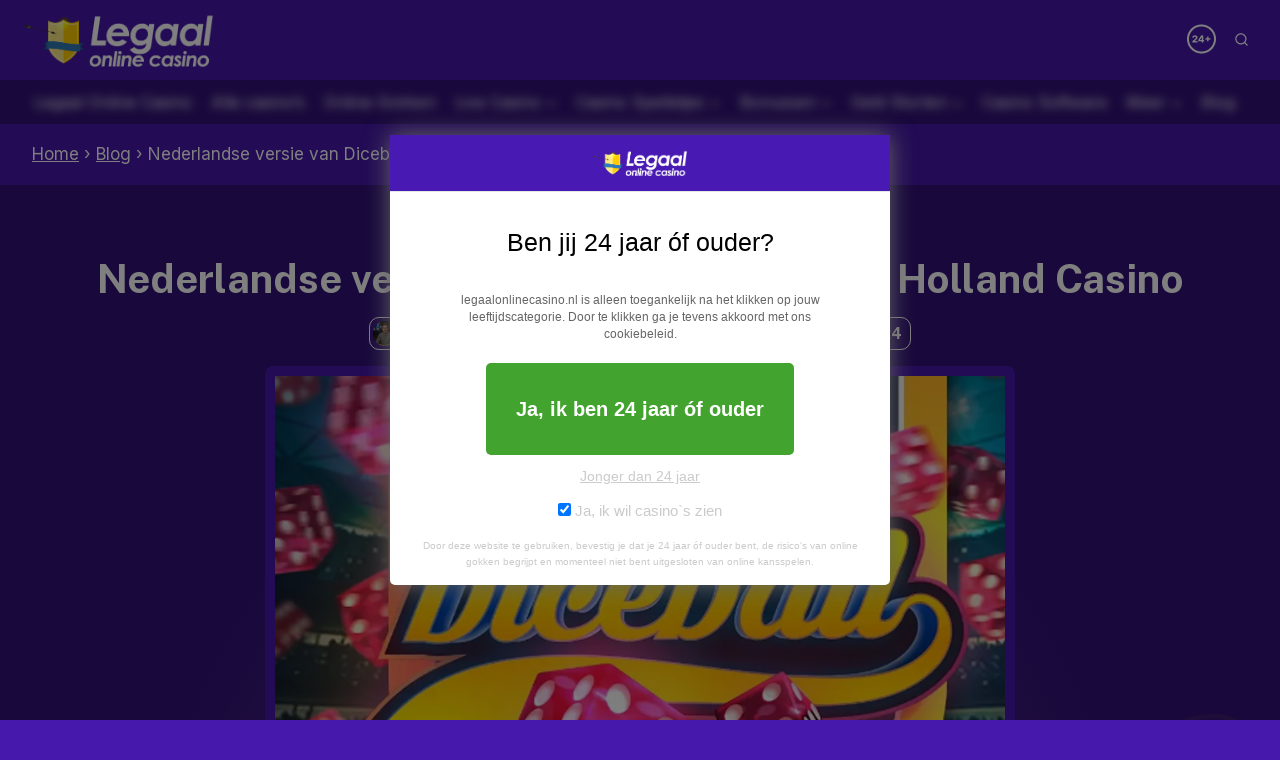

--- FILE ---
content_type: text/html; charset=UTF-8
request_url: https://www.legaalonlinecasino.nl/blog/nederlandse-versie-van-diceball-nu-bij-het-holland-casino/
body_size: 38434
content:
<!doctype html>
<html lang="nl-NL" prefix="og: https://ogp.me/ns#" class="no-js" itemtype="https://schema.org/Blog" itemscope>
<head>
	<meta charset="UTF-8">
	<meta name="viewport" content="width=device-width, initial-scale=1, minimum-scale=1">
		<style>img:is([sizes="auto" i], [sizes^="auto," i]) { contain-intrinsic-size: 3000px 1500px }</style>
	
<!-- Search Engine Optimization door Rank Math - https://rankmath.com/ -->
<title>Nederlandse versie van Diceball nu bij het Holland Casino</title>
<meta name="description" content="Ontdek het spel Diceball dat exclusief bij Holland Casino aangeboden wordt in samenwerking met Playtech."/>
<meta name="robots" content="follow, index, max-snippet:-1, max-video-preview:-1, max-image-preview:large"/>
<link rel="canonical" href="https://www.legaalonlinecasino.nl/blog/nederlandse-versie-van-diceball-nu-bij-het-holland-casino/" />
<meta property="og:locale" content="nl_NL" />
<meta property="og:type" content="article" />
<meta property="og:title" content="Nederlandse versie van Diceball nu bij het Holland Casino" />
<meta property="og:description" content="Ontdek het spel Diceball dat exclusief bij Holland Casino aangeboden wordt in samenwerking met Playtech." />
<meta property="og:url" content="https://www.legaalonlinecasino.nl/blog/nederlandse-versie-van-diceball-nu-bij-het-holland-casino/" />
<meta property="og:site_name" content="Legaal online casino" />
<meta property="article:section" content="Blog" />
<meta property="og:updated_time" content="2024-05-24T12:32:00+02:00" />
<meta property="og:image" content="https://www.legaalonlinecasino.nl/wp-content/uploads/diceball-online.png" />
<meta property="og:image:secure_url" content="https://www.legaalonlinecasino.nl/wp-content/uploads/diceball-online.png" />
<meta property="og:image:width" content="1024" />
<meta property="og:image:height" content="768" />
<meta property="og:image:alt" content="Diceball spelen bij een online casino" />
<meta property="og:image:type" content="image/png" />
<meta property="article:published_time" content="2024-03-08T08:51:27+02:00" />
<meta property="article:modified_time" content="2024-05-24T12:32:00+02:00" />
<meta name="twitter:card" content="summary_large_image" />
<meta name="twitter:title" content="Nederlandse versie van Diceball nu bij het Holland Casino" />
<meta name="twitter:description" content="Ontdek het spel Diceball dat exclusief bij Holland Casino aangeboden wordt in samenwerking met Playtech." />
<meta name="twitter:image" content="https://www.legaalonlinecasino.nl/wp-content/uploads/diceball-online.png" />
<meta name="twitter:label1" content="Geschreven door" />
<meta name="twitter:data1" content="John" />
<meta name="twitter:label2" content="Tijd om te lezen" />
<meta name="twitter:data2" content="2 minuten" />
<script type="application/ld+json" class="rank-math-schema">{"@context":"https://schema.org","@graph":[{"@type":"Organization","@id":"https://www.legaalonlinecasino.nl/#organization","name":"Legaal Online Casino","url":"https://www.legaalonlinecasino.nl","logo":{"@type":"ImageObject","@id":"https://www.legaalonlinecasino.nl/#logo","url":"https://www.legaalonlinecasino.nl/wp-content/uploads/logolegaal.png","contentUrl":"https://www.legaalonlinecasino.nl/wp-content/uploads/logolegaal.png","caption":"Legaal online casino","inLanguage":"nl-NL"}},{"@type":"WebSite","@id":"https://www.legaalonlinecasino.nl/#website","url":"https://www.legaalonlinecasino.nl","name":"Legaal online casino","publisher":{"@id":"https://www.legaalonlinecasino.nl/#organization"},"inLanguage":"nl-NL"},{"@type":"ImageObject","@id":"https://www.legaalonlinecasino.nl/wp-content/uploads/diceball-online.png","url":"https://www.legaalonlinecasino.nl/wp-content/uploads/diceball-online.png","width":"1024","height":"768","caption":"Diceball spelen bij een online casino","inLanguage":"nl-NL"},{"@type":"BreadcrumbList","@id":"https://www.legaalonlinecasino.nl/blog/nederlandse-versie-van-diceball-nu-bij-het-holland-casino/#breadcrumb","itemListElement":[{"@type":"ListItem","position":"1","item":{"@id":"https://www.legaalonlinecasino.nl","name":"Home"}},{"@type":"ListItem","position":"2","item":{"@id":"https://www.legaalonlinecasino.nl/blog/","name":"Blog"}},{"@type":"ListItem","position":"3","item":{"@id":"https://www.legaalonlinecasino.nl/blog/nederlandse-versie-van-diceball-nu-bij-het-holland-casino/","name":"Nederlandse versie van Diceball nu bij het Holland Casino"}}]},{"@type":"WebPage","@id":"https://www.legaalonlinecasino.nl/blog/nederlandse-versie-van-diceball-nu-bij-het-holland-casino/#webpage","url":"https://www.legaalonlinecasino.nl/blog/nederlandse-versie-van-diceball-nu-bij-het-holland-casino/","name":"Nederlandse versie van Diceball nu bij het Holland Casino","datePublished":"2024-03-08T08:51:27+02:00","dateModified":"2024-05-24T12:32:00+02:00","isPartOf":{"@id":"https://www.legaalonlinecasino.nl/#website"},"primaryImageOfPage":{"@id":"https://www.legaalonlinecasino.nl/wp-content/uploads/diceball-online.png"},"inLanguage":"nl-NL","breadcrumb":{"@id":"https://www.legaalonlinecasino.nl/blog/nederlandse-versie-van-diceball-nu-bij-het-holland-casino/#breadcrumb"}},{"@type":"Person","@id":"https://www.legaalonlinecasino.nl/auteur/john/","name":"John","url":"https://www.legaalonlinecasino.nl/auteur/john/","image":{"@type":"ImageObject","@id":"https://secure.gravatar.com/avatar/3a04738f3ac07f3a0326ff4eb61df521d83e577877c7903042e7497e748d9e35?s=96&amp;d=mm&amp;r=g","url":"https://secure.gravatar.com/avatar/3a04738f3ac07f3a0326ff4eb61df521d83e577877c7903042e7497e748d9e35?s=96&amp;d=mm&amp;r=g","caption":"John","inLanguage":"nl-NL"},"sameAs":["http://www.legaalonlinecasino.nl"],"worksFor":{"@id":"https://www.legaalonlinecasino.nl/#organization"}},{"@type":"BlogPosting","headline":"Nederlandse versie van Diceball nu bij het Holland Casino","datePublished":"2024-03-08T08:51:27+02:00","dateModified":"2024-05-24T12:32:00+02:00","articleSection":"Blog","author":{"@id":"https://www.legaalonlinecasino.nl/auteur/john/","name":"John"},"publisher":{"@id":"https://www.legaalonlinecasino.nl/#organization"},"description":"Ontdek het spel Diceball dat exclusief bij Holland Casino aangeboden wordt in samenwerking met Playtech.","name":"Nederlandse versie van Diceball nu bij het Holland Casino","@id":"https://www.legaalonlinecasino.nl/blog/nederlandse-versie-van-diceball-nu-bij-het-holland-casino/#richSnippet","isPartOf":{"@id":"https://www.legaalonlinecasino.nl/blog/nederlandse-versie-van-diceball-nu-bij-het-holland-casino/#webpage"},"image":{"@id":"https://www.legaalonlinecasino.nl/wp-content/uploads/diceball-online.png"},"inLanguage":"nl-NL","mainEntityOfPage":{"@id":"https://www.legaalonlinecasino.nl/blog/nederlandse-versie-van-diceball-nu-bij-het-holland-casino/#webpage"}}]}</script>
<!-- /Rank Math WordPress SEO plugin -->

<link rel="alternate" type="application/rss+xml" title="Legaal online casino &raquo; feed" href="https://www.legaalonlinecasino.nl/feed/" />
<link rel="alternate" type="application/rss+xml" title="Legaal online casino &raquo; reacties feed" href="https://www.legaalonlinecasino.nl/comments/feed/" />
			<script>document.documentElement.classList.remove( 'no-js' );</script>
			<script>
window._wpemojiSettings = {"baseUrl":"https:\/\/s.w.org\/images\/core\/emoji\/16.0.1\/72x72\/","ext":".png","svgUrl":"https:\/\/s.w.org\/images\/core\/emoji\/16.0.1\/svg\/","svgExt":".svg","source":{"concatemoji":"https:\/\/www.legaalonlinecasino.nl\/wp-includes\/js\/wp-emoji-release.min.js?ver=6.8.3"}};
/*! This file is auto-generated */
!function(s,n){var o,i,e;function c(e){try{var t={supportTests:e,timestamp:(new Date).valueOf()};sessionStorage.setItem(o,JSON.stringify(t))}catch(e){}}function p(e,t,n){e.clearRect(0,0,e.canvas.width,e.canvas.height),e.fillText(t,0,0);var t=new Uint32Array(e.getImageData(0,0,e.canvas.width,e.canvas.height).data),a=(e.clearRect(0,0,e.canvas.width,e.canvas.height),e.fillText(n,0,0),new Uint32Array(e.getImageData(0,0,e.canvas.width,e.canvas.height).data));return t.every(function(e,t){return e===a[t]})}function u(e,t){e.clearRect(0,0,e.canvas.width,e.canvas.height),e.fillText(t,0,0);for(var n=e.getImageData(16,16,1,1),a=0;a<n.data.length;a++)if(0!==n.data[a])return!1;return!0}function f(e,t,n,a){switch(t){case"flag":return n(e,"\ud83c\udff3\ufe0f\u200d\u26a7\ufe0f","\ud83c\udff3\ufe0f\u200b\u26a7\ufe0f")?!1:!n(e,"\ud83c\udde8\ud83c\uddf6","\ud83c\udde8\u200b\ud83c\uddf6")&&!n(e,"\ud83c\udff4\udb40\udc67\udb40\udc62\udb40\udc65\udb40\udc6e\udb40\udc67\udb40\udc7f","\ud83c\udff4\u200b\udb40\udc67\u200b\udb40\udc62\u200b\udb40\udc65\u200b\udb40\udc6e\u200b\udb40\udc67\u200b\udb40\udc7f");case"emoji":return!a(e,"\ud83e\udedf")}return!1}function g(e,t,n,a){var r="undefined"!=typeof WorkerGlobalScope&&self instanceof WorkerGlobalScope?new OffscreenCanvas(300,150):s.createElement("canvas"),o=r.getContext("2d",{willReadFrequently:!0}),i=(o.textBaseline="top",o.font="600 32px Arial",{});return e.forEach(function(e){i[e]=t(o,e,n,a)}),i}function t(e){var t=s.createElement("script");t.src=e,t.defer=!0,s.head.appendChild(t)}"undefined"!=typeof Promise&&(o="wpEmojiSettingsSupports",i=["flag","emoji"],n.supports={everything:!0,everythingExceptFlag:!0},e=new Promise(function(e){s.addEventListener("DOMContentLoaded",e,{once:!0})}),new Promise(function(t){var n=function(){try{var e=JSON.parse(sessionStorage.getItem(o));if("object"==typeof e&&"number"==typeof e.timestamp&&(new Date).valueOf()<e.timestamp+604800&&"object"==typeof e.supportTests)return e.supportTests}catch(e){}return null}();if(!n){if("undefined"!=typeof Worker&&"undefined"!=typeof OffscreenCanvas&&"undefined"!=typeof URL&&URL.createObjectURL&&"undefined"!=typeof Blob)try{var e="postMessage("+g.toString()+"("+[JSON.stringify(i),f.toString(),p.toString(),u.toString()].join(",")+"));",a=new Blob([e],{type:"text/javascript"}),r=new Worker(URL.createObjectURL(a),{name:"wpTestEmojiSupports"});return void(r.onmessage=function(e){c(n=e.data),r.terminate(),t(n)})}catch(e){}c(n=g(i,f,p,u))}t(n)}).then(function(e){for(var t in e)n.supports[t]=e[t],n.supports.everything=n.supports.everything&&n.supports[t],"flag"!==t&&(n.supports.everythingExceptFlag=n.supports.everythingExceptFlag&&n.supports[t]);n.supports.everythingExceptFlag=n.supports.everythingExceptFlag&&!n.supports.flag,n.DOMReady=!1,n.readyCallback=function(){n.DOMReady=!0}}).then(function(){return e}).then(function(){var e;n.supports.everything||(n.readyCallback(),(e=n.source||{}).concatemoji?t(e.concatemoji):e.wpemoji&&e.twemoji&&(t(e.twemoji),t(e.wpemoji)))}))}((window,document),window._wpemojiSettings);
</script>
<link rel='stylesheet' id='kadence-blocks-rowlayout-css' href='https://www.legaalonlinecasino.nl/wp-content/plugins/kadence-blocks/dist/style-blocks-rowlayout.css?ver=3.5.27' media='all' />
<link rel='stylesheet' id='kadence-blocks-column-css' href='https://www.legaalonlinecasino.nl/wp-content/plugins/kadence-blocks/dist/style-blocks-column.css?ver=3.5.27' media='all' />
<link rel='stylesheet' id='kadence-blocks-image-css' href='https://www.legaalonlinecasino.nl/wp-content/plugins/kadence-blocks/dist/style-blocks-image.css?ver=3.5.27' media='all' />
<style id='kadence-blocks-advancedheading-inline-css'>
.wp-block-kadence-advancedheading mark{background:transparent;border-style:solid;border-width:0}.wp-block-kadence-advancedheading mark.kt-highlight{color:#f76a0c;}.kb-adv-heading-icon{display: inline-flex;justify-content: center;align-items: center;} .is-layout-constrained > .kb-advanced-heading-link {display: block;}.single-content .kadence-advanced-heading-wrapper h1, .single-content .kadence-advanced-heading-wrapper h2, .single-content .kadence-advanced-heading-wrapper h3, .single-content .kadence-advanced-heading-wrapper h4, .single-content .kadence-advanced-heading-wrapper h5, .single-content .kadence-advanced-heading-wrapper h6 {margin: 1.5em 0 .5em;}.single-content .kadence-advanced-heading-wrapper+* { margin-top:0;}.kb-screen-reader-text{position:absolute;width:1px;height:1px;padding:0;margin:-1px;overflow:hidden;clip:rect(0,0,0,0);}
</style>
<link rel='stylesheet' id='kadence-blocks-advancedbtn-css' href='https://www.legaalonlinecasino.nl/wp-content/plugins/kadence-blocks/dist/style-blocks-advancedbtn.css?ver=3.5.27' media='all' />
<link rel='stylesheet' id='kadence-blocks-pro-dynamichtml-css' href='https://www.legaalonlinecasino.nl/wp-content/plugins/kadence-blocks-pro/dist/style-blocks-dynamichtml.css?ver=2.8.4' media='all' />
<link rel='stylesheet' id='kadence-blocks-infobox-css' href='https://www.legaalonlinecasino.nl/wp-content/plugins/kadence-blocks/dist/style-blocks-infobox.css?ver=3.5.27' media='all' />
<style id='wp-emoji-styles-inline-css'>

	img.wp-smiley, img.emoji {
		display: inline !important;
		border: none !important;
		box-shadow: none !important;
		height: 1em !important;
		width: 1em !important;
		margin: 0 0.07em !important;
		vertical-align: -0.1em !important;
		background: none !important;
		padding: 0 !important;
	}
</style>
<link rel='stylesheet' id='wp-block-library-css' href='https://www.legaalonlinecasino.nl/wp-includes/css/dist/block-library/style.min.css?ver=6.8.3' media='all' />
<style id='classic-theme-styles-inline-css'>
/*! This file is auto-generated */
.wp-block-button__link{color:#fff;background-color:#32373c;border-radius:9999px;box-shadow:none;text-decoration:none;padding:calc(.667em + 2px) calc(1.333em + 2px);font-size:1.125em}.wp-block-file__button{background:#32373c;color:#fff;text-decoration:none}
</style>
<style id='global-styles-inline-css'>
:root{--wp--preset--aspect-ratio--square: 1;--wp--preset--aspect-ratio--4-3: 4/3;--wp--preset--aspect-ratio--3-4: 3/4;--wp--preset--aspect-ratio--3-2: 3/2;--wp--preset--aspect-ratio--2-3: 2/3;--wp--preset--aspect-ratio--16-9: 16/9;--wp--preset--aspect-ratio--9-16: 9/16;--wp--preset--color--black: #000000;--wp--preset--color--cyan-bluish-gray: #abb8c3;--wp--preset--color--white: #ffffff;--wp--preset--color--pale-pink: #f78da7;--wp--preset--color--vivid-red: #cf2e2e;--wp--preset--color--luminous-vivid-orange: #ff6900;--wp--preset--color--luminous-vivid-amber: #fcb900;--wp--preset--color--light-green-cyan: #7bdcb5;--wp--preset--color--vivid-green-cyan: #00d084;--wp--preset--color--pale-cyan-blue: #8ed1fc;--wp--preset--color--vivid-cyan-blue: #0693e3;--wp--preset--color--vivid-purple: #9b51e0;--wp--preset--color--theme-palette-1: var(--global-palette1);--wp--preset--color--theme-palette-2: var(--global-palette2);--wp--preset--color--theme-palette-3: var(--global-palette3);--wp--preset--color--theme-palette-4: var(--global-palette4);--wp--preset--color--theme-palette-5: var(--global-palette5);--wp--preset--color--theme-palette-6: var(--global-palette6);--wp--preset--color--theme-palette-7: var(--global-palette7);--wp--preset--color--theme-palette-8: var(--global-palette8);--wp--preset--color--theme-palette-9: var(--global-palette9);--wp--preset--color--theme-palette-10: var(--global-palette10);--wp--preset--color--theme-palette-11: var(--global-palette11);--wp--preset--color--theme-palette-12: var(--global-palette12);--wp--preset--color--theme-palette-13: var(--global-palette13);--wp--preset--color--theme-palette-14: var(--global-palette14);--wp--preset--color--theme-palette-15: var(--global-palette15);--wp--preset--gradient--vivid-cyan-blue-to-vivid-purple: linear-gradient(135deg,rgba(6,147,227,1) 0%,rgb(155,81,224) 100%);--wp--preset--gradient--light-green-cyan-to-vivid-green-cyan: linear-gradient(135deg,rgb(122,220,180) 0%,rgb(0,208,130) 100%);--wp--preset--gradient--luminous-vivid-amber-to-luminous-vivid-orange: linear-gradient(135deg,rgba(252,185,0,1) 0%,rgba(255,105,0,1) 100%);--wp--preset--gradient--luminous-vivid-orange-to-vivid-red: linear-gradient(135deg,rgba(255,105,0,1) 0%,rgb(207,46,46) 100%);--wp--preset--gradient--very-light-gray-to-cyan-bluish-gray: linear-gradient(135deg,rgb(238,238,238) 0%,rgb(169,184,195) 100%);--wp--preset--gradient--cool-to-warm-spectrum: linear-gradient(135deg,rgb(74,234,220) 0%,rgb(151,120,209) 20%,rgb(207,42,186) 40%,rgb(238,44,130) 60%,rgb(251,105,98) 80%,rgb(254,248,76) 100%);--wp--preset--gradient--blush-light-purple: linear-gradient(135deg,rgb(255,206,236) 0%,rgb(152,150,240) 100%);--wp--preset--gradient--blush-bordeaux: linear-gradient(135deg,rgb(254,205,165) 0%,rgb(254,45,45) 50%,rgb(107,0,62) 100%);--wp--preset--gradient--luminous-dusk: linear-gradient(135deg,rgb(255,203,112) 0%,rgb(199,81,192) 50%,rgb(65,88,208) 100%);--wp--preset--gradient--pale-ocean: linear-gradient(135deg,rgb(255,245,203) 0%,rgb(182,227,212) 50%,rgb(51,167,181) 100%);--wp--preset--gradient--electric-grass: linear-gradient(135deg,rgb(202,248,128) 0%,rgb(113,206,126) 100%);--wp--preset--gradient--midnight: linear-gradient(135deg,rgb(2,3,129) 0%,rgb(40,116,252) 100%);--wp--preset--font-size--small: var(--global-font-size-small);--wp--preset--font-size--medium: var(--global-font-size-medium);--wp--preset--font-size--large: var(--global-font-size-large);--wp--preset--font-size--x-large: 42px;--wp--preset--font-size--larger: var(--global-font-size-larger);--wp--preset--font-size--xxlarge: var(--global-font-size-xxlarge);--wp--preset--spacing--20: 0.44rem;--wp--preset--spacing--30: 0.67rem;--wp--preset--spacing--40: 1rem;--wp--preset--spacing--50: 1.5rem;--wp--preset--spacing--60: 2.25rem;--wp--preset--spacing--70: 3.38rem;--wp--preset--spacing--80: 5.06rem;--wp--preset--shadow--natural: 6px 6px 9px rgba(0, 0, 0, 0.2);--wp--preset--shadow--deep: 12px 12px 50px rgba(0, 0, 0, 0.4);--wp--preset--shadow--sharp: 6px 6px 0px rgba(0, 0, 0, 0.2);--wp--preset--shadow--outlined: 6px 6px 0px -3px rgba(255, 255, 255, 1), 6px 6px rgba(0, 0, 0, 1);--wp--preset--shadow--crisp: 6px 6px 0px rgba(0, 0, 0, 1);}:where(.is-layout-flex){gap: 0.5em;}:where(.is-layout-grid){gap: 0.5em;}body .is-layout-flex{display: flex;}.is-layout-flex{flex-wrap: wrap;align-items: center;}.is-layout-flex > :is(*, div){margin: 0;}body .is-layout-grid{display: grid;}.is-layout-grid > :is(*, div){margin: 0;}:where(.wp-block-columns.is-layout-flex){gap: 2em;}:where(.wp-block-columns.is-layout-grid){gap: 2em;}:where(.wp-block-post-template.is-layout-flex){gap: 1.25em;}:where(.wp-block-post-template.is-layout-grid){gap: 1.25em;}.has-black-color{color: var(--wp--preset--color--black) !important;}.has-cyan-bluish-gray-color{color: var(--wp--preset--color--cyan-bluish-gray) !important;}.has-white-color{color: var(--wp--preset--color--white) !important;}.has-pale-pink-color{color: var(--wp--preset--color--pale-pink) !important;}.has-vivid-red-color{color: var(--wp--preset--color--vivid-red) !important;}.has-luminous-vivid-orange-color{color: var(--wp--preset--color--luminous-vivid-orange) !important;}.has-luminous-vivid-amber-color{color: var(--wp--preset--color--luminous-vivid-amber) !important;}.has-light-green-cyan-color{color: var(--wp--preset--color--light-green-cyan) !important;}.has-vivid-green-cyan-color{color: var(--wp--preset--color--vivid-green-cyan) !important;}.has-pale-cyan-blue-color{color: var(--wp--preset--color--pale-cyan-blue) !important;}.has-vivid-cyan-blue-color{color: var(--wp--preset--color--vivid-cyan-blue) !important;}.has-vivid-purple-color{color: var(--wp--preset--color--vivid-purple) !important;}.has-black-background-color{background-color: var(--wp--preset--color--black) !important;}.has-cyan-bluish-gray-background-color{background-color: var(--wp--preset--color--cyan-bluish-gray) !important;}.has-white-background-color{background-color: var(--wp--preset--color--white) !important;}.has-pale-pink-background-color{background-color: var(--wp--preset--color--pale-pink) !important;}.has-vivid-red-background-color{background-color: var(--wp--preset--color--vivid-red) !important;}.has-luminous-vivid-orange-background-color{background-color: var(--wp--preset--color--luminous-vivid-orange) !important;}.has-luminous-vivid-amber-background-color{background-color: var(--wp--preset--color--luminous-vivid-amber) !important;}.has-light-green-cyan-background-color{background-color: var(--wp--preset--color--light-green-cyan) !important;}.has-vivid-green-cyan-background-color{background-color: var(--wp--preset--color--vivid-green-cyan) !important;}.has-pale-cyan-blue-background-color{background-color: var(--wp--preset--color--pale-cyan-blue) !important;}.has-vivid-cyan-blue-background-color{background-color: var(--wp--preset--color--vivid-cyan-blue) !important;}.has-vivid-purple-background-color{background-color: var(--wp--preset--color--vivid-purple) !important;}.has-black-border-color{border-color: var(--wp--preset--color--black) !important;}.has-cyan-bluish-gray-border-color{border-color: var(--wp--preset--color--cyan-bluish-gray) !important;}.has-white-border-color{border-color: var(--wp--preset--color--white) !important;}.has-pale-pink-border-color{border-color: var(--wp--preset--color--pale-pink) !important;}.has-vivid-red-border-color{border-color: var(--wp--preset--color--vivid-red) !important;}.has-luminous-vivid-orange-border-color{border-color: var(--wp--preset--color--luminous-vivid-orange) !important;}.has-luminous-vivid-amber-border-color{border-color: var(--wp--preset--color--luminous-vivid-amber) !important;}.has-light-green-cyan-border-color{border-color: var(--wp--preset--color--light-green-cyan) !important;}.has-vivid-green-cyan-border-color{border-color: var(--wp--preset--color--vivid-green-cyan) !important;}.has-pale-cyan-blue-border-color{border-color: var(--wp--preset--color--pale-cyan-blue) !important;}.has-vivid-cyan-blue-border-color{border-color: var(--wp--preset--color--vivid-cyan-blue) !important;}.has-vivid-purple-border-color{border-color: var(--wp--preset--color--vivid-purple) !important;}.has-vivid-cyan-blue-to-vivid-purple-gradient-background{background: var(--wp--preset--gradient--vivid-cyan-blue-to-vivid-purple) !important;}.has-light-green-cyan-to-vivid-green-cyan-gradient-background{background: var(--wp--preset--gradient--light-green-cyan-to-vivid-green-cyan) !important;}.has-luminous-vivid-amber-to-luminous-vivid-orange-gradient-background{background: var(--wp--preset--gradient--luminous-vivid-amber-to-luminous-vivid-orange) !important;}.has-luminous-vivid-orange-to-vivid-red-gradient-background{background: var(--wp--preset--gradient--luminous-vivid-orange-to-vivid-red) !important;}.has-very-light-gray-to-cyan-bluish-gray-gradient-background{background: var(--wp--preset--gradient--very-light-gray-to-cyan-bluish-gray) !important;}.has-cool-to-warm-spectrum-gradient-background{background: var(--wp--preset--gradient--cool-to-warm-spectrum) !important;}.has-blush-light-purple-gradient-background{background: var(--wp--preset--gradient--blush-light-purple) !important;}.has-blush-bordeaux-gradient-background{background: var(--wp--preset--gradient--blush-bordeaux) !important;}.has-luminous-dusk-gradient-background{background: var(--wp--preset--gradient--luminous-dusk) !important;}.has-pale-ocean-gradient-background{background: var(--wp--preset--gradient--pale-ocean) !important;}.has-electric-grass-gradient-background{background: var(--wp--preset--gradient--electric-grass) !important;}.has-midnight-gradient-background{background: var(--wp--preset--gradient--midnight) !important;}.has-small-font-size{font-size: var(--wp--preset--font-size--small) !important;}.has-medium-font-size{font-size: var(--wp--preset--font-size--medium) !important;}.has-large-font-size{font-size: var(--wp--preset--font-size--large) !important;}.has-x-large-font-size{font-size: var(--wp--preset--font-size--x-large) !important;}
:where(.wp-block-post-template.is-layout-flex){gap: 1.25em;}:where(.wp-block-post-template.is-layout-grid){gap: 1.25em;}
:where(.wp-block-columns.is-layout-flex){gap: 2em;}:where(.wp-block-columns.is-layout-grid){gap: 2em;}
:root :where(.wp-block-pullquote){font-size: 1.5em;line-height: 1.6;}
</style>
<link rel='stylesheet' id='kadence-global-css' href='https://www.legaalonlinecasino.nl/wp-content/themes/kadence/assets/css/global.min.css?ver=1.4.0' media='all' />
<style id='kadence-global-inline-css'>
/* Kadence Base CSS */
:root{--global-palette1:#4618ac;--global-palette2:#311178;--global-palette3:#ffcc00;--global-palette4:#2D3748;--global-palette5:#f8f9fa;--global-palette6:#718096;--global-palette7:#EDF2F7;--global-palette8:#704086;--global-palette9:#ffffff;--global-palette10:oklch(from var(--global-palette1) calc(l + 0.10 * (1 - l)) calc(c * 1.00) calc(h + 180) / 100%);--global-palette11:#13612e;--global-palette12:#1159af;--global-palette13:#b82105;--global-palette14:#f7630c;--global-palette15:#f5a524;--global-palette9rgb:255, 255, 255;--global-palette-highlight:var(--global-palette9);--global-palette-highlight-alt:var(--global-palette9);--global-palette-highlight-alt2:var(--global-palette9);--global-palette-btn-bg:var(--global-palette3);--global-palette-btn-bg-hover:var(--global-palette3);--global-palette-btn:var(--global-palette1);--global-palette-btn-hover:var(--global-palette1);--global-palette-btn-sec-bg:var(--global-palette7);--global-palette-btn-sec-bg-hover:var(--global-palette2);--global-palette-btn-sec:var(--global-palette3);--global-palette-btn-sec-hover:var(--global-palette9);--global-body-font-family:Inter, sans-serif;--global-heading-font-family:'Public Sans', sans-serif;--global-primary-nav-font-family:Inter, sans-serif;--global-fallback-font:sans-serif;--global-display-fallback-font:sans-serif;--global-content-width:1290px;--global-content-wide-width:calc(1290px + 230px);--global-content-narrow-width:842px;--global-content-edge-padding:1.5rem;--global-content-boxed-padding:2rem;--global-calc-content-width:calc(1290px - var(--global-content-edge-padding) - var(--global-content-edge-padding) );--wp--style--global--content-size:var(--global-calc-content-width);}.wp-site-blocks{--global-vw:calc( 100vw - ( 0.5 * var(--scrollbar-offset)));}body{background:var(--global-palette1);}body, input, select, optgroup, textarea{font-style:normal;font-weight:normal;font-size:17px;line-height:1.6;font-family:var(--global-body-font-family);color:var(--global-palette9);}.content-bg, body.content-style-unboxed .site{background:var(--global-palette1);}h1,h2,h3,h4,h5,h6{font-family:var(--global-heading-font-family);}h1{font-style:normal;font-weight:700;font-size:32px;line-height:1.5;color:var(--global-palette9);}h2{font-style:normal;font-weight:700;font-size:28px;line-height:1.5;color:var(--global-palette9);}h3{font-style:normal;font-weight:700;font-size:24px;line-height:1.5;color:var(--global-palette9);}h4{font-style:normal;font-weight:700;font-size:22px;line-height:1.5;color:var(--global-palette9);}h5{font-style:normal;font-weight:700;font-size:20px;line-height:1.5;color:var(--global-palette9);}h6{font-style:normal;font-weight:700;font-size:18px;line-height:1.5;color:var(--global-palette9);}.entry-hero .kadence-breadcrumbs{max-width:1290px;}.site-container, .site-header-row-layout-contained, .site-footer-row-layout-contained, .entry-hero-layout-contained, .comments-area, .alignfull > .wp-block-cover__inner-container, .alignwide > .wp-block-cover__inner-container{max-width:var(--global-content-width);}.content-width-narrow .content-container.site-container, .content-width-narrow .hero-container.site-container{max-width:var(--global-content-narrow-width);}@media all and (min-width: 1520px){.wp-site-blocks .content-container  .alignwide{margin-left:-115px;margin-right:-115px;width:unset;max-width:unset;}}@media all and (min-width: 1102px){.content-width-narrow .wp-site-blocks .content-container .alignwide{margin-left:-130px;margin-right:-130px;width:unset;max-width:unset;}}.content-style-boxed .wp-site-blocks .entry-content .alignwide{margin-left:calc( -1 * var( --global-content-boxed-padding ) );margin-right:calc( -1 * var( --global-content-boxed-padding ) );}.content-area{margin-top:5rem;margin-bottom:5rem;}@media all and (max-width: 1024px){.content-area{margin-top:3rem;margin-bottom:3rem;}}@media all and (max-width: 767px){.content-area{margin-top:2rem;margin-bottom:2rem;}}@media all and (max-width: 1024px){:root{--global-content-boxed-padding:2rem;}}@media all and (max-width: 767px){:root{--global-content-boxed-padding:1.5rem;}}.entry-content-wrap{padding:2rem;}@media all and (max-width: 1024px){.entry-content-wrap{padding:2rem;}}@media all and (max-width: 767px){.entry-content-wrap{padding:1.5rem;}}.entry.single-entry{box-shadow:0px 15px 15px -10px rgba(0,0,0,0.05);}.entry.loop-entry{box-shadow:0px 15px 15px -10px rgba(0,0,0,0.05);}.loop-entry .entry-content-wrap{padding:2rem;}@media all and (max-width: 1024px){.loop-entry .entry-content-wrap{padding:2rem;}}@media all and (max-width: 767px){.loop-entry .entry-content-wrap{padding:1.5rem;}}button, .button, .wp-block-button__link, input[type="button"], input[type="reset"], input[type="submit"], .fl-button, .elementor-button-wrapper .elementor-button, .wc-block-components-checkout-place-order-button, .wc-block-cart__submit{font-style:normal;font-size:15px;border-radius:5px;box-shadow:0px 0px 0px -7px rgba(0,0,0,0);}button:hover, button:focus, button:active, .button:hover, .button:focus, .button:active, .wp-block-button__link:hover, .wp-block-button__link:focus, .wp-block-button__link:active, input[type="button"]:hover, input[type="button"]:focus, input[type="button"]:active, input[type="reset"]:hover, input[type="reset"]:focus, input[type="reset"]:active, input[type="submit"]:hover, input[type="submit"]:focus, input[type="submit"]:active, .elementor-button-wrapper .elementor-button:hover, .elementor-button-wrapper .elementor-button:focus, .elementor-button-wrapper .elementor-button:active, .wc-block-cart__submit:hover{box-shadow:0px 15px 25px -7px rgba(0,0,0,0.1);}.kb-button.kb-btn-global-outline.kb-btn-global-inherit{padding-top:calc(px - 2px);padding-right:calc(px - 2px);padding-bottom:calc(px - 2px);padding-left:calc(px - 2px);}button.button-style-secondary, .button.button-style-secondary, .wp-block-button__link.button-style-secondary, input[type="button"].button-style-secondary, input[type="reset"].button-style-secondary, input[type="submit"].button-style-secondary, .fl-button.button-style-secondary, .elementor-button-wrapper .elementor-button.button-style-secondary, .wc-block-components-checkout-place-order-button.button-style-secondary, .wc-block-cart__submit.button-style-secondary{font-style:normal;font-size:15px;}@media all and (min-width: 1025px){.transparent-header .entry-hero .entry-hero-container-inner{padding-top:calc(80px + 0px);}}@media all and (max-width: 1024px){.mobile-transparent-header .entry-hero .entry-hero-container-inner{padding-top:80px;}}@media all and (max-width: 767px){.mobile-transparent-header .entry-hero .entry-hero-container-inner{padding-top:80px;}}#kt-scroll-up-reader, #kt-scroll-up{border-radius:0px 0px 0px 0px;color:var(--global-palette2);background:var(--global-palette3);bottom:30px;font-size:1.2em;padding:0.4em 0.4em 0.4em 0.4em;}#kt-scroll-up-reader.scroll-up-side-right, #kt-scroll-up.scroll-up-side-right{right:30px;}#kt-scroll-up-reader.scroll-up-side-left, #kt-scroll-up.scroll-up-side-left{left:30px;}.entry-hero.post-hero-section .entry-header{min-height:200px;}.loop-entry.type-post h2.entry-title{font-style:normal;font-size:20px;color:var(--global-palette9);}.loop-entry.type-post .entry-meta{color:var(--global-palette9);}
/* Kadence Header CSS */
@media all and (max-width: 1024px){.mobile-transparent-header #masthead{position:absolute;left:0px;right:0px;z-index:100;}.kadence-scrollbar-fixer.mobile-transparent-header #masthead{right:var(--scrollbar-offset,0);}.mobile-transparent-header #masthead, .mobile-transparent-header .site-top-header-wrap .site-header-row-container-inner, .mobile-transparent-header .site-main-header-wrap .site-header-row-container-inner, .mobile-transparent-header .site-bottom-header-wrap .site-header-row-container-inner{background:transparent;}.site-header-row-tablet-layout-fullwidth, .site-header-row-tablet-layout-standard{padding:0px;}}@media all and (min-width: 1025px){.transparent-header #masthead{position:absolute;left:0px;right:0px;z-index:100;}.transparent-header.kadence-scrollbar-fixer #masthead{right:var(--scrollbar-offset,0);}.transparent-header #masthead, .transparent-header .site-top-header-wrap .site-header-row-container-inner, .transparent-header .site-main-header-wrap .site-header-row-container-inner, .transparent-header .site-bottom-header-wrap .site-header-row-container-inner{background:transparent;}}.site-branding a.brand img{max-width:189px;}.site-branding a.brand img.svg-logo-image{width:189px;}@media all and (max-width: 1024px){.site-branding a.brand img{max-width:150px;}.site-branding a.brand img.svg-logo-image{width:150px;}}@media all and (max-width: 767px){.site-branding a.brand img{max-width:100px;}.site-branding a.brand img.svg-logo-image{width:100px;}}.site-branding{padding:0px 0px 0px 0px;}#masthead, #masthead .kadence-sticky-header.item-is-fixed:not(.item-at-start):not(.site-header-row-container):not(.site-main-header-wrap), #masthead .kadence-sticky-header.item-is-fixed:not(.item-at-start) > .site-header-row-container-inner{background:#ffffff;}.site-main-header-wrap .site-header-row-container-inner{background:var(--global-palette1);}.site-main-header-inner-wrap{min-height:80px;}.site-bottom-header-wrap .site-header-row-container-inner{background:var(--global-palette2);}.site-bottom-header-inner-wrap{min-height:0px;}.header-navigation[class*="header-navigation-style-underline"] .header-menu-container.primary-menu-container>ul>li>a:after{width:calc( 100% - 1.2em);}.main-navigation .primary-menu-container > ul > li.menu-item > a{padding-left:calc(1.2em / 2);padding-right:calc(1.2em / 2);padding-top:0.6em;padding-bottom:0.6em;color:var(--global-palette9);}.main-navigation .primary-menu-container > ul > li.menu-item .dropdown-nav-special-toggle{right:calc(1.2em / 2);}.main-navigation .primary-menu-container > ul li.menu-item > a{font-style:normal;font-weight:normal;font-size:16px;font-family:var(--global-primary-nav-font-family);}.main-navigation .primary-menu-container > ul > li.menu-item > a:hover{color:#ffcc00;}.main-navigation .primary-menu-container > ul > li.menu-item.current-menu-item > a{color:#ffcc00;}.header-navigation .header-menu-container ul ul.sub-menu, .header-navigation .header-menu-container ul ul.submenu{box-shadow:0px 2px 13px 0px rgba(0,0,0,0.1);}.header-navigation .header-menu-container ul ul li.menu-item, .header-menu-container ul.menu > li.kadence-menu-mega-enabled > ul > li.menu-item > a{border-bottom:1px solid rgba(255,255,255,0.1);background:var(--global-palette3);border-radius:0px 0px 0px 0px;}.header-navigation .header-menu-container ul ul li.menu-item > a{width:200px;padding-top:1em;padding-bottom:1em;color:var(--global-palette2);font-size:12px;}.header-navigation .header-menu-container ul ul li.menu-item > a:hover{color:var(--global-palette9);background:var(--global-palette4);border-radius:0px 0px 0px 0px;}.header-navigation .header-menu-container ul ul li.menu-item.current-menu-item > a{color:var(--global-palette9);background:var(--global-palette4);border-radius:0px 0px 0px 0px;}.mobile-toggle-open-container .menu-toggle-open, .mobile-toggle-open-container .menu-toggle-open:focus{color:var(--global-palette9);padding:0.4em 0.6em 0.4em 0.6em;font-size:14px;}.mobile-toggle-open-container .menu-toggle-open.menu-toggle-style-bordered{border:1px solid currentColor;}.mobile-toggle-open-container .menu-toggle-open .menu-toggle-icon{font-size:30px;}.mobile-toggle-open-container .menu-toggle-open:hover, .mobile-toggle-open-container .menu-toggle-open:focus-visible{color:var(--global-palette9);}.mobile-navigation ul li{font-size:14px;}.mobile-navigation ul li a{padding-top:1em;padding-bottom:1em;}.mobile-navigation ul li > a, .mobile-navigation ul li.menu-item-has-children > .drawer-nav-drop-wrap{color:var(--global-palette9);}.mobile-navigation ul li > a:hover, .mobile-navigation ul li.menu-item-has-children > .drawer-nav-drop-wrap:hover{color:var(--global-palette3);}.mobile-navigation ul li.current-menu-item > a, .mobile-navigation ul li.current-menu-item.menu-item-has-children > .drawer-nav-drop-wrap{color:var(--global-palette3);}.mobile-navigation ul li.menu-item-has-children .drawer-nav-drop-wrap, .mobile-navigation ul li:not(.menu-item-has-children) a{border-bottom:1px solid rgba(255,255,255,0.1);}.mobile-navigation:not(.drawer-navigation-parent-toggle-true) ul li.menu-item-has-children .drawer-nav-drop-wrap button{border-left:1px solid rgba(255,255,255,0.1);}#mobile-drawer .drawer-inner, #mobile-drawer.popup-drawer-layout-fullwidth.popup-drawer-animation-slice .pop-portion-bg, #mobile-drawer.popup-drawer-layout-fullwidth.popup-drawer-animation-slice.pop-animated.show-drawer .drawer-inner{background:linear-gradient(135deg,var(--global-palette1,#4618ac) 0%,var(--global-palette2,#311178) 100%);}#mobile-drawer .drawer-header .drawer-toggle{padding:0.6em 0.15em 0.6em 0.15em;font-size:24px;}#mobile-drawer .drawer-header .drawer-toggle, #mobile-drawer .drawer-header .drawer-toggle:focus{color:var(--global-palette9);}#mobile-drawer .drawer-header .drawer-toggle:hover, #mobile-drawer .drawer-header .drawer-toggle:focus:hover{color:var(--global-palette9);}.header-html{font-style:normal;font-size:13px;line-height:15px;color:var(--global-palette9);}.search-toggle-open-container .search-toggle-open{color:var(--global-palette9);}.search-toggle-open-container .search-toggle-open.search-toggle-style-bordered{border:1px solid currentColor;}.search-toggle-open-container .search-toggle-open .search-toggle-icon{font-size:1em;}.search-toggle-open-container .search-toggle-open:hover, .search-toggle-open-container .search-toggle-open:focus{color:var(--global-palette9);}#search-drawer .drawer-inner{background:rgba(9, 12, 16, 0.97);}
/* Kadence Footer CSS */
#colophon{background:#1f0a4d;}.site-middle-footer-wrap .site-footer-row-container-inner{font-style:normal;color:var(--global-palette9);}.site-footer .site-middle-footer-wrap a:where(:not(.button):not(.wp-block-button__link):not(.wp-element-button)){color:var(--global-palette3);}.site-footer .site-middle-footer-wrap a:where(:not(.button):not(.wp-block-button__link):not(.wp-element-button)):hover{color:var(--global-palette3);}.site-middle-footer-inner-wrap{padding-top:30px;padding-bottom:30px;grid-column-gap:30px;grid-row-gap:30px;}.site-middle-footer-inner-wrap .widget{margin-bottom:10px;}.site-middle-footer-inner-wrap .site-footer-section:not(:last-child):after{right:calc(-30px / 2);}.site-top-footer-wrap .site-footer-row-container-inner{font-style:normal;color:var(--global-palette9);}.site-footer .site-top-footer-wrap a:not(.button):not(.wp-block-button__link):not(.wp-element-button){color:var(--global-palette9);}.site-footer .site-top-footer-wrap a:not(.button):not(.wp-block-button__link):not(.wp-element-button):hover{color:var(--global-palette3);}.site-top-footer-inner-wrap{padding-top:50px;padding-bottom:50px;grid-column-gap:25px;grid-row-gap:25px;}.site-top-footer-inner-wrap .widget{margin-bottom:5px;}.site-top-footer-inner-wrap .site-footer-section:not(:last-child):after{right:calc(-25px / 2);}.site-bottom-footer-inner-wrap{padding-top:30px;padding-bottom:30px;grid-column-gap:30px;}.site-bottom-footer-inner-wrap .widget{margin-bottom:30px;}.site-bottom-footer-inner-wrap .site-footer-section:not(:last-child):after{right:calc(-30px / 2);}
/* Kadence Pro Header CSS */
.header-navigation-dropdown-direction-left ul ul.submenu, .header-navigation-dropdown-direction-left ul ul.sub-menu{right:0px;left:auto;}.rtl .header-navigation-dropdown-direction-right ul ul.submenu, .rtl .header-navigation-dropdown-direction-right ul ul.sub-menu{left:0px;right:auto;}.header-account-button .nav-drop-title-wrap > .kadence-svg-iconset, .header-account-button > .kadence-svg-iconset{font-size:1.2em;}.site-header-item .header-account-button .nav-drop-title-wrap, .site-header-item .header-account-wrap > .header-account-button{display:flex;align-items:center;}.header-account-style-icon_label .header-account-label{padding-left:5px;}.header-account-style-label_icon .header-account-label{padding-right:5px;}.site-header-item .header-account-wrap .header-account-button{text-decoration:none;box-shadow:none;color:inherit;background:transparent;padding:0.6em 0em 0.6em 0em;}.header-mobile-account-wrap .header-account-button .nav-drop-title-wrap > .kadence-svg-iconset, .header-mobile-account-wrap .header-account-button > .kadence-svg-iconset{font-size:1.2em;}.header-mobile-account-wrap .header-account-button .nav-drop-title-wrap, .header-mobile-account-wrap > .header-account-button{display:flex;align-items:center;}.header-mobile-account-wrap.header-account-style-icon_label .header-account-label{padding-left:5px;}.header-mobile-account-wrap.header-account-style-label_icon .header-account-label{padding-right:5px;}.header-mobile-account-wrap .header-account-button{text-decoration:none;box-shadow:none;color:inherit;background:transparent;padding:0.6em 0em 0.6em 0em;}#login-drawer .drawer-inner .drawer-content{display:flex;justify-content:center;align-items:center;position:absolute;top:0px;bottom:0px;left:0px;right:0px;padding:0px;}#loginform p label{display:block;}#login-drawer #loginform{width:100%;}#login-drawer #loginform input{width:100%;}#login-drawer #loginform input[type="checkbox"]{width:auto;}#login-drawer .drawer-inner .drawer-header{position:relative;z-index:100;}#login-drawer .drawer-content_inner.widget_login_form_inner{padding:2em;width:100%;max-width:350px;border-radius:.25rem;background:var(--global-palette9);color:var(--global-palette4);}#login-drawer .lost_password a{color:var(--global-palette6);}#login-drawer .lost_password, #login-drawer .register-field{text-align:center;}#login-drawer .widget_login_form_inner p{margin-top:1.2em;margin-bottom:0em;}#login-drawer .widget_login_form_inner p:first-child{margin-top:0em;}#login-drawer .widget_login_form_inner label{margin-bottom:0.5em;}#login-drawer hr.register-divider{margin:1.2em 0;border-width:1px;}#login-drawer .register-field{font-size:90%;}@media all and (min-width: 1025px){#login-drawer hr.register-divider.hide-desktop{display:none;}#login-drawer p.register-field.hide-desktop{display:none;}}@media all and (max-width: 1024px){#login-drawer hr.register-divider.hide-mobile{display:none;}#login-drawer p.register-field.hide-mobile{display:none;}}@media all and (max-width: 767px){#login-drawer hr.register-divider.hide-mobile{display:none;}#login-drawer p.register-field.hide-mobile{display:none;}}.tertiary-navigation .tertiary-menu-container > ul > li.menu-item > a{padding-left:calc(1.2em / 2);padding-right:calc(1.2em / 2);padding-top:0.6em;padding-bottom:0.6em;color:var(--global-palette5);}.tertiary-navigation .tertiary-menu-container > ul > li.menu-item > a:hover{color:var(--global-palette-highlight);}.tertiary-navigation .tertiary-menu-container > ul > li.menu-item.current-menu-item > a{color:var(--global-palette3);}.header-navigation[class*="header-navigation-style-underline"] .header-menu-container.tertiary-menu-container>ul>li>a:after{width:calc( 100% - 1.2em);}.quaternary-navigation .quaternary-menu-container > ul > li.menu-item > a{padding-left:calc(1.2em / 2);padding-right:calc(1.2em / 2);padding-top:0.6em;padding-bottom:0.6em;color:var(--global-palette5);}.quaternary-navigation .quaternary-menu-container > ul > li.menu-item > a:hover{color:var(--global-palette-highlight);}.quaternary-navigation .quaternary-menu-container > ul > li.menu-item.current-menu-item > a{color:var(--global-palette3);}.header-navigation[class*="header-navigation-style-underline"] .header-menu-container.quaternary-menu-container>ul>li>a:after{width:calc( 100% - 1.2em);}#main-header .header-divider{border-right:1px solid var(--global-palette6);height:50%;}#main-header .header-divider2{border-right:1px solid var(--global-palette6);height:50%;}#main-header .header-divider3{border-right:1px solid var(--global-palette6);height:50%;}#mobile-header .header-mobile-divider, #mobile-drawer .header-mobile-divider{border-right:1px solid var(--global-palette6);height:50%;}#mobile-drawer .header-mobile-divider{border-top:1px solid var(--global-palette6);width:50%;}#mobile-header .header-mobile-divider2{border-right:1px solid var(--global-palette6);height:50%;}#mobile-drawer .header-mobile-divider2{border-top:1px solid var(--global-palette6);width:50%;}.header-item-search-bar form ::-webkit-input-placeholder{color:currentColor;opacity:0.5;}.header-item-search-bar form ::placeholder{color:currentColor;opacity:0.5;}.header-search-bar form{max-width:100%;width:240px;}.header-mobile-search-bar form{max-width:calc(100vw - var(--global-sm-spacing) - var(--global-sm-spacing));width:240px;}.header-widget-lstyle-normal .header-widget-area-inner a:not(.button){text-decoration:underline;}.element-contact-inner-wrap{display:flex;flex-wrap:wrap;align-items:center;margin-top:-0.6em;margin-left:calc(-0.6em / 2);margin-right:calc(-0.6em / 2);}.element-contact-inner-wrap .header-contact-item{display:inline-flex;flex-wrap:wrap;align-items:center;margin-top:0.6em;margin-left:calc(0.6em / 2);margin-right:calc(0.6em / 2);}.element-contact-inner-wrap .header-contact-item .kadence-svg-iconset{font-size:1em;}.header-contact-item img{display:inline-block;}.header-contact-item .contact-label{margin-left:0.3em;}.rtl .header-contact-item .contact-label{margin-right:0.3em;margin-left:0px;}.header-mobile-contact-wrap .element-contact-inner-wrap{display:flex;flex-wrap:wrap;align-items:center;margin-top:-0.6em;margin-left:calc(-0.6em / 2);margin-right:calc(-0.6em / 2);}.header-mobile-contact-wrap .element-contact-inner-wrap .header-contact-item{display:inline-flex;flex-wrap:wrap;align-items:center;margin-top:0.6em;margin-left:calc(0.6em / 2);margin-right:calc(0.6em / 2);}.header-mobile-contact-wrap .element-contact-inner-wrap .header-contact-item .kadence-svg-iconset{font-size:1em;}#main-header .header-button2{box-shadow:0px 0px 0px -7px rgba(0,0,0,0);}#main-header .header-button2:hover{box-shadow:0px 15px 25px -7px rgba(0,0,0,0.1);}.mobile-header-button2-wrap .mobile-header-button-inner-wrap .mobile-header-button2{border:2px none transparent;box-shadow:0px 0px 0px -7px rgba(0,0,0,0);}.mobile-header-button2-wrap .mobile-header-button-inner-wrap .mobile-header-button2:hover{box-shadow:0px 15px 25px -7px rgba(0,0,0,0.1);}#widget-drawer.popup-drawer-layout-fullwidth .drawer-content .header-widget2, #widget-drawer.popup-drawer-layout-sidepanel .drawer-inner{max-width:400px;}#widget-drawer.popup-drawer-layout-fullwidth .drawer-content .header-widget2{margin:0 auto;}.widget-toggle-open{display:flex;align-items:center;background:transparent;box-shadow:none;}.widget-toggle-open:hover, .widget-toggle-open:focus{border-color:currentColor;background:transparent;box-shadow:none;}.widget-toggle-open .widget-toggle-icon{display:flex;}.widget-toggle-open .widget-toggle-label{padding-right:5px;}.rtl .widget-toggle-open .widget-toggle-label{padding-left:5px;padding-right:0px;}.widget-toggle-open .widget-toggle-label:empty, .rtl .widget-toggle-open .widget-toggle-label:empty{padding-right:0px;padding-left:0px;}.widget-toggle-open-container .widget-toggle-open{color:var(--global-palette5);padding:0.4em 0.6em 0.4em 0.6em;font-size:14px;}.widget-toggle-open-container .widget-toggle-open.widget-toggle-style-bordered{border:1px solid currentColor;}.widget-toggle-open-container .widget-toggle-open .widget-toggle-icon{font-size:20px;}.widget-toggle-open-container .widget-toggle-open:hover, .widget-toggle-open-container .widget-toggle-open:focus{color:var(--global-palette-highlight);}#widget-drawer .header-widget-2style-normal a:not(.button){text-decoration:underline;}#widget-drawer .header-widget-2style-plain a:not(.button){text-decoration:none;}#widget-drawer .header-widget2 .widget-title{color:var(--global-palette9);}#widget-drawer .header-widget2{color:var(--global-palette8);}#widget-drawer .header-widget2 a:not(.button), #widget-drawer .header-widget2 .drawer-sub-toggle{color:var(--global-palette8);}#widget-drawer .header-widget2 a:not(.button):hover, #widget-drawer .header-widget2 .drawer-sub-toggle:hover{color:var(--global-palette9);}#mobile-secondary-site-navigation ul li{font-size:14px;}#mobile-secondary-site-navigation ul li a{padding-top:1em;padding-bottom:1em;}#mobile-secondary-site-navigation ul li > a, #mobile-secondary-site-navigation ul li.menu-item-has-children > .drawer-nav-drop-wrap{color:var(--global-palette8);}#mobile-secondary-site-navigation ul li.current-menu-item > a, #mobile-secondary-site-navigation ul li.current-menu-item.menu-item-has-children > .drawer-nav-drop-wrap{color:var(--global-palette-highlight);}#mobile-secondary-site-navigation ul li.menu-item-has-children .drawer-nav-drop-wrap, #mobile-secondary-site-navigation ul li:not(.menu-item-has-children) a{border-bottom:1px solid rgba(255,255,255,0.1);}#mobile-secondary-site-navigation:not(.drawer-navigation-parent-toggle-true) ul li.menu-item-has-children .drawer-nav-drop-wrap button{border-left:1px solid rgba(255,255,255,0.1);}
</style>
<link rel='stylesheet' id='kadence-header-css' href='https://www.legaalonlinecasino.nl/wp-content/themes/kadence/assets/css/header.min.css?ver=1.4.0' media='all' />
<link rel='stylesheet' id='kadence-content-css' href='https://www.legaalonlinecasino.nl/wp-content/themes/kadence/assets/css/content.min.css?ver=1.4.0' media='all' />
<link rel='stylesheet' id='kadence-related-posts-css' href='https://www.legaalonlinecasino.nl/wp-content/themes/kadence/assets/css/related-posts.min.css?ver=1.4.0' media='all' />
<link rel='stylesheet' id='kad-splide-css' href='https://www.legaalonlinecasino.nl/wp-content/themes/kadence/assets/css/kadence-splide.min.css?ver=1.4.0' media='all' />
<link rel='stylesheet' id='kadence-footer-css' href='https://www.legaalonlinecasino.nl/wp-content/themes/kadence/assets/css/footer.min.css?ver=1.4.0' media='all' />
<link rel='stylesheet' id='menu-addons-css' href='https://www.legaalonlinecasino.nl/wp-content/plugins/kadence-pro/dist/mega-menu/menu-addon.css?ver=1.1.16' media='all' />
<link rel='stylesheet' id='kadence_share_css-css' href='https://www.legaalonlinecasino.nl/wp-content/plugins/kadence-simple-share/assets/css/kt-social.css?ver=1.2.13' media='all' />
<link rel='stylesheet' id='kadence-rankmath-css' href='https://www.legaalonlinecasino.nl/wp-content/themes/kadence/assets/css/rankmath.min.css?ver=1.4.0' media='all' />
<style id='kadence-blocks-global-variables-inline-css'>
:root {--global-kb-font-size-sm:clamp(0.8rem, 0.73rem + 0.217vw, 0.9rem);--global-kb-font-size-md:clamp(1.1rem, 0.995rem + 0.326vw, 1.25rem);--global-kb-font-size-lg:clamp(1.75rem, 1.576rem + 0.543vw, 2rem);--global-kb-font-size-xl:clamp(2.25rem, 1.728rem + 1.63vw, 3rem);--global-kb-font-size-xxl:clamp(2.5rem, 1.456rem + 3.26vw, 4rem);--global-kb-font-size-xxxl:clamp(2.75rem, 0.489rem + 7.065vw, 6rem);}
</style>
<style id='kadence_blocks_css-inline-css'>
.kb-row-layout-id15619_dc78b8-1c > .kt-row-column-wrap{align-content:center;}:where(.kb-row-layout-id15619_dc78b8-1c > .kt-row-column-wrap) > .wp-block-kadence-column{justify-content:center;}.kb-row-layout-id15619_dc78b8-1c > .kt-row-column-wrap{max-width:var( --global-content-width, 1290px );padding-left:var(--global-content-edge-padding);padding-right:var(--global-content-edge-padding);padding-left:var(--global-kb-spacing-md, 2rem);grid-template-columns:repeat(2, minmax(0, 1fr));}@media all and (max-width: 1024px){.kb-row-layout-id15619_dc78b8-1c > .kt-row-column-wrap{column-gap:var(--global-kb-gap-md, 2rem);row-gap:var(--global-kb-gap-sm, 1rem);grid-template-columns:repeat(2, minmax(0, 1fr));}}@media all and (max-width: 767px){.kb-row-layout-id15619_dc78b8-1c > .kt-row-column-wrap{row-gap:var(--global-kb-gap-none, 0rem );padding-top:8px;padding-bottom:8px;grid-template-columns:minmax(0, 1fr);}}.kadence-column15619_4ffbeb-04 > .kt-inside-inner-col{column-gap:var(--global-kb-gap-sm, 1rem);}.kadence-column15619_4ffbeb-04 > .kt-inside-inner-col{flex-direction:column;}.kadence-column15619_4ffbeb-04 > .kt-inside-inner-col > .aligncenter{width:100%;}@media all and (max-width: 1024px){.kadence-column15619_4ffbeb-04 > .kt-inside-inner-col{flex-direction:column;justify-content:center;}}@media all and (max-width: 767px){.kadence-column15619_4ffbeb-04 > .kt-inside-inner-col{flex-direction:column;justify-content:center;}}.kadence-column15619_a6ffa3-93 > .kt-inside-inner-col{column-gap:var(--global-kb-gap-sm, 1rem);}.kadence-column15619_a6ffa3-93 > .kt-inside-inner-col{flex-direction:column;}.kadence-column15619_a6ffa3-93 > .kt-inside-inner-col > .aligncenter{width:100%;}@media all and (max-width: 1024px){.kadence-column15619_a6ffa3-93 > .kt-inside-inner-col{flex-direction:column;justify-content:center;}}@media all and (max-width: 767px){.kadence-column15619_a6ffa3-93 > .kt-inside-inner-col{display:flex;row-gap:var(--global-kb-gap-none, 0rem );flex-direction:column;justify-content:center;}}.kb-row-layout-id15619_46e82b-2e > .kt-row-column-wrap{align-content:center;}:where(.kb-row-layout-id15619_46e82b-2e > .kt-row-column-wrap) > .wp-block-kadence-column{justify-content:center;}.kb-row-layout-id15619_46e82b-2e > .kt-row-column-wrap{column-gap:var(--global-kb-gap-none, 0rem );row-gap:var(--global-kb-gap-none, 0rem );grid-template-columns:minmax(0, calc(65% - ((var(--global-kb-gap-none, 0rem ) * 1 )/2)))minmax(0, calc(35% - ((var(--global-kb-gap-none, 0rem ) * 1 )/2)));}@media all and (max-width: 1024px){.kb-row-layout-id15619_46e82b-2e > .kt-row-column-wrap{grid-template-columns:repeat(2, minmax(0, 1fr));}}@media all and (max-width: 767px){.kb-row-layout-id15619_46e82b-2e > .kt-row-column-wrap{column-gap:var(--global-kb-gap-none, 0rem );row-gap:var(--global-kb-gap-none, 0rem );grid-template-columns:repeat(2, minmax(0, 1fr));}}.kadence-column15619_5b7f72-72 > .kt-inside-inner-col{padding-right:var(--global-kb-spacing-xxs, 0.5rem);}.kadence-column15619_5b7f72-72 > .kt-inside-inner-col{column-gap:var(--global-kb-gap-sm, 1rem);}.kadence-column15619_5b7f72-72 > .kt-inside-inner-col{flex-direction:column;}.kadence-column15619_5b7f72-72 > .kt-inside-inner-col > .aligncenter{width:100%;}@media all and (max-width: 1024px){.kadence-column15619_5b7f72-72 > .kt-inside-inner-col{flex-direction:column;justify-content:center;}}@media all and (max-width: 767px){.kadence-column15619_5b7f72-72 > .kt-inside-inner-col{display:flex;row-gap:var(--global-kb-gap-none, 0rem );flex-direction:column;justify-content:center;}.kadence-column15619_5b7f72-72, .kt-inside-inner-col > .kadence-column15619_5b7f72-72:not(.specificity){margin-right:-40px;}}.kadence-column15619_1062d4-ba > .kt-inside-inner-col{column-gap:var(--global-kb-gap-sm, 1rem);}.kadence-column15619_1062d4-ba > .kt-inside-inner-col{flex-direction:column;}.kadence-column15619_1062d4-ba > .kt-inside-inner-col > .aligncenter{width:100%;}@media all and (max-width: 1024px){.kadence-column15619_1062d4-ba > .kt-inside-inner-col{flex-direction:column;justify-content:center;}}@media all and (max-width: 767px){.kadence-column15619_1062d4-ba > .kt-inside-inner-col{flex-direction:column;justify-content:center;}}.kb-row-layout-id22553_15cea3-1a > .kt-row-column-wrap{max-width:var( --global-content-width, 1290px );padding-left:var(--global-content-edge-padding);padding-right:var(--global-content-edge-padding);padding-top:var( --global-kb-row-default-top, var(--global-kb-spacing-sm, 1.5rem) );padding-bottom:var( --global-kb-row-default-bottom, var(--global-kb-spacing-sm, 1.5rem) );grid-template-columns:minmax(0, 1fr);}@media all and (max-width: 767px){.kb-row-layout-id22553_15cea3-1a > .kt-row-column-wrap{grid-template-columns:minmax(0, 1fr);}}.kadence-column22553_13118b-7b > .kt-inside-inner-col{column-gap:var(--global-kb-gap-sm, 1rem);}.kadence-column22553_13118b-7b > .kt-inside-inner-col{flex-direction:column;}.kadence-column22553_13118b-7b > .kt-inside-inner-col > .aligncenter{width:100%;}@media all and (max-width: 1024px){.kadence-column22553_13118b-7b > .kt-inside-inner-col{flex-direction:column;justify-content:center;}}@media all and (max-width: 767px){.kadence-column22553_13118b-7b > .kt-inside-inner-col{flex-direction:column;justify-content:center;}}.kb-row-layout-id22553_2fce6d-62 > .kt-row-column-wrap{padding-top:var( --global-kb-row-default-top, var(--global-kb-spacing-sm, 1.5rem) );padding-bottom:var( --global-kb-row-default-bottom, var(--global-kb-spacing-sm, 1.5rem) );grid-template-columns:minmax(0, 1fr) minmax(0, 2fr);}.kb-row-layout-id22553_2fce6d-62{background-image:linear-gradient(135deg,var(--global-palette8) 0%,rgb(75,17,192) 92%);}@media all and (max-width: 767px){.kb-row-layout-id22553_2fce6d-62 > .kt-row-column-wrap{grid-template-columns:minmax(0, 1fr);}}.kadence-column22553_35b281-03 > .kt-inside-inner-col{column-gap:var(--global-kb-gap-sm, 1rem);}.kadence-column22553_35b281-03 > .kt-inside-inner-col{flex-direction:column;}.kadence-column22553_35b281-03 > .kt-inside-inner-col > .aligncenter{width:100%;}@media all and (max-width: 1024px){.kadence-column22553_35b281-03 > .kt-inside-inner-col{flex-direction:column;justify-content:center;}}@media all and (max-width: 767px){.kadence-column22553_35b281-03 > .kt-inside-inner-col{flex-direction:column;justify-content:center;}}.kb-image22553_38ca4c-66 .kb-image-has-overlay:after{opacity:0.3;}.kadence-column22553_cac5a2-48 > .kt-inside-inner-col{column-gap:var(--global-kb-gap-sm, 1rem);}.kadence-column22553_cac5a2-48 > .kt-inside-inner-col{flex-direction:column;}.kadence-column22553_cac5a2-48 > .kt-inside-inner-col > .aligncenter{width:100%;}@media all and (max-width: 1024px){.kadence-column22553_cac5a2-48 > .kt-inside-inner-col{flex-direction:column;justify-content:center;}}@media all and (max-width: 767px){.kadence-column22553_cac5a2-48 > .kt-inside-inner-col{flex-direction:column;justify-content:center;}}.wp-block-kadence-advancedheading.kt-adv-heading22553_912c65-7e mark.kt-highlight, .wp-block-kadence-advancedheading.kt-adv-heading22553_912c65-7e[data-kb-block="kb-adv-heading22553_912c65-7e"] mark.kt-highlight{-webkit-box-decoration-break:clone;box-decoration-break:clone;}.wp-block-kadence-advancedbtn.kt-btns22553_4e2034-9d, .site .entry-content .wp-block-kadence-advancedbtn.kt-btns22553_4e2034-9d, .wp-block-kadence-advancedbtn.kb-btns22553_4e2034-9d, .site .entry-content .wp-block-kadence-advancedbtn.kb-btns22553_4e2034-9d{margin-top:var(--global-kb-spacing-sm, 1.5rem);}.wp-block-kadence-advancedbtn.kb-btns22553_4e2034-9d{justify-content:flex-start;}ul.menu .wp-block-kadence-advancedbtn .kb-btn22553_91e6e3-d3.kb-button{width:initial;}.kb-row-layout-id16411_30d3b0-3a > .kt-row-column-wrap{max-width:var( --global-content-width, 1290px );padding-left:var(--global-content-edge-padding);padding-right:var(--global-content-edge-padding);padding-top:var(--global-kb-spacing-xl, 4rem);padding-bottom:var(--global-kb-spacing-xl, 4rem);grid-template-columns:minmax(0, 1fr);}.kb-row-layout-id16411_30d3b0-3a{background-image:radial-gradient(ellipse at center center,var(--global-palette8) 16%,var(--global-palette1) 64%);}.kb-row-layout-id16411_30d3b0-3a > .kt-row-layout-overlay{opacity:0.73;background-image:url('https://www.legaalonlinecasino.nl/wp-content/uploads/Frame-155-1.png');background-size:cover;background-position:center center;background-attachment:scroll;background-repeat:no-repeat;}@media all and (max-width: 767px){.kb-row-layout-id16411_30d3b0-3a > .kt-row-column-wrap{grid-template-columns:minmax(0, 1fr);}}.kadence-column16411_2cb823-c7 > .kt-inside-inner-col{column-gap:var(--global-kb-gap-sm, 1rem);}.kadence-column16411_2cb823-c7 > .kt-inside-inner-col{flex-direction:column;}.kadence-column16411_2cb823-c7 > .kt-inside-inner-col > .aligncenter{width:100%;}@media all and (max-width: 1024px){.kadence-column16411_2cb823-c7 > .kt-inside-inner-col{flex-direction:column;justify-content:center;}}@media all and (max-width: 767px){.kadence-column16411_2cb823-c7 > .kt-inside-inner-col{flex-direction:column;justify-content:center;}}.wp-block-kadence-advancedheading.kt-adv-heading16411_b79e6d-1f, .wp-block-kadence-advancedheading.kt-adv-heading16411_b79e6d-1f[data-kb-block="kb-adv-heading16411_b79e6d-1f"]{margin-bottom:var(--global-kb-spacing-sm, 1.5rem);text-align:center;font-size:40px;line-height:52px;font-weight:700;font-family:'Public Sans';}.wp-block-kadence-advancedheading.kt-adv-heading16411_b79e6d-1f mark.kt-highlight, .wp-block-kadence-advancedheading.kt-adv-heading16411_b79e6d-1f[data-kb-block="kb-adv-heading16411_b79e6d-1f"] mark.kt-highlight{-webkit-box-decoration-break:clone;box-decoration-break:clone;}.kb-row-layout-wrap.wp-block-kadence-rowlayout.kb-row-layout-id16411_aeb3c0-a9{margin-top:10px;margin-bottom:10px;}.kb-row-layout-id16411_aeb3c0-a9 > .kt-row-column-wrap{align-content:center;}:where(.kb-row-layout-id16411_aeb3c0-a9 > .kt-row-column-wrap) > .wp-block-kadence-column{justify-content:center;}.kb-row-layout-id16411_aeb3c0-a9 > .kt-row-column-wrap{column-gap:var(--global-kb-gap-sm, 1rem);padding-top:var(--global-kb-spacing-xs, 1rem);padding-right:var(--global-kb-spacing-sm, 1.5rem);padding-bottom:var(--global-kb-spacing-xs, 1rem);padding-left:var(--global-kb-spacing-sm, 1.5rem);grid-template-columns:minmax(0, calc(75% - ((var(--global-kb-gap-sm, 1rem) * 1 )/2)))minmax(0, calc(25% - ((var(--global-kb-gap-sm, 1rem) * 1 )/2)));}.kb-row-layout-id16411_aeb3c0-a9{background-color:#311178;}@media all and (max-width: 1024px){.kb-row-layout-id16411_aeb3c0-a9 > .kt-row-column-wrap{grid-template-columns:minmax(0, 2fr) minmax(0, 1fr);}}@media all and (max-width: 767px){.kb-row-layout-id16411_aeb3c0-a9 > .kt-row-column-wrap{column-gap:var(--global-kb-gap-sm, 1rem);row-gap:var(--global-kb-gap-sm, 1rem);grid-template-columns:minmax(0, 1fr);}}.kadence-column16411_948385-39 > .kt-inside-inner-col{column-gap:var(--global-kb-gap-sm, 1rem);}.kadence-column16411_948385-39 > .kt-inside-inner-col{flex-direction:column;}.kadence-column16411_948385-39 > .kt-inside-inner-col > .aligncenter{width:100%;}@media all and (max-width: 1024px){.kadence-column16411_948385-39 > .kt-inside-inner-col{flex-direction:column;justify-content:center;}}@media all and (max-width: 767px){.kadence-column16411_948385-39 > .kt-inside-inner-col{flex-direction:column;justify-content:center;}}.kb-row-layout-id16411_a290be-aa > .kt-row-column-wrap{align-content:center;}:where(.kb-row-layout-id16411_a290be-aa > .kt-row-column-wrap) > .wp-block-kadence-column{justify-content:center;}.kb-row-layout-id16411_a290be-aa > .kt-row-column-wrap{grid-template-columns:minmax(0, calc(20% - ((var(--kb-default-row-gutter, var(--global-row-gutter-md, 2rem)) * 2 )/3)))minmax(0, calc(25% - ((var(--kb-default-row-gutter, var(--global-row-gutter-md, 2rem)) * 2 )/3)))minmax(0, calc(55% - ((var(--kb-default-row-gutter, var(--global-row-gutter-md, 2rem)) * 2 )/3)));}@media all and (max-width: 767px){.kb-row-layout-id16411_a290be-aa > .kt-row-column-wrap{column-gap:var(--global-kb-gap-none, 0rem );row-gap:var(--global-kb-gap-sm, 1rem);grid-template-columns:minmax(0, 1fr);}.kb-row-layout-id16411_a290be-aa > .kt-row-column-wrap > div:not(.added-for-specificity){grid-column:initial;}}.kadence-column16411_d7a233-75 > .kt-inside-inner-col{column-gap:var(--global-kb-gap-sm, 1rem);}.kadence-column16411_d7a233-75 > .kt-inside-inner-col{flex-direction:column;}.kadence-column16411_d7a233-75 > .kt-inside-inner-col > .aligncenter{width:100%;}@media all and (max-width: 1024px){.kadence-column16411_d7a233-75 > .kt-inside-inner-col{flex-direction:column;justify-content:center;}}@media all and (max-width: 767px){.kadence-column16411_d7a233-75 > .kt-inside-inner-col{flex-direction:column;justify-content:center;}}.kadence-column16411_5b612f-2b > .kt-inside-inner-col{column-gap:var(--global-kb-gap-sm, 1rem);}.kadence-column16411_5b612f-2b > .kt-inside-inner-col{flex-direction:column;}.kadence-column16411_5b612f-2b > .kt-inside-inner-col > .aligncenter{width:100%;}@media all and (max-width: 1024px){.kadence-column16411_5b612f-2b > .kt-inside-inner-col{flex-direction:column;justify-content:center;}}@media all and (max-width: 767px){.kadence-column16411_5b612f-2b > .kt-inside-inner-col{flex-direction:column;justify-content:center;}}.wp-block-kadence-advancedheading.kt-adv-heading16411_220aec-a2, .wp-block-kadence-advancedheading.kt-adv-heading16411_220aec-a2[data-kb-block="kb-adv-heading16411_220aec-a2"]{margin-bottom:8px;font-size:18px;line-height:26px;font-weight:700;}.wp-block-kadence-advancedheading.kt-adv-heading16411_220aec-a2 mark.kt-highlight, .wp-block-kadence-advancedheading.kt-adv-heading16411_220aec-a2[data-kb-block="kb-adv-heading16411_220aec-a2"] mark.kt-highlight{-webkit-box-decoration-break:clone;box-decoration-break:clone;}@media all and (max-width: 1024px){.wp-block-kadence-advancedheading.kt-adv-heading16411_220aec-a2, .wp-block-kadence-advancedheading.kt-adv-heading16411_220aec-a2[data-kb-block="kb-adv-heading16411_220aec-a2"]{font-size:16px;}}@media all and (max-width: 767px){.wp-block-kadence-advancedheading.kt-adv-heading16411_220aec-a2, .wp-block-kadence-advancedheading.kt-adv-heading16411_220aec-a2[data-kb-block="kb-adv-heading16411_220aec-a2"]{margin-top:0px;margin-bottom:0px;}}.kb-image16411_b39aa5-1c .kb-image-has-overlay:after{opacity:0.3;}.kadence-column16411_fda821-37 > .kt-inside-inner-col{column-gap:var(--global-kb-gap-sm, 1rem);}.kadence-column16411_fda821-37 > .kt-inside-inner-col{flex-direction:column;}.kadence-column16411_fda821-37 > .kt-inside-inner-col > .aligncenter{width:100%;}@media all and (max-width: 1024px){.kadence-column16411_fda821-37 > .kt-inside-inner-col{flex-direction:column;justify-content:center;}}@media all and (max-width: 767px){.kadence-column16411_fda821-37 > .kt-inside-inner-col{flex-direction:column;justify-content:center;}}.wp-block-kadence-advancedheading.kt-adv-heading16411_a368bc-0a, .wp-block-kadence-advancedheading.kt-adv-heading16411_a368bc-0a[data-kb-block="kb-adv-heading16411_a368bc-0a"]{text-align:left;font-size:16px;font-weight:700;}.wp-block-kadence-advancedheading.kt-adv-heading16411_a368bc-0a mark.kt-highlight, .wp-block-kadence-advancedheading.kt-adv-heading16411_a368bc-0a[data-kb-block="kb-adv-heading16411_a368bc-0a"] mark.kt-highlight{-webkit-box-decoration-break:clone;box-decoration-break:clone;}@media all and (max-width: 767px){.wp-block-kadence-advancedheading.kt-adv-heading16411_a368bc-0a, .wp-block-kadence-advancedheading.kt-adv-heading16411_a368bc-0a[data-kb-block="kb-adv-heading16411_a368bc-0a"]{font-size:14px;text-align:left!important;}}.kadence-column16411_e7aefb-18 > .kt-inside-inner-col{column-gap:var(--global-kb-gap-sm, 1rem);}.kadence-column16411_e7aefb-18 > .kt-inside-inner-col{flex-direction:column;}.kadence-column16411_e7aefb-18 > .kt-inside-inner-col > .aligncenter{width:100%;}@media all and (max-width: 1024px){.kadence-column16411_e7aefb-18 > .kt-inside-inner-col{flex-direction:column;justify-content:center;}}@media all and (max-width: 767px){.kadence-column16411_e7aefb-18 > .kt-inside-inner-col{flex-direction:column;justify-content:center;}}.wp-block-kadence-advancedbtn.kb-btns16411_ec3bf1-c6{gap:var(--global-kb-gap-sm, 1rem);}ul.menu .wp-block-kadence-advancedbtn .kb-btn16411_e07951-75.kb-button{width:initial;}.wp-block-kadence-advancedbtn .kb-btn16411_e07951-75.kb-button{color:var(--global-palette9, #ffffff);background:rgba(0,0,0,0);font-weight:bold;border-top:1px solid var(--global-palette9, #ffffff);border-right:1px solid var(--global-palette9, #ffffff);border-bottom:1px solid var(--global-palette9, #ffffff);border-left:1px solid var(--global-palette9, #ffffff);}.wp-block-kadence-advancedbtn .kb-btn16411_e07951-75.kb-button:hover, .wp-block-kadence-advancedbtn .kb-btn16411_e07951-75.kb-button:focus{color:var(--global-palette2, #2B6CB0);background:var(--global-palette3, #1A202C);border-top:1px solid var(--global-palette3, #1A202C);border-right:1px solid var(--global-palette3, #1A202C);border-bottom:1px solid var(--global-palette3, #1A202C);border-left:1px solid var(--global-palette3, #1A202C);}@media all and (max-width: 1024px){.wp-block-kadence-advancedbtn .kb-btn16411_e07951-75.kb-button{border-top:1px solid var(--global-palette9, #ffffff);border-right:1px solid var(--global-palette9, #ffffff);border-bottom:1px solid var(--global-palette9, #ffffff);border-left:1px solid var(--global-palette9, #ffffff);}}@media all and (max-width: 1024px){.wp-block-kadence-advancedbtn .kb-btn16411_e07951-75.kb-button:hover, .wp-block-kadence-advancedbtn .kb-btn16411_e07951-75.kb-button:focus{border-top:1px solid var(--global-palette3, #1A202C);border-right:1px solid var(--global-palette3, #1A202C);border-bottom:1px solid var(--global-palette3, #1A202C);border-left:1px solid var(--global-palette3, #1A202C);}}@media all and (max-width: 767px){.wp-block-kadence-advancedbtn .kb-btn16411_e07951-75.kb-button{font-size:14px;border-top:1px solid var(--global-palette9, #ffffff);border-right:1px solid var(--global-palette9, #ffffff);border-bottom:1px solid var(--global-palette9, #ffffff);border-left:1px solid var(--global-palette9, #ffffff);}.wp-block-kadence-advancedbtn .kb-btn16411_e07951-75.kb-button:hover, .wp-block-kadence-advancedbtn .kb-btn16411_e07951-75.kb-button:focus{border-top:1px solid var(--global-palette3, #1A202C);border-right:1px solid var(--global-palette3, #1A202C);border-bottom:1px solid var(--global-palette3, #1A202C);border-left:1px solid var(--global-palette3, #1A202C);}}ul.menu .wp-block-kadence-advancedbtn .kb-btn16411_4fd8a0-1a.kb-button{width:initial;}.wp-block-kadence-advancedbtn .kb-btn16411_4fd8a0-1a.kb-button{color:var(--global-palette2, #2B6CB0);background:var(--global-palette3, #1A202C);font-weight:bold;border-top:1px solid var(--global-palette3, #1A202C);border-right:1px solid var(--global-palette3, #1A202C);border-bottom:1px solid var(--global-palette3, #1A202C);border-left:1px solid var(--global-palette3, #1A202C);}.wp-block-kadence-advancedbtn .kb-btn16411_4fd8a0-1a.kb-button:hover, .wp-block-kadence-advancedbtn .kb-btn16411_4fd8a0-1a.kb-button:focus{color:var(--global-palette9, #ffffff);background:rgba(255,255,255,0);border-top:1px solid var(--global-palette9, #ffffff);border-right:1px solid var(--global-palette9, #ffffff);border-bottom:1px solid var(--global-palette9, #ffffff);border-left:1px solid var(--global-palette9, #ffffff);}@media all and (max-width: 1024px){.wp-block-kadence-advancedbtn .kb-btn16411_4fd8a0-1a.kb-button{border-top:1px solid var(--global-palette3, #1A202C);border-right:1px solid var(--global-palette3, #1A202C);border-bottom:1px solid var(--global-palette3, #1A202C);border-left:1px solid var(--global-palette3, #1A202C);}}@media all and (max-width: 1024px){.wp-block-kadence-advancedbtn .kb-btn16411_4fd8a0-1a.kb-button:hover, .wp-block-kadence-advancedbtn .kb-btn16411_4fd8a0-1a.kb-button:focus{border-top:1px solid var(--global-palette9, #ffffff);border-right:1px solid var(--global-palette9, #ffffff);border-bottom:1px solid var(--global-palette9, #ffffff);border-left:1px solid var(--global-palette9, #ffffff);}}@media all and (max-width: 767px){.wp-block-kadence-advancedbtn .kb-btn16411_4fd8a0-1a.kb-button{font-size:15px;border-top:1px solid var(--global-palette3, #1A202C);border-right:1px solid var(--global-palette3, #1A202C);border-bottom:1px solid var(--global-palette3, #1A202C);border-left:1px solid var(--global-palette3, #1A202C);}.wp-block-kadence-advancedbtn .kb-btn16411_4fd8a0-1a.kb-button:hover, .wp-block-kadence-advancedbtn .kb-btn16411_4fd8a0-1a.kb-button:focus{border-top:1px solid var(--global-palette9, #ffffff);border-right:1px solid var(--global-palette9, #ffffff);border-bottom:1px solid var(--global-palette9, #ffffff);border-left:1px solid var(--global-palette9, #ffffff);}}.kb-row-layout-id16411_0be85e-00 > .kt-row-column-wrap{align-content:center;}:where(.kb-row-layout-id16411_0be85e-00 > .kt-row-column-wrap) > .wp-block-kadence-column{justify-content:center;}.kb-row-layout-id16411_0be85e-00 > .kt-row-column-wrap{column-gap:var(--global-kb-gap-sm, 1rem);padding-top:var(--global-kb-spacing-xs, 1rem);padding-bottom:var(--global-kb-spacing-xs, 1rem);grid-template-columns:minmax(0, calc(75% - ((var(--global-kb-gap-sm, 1rem) * 1 )/2)))minmax(0, calc(25% - ((var(--global-kb-gap-sm, 1rem) * 1 )/2)));}.kb-row-layout-id16411_0be85e-00{background-color:#311178;}@media all and (max-width: 1024px){.kb-row-layout-id16411_0be85e-00 > .kt-row-column-wrap{grid-template-columns:minmax(0, calc(75% - ((var(--global-kb-gap-sm, 1rem) * 1 )/2)))minmax(0, calc(25% - ((var(--global-kb-gap-sm, 1rem) * 1 )/2)));}}@media all and (max-width: 767px){.kb-row-layout-id16411_0be85e-00 > .kt-row-column-wrap{column-gap:var(--global-kb-gap-sm, 1rem);row-gap:var(--global-kb-gap-sm, 1rem);grid-template-columns:minmax(0, 1fr);}}.kadence-column16411_c36393-fb > .kt-inside-inner-col{column-gap:var(--global-kb-gap-sm, 1rem);}.kadence-column16411_c36393-fb > .kt-inside-inner-col{flex-direction:column;}.kadence-column16411_c36393-fb > .kt-inside-inner-col > .aligncenter{width:100%;}@media all and (max-width: 1024px){.kadence-column16411_c36393-fb > .kt-inside-inner-col{flex-direction:column;justify-content:center;}}@media all and (max-width: 767px){.kadence-column16411_c36393-fb > .kt-inside-inner-col{flex-direction:column;justify-content:center;}}.kb-row-layout-id16411_584552-51 > .kt-row-column-wrap{align-content:center;}:where(.kb-row-layout-id16411_584552-51 > .kt-row-column-wrap) > .wp-block-kadence-column{justify-content:center;}.kb-row-layout-id16411_584552-51 > .kt-row-column-wrap{grid-template-columns:minmax(0, calc(20% - ((var(--kb-default-row-gutter, var(--global-row-gutter-md, 2rem)) * 2 )/3)))minmax(0, calc(25% - ((var(--kb-default-row-gutter, var(--global-row-gutter-md, 2rem)) * 2 )/3)))minmax(0, calc(55% - ((var(--kb-default-row-gutter, var(--global-row-gutter-md, 2rem)) * 2 )/3)));}@media all and (max-width: 767px){.kb-row-layout-id16411_584552-51 > .kt-row-column-wrap{column-gap:var(--global-kb-gap-none, 0rem );row-gap:var(--global-kb-gap-sm, 1rem);grid-template-columns:minmax(0, 1fr);}.kb-row-layout-id16411_584552-51 > .kt-row-column-wrap > div:not(.added-for-specificity){grid-column:initial;}}.kadence-column16411_f69860-38 > .kt-inside-inner-col{column-gap:var(--global-kb-gap-sm, 1rem);}.kadence-column16411_f69860-38 > .kt-inside-inner-col{flex-direction:column;}.kadence-column16411_f69860-38 > .kt-inside-inner-col > .aligncenter{width:100%;}@media all and (max-width: 1024px){.kadence-column16411_f69860-38 > .kt-inside-inner-col{flex-direction:column;justify-content:center;}}@media all and (max-width: 767px){.kadence-column16411_f69860-38 > .kt-inside-inner-col{flex-direction:column;justify-content:center;}}.kb-image16411_8d3bd2-ef .kb-image-has-overlay:after{opacity:0.3;}@media all and (max-width: 767px){.wp-block-kadence-image.kb-image16411_8d3bd2-ef:not(.kb-specificity-added):not(.kb-extra-specificity-added){margin-bottom:0px;}}.kadence-column16411_7166fb-c5 > .kt-inside-inner-col{column-gap:var(--global-kb-gap-sm, 1rem);}.kadence-column16411_7166fb-c5 > .kt-inside-inner-col{flex-direction:column;}.kadence-column16411_7166fb-c5 > .kt-inside-inner-col > .aligncenter{width:100%;}@media all and (max-width: 1024px){.kadence-column16411_7166fb-c5 > .kt-inside-inner-col{flex-direction:column;justify-content:center;}}@media all and (max-width: 767px){.kadence-column16411_7166fb-c5 > .kt-inside-inner-col{flex-direction:column;justify-content:center;}}.wp-block-kadence-advancedheading.kt-adv-heading16411_9e2beb-01, .wp-block-kadence-advancedheading.kt-adv-heading16411_9e2beb-01[data-kb-block="kb-adv-heading16411_9e2beb-01"]{margin-bottom:8px;font-size:20px;line-height:26px;font-weight:700;}.wp-block-kadence-advancedheading.kt-adv-heading16411_9e2beb-01 mark.kt-highlight, .wp-block-kadence-advancedheading.kt-adv-heading16411_9e2beb-01[data-kb-block="kb-adv-heading16411_9e2beb-01"] mark.kt-highlight{-webkit-box-decoration-break:clone;box-decoration-break:clone;}@media all and (max-width: 1024px){.wp-block-kadence-advancedheading.kt-adv-heading16411_9e2beb-01, .wp-block-kadence-advancedheading.kt-adv-heading16411_9e2beb-01[data-kb-block="kb-adv-heading16411_9e2beb-01"]{font-size:16px;}}@media all and (max-width: 767px){.wp-block-kadence-advancedheading.kt-adv-heading16411_9e2beb-01, .wp-block-kadence-advancedheading.kt-adv-heading16411_9e2beb-01[data-kb-block="kb-adv-heading16411_9e2beb-01"]{margin-top:0px;margin-bottom:0px;}}.kb-image16411_9e2409-2e.kb-image-is-ratio-size, .kb-image16411_9e2409-2e .kb-image-is-ratio-size{max-width:103px;width:100%;}.wp-block-kadence-column > .kt-inside-inner-col > .kb-image16411_9e2409-2e.kb-image-is-ratio-size, .wp-block-kadence-column > .kt-inside-inner-col > .kb-image16411_9e2409-2e .kb-image-is-ratio-size{align-self:unset;}.kb-image16411_9e2409-2e{max-width:103px;}.image-is-svg.kb-image16411_9e2409-2e{-webkit-flex:0 1 100%;flex:0 1 100%;}.image-is-svg.kb-image16411_9e2409-2e img{width:100%;}.kb-image16411_9e2409-2e .kb-image-has-overlay:after{opacity:0.3;}.kadence-column16411_70208c-c4 > .kt-inside-inner-col{column-gap:var(--global-kb-gap-sm, 1rem);}.kadence-column16411_70208c-c4 > .kt-inside-inner-col{flex-direction:column;}.kadence-column16411_70208c-c4 > .kt-inside-inner-col > .aligncenter{width:100%;}@media all and (max-width: 1024px){.kadence-column16411_70208c-c4 > .kt-inside-inner-col{flex-direction:column;justify-content:center;}}@media all and (max-width: 767px){.kadence-column16411_70208c-c4 > .kt-inside-inner-col{flex-direction:column;justify-content:center;}}.wp-block-kadence-advancedheading.kt-adv-heading16411_12671a-3b, .wp-block-kadence-advancedheading.kt-adv-heading16411_12671a-3b[data-kb-block="kb-adv-heading16411_12671a-3b"]{text-align:left;font-size:16px;font-weight:700;}.wp-block-kadence-advancedheading.kt-adv-heading16411_12671a-3b mark.kt-highlight, .wp-block-kadence-advancedheading.kt-adv-heading16411_12671a-3b[data-kb-block="kb-adv-heading16411_12671a-3b"] mark.kt-highlight{-webkit-box-decoration-break:clone;box-decoration-break:clone;}@media all and (max-width: 767px){.wp-block-kadence-advancedheading.kt-adv-heading16411_12671a-3b, .wp-block-kadence-advancedheading.kt-adv-heading16411_12671a-3b[data-kb-block="kb-adv-heading16411_12671a-3b"]{font-size:14px;text-align:left!important;}}.kadence-column16411_e9be18-4f > .kt-inside-inner-col{column-gap:var(--global-kb-gap-sm, 1rem);}.kadence-column16411_e9be18-4f > .kt-inside-inner-col{flex-direction:column;}.kadence-column16411_e9be18-4f > .kt-inside-inner-col > .aligncenter{width:100%;}@media all and (max-width: 1024px){.kadence-column16411_e9be18-4f > .kt-inside-inner-col{flex-direction:column;justify-content:center;}}@media all and (max-width: 767px){.kadence-column16411_e9be18-4f > .kt-inside-inner-col{flex-direction:column;justify-content:center;}}.wp-block-kadence-advancedbtn.kb-btns16411_40fef6-15{gap:var(--global-kb-gap-sm, 1rem);}ul.menu .wp-block-kadence-advancedbtn .kb-btn16411_19118d-b0.kb-button{width:initial;}.wp-block-kadence-advancedbtn .kb-btn16411_19118d-b0.kb-button{color:var(--global-palette9, #ffffff);background:rgba(0,0,0,0);font-weight:bold;border-top:1px solid var(--global-palette9, #ffffff);border-right:1px solid var(--global-palette9, #ffffff);border-bottom:1px solid var(--global-palette9, #ffffff);border-left:1px solid var(--global-palette9, #ffffff);}.wp-block-kadence-advancedbtn .kb-btn16411_19118d-b0.kb-button:hover, .wp-block-kadence-advancedbtn .kb-btn16411_19118d-b0.kb-button:focus{color:var(--global-palette2, #2B6CB0);background:var(--global-palette3, #1A202C);border-top:1px solid var(--global-palette3, #1A202C);border-right:1px solid var(--global-palette3, #1A202C);border-bottom:1px solid var(--global-palette3, #1A202C);border-left:1px solid var(--global-palette3, #1A202C);}@media all and (max-width: 1024px){.wp-block-kadence-advancedbtn .kb-btn16411_19118d-b0.kb-button{border-top:1px solid var(--global-palette9, #ffffff);border-right:1px solid var(--global-palette9, #ffffff);border-bottom:1px solid var(--global-palette9, #ffffff);border-left:1px solid var(--global-palette9, #ffffff);}}@media all and (max-width: 1024px){.wp-block-kadence-advancedbtn .kb-btn16411_19118d-b0.kb-button:hover, .wp-block-kadence-advancedbtn .kb-btn16411_19118d-b0.kb-button:focus{border-top:1px solid var(--global-palette3, #1A202C);border-right:1px solid var(--global-palette3, #1A202C);border-bottom:1px solid var(--global-palette3, #1A202C);border-left:1px solid var(--global-palette3, #1A202C);}}@media all and (max-width: 767px){.wp-block-kadence-advancedbtn .kb-btn16411_19118d-b0.kb-button{font-size:14px;border-top:1px solid var(--global-palette9, #ffffff);border-right:1px solid var(--global-palette9, #ffffff);border-bottom:1px solid var(--global-palette9, #ffffff);border-left:1px solid var(--global-palette9, #ffffff);}.wp-block-kadence-advancedbtn .kb-btn16411_19118d-b0.kb-button:hover, .wp-block-kadence-advancedbtn .kb-btn16411_19118d-b0.kb-button:focus{border-top:1px solid var(--global-palette3, #1A202C);border-right:1px solid var(--global-palette3, #1A202C);border-bottom:1px solid var(--global-palette3, #1A202C);border-left:1px solid var(--global-palette3, #1A202C);}}ul.menu .wp-block-kadence-advancedbtn .kb-btn16411_03deba-8d.kb-button{width:initial;}.wp-block-kadence-advancedbtn .kb-btn16411_03deba-8d.kb-button{color:var(--global-palette2, #2B6CB0);background:var(--global-palette3, #1A202C);font-weight:bold;border-top:1px solid var(--global-palette3, #1A202C);border-right:1px solid var(--global-palette3, #1A202C);border-bottom:1px solid var(--global-palette3, #1A202C);border-left:1px solid var(--global-palette3, #1A202C);}.wp-block-kadence-advancedbtn .kb-btn16411_03deba-8d.kb-button:hover, .wp-block-kadence-advancedbtn .kb-btn16411_03deba-8d.kb-button:focus{color:var(--global-palette9, #ffffff);background:rgba(255,255,255,0);border-top:1px solid var(--global-palette9, #ffffff);border-right:1px solid var(--global-palette9, #ffffff);border-bottom:1px solid var(--global-palette9, #ffffff);border-left:1px solid var(--global-palette9, #ffffff);}@media all and (max-width: 1024px){.wp-block-kadence-advancedbtn .kb-btn16411_03deba-8d.kb-button{border-top:1px solid var(--global-palette3, #1A202C);border-right:1px solid var(--global-palette3, #1A202C);border-bottom:1px solid var(--global-palette3, #1A202C);border-left:1px solid var(--global-palette3, #1A202C);}}@media all and (max-width: 1024px){.wp-block-kadence-advancedbtn .kb-btn16411_03deba-8d.kb-button:hover, .wp-block-kadence-advancedbtn .kb-btn16411_03deba-8d.kb-button:focus{border-top:1px solid var(--global-palette9, #ffffff);border-right:1px solid var(--global-palette9, #ffffff);border-bottom:1px solid var(--global-palette9, #ffffff);border-left:1px solid var(--global-palette9, #ffffff);}}@media all and (max-width: 767px){.wp-block-kadence-advancedbtn .kb-btn16411_03deba-8d.kb-button{font-size:15px;border-top:1px solid var(--global-palette3, #1A202C);border-right:1px solid var(--global-palette3, #1A202C);border-bottom:1px solid var(--global-palette3, #1A202C);border-left:1px solid var(--global-palette3, #1A202C);}.wp-block-kadence-advancedbtn .kb-btn16411_03deba-8d.kb-button:hover, .wp-block-kadence-advancedbtn .kb-btn16411_03deba-8d.kb-button:focus{border-top:1px solid var(--global-palette9, #ffffff);border-right:1px solid var(--global-palette9, #ffffff);border-bottom:1px solid var(--global-palette9, #ffffff);border-left:1px solid var(--global-palette9, #ffffff);}}.kb-row-layout-wrap.wp-block-kadence-rowlayout.kb-row-layout-id16411_a055f9-0f{margin-top:10px;}.kb-row-layout-id16411_a055f9-0f > .kt-row-column-wrap{align-content:center;}:where(.kb-row-layout-id16411_a055f9-0f > .kt-row-column-wrap) > .wp-block-kadence-column{justify-content:center;}.kb-row-layout-id16411_a055f9-0f > .kt-row-column-wrap{column-gap:var(--global-kb-gap-sm, 1rem);padding-top:var(--global-kb-spacing-xs, 1rem);padding-bottom:var(--global-kb-spacing-xs, 1rem);grid-template-columns:minmax(0, calc(75% - ((var(--global-kb-gap-sm, 1rem) * 1 )/2)))minmax(0, calc(25% - ((var(--global-kb-gap-sm, 1rem) * 1 )/2)));}.kb-row-layout-id16411_a055f9-0f{background-color:#311178;}@media all and (max-width: 1024px){.kb-row-layout-id16411_a055f9-0f > .kt-row-column-wrap{grid-template-columns:minmax(0, 2fr) minmax(0, 1fr);}}@media all and (max-width: 767px){.kb-row-layout-id16411_a055f9-0f > .kt-row-column-wrap{column-gap:var(--global-kb-gap-sm, 1rem);row-gap:var(--global-kb-gap-sm, 1rem);grid-template-columns:minmax(0, 1fr);}}.kadence-column16411_69bd92-b3 > .kt-inside-inner-col{column-gap:var(--global-kb-gap-sm, 1rem);}.kadence-column16411_69bd92-b3 > .kt-inside-inner-col{flex-direction:column;}.kadence-column16411_69bd92-b3 > .kt-inside-inner-col > .aligncenter{width:100%;}@media all and (max-width: 1024px){.kadence-column16411_69bd92-b3 > .kt-inside-inner-col{flex-direction:column;justify-content:center;}}@media all and (max-width: 767px){.kadence-column16411_69bd92-b3 > .kt-inside-inner-col{flex-direction:column;justify-content:center;}}.kb-row-layout-id16411_21433f-f1 > .kt-row-column-wrap{align-content:center;}:where(.kb-row-layout-id16411_21433f-f1 > .kt-row-column-wrap) > .wp-block-kadence-column{justify-content:center;}.kb-row-layout-id16411_21433f-f1 > .kt-row-column-wrap{grid-template-columns:minmax(0, calc(20% - ((var(--kb-default-row-gutter, var(--global-row-gutter-md, 2rem)) * 2 )/3)))minmax(0, calc(25% - ((var(--kb-default-row-gutter, var(--global-row-gutter-md, 2rem)) * 2 )/3)))minmax(0, calc(55% - ((var(--kb-default-row-gutter, var(--global-row-gutter-md, 2rem)) * 2 )/3)));}@media all and (max-width: 767px){.kb-row-layout-id16411_21433f-f1 > .kt-row-column-wrap{column-gap:var(--global-kb-gap-none, 0rem );row-gap:var(--global-kb-gap-sm, 1rem);grid-template-columns:minmax(0, 1fr);}.kb-row-layout-id16411_21433f-f1 > .kt-row-column-wrap > div:not(.added-for-specificity){grid-column:initial;}}.kadence-column16411_7db0c8-3b > .kt-inside-inner-col{column-gap:var(--global-kb-gap-sm, 1rem);}.kadence-column16411_7db0c8-3b > .kt-inside-inner-col{flex-direction:column;}.kadence-column16411_7db0c8-3b > .kt-inside-inner-col > .aligncenter{width:100%;}@media all and (max-width: 1024px){.kadence-column16411_7db0c8-3b > .kt-inside-inner-col{flex-direction:column;justify-content:center;}}@media all and (max-width: 767px){.kadence-column16411_7db0c8-3b > .kt-inside-inner-col{flex-direction:column;justify-content:center;}}.kb-image16411_da4d57-ef .kb-image-has-overlay:after{opacity:0.3;}@media all and (max-width: 767px){.wp-block-kadence-image.kb-image16411_da4d57-ef:not(.kb-specificity-added):not(.kb-extra-specificity-added){margin-bottom:0px;}}.kadence-column16411_7abf02-23 > .kt-inside-inner-col{column-gap:var(--global-kb-gap-sm, 1rem);}.kadence-column16411_7abf02-23 > .kt-inside-inner-col{flex-direction:column;}.kadence-column16411_7abf02-23 > .kt-inside-inner-col > .aligncenter{width:100%;}@media all and (max-width: 1024px){.kadence-column16411_7abf02-23 > .kt-inside-inner-col{flex-direction:column;justify-content:center;}}@media all and (max-width: 767px){.kadence-column16411_7abf02-23 > .kt-inside-inner-col{flex-direction:column;justify-content:center;}}.wp-block-kadence-advancedheading.kt-adv-heading16411_192724-21, .wp-block-kadence-advancedheading.kt-adv-heading16411_192724-21[data-kb-block="kb-adv-heading16411_192724-21"]{margin-bottom:8px;font-size:18px;line-height:26px;font-weight:700;}.wp-block-kadence-advancedheading.kt-adv-heading16411_192724-21 mark.kt-highlight, .wp-block-kadence-advancedheading.kt-adv-heading16411_192724-21[data-kb-block="kb-adv-heading16411_192724-21"] mark.kt-highlight{-webkit-box-decoration-break:clone;box-decoration-break:clone;}@media all and (max-width: 1024px){.wp-block-kadence-advancedheading.kt-adv-heading16411_192724-21, .wp-block-kadence-advancedheading.kt-adv-heading16411_192724-21[data-kb-block="kb-adv-heading16411_192724-21"]{font-size:16px;}}@media all and (max-width: 767px){.wp-block-kadence-advancedheading.kt-adv-heading16411_192724-21, .wp-block-kadence-advancedheading.kt-adv-heading16411_192724-21[data-kb-block="kb-adv-heading16411_192724-21"]{margin-top:0px;margin-bottom:0px;}}.kb-image16411_81bc17-16 .kb-image-has-overlay:after{opacity:0.3;}.kadence-column16411_4a7c6e-88 > .kt-inside-inner-col{column-gap:var(--global-kb-gap-sm, 1rem);}.kadence-column16411_4a7c6e-88 > .kt-inside-inner-col{flex-direction:column;}.kadence-column16411_4a7c6e-88 > .kt-inside-inner-col > .aligncenter{width:100%;}@media all and (max-width: 1024px){.kadence-column16411_4a7c6e-88 > .kt-inside-inner-col{flex-direction:column;justify-content:center;}}@media all and (max-width: 767px){.kadence-column16411_4a7c6e-88 > .kt-inside-inner-col{flex-direction:column;justify-content:center;}}.wp-block-kadence-advancedheading.kt-adv-heading16411_e82e7f-dd, .wp-block-kadence-advancedheading.kt-adv-heading16411_e82e7f-dd[data-kb-block="kb-adv-heading16411_e82e7f-dd"]{text-align:left;font-size:16px;font-weight:700;}.wp-block-kadence-advancedheading.kt-adv-heading16411_e82e7f-dd mark.kt-highlight, .wp-block-kadence-advancedheading.kt-adv-heading16411_e82e7f-dd[data-kb-block="kb-adv-heading16411_e82e7f-dd"] mark.kt-highlight{-webkit-box-decoration-break:clone;box-decoration-break:clone;}@media all and (max-width: 767px){.wp-block-kadence-advancedheading.kt-adv-heading16411_e82e7f-dd, .wp-block-kadence-advancedheading.kt-adv-heading16411_e82e7f-dd[data-kb-block="kb-adv-heading16411_e82e7f-dd"]{font-size:14px;text-align:left!important;}}.kadence-column16411_5c68f1-fb > .kt-inside-inner-col{column-gap:var(--global-kb-gap-sm, 1rem);}.kadence-column16411_5c68f1-fb > .kt-inside-inner-col{flex-direction:column;}.kadence-column16411_5c68f1-fb > .kt-inside-inner-col > .aligncenter{width:100%;}@media all and (max-width: 1024px){.kadence-column16411_5c68f1-fb > .kt-inside-inner-col{flex-direction:column;justify-content:center;}}@media all and (max-width: 767px){.kadence-column16411_5c68f1-fb > .kt-inside-inner-col{flex-direction:column;justify-content:center;}}.wp-block-kadence-advancedbtn.kb-btns16411_e6bdad-23{gap:var(--global-kb-gap-sm, 1rem);}ul.menu .wp-block-kadence-advancedbtn .kb-btn16411_2e6935-40.kb-button{width:initial;}.wp-block-kadence-advancedbtn .kb-btn16411_2e6935-40.kb-button{color:var(--global-palette9, #ffffff);background:rgba(0,0,0,0);font-weight:bold;border-top:1px solid var(--global-palette9, #ffffff);border-right:1px solid var(--global-palette9, #ffffff);border-bottom:1px solid var(--global-palette9, #ffffff);border-left:1px solid var(--global-palette9, #ffffff);}.wp-block-kadence-advancedbtn .kb-btn16411_2e6935-40.kb-button:hover, .wp-block-kadence-advancedbtn .kb-btn16411_2e6935-40.kb-button:focus{color:var(--global-palette2, #2B6CB0);background:var(--global-palette3, #1A202C);border-top:1px solid var(--global-palette3, #1A202C);border-right:1px solid var(--global-palette3, #1A202C);border-bottom:1px solid var(--global-palette3, #1A202C);border-left:1px solid var(--global-palette3, #1A202C);}@media all and (max-width: 1024px){.wp-block-kadence-advancedbtn .kb-btn16411_2e6935-40.kb-button{border-top:1px solid var(--global-palette9, #ffffff);border-right:1px solid var(--global-palette9, #ffffff);border-bottom:1px solid var(--global-palette9, #ffffff);border-left:1px solid var(--global-palette9, #ffffff);}}@media all and (max-width: 1024px){.wp-block-kadence-advancedbtn .kb-btn16411_2e6935-40.kb-button:hover, .wp-block-kadence-advancedbtn .kb-btn16411_2e6935-40.kb-button:focus{border-top:1px solid var(--global-palette3, #1A202C);border-right:1px solid var(--global-palette3, #1A202C);border-bottom:1px solid var(--global-palette3, #1A202C);border-left:1px solid var(--global-palette3, #1A202C);}}@media all and (max-width: 767px){.wp-block-kadence-advancedbtn .kb-btn16411_2e6935-40.kb-button{font-size:14px;border-top:1px solid var(--global-palette9, #ffffff);border-right:1px solid var(--global-palette9, #ffffff);border-bottom:1px solid var(--global-palette9, #ffffff);border-left:1px solid var(--global-palette9, #ffffff);}.wp-block-kadence-advancedbtn .kb-btn16411_2e6935-40.kb-button:hover, .wp-block-kadence-advancedbtn .kb-btn16411_2e6935-40.kb-button:focus{border-top:1px solid var(--global-palette3, #1A202C);border-right:1px solid var(--global-palette3, #1A202C);border-bottom:1px solid var(--global-palette3, #1A202C);border-left:1px solid var(--global-palette3, #1A202C);}}ul.menu .wp-block-kadence-advancedbtn .kb-btn16411_4241c2-cd.kb-button{width:initial;}.wp-block-kadence-advancedbtn .kb-btn16411_4241c2-cd.kb-button{color:var(--global-palette2, #2B6CB0);background:var(--global-palette3, #1A202C);font-weight:bold;border-top:1px solid var(--global-palette3, #1A202C);border-right:1px solid var(--global-palette3, #1A202C);border-bottom:1px solid var(--global-palette3, #1A202C);border-left:1px solid var(--global-palette3, #1A202C);}.wp-block-kadence-advancedbtn .kb-btn16411_4241c2-cd.kb-button:hover, .wp-block-kadence-advancedbtn .kb-btn16411_4241c2-cd.kb-button:focus{color:var(--global-palette9, #ffffff);background:rgba(255,255,255,0);border-top:1px solid var(--global-palette9, #ffffff);border-right:1px solid var(--global-palette9, #ffffff);border-bottom:1px solid var(--global-palette9, #ffffff);border-left:1px solid var(--global-palette9, #ffffff);}@media all and (max-width: 1024px){.wp-block-kadence-advancedbtn .kb-btn16411_4241c2-cd.kb-button{border-top:1px solid var(--global-palette3, #1A202C);border-right:1px solid var(--global-palette3, #1A202C);border-bottom:1px solid var(--global-palette3, #1A202C);border-left:1px solid var(--global-palette3, #1A202C);}}@media all and (max-width: 1024px){.wp-block-kadence-advancedbtn .kb-btn16411_4241c2-cd.kb-button:hover, .wp-block-kadence-advancedbtn .kb-btn16411_4241c2-cd.kb-button:focus{border-top:1px solid var(--global-palette9, #ffffff);border-right:1px solid var(--global-palette9, #ffffff);border-bottom:1px solid var(--global-palette9, #ffffff);border-left:1px solid var(--global-palette9, #ffffff);}}@media all and (max-width: 767px){.wp-block-kadence-advancedbtn .kb-btn16411_4241c2-cd.kb-button{font-size:15px;border-top:1px solid var(--global-palette3, #1A202C);border-right:1px solid var(--global-palette3, #1A202C);border-bottom:1px solid var(--global-palette3, #1A202C);border-left:1px solid var(--global-palette3, #1A202C);}.wp-block-kadence-advancedbtn .kb-btn16411_4241c2-cd.kb-button:hover, .wp-block-kadence-advancedbtn .kb-btn16411_4241c2-cd.kb-button:focus{border-top:1px solid var(--global-palette9, #ffffff);border-right:1px solid var(--global-palette9, #ffffff);border-bottom:1px solid var(--global-palette9, #ffffff);border-left:1px solid var(--global-palette9, #ffffff);}}.kb-row-layout-id15409_820285-25 > .kt-row-column-wrap{max-width:var( --global-content-width, 1290px );padding-left:var(--global-content-edge-padding);padding-right:var(--global-content-edge-padding);padding-top:var( --global-kb-row-default-top, var(--global-kb-spacing-sm, 1.5rem) );padding-bottom:var( --global-kb-row-default-bottom, var(--global-kb-spacing-sm, 1.5rem) );grid-template-columns:minmax(0, 1fr);}.kb-row-layout-id15409_820285-25{background-image:url('https://www.legaalonlinecasino.nl/wp-content/uploads/Frame-86-1.png');background-size:cover;background-position:center center;background-attachment:scroll;background-repeat:no-repeat;}@media all and (max-width: 1024px){.kb-row-layout-id15409_820285-25 > .kt-row-column-wrap{padding-top:var(--global-kb-spacing-sm, 1.5rem);}}@media all and (max-width: 767px){.kb-row-layout-id15409_820285-25 > .kt-row-column-wrap{grid-template-columns:minmax(0, 1fr);}}.kadence-column15409_41f080-46 > .kt-inside-inner-col{column-gap:var(--global-kb-gap-sm, 1rem);}.kadence-column15409_41f080-46 > .kt-inside-inner-col{flex-direction:column;}.kadence-column15409_41f080-46 > .kt-inside-inner-col > .aligncenter{width:100%;}@media all and (max-width: 1024px){.kadence-column15409_41f080-46 > .kt-inside-inner-col{flex-direction:column;justify-content:center;}}@media all and (max-width: 767px){.kadence-column15409_41f080-46 > .kt-inside-inner-col{flex-direction:column;justify-content:center;}}.kb-row-layout-wrap.wp-block-kadence-rowlayout.kb-row-layout-id15409_c6273d-02{margin-top:10px;margin-bottom:10px;}.kb-row-layout-id15409_c6273d-02 > .kt-row-column-wrap{align-content:center;}:where(.kb-row-layout-id15409_c6273d-02 > .kt-row-column-wrap) > .wp-block-kadence-column{justify-content:center;}.kb-row-layout-id15409_c6273d-02 > .kt-row-column-wrap{column-gap:var(--global-kb-gap-sm, 1rem);padding-top:var(--global-kb-spacing-xs, 1rem);padding-right:var(--global-kb-spacing-sm, 1.5rem);padding-bottom:var(--global-kb-spacing-xs, 1rem);padding-left:var(--global-kb-spacing-sm, 1.5rem);grid-template-columns:minmax(0, calc(75% - ((var(--global-kb-gap-sm, 1rem) * 1 )/2)))minmax(0, calc(25% - ((var(--global-kb-gap-sm, 1rem) * 1 )/2)));}.kb-row-layout-id15409_c6273d-02{background-color:#311178;}@media all and (max-width: 1024px){.kb-row-layout-id15409_c6273d-02 > .kt-row-column-wrap{grid-template-columns:minmax(0, 2fr) minmax(0, 1fr);}}@media all and (max-width: 767px){.kb-row-layout-id15409_c6273d-02 > .kt-row-column-wrap{column-gap:var(--global-kb-gap-sm, 1rem);row-gap:var(--global-kb-gap-sm, 1rem);grid-template-columns:minmax(0, 1fr);}}.kadence-column15409_26eac6-f9 > .kt-inside-inner-col{column-gap:var(--global-kb-gap-sm, 1rem);}.kadence-column15409_26eac6-f9 > .kt-inside-inner-col{flex-direction:column;}.kadence-column15409_26eac6-f9 > .kt-inside-inner-col > .aligncenter{width:100%;}@media all and (max-width: 1024px){.kadence-column15409_26eac6-f9 > .kt-inside-inner-col{flex-direction:column;justify-content:center;}}@media all and (max-width: 767px){.kadence-column15409_26eac6-f9 > .kt-inside-inner-col{flex-direction:column;justify-content:center;}}.kb-row-layout-id15409_7b8beb-5e > .kt-row-column-wrap{align-content:center;}:where(.kb-row-layout-id15409_7b8beb-5e > .kt-row-column-wrap) > .wp-block-kadence-column{justify-content:center;}.kb-row-layout-id15409_7b8beb-5e > .kt-row-column-wrap{grid-template-columns:minmax(0, calc(20% - ((var(--kb-default-row-gutter, var(--global-row-gutter-md, 2rem)) * 2 )/3)))minmax(0, calc(25% - ((var(--kb-default-row-gutter, var(--global-row-gutter-md, 2rem)) * 2 )/3)))minmax(0, calc(55% - ((var(--kb-default-row-gutter, var(--global-row-gutter-md, 2rem)) * 2 )/3)));}@media all and (max-width: 767px){.kb-row-layout-id15409_7b8beb-5e > .kt-row-column-wrap{column-gap:var(--global-kb-gap-none, 0rem );row-gap:var(--global-kb-gap-sm, 1rem);grid-template-columns:minmax(0, 1fr);}.kb-row-layout-id15409_7b8beb-5e > .kt-row-column-wrap > div:not(.added-for-specificity){grid-column:initial;}}.kadence-column15409_61532b-09 > .kt-inside-inner-col{column-gap:var(--global-kb-gap-sm, 1rem);}.kadence-column15409_61532b-09 > .kt-inside-inner-col{flex-direction:column;}.kadence-column15409_61532b-09 > .kt-inside-inner-col > .aligncenter{width:100%;}@media all and (max-width: 1024px){.kadence-column15409_61532b-09 > .kt-inside-inner-col{flex-direction:column;justify-content:center;}}@media all and (max-width: 767px){.kadence-column15409_61532b-09 > .kt-inside-inner-col{flex-direction:column;justify-content:center;}}.kadence-column15409_9fdfe5-14 > .kt-inside-inner-col{column-gap:var(--global-kb-gap-sm, 1rem);}.kadence-column15409_9fdfe5-14 > .kt-inside-inner-col{flex-direction:column;}.kadence-column15409_9fdfe5-14 > .kt-inside-inner-col > .aligncenter{width:100%;}@media all and (max-width: 1024px){.kadence-column15409_9fdfe5-14 > .kt-inside-inner-col{flex-direction:column;justify-content:center;}}@media all and (max-width: 767px){.kadence-column15409_9fdfe5-14 > .kt-inside-inner-col{flex-direction:column;justify-content:center;}}.wp-block-kadence-advancedheading.kt-adv-heading15409_30fc0a-b0, .wp-block-kadence-advancedheading.kt-adv-heading15409_30fc0a-b0[data-kb-block="kb-adv-heading15409_30fc0a-b0"]{margin-bottom:8px;font-size:18px;line-height:26px;font-weight:700;}.wp-block-kadence-advancedheading.kt-adv-heading15409_30fc0a-b0 mark.kt-highlight, .wp-block-kadence-advancedheading.kt-adv-heading15409_30fc0a-b0[data-kb-block="kb-adv-heading15409_30fc0a-b0"] mark.kt-highlight{-webkit-box-decoration-break:clone;box-decoration-break:clone;}@media all and (max-width: 1024px){.wp-block-kadence-advancedheading.kt-adv-heading15409_30fc0a-b0, .wp-block-kadence-advancedheading.kt-adv-heading15409_30fc0a-b0[data-kb-block="kb-adv-heading15409_30fc0a-b0"]{font-size:16px;}}@media all and (max-width: 767px){.wp-block-kadence-advancedheading.kt-adv-heading15409_30fc0a-b0, .wp-block-kadence-advancedheading.kt-adv-heading15409_30fc0a-b0[data-kb-block="kb-adv-heading15409_30fc0a-b0"]{margin-top:0px;margin-bottom:0px;}}.kb-image15409_dc110a-84 .kb-image-has-overlay:after{opacity:0.3;}.kadence-column15409_6d3a32-90 > .kt-inside-inner-col{column-gap:var(--global-kb-gap-sm, 1rem);}.kadence-column15409_6d3a32-90 > .kt-inside-inner-col{flex-direction:column;}.kadence-column15409_6d3a32-90 > .kt-inside-inner-col > .aligncenter{width:100%;}@media all and (max-width: 1024px){.kadence-column15409_6d3a32-90 > .kt-inside-inner-col{flex-direction:column;justify-content:center;}}@media all and (max-width: 767px){.kadence-column15409_6d3a32-90 > .kt-inside-inner-col{flex-direction:column;justify-content:center;}}.wp-block-kadence-advancedheading.kt-adv-heading15409_812ed0-50, .wp-block-kadence-advancedheading.kt-adv-heading15409_812ed0-50[data-kb-block="kb-adv-heading15409_812ed0-50"]{text-align:left;font-size:16px;font-weight:700;}.wp-block-kadence-advancedheading.kt-adv-heading15409_812ed0-50 mark.kt-highlight, .wp-block-kadence-advancedheading.kt-adv-heading15409_812ed0-50[data-kb-block="kb-adv-heading15409_812ed0-50"] mark.kt-highlight{-webkit-box-decoration-break:clone;box-decoration-break:clone;}@media all and (max-width: 767px){.wp-block-kadence-advancedheading.kt-adv-heading15409_812ed0-50, .wp-block-kadence-advancedheading.kt-adv-heading15409_812ed0-50[data-kb-block="kb-adv-heading15409_812ed0-50"]{font-size:14px;text-align:left!important;}}.kadence-column15409_1c9f51-c9 > .kt-inside-inner-col{column-gap:var(--global-kb-gap-sm, 1rem);}.kadence-column15409_1c9f51-c9 > .kt-inside-inner-col{flex-direction:column;}.kadence-column15409_1c9f51-c9 > .kt-inside-inner-col > .aligncenter{width:100%;}@media all and (max-width: 1024px){.kadence-column15409_1c9f51-c9 > .kt-inside-inner-col{flex-direction:column;justify-content:center;}}@media all and (max-width: 767px){.kadence-column15409_1c9f51-c9 > .kt-inside-inner-col{flex-direction:column;justify-content:center;}}.wp-block-kadence-advancedbtn.kb-btns15409_f12594-0d{gap:var(--global-kb-gap-sm, 1rem);}ul.menu .wp-block-kadence-advancedbtn .kb-btn15409_e3a829-c2.kb-button{width:initial;}.wp-block-kadence-advancedbtn .kb-btn15409_e3a829-c2.kb-button{color:var(--global-palette9, #ffffff);background:rgba(0,0,0,0);font-weight:bold;border-top:1px solid var(--global-palette9, #ffffff);border-right:1px solid var(--global-palette9, #ffffff);border-bottom:1px solid var(--global-palette9, #ffffff);border-left:1px solid var(--global-palette9, #ffffff);}.wp-block-kadence-advancedbtn .kb-btn15409_e3a829-c2.kb-button:hover, .wp-block-kadence-advancedbtn .kb-btn15409_e3a829-c2.kb-button:focus{color:var(--global-palette2, #2B6CB0);background:var(--global-palette3, #1A202C);border-top:1px solid var(--global-palette3, #1A202C);border-right:1px solid var(--global-palette3, #1A202C);border-bottom:1px solid var(--global-palette3, #1A202C);border-left:1px solid var(--global-palette3, #1A202C);}@media all and (max-width: 1024px){.wp-block-kadence-advancedbtn .kb-btn15409_e3a829-c2.kb-button{border-top:1px solid var(--global-palette9, #ffffff);border-right:1px solid var(--global-palette9, #ffffff);border-bottom:1px solid var(--global-palette9, #ffffff);border-left:1px solid var(--global-palette9, #ffffff);}}@media all and (max-width: 1024px){.wp-block-kadence-advancedbtn .kb-btn15409_e3a829-c2.kb-button:hover, .wp-block-kadence-advancedbtn .kb-btn15409_e3a829-c2.kb-button:focus{border-top:1px solid var(--global-palette3, #1A202C);border-right:1px solid var(--global-palette3, #1A202C);border-bottom:1px solid var(--global-palette3, #1A202C);border-left:1px solid var(--global-palette3, #1A202C);}}@media all and (max-width: 767px){.wp-block-kadence-advancedbtn .kb-btn15409_e3a829-c2.kb-button{font-size:14px;border-top:1px solid var(--global-palette9, #ffffff);border-right:1px solid var(--global-palette9, #ffffff);border-bottom:1px solid var(--global-palette9, #ffffff);border-left:1px solid var(--global-palette9, #ffffff);}.wp-block-kadence-advancedbtn .kb-btn15409_e3a829-c2.kb-button:hover, .wp-block-kadence-advancedbtn .kb-btn15409_e3a829-c2.kb-button:focus{border-top:1px solid var(--global-palette3, #1A202C);border-right:1px solid var(--global-palette3, #1A202C);border-bottom:1px solid var(--global-palette3, #1A202C);border-left:1px solid var(--global-palette3, #1A202C);}}ul.menu .wp-block-kadence-advancedbtn .kb-btn15409_353f6f-6d.kb-button{width:initial;}.wp-block-kadence-advancedbtn .kb-btn15409_353f6f-6d.kb-button{color:var(--global-palette2, #2B6CB0);background:var(--global-palette3, #1A202C);font-weight:bold;border-top:1px solid var(--global-palette3, #1A202C);border-right:1px solid var(--global-palette3, #1A202C);border-bottom:1px solid var(--global-palette3, #1A202C);border-left:1px solid var(--global-palette3, #1A202C);}.wp-block-kadence-advancedbtn .kb-btn15409_353f6f-6d.kb-button:hover, .wp-block-kadence-advancedbtn .kb-btn15409_353f6f-6d.kb-button:focus{color:var(--global-palette9, #ffffff);background:rgba(255,255,255,0);border-top:1px solid var(--global-palette9, #ffffff);border-right:1px solid var(--global-palette9, #ffffff);border-bottom:1px solid var(--global-palette9, #ffffff);border-left:1px solid var(--global-palette9, #ffffff);}@media all and (max-width: 1024px){.wp-block-kadence-advancedbtn .kb-btn15409_353f6f-6d.kb-button{border-top:1px solid var(--global-palette3, #1A202C);border-right:1px solid var(--global-palette3, #1A202C);border-bottom:1px solid var(--global-palette3, #1A202C);border-left:1px solid var(--global-palette3, #1A202C);}}@media all and (max-width: 1024px){.wp-block-kadence-advancedbtn .kb-btn15409_353f6f-6d.kb-button:hover, .wp-block-kadence-advancedbtn .kb-btn15409_353f6f-6d.kb-button:focus{border-top:1px solid var(--global-palette9, #ffffff);border-right:1px solid var(--global-palette9, #ffffff);border-bottom:1px solid var(--global-palette9, #ffffff);border-left:1px solid var(--global-palette9, #ffffff);}}@media all and (max-width: 767px){.wp-block-kadence-advancedbtn .kb-btn15409_353f6f-6d.kb-button{font-size:15px;border-top:1px solid var(--global-palette3, #1A202C);border-right:1px solid var(--global-palette3, #1A202C);border-bottom:1px solid var(--global-palette3, #1A202C);border-left:1px solid var(--global-palette3, #1A202C);}.wp-block-kadence-advancedbtn .kb-btn15409_353f6f-6d.kb-button:hover, .wp-block-kadence-advancedbtn .kb-btn15409_353f6f-6d.kb-button:focus{border-top:1px solid var(--global-palette9, #ffffff);border-right:1px solid var(--global-palette9, #ffffff);border-bottom:1px solid var(--global-palette9, #ffffff);border-left:1px solid var(--global-palette9, #ffffff);}}.kb-row-layout-wrap.wp-block-kadence-rowlayout.kb-row-layout-id15409_de969a-c7{margin-top:10px;margin-bottom:10px;}.kb-row-layout-id15409_de969a-c7 > .kt-row-column-wrap{align-content:center;}:where(.kb-row-layout-id15409_de969a-c7 > .kt-row-column-wrap) > .wp-block-kadence-column{justify-content:center;}.kb-row-layout-id15409_de969a-c7 > .kt-row-column-wrap{column-gap:var(--global-kb-gap-sm, 1rem);padding-top:var(--global-kb-spacing-xs, 1rem);padding-right:var(--global-kb-spacing-sm, 1.5rem);padding-bottom:var(--global-kb-spacing-xs, 1rem);padding-left:var(--global-kb-spacing-sm, 1.5rem);grid-template-columns:minmax(0, calc(75% - ((var(--global-kb-gap-sm, 1rem) * 1 )/2)))minmax(0, calc(25% - ((var(--global-kb-gap-sm, 1rem) * 1 )/2)));}.kb-row-layout-id15409_de969a-c7{background-color:#311178;}@media all and (max-width: 1024px){.kb-row-layout-id15409_de969a-c7 > .kt-row-column-wrap{grid-template-columns:minmax(0, 2fr) minmax(0, 1fr);}}@media all and (max-width: 767px){.kb-row-layout-id15409_de969a-c7 > .kt-row-column-wrap{column-gap:var(--global-kb-gap-sm, 1rem);row-gap:var(--global-kb-gap-sm, 1rem);grid-template-columns:minmax(0, 1fr);}}.kadence-column15409_68d649-c7 > .kt-inside-inner-col{column-gap:var(--global-kb-gap-sm, 1rem);}.kadence-column15409_68d649-c7 > .kt-inside-inner-col{flex-direction:column;}.kadence-column15409_68d649-c7 > .kt-inside-inner-col > .aligncenter{width:100%;}@media all and (max-width: 1024px){.kadence-column15409_68d649-c7 > .kt-inside-inner-col{flex-direction:column;justify-content:center;}}@media all and (max-width: 767px){.kadence-column15409_68d649-c7 > .kt-inside-inner-col{flex-direction:column;justify-content:center;}}.kb-row-layout-id15409_0cb3ff-9e > .kt-row-column-wrap{align-content:center;}:where(.kb-row-layout-id15409_0cb3ff-9e > .kt-row-column-wrap) > .wp-block-kadence-column{justify-content:center;}.kb-row-layout-id15409_0cb3ff-9e > .kt-row-column-wrap{grid-template-columns:minmax(0, calc(20% - ((var(--kb-default-row-gutter, var(--global-row-gutter-md, 2rem)) * 2 )/3)))minmax(0, calc(25% - ((var(--kb-default-row-gutter, var(--global-row-gutter-md, 2rem)) * 2 )/3)))minmax(0, calc(55% - ((var(--kb-default-row-gutter, var(--global-row-gutter-md, 2rem)) * 2 )/3)));}@media all and (max-width: 767px){.kb-row-layout-id15409_0cb3ff-9e > .kt-row-column-wrap{column-gap:var(--global-kb-gap-none, 0rem );row-gap:var(--global-kb-gap-sm, 1rem);grid-template-columns:minmax(0, 1fr);}.kb-row-layout-id15409_0cb3ff-9e > .kt-row-column-wrap > div:not(.added-for-specificity){grid-column:initial;}}.kadence-column15409_99fc87-a0 > .kt-inside-inner-col{column-gap:var(--global-kb-gap-sm, 1rem);}.kadence-column15409_99fc87-a0 > .kt-inside-inner-col{flex-direction:column;}.kadence-column15409_99fc87-a0 > .kt-inside-inner-col > .aligncenter{width:100%;}@media all and (max-width: 1024px){.kadence-column15409_99fc87-a0 > .kt-inside-inner-col{flex-direction:column;justify-content:center;}}@media all and (max-width: 767px){.kadence-column15409_99fc87-a0 > .kt-inside-inner-col{flex-direction:column;justify-content:center;}}.kadence-column15409_bc7a0e-ea > .kt-inside-inner-col{column-gap:var(--global-kb-gap-sm, 1rem);}.kadence-column15409_bc7a0e-ea > .kt-inside-inner-col{flex-direction:column;}.kadence-column15409_bc7a0e-ea > .kt-inside-inner-col > .aligncenter{width:100%;}@media all and (max-width: 1024px){.kadence-column15409_bc7a0e-ea > .kt-inside-inner-col{flex-direction:column;justify-content:center;}}@media all and (max-width: 767px){.kadence-column15409_bc7a0e-ea > .kt-inside-inner-col{flex-direction:column;justify-content:center;}}.wp-block-kadence-advancedheading.kt-adv-heading15409_fdae5f-27, .wp-block-kadence-advancedheading.kt-adv-heading15409_fdae5f-27[data-kb-block="kb-adv-heading15409_fdae5f-27"]{margin-bottom:8px;font-size:18px;line-height:26px;font-weight:700;}.wp-block-kadence-advancedheading.kt-adv-heading15409_fdae5f-27 mark.kt-highlight, .wp-block-kadence-advancedheading.kt-adv-heading15409_fdae5f-27[data-kb-block="kb-adv-heading15409_fdae5f-27"] mark.kt-highlight{-webkit-box-decoration-break:clone;box-decoration-break:clone;}@media all and (max-width: 1024px){.wp-block-kadence-advancedheading.kt-adv-heading15409_fdae5f-27, .wp-block-kadence-advancedheading.kt-adv-heading15409_fdae5f-27[data-kb-block="kb-adv-heading15409_fdae5f-27"]{font-size:16px;}}@media all and (max-width: 767px){.wp-block-kadence-advancedheading.kt-adv-heading15409_fdae5f-27, .wp-block-kadence-advancedheading.kt-adv-heading15409_fdae5f-27[data-kb-block="kb-adv-heading15409_fdae5f-27"]{margin-top:0px;margin-bottom:0px;}}.kb-image15409_c10d08-40 .kb-image-has-overlay:after{opacity:0.3;}.kadence-column15409_7621d3-bf > .kt-inside-inner-col{column-gap:var(--global-kb-gap-sm, 1rem);}.kadence-column15409_7621d3-bf > .kt-inside-inner-col{flex-direction:column;}.kadence-column15409_7621d3-bf > .kt-inside-inner-col > .aligncenter{width:100%;}@media all and (max-width: 1024px){.kadence-column15409_7621d3-bf > .kt-inside-inner-col{flex-direction:column;justify-content:center;}}@media all and (max-width: 767px){.kadence-column15409_7621d3-bf > .kt-inside-inner-col{flex-direction:column;justify-content:center;}}.wp-block-kadence-advancedheading.kt-adv-heading15409_751def-0b, .wp-block-kadence-advancedheading.kt-adv-heading15409_751def-0b[data-kb-block="kb-adv-heading15409_751def-0b"]{text-align:left;font-size:16px;font-weight:700;}.wp-block-kadence-advancedheading.kt-adv-heading15409_751def-0b mark.kt-highlight, .wp-block-kadence-advancedheading.kt-adv-heading15409_751def-0b[data-kb-block="kb-adv-heading15409_751def-0b"] mark.kt-highlight{-webkit-box-decoration-break:clone;box-decoration-break:clone;}@media all and (max-width: 767px){.wp-block-kadence-advancedheading.kt-adv-heading15409_751def-0b, .wp-block-kadence-advancedheading.kt-adv-heading15409_751def-0b[data-kb-block="kb-adv-heading15409_751def-0b"]{font-size:14px;text-align:left!important;}}.kadence-column15409_2d6114-31 > .kt-inside-inner-col{column-gap:var(--global-kb-gap-sm, 1rem);}.kadence-column15409_2d6114-31 > .kt-inside-inner-col{flex-direction:column;}.kadence-column15409_2d6114-31 > .kt-inside-inner-col > .aligncenter{width:100%;}@media all and (max-width: 1024px){.kadence-column15409_2d6114-31 > .kt-inside-inner-col{flex-direction:column;justify-content:center;}}@media all and (max-width: 767px){.kadence-column15409_2d6114-31 > .kt-inside-inner-col{flex-direction:column;justify-content:center;}}.wp-block-kadence-advancedbtn.kb-btns15409_28ff57-fb{gap:var(--global-kb-gap-sm, 1rem);}ul.menu .wp-block-kadence-advancedbtn .kb-btn15409_9a659e-ef.kb-button{width:initial;}.wp-block-kadence-advancedbtn .kb-btn15409_9a659e-ef.kb-button{color:var(--global-palette9, #ffffff);background:rgba(0,0,0,0);font-weight:bold;border-top:1px solid var(--global-palette9, #ffffff);border-right:1px solid var(--global-palette9, #ffffff);border-bottom:1px solid var(--global-palette9, #ffffff);border-left:1px solid var(--global-palette9, #ffffff);}.wp-block-kadence-advancedbtn .kb-btn15409_9a659e-ef.kb-button:hover, .wp-block-kadence-advancedbtn .kb-btn15409_9a659e-ef.kb-button:focus{color:var(--global-palette2, #2B6CB0);background:var(--global-palette3, #1A202C);border-top:1px solid var(--global-palette3, #1A202C);border-right:1px solid var(--global-palette3, #1A202C);border-bottom:1px solid var(--global-palette3, #1A202C);border-left:1px solid var(--global-palette3, #1A202C);}@media all and (max-width: 1024px){.wp-block-kadence-advancedbtn .kb-btn15409_9a659e-ef.kb-button{border-top:1px solid var(--global-palette9, #ffffff);border-right:1px solid var(--global-palette9, #ffffff);border-bottom:1px solid var(--global-palette9, #ffffff);border-left:1px solid var(--global-palette9, #ffffff);}}@media all and (max-width: 1024px){.wp-block-kadence-advancedbtn .kb-btn15409_9a659e-ef.kb-button:hover, .wp-block-kadence-advancedbtn .kb-btn15409_9a659e-ef.kb-button:focus{border-top:1px solid var(--global-palette3, #1A202C);border-right:1px solid var(--global-palette3, #1A202C);border-bottom:1px solid var(--global-palette3, #1A202C);border-left:1px solid var(--global-palette3, #1A202C);}}@media all and (max-width: 767px){.wp-block-kadence-advancedbtn .kb-btn15409_9a659e-ef.kb-button{font-size:14px;border-top:1px solid var(--global-palette9, #ffffff);border-right:1px solid var(--global-palette9, #ffffff);border-bottom:1px solid var(--global-palette9, #ffffff);border-left:1px solid var(--global-palette9, #ffffff);}.wp-block-kadence-advancedbtn .kb-btn15409_9a659e-ef.kb-button:hover, .wp-block-kadence-advancedbtn .kb-btn15409_9a659e-ef.kb-button:focus{border-top:1px solid var(--global-palette3, #1A202C);border-right:1px solid var(--global-palette3, #1A202C);border-bottom:1px solid var(--global-palette3, #1A202C);border-left:1px solid var(--global-palette3, #1A202C);}}ul.menu .wp-block-kadence-advancedbtn .kb-btn15409_b9728e-c4.kb-button{width:initial;}.wp-block-kadence-advancedbtn .kb-btn15409_b9728e-c4.kb-button{color:var(--global-palette2, #2B6CB0);background:var(--global-palette3, #1A202C);font-weight:bold;border-top:1px solid var(--global-palette3, #1A202C);border-right:1px solid var(--global-palette3, #1A202C);border-bottom:1px solid var(--global-palette3, #1A202C);border-left:1px solid var(--global-palette3, #1A202C);}.wp-block-kadence-advancedbtn .kb-btn15409_b9728e-c4.kb-button:hover, .wp-block-kadence-advancedbtn .kb-btn15409_b9728e-c4.kb-button:focus{color:var(--global-palette9, #ffffff);background:rgba(255,255,255,0);border-top:1px solid var(--global-palette9, #ffffff);border-right:1px solid var(--global-palette9, #ffffff);border-bottom:1px solid var(--global-palette9, #ffffff);border-left:1px solid var(--global-palette9, #ffffff);}@media all and (max-width: 1024px){.wp-block-kadence-advancedbtn .kb-btn15409_b9728e-c4.kb-button{border-top:1px solid var(--global-palette3, #1A202C);border-right:1px solid var(--global-palette3, #1A202C);border-bottom:1px solid var(--global-palette3, #1A202C);border-left:1px solid var(--global-palette3, #1A202C);}}@media all and (max-width: 1024px){.wp-block-kadence-advancedbtn .kb-btn15409_b9728e-c4.kb-button:hover, .wp-block-kadence-advancedbtn .kb-btn15409_b9728e-c4.kb-button:focus{border-top:1px solid var(--global-palette9, #ffffff);border-right:1px solid var(--global-palette9, #ffffff);border-bottom:1px solid var(--global-palette9, #ffffff);border-left:1px solid var(--global-palette9, #ffffff);}}@media all and (max-width: 767px){.wp-block-kadence-advancedbtn .kb-btn15409_b9728e-c4.kb-button{font-size:15px;border-top:1px solid var(--global-palette3, #1A202C);border-right:1px solid var(--global-palette3, #1A202C);border-bottom:1px solid var(--global-palette3, #1A202C);border-left:1px solid var(--global-palette3, #1A202C);}.wp-block-kadence-advancedbtn .kb-btn15409_b9728e-c4.kb-button:hover, .wp-block-kadence-advancedbtn .kb-btn15409_b9728e-c4.kb-button:focus{border-top:1px solid var(--global-palette9, #ffffff);border-right:1px solid var(--global-palette9, #ffffff);border-bottom:1px solid var(--global-palette9, #ffffff);border-left:1px solid var(--global-palette9, #ffffff);}}.kb-row-layout-id15409_ed3b7e-8b > .kt-row-column-wrap{align-content:center;}:where(.kb-row-layout-id15409_ed3b7e-8b > .kt-row-column-wrap) > .wp-block-kadence-column{justify-content:center;}.kb-row-layout-id15409_ed3b7e-8b > .kt-row-column-wrap{column-gap:var(--global-kb-gap-sm, 1rem);padding-top:var(--global-kb-spacing-xs, 1rem);padding-bottom:var(--global-kb-spacing-xs, 1rem);grid-template-columns:minmax(0, calc(75% - ((var(--global-kb-gap-sm, 1rem) * 1 )/2)))minmax(0, calc(25% - ((var(--global-kb-gap-sm, 1rem) * 1 )/2)));}.kb-row-layout-id15409_ed3b7e-8b{background-color:#311178;}@media all and (max-width: 1024px){.kb-row-layout-id15409_ed3b7e-8b > .kt-row-column-wrap{grid-template-columns:minmax(0, calc(75% - ((var(--global-kb-gap-sm, 1rem) * 1 )/2)))minmax(0, calc(25% - ((var(--global-kb-gap-sm, 1rem) * 1 )/2)));}}@media all and (max-width: 767px){.kb-row-layout-id15409_ed3b7e-8b > .kt-row-column-wrap{column-gap:var(--global-kb-gap-sm, 1rem);row-gap:var(--global-kb-gap-sm, 1rem);grid-template-columns:minmax(0, 1fr);}}.kadence-column15409_5346ef-3b > .kt-inside-inner-col{column-gap:var(--global-kb-gap-sm, 1rem);}.kadence-column15409_5346ef-3b > .kt-inside-inner-col{flex-direction:column;}.kadence-column15409_5346ef-3b > .kt-inside-inner-col > .aligncenter{width:100%;}@media all and (max-width: 1024px){.kadence-column15409_5346ef-3b > .kt-inside-inner-col{flex-direction:column;justify-content:center;}}@media all and (max-width: 767px){.kadence-column15409_5346ef-3b > .kt-inside-inner-col{flex-direction:column;justify-content:center;}}.kb-row-layout-id15409_c0aea9-a5 > .kt-row-column-wrap{align-content:center;}:where(.kb-row-layout-id15409_c0aea9-a5 > .kt-row-column-wrap) > .wp-block-kadence-column{justify-content:center;}.kb-row-layout-id15409_c0aea9-a5 > .kt-row-column-wrap{grid-template-columns:minmax(0, calc(20% - ((var(--kb-default-row-gutter, var(--global-row-gutter-md, 2rem)) * 2 )/3)))minmax(0, calc(25% - ((var(--kb-default-row-gutter, var(--global-row-gutter-md, 2rem)) * 2 )/3)))minmax(0, calc(55% - ((var(--kb-default-row-gutter, var(--global-row-gutter-md, 2rem)) * 2 )/3)));}@media all and (max-width: 767px){.kb-row-layout-id15409_c0aea9-a5 > .kt-row-column-wrap{column-gap:var(--global-kb-gap-none, 0rem );row-gap:var(--global-kb-gap-sm, 1rem);grid-template-columns:minmax(0, 1fr);}.kb-row-layout-id15409_c0aea9-a5 > .kt-row-column-wrap > div:not(.added-for-specificity){grid-column:initial;}}.kadence-column15409_2d527e-58 > .kt-inside-inner-col{column-gap:var(--global-kb-gap-sm, 1rem);}.kadence-column15409_2d527e-58 > .kt-inside-inner-col{flex-direction:column;}.kadence-column15409_2d527e-58 > .kt-inside-inner-col > .aligncenter{width:100%;}@media all and (max-width: 1024px){.kadence-column15409_2d527e-58 > .kt-inside-inner-col{flex-direction:column;justify-content:center;}}@media all and (max-width: 767px){.kadence-column15409_2d527e-58 > .kt-inside-inner-col{flex-direction:column;justify-content:center;}}.kb-image15409_00f611-4e .kb-image-has-overlay:after{opacity:0.3;}@media all and (max-width: 767px){.wp-block-kadence-image.kb-image15409_00f611-4e:not(.kb-specificity-added):not(.kb-extra-specificity-added){margin-bottom:0px;}}.kadence-column15409_3ea203-8b > .kt-inside-inner-col{column-gap:var(--global-kb-gap-sm, 1rem);}.kadence-column15409_3ea203-8b > .kt-inside-inner-col{flex-direction:column;}.kadence-column15409_3ea203-8b > .kt-inside-inner-col > .aligncenter{width:100%;}@media all and (max-width: 1024px){.kadence-column15409_3ea203-8b > .kt-inside-inner-col{flex-direction:column;justify-content:center;}}@media all and (max-width: 767px){.kadence-column15409_3ea203-8b > .kt-inside-inner-col{flex-direction:column;justify-content:center;}}.wp-block-kadence-advancedheading.kt-adv-heading15409_f5166a-bf, .wp-block-kadence-advancedheading.kt-adv-heading15409_f5166a-bf[data-kb-block="kb-adv-heading15409_f5166a-bf"]{margin-bottom:8px;font-size:20px;line-height:26px;font-weight:700;}.wp-block-kadence-advancedheading.kt-adv-heading15409_f5166a-bf mark.kt-highlight, .wp-block-kadence-advancedheading.kt-adv-heading15409_f5166a-bf[data-kb-block="kb-adv-heading15409_f5166a-bf"] mark.kt-highlight{-webkit-box-decoration-break:clone;box-decoration-break:clone;}@media all and (max-width: 1024px){.wp-block-kadence-advancedheading.kt-adv-heading15409_f5166a-bf, .wp-block-kadence-advancedheading.kt-adv-heading15409_f5166a-bf[data-kb-block="kb-adv-heading15409_f5166a-bf"]{font-size:16px;}}@media all and (max-width: 767px){.wp-block-kadence-advancedheading.kt-adv-heading15409_f5166a-bf, .wp-block-kadence-advancedheading.kt-adv-heading15409_f5166a-bf[data-kb-block="kb-adv-heading15409_f5166a-bf"]{margin-top:0px;margin-bottom:0px;}}.kb-image15409_9abd08-09.kb-image-is-ratio-size, .kb-image15409_9abd08-09 .kb-image-is-ratio-size{max-width:103px;width:100%;}.wp-block-kadence-column > .kt-inside-inner-col > .kb-image15409_9abd08-09.kb-image-is-ratio-size, .wp-block-kadence-column > .kt-inside-inner-col > .kb-image15409_9abd08-09 .kb-image-is-ratio-size{align-self:unset;}.kb-image15409_9abd08-09{max-width:103px;}.image-is-svg.kb-image15409_9abd08-09{-webkit-flex:0 1 100%;flex:0 1 100%;}.image-is-svg.kb-image15409_9abd08-09 img{width:100%;}.kb-image15409_9abd08-09 .kb-image-has-overlay:after{opacity:0.3;}.kadence-column15409_0378b9-ec > .kt-inside-inner-col{column-gap:var(--global-kb-gap-sm, 1rem);}.kadence-column15409_0378b9-ec > .kt-inside-inner-col{flex-direction:column;}.kadence-column15409_0378b9-ec > .kt-inside-inner-col > .aligncenter{width:100%;}@media all and (max-width: 1024px){.kadence-column15409_0378b9-ec > .kt-inside-inner-col{flex-direction:column;justify-content:center;}}@media all and (max-width: 767px){.kadence-column15409_0378b9-ec > .kt-inside-inner-col{flex-direction:column;justify-content:center;}}.wp-block-kadence-advancedheading.kt-adv-heading15409_6d97ed-29, .wp-block-kadence-advancedheading.kt-adv-heading15409_6d97ed-29[data-kb-block="kb-adv-heading15409_6d97ed-29"]{text-align:left;font-size:16px;font-weight:700;}.wp-block-kadence-advancedheading.kt-adv-heading15409_6d97ed-29 mark.kt-highlight, .wp-block-kadence-advancedheading.kt-adv-heading15409_6d97ed-29[data-kb-block="kb-adv-heading15409_6d97ed-29"] mark.kt-highlight{-webkit-box-decoration-break:clone;box-decoration-break:clone;}@media all and (max-width: 767px){.wp-block-kadence-advancedheading.kt-adv-heading15409_6d97ed-29, .wp-block-kadence-advancedheading.kt-adv-heading15409_6d97ed-29[data-kb-block="kb-adv-heading15409_6d97ed-29"]{font-size:14px;text-align:left!important;}}.kadence-column15409_53e115-96 > .kt-inside-inner-col{column-gap:var(--global-kb-gap-sm, 1rem);}.kadence-column15409_53e115-96 > .kt-inside-inner-col{flex-direction:column;}.kadence-column15409_53e115-96 > .kt-inside-inner-col > .aligncenter{width:100%;}@media all and (max-width: 1024px){.kadence-column15409_53e115-96 > .kt-inside-inner-col{flex-direction:column;justify-content:center;}}@media all and (max-width: 767px){.kadence-column15409_53e115-96 > .kt-inside-inner-col{flex-direction:column;justify-content:center;}}.wp-block-kadence-advancedbtn.kb-btns15409_23f703-4f{gap:var(--global-kb-gap-sm, 1rem);}ul.menu .wp-block-kadence-advancedbtn .kb-btn15409_e3c602-fb.kb-button{width:initial;}.wp-block-kadence-advancedbtn .kb-btn15409_e3c602-fb.kb-button{color:var(--global-palette9, #ffffff);background:rgba(0,0,0,0);font-weight:bold;border-top:1px solid var(--global-palette9, #ffffff);border-right:1px solid var(--global-palette9, #ffffff);border-bottom:1px solid var(--global-palette9, #ffffff);border-left:1px solid var(--global-palette9, #ffffff);}.wp-block-kadence-advancedbtn .kb-btn15409_e3c602-fb.kb-button:hover, .wp-block-kadence-advancedbtn .kb-btn15409_e3c602-fb.kb-button:focus{color:var(--global-palette2, #2B6CB0);background:var(--global-palette3, #1A202C);border-top:1px solid var(--global-palette3, #1A202C);border-right:1px solid var(--global-palette3, #1A202C);border-bottom:1px solid var(--global-palette3, #1A202C);border-left:1px solid var(--global-palette3, #1A202C);}@media all and (max-width: 1024px){.wp-block-kadence-advancedbtn .kb-btn15409_e3c602-fb.kb-button{border-top:1px solid var(--global-palette9, #ffffff);border-right:1px solid var(--global-palette9, #ffffff);border-bottom:1px solid var(--global-palette9, #ffffff);border-left:1px solid var(--global-palette9, #ffffff);}}@media all and (max-width: 1024px){.wp-block-kadence-advancedbtn .kb-btn15409_e3c602-fb.kb-button:hover, .wp-block-kadence-advancedbtn .kb-btn15409_e3c602-fb.kb-button:focus{border-top:1px solid var(--global-palette3, #1A202C);border-right:1px solid var(--global-palette3, #1A202C);border-bottom:1px solid var(--global-palette3, #1A202C);border-left:1px solid var(--global-palette3, #1A202C);}}@media all and (max-width: 767px){.wp-block-kadence-advancedbtn .kb-btn15409_e3c602-fb.kb-button{font-size:14px;border-top:1px solid var(--global-palette9, #ffffff);border-right:1px solid var(--global-palette9, #ffffff);border-bottom:1px solid var(--global-palette9, #ffffff);border-left:1px solid var(--global-palette9, #ffffff);}.wp-block-kadence-advancedbtn .kb-btn15409_e3c602-fb.kb-button:hover, .wp-block-kadence-advancedbtn .kb-btn15409_e3c602-fb.kb-button:focus{border-top:1px solid var(--global-palette3, #1A202C);border-right:1px solid var(--global-palette3, #1A202C);border-bottom:1px solid var(--global-palette3, #1A202C);border-left:1px solid var(--global-palette3, #1A202C);}}ul.menu .wp-block-kadence-advancedbtn .kb-btn15409_360303-50.kb-button{width:initial;}.wp-block-kadence-advancedbtn .kb-btn15409_360303-50.kb-button{color:var(--global-palette2, #2B6CB0);background:var(--global-palette3, #1A202C);font-weight:bold;border-top:1px solid var(--global-palette3, #1A202C);border-right:1px solid var(--global-palette3, #1A202C);border-bottom:1px solid var(--global-palette3, #1A202C);border-left:1px solid var(--global-palette3, #1A202C);}.wp-block-kadence-advancedbtn .kb-btn15409_360303-50.kb-button:hover, .wp-block-kadence-advancedbtn .kb-btn15409_360303-50.kb-button:focus{color:var(--global-palette9, #ffffff);background:rgba(255,255,255,0);border-top:1px solid var(--global-palette9, #ffffff);border-right:1px solid var(--global-palette9, #ffffff);border-bottom:1px solid var(--global-palette9, #ffffff);border-left:1px solid var(--global-palette9, #ffffff);}@media all and (max-width: 1024px){.wp-block-kadence-advancedbtn .kb-btn15409_360303-50.kb-button{border-top:1px solid var(--global-palette3, #1A202C);border-right:1px solid var(--global-palette3, #1A202C);border-bottom:1px solid var(--global-palette3, #1A202C);border-left:1px solid var(--global-palette3, #1A202C);}}@media all and (max-width: 1024px){.wp-block-kadence-advancedbtn .kb-btn15409_360303-50.kb-button:hover, .wp-block-kadence-advancedbtn .kb-btn15409_360303-50.kb-button:focus{border-top:1px solid var(--global-palette9, #ffffff);border-right:1px solid var(--global-palette9, #ffffff);border-bottom:1px solid var(--global-palette9, #ffffff);border-left:1px solid var(--global-palette9, #ffffff);}}@media all and (max-width: 767px){.wp-block-kadence-advancedbtn .kb-btn15409_360303-50.kb-button{font-size:15px;border-top:1px solid var(--global-palette3, #1A202C);border-right:1px solid var(--global-palette3, #1A202C);border-bottom:1px solid var(--global-palette3, #1A202C);border-left:1px solid var(--global-palette3, #1A202C);}.wp-block-kadence-advancedbtn .kb-btn15409_360303-50.kb-button:hover, .wp-block-kadence-advancedbtn .kb-btn15409_360303-50.kb-button:focus{border-top:1px solid var(--global-palette9, #ffffff);border-right:1px solid var(--global-palette9, #ffffff);border-bottom:1px solid var(--global-palette9, #ffffff);border-left:1px solid var(--global-palette9, #ffffff);}}.kb-row-layout-wrap.wp-block-kadence-rowlayout.kb-row-layout-id15409_b4a807-f0{margin-top:10px;}.kb-row-layout-id15409_b4a807-f0 > .kt-row-column-wrap{align-content:center;}:where(.kb-row-layout-id15409_b4a807-f0 > .kt-row-column-wrap) > .wp-block-kadence-column{justify-content:center;}.kb-row-layout-id15409_b4a807-f0 > .kt-row-column-wrap{column-gap:var(--global-kb-gap-sm, 1rem);padding-top:var(--global-kb-spacing-xs, 1rem);padding-bottom:var(--global-kb-spacing-xs, 1rem);grid-template-columns:minmax(0, calc(75% - ((var(--global-kb-gap-sm, 1rem) * 1 )/2)))minmax(0, calc(25% - ((var(--global-kb-gap-sm, 1rem) * 1 )/2)));}.kb-row-layout-id15409_b4a807-f0{background-color:#311178;}@media all and (max-width: 1024px){.kb-row-layout-id15409_b4a807-f0 > .kt-row-column-wrap{grid-template-columns:minmax(0, 2fr) minmax(0, 1fr);}}@media all and (max-width: 767px){.kb-row-layout-id15409_b4a807-f0 > .kt-row-column-wrap{column-gap:var(--global-kb-gap-sm, 1rem);row-gap:var(--global-kb-gap-sm, 1rem);grid-template-columns:minmax(0, 1fr);}}.kadence-column15409_b7312e-c6 > .kt-inside-inner-col{column-gap:var(--global-kb-gap-sm, 1rem);}.kadence-column15409_b7312e-c6 > .kt-inside-inner-col{flex-direction:column;}.kadence-column15409_b7312e-c6 > .kt-inside-inner-col > .aligncenter{width:100%;}@media all and (max-width: 1024px){.kadence-column15409_b7312e-c6 > .kt-inside-inner-col{flex-direction:column;justify-content:center;}}@media all and (max-width: 767px){.kadence-column15409_b7312e-c6 > .kt-inside-inner-col{flex-direction:column;justify-content:center;}}.kb-row-layout-id15409_99ea03-c0 > .kt-row-column-wrap{align-content:center;}:where(.kb-row-layout-id15409_99ea03-c0 > .kt-row-column-wrap) > .wp-block-kadence-column{justify-content:center;}.kb-row-layout-id15409_99ea03-c0 > .kt-row-column-wrap{grid-template-columns:minmax(0, calc(20% - ((var(--kb-default-row-gutter, var(--global-row-gutter-md, 2rem)) * 2 )/3)))minmax(0, calc(25% - ((var(--kb-default-row-gutter, var(--global-row-gutter-md, 2rem)) * 2 )/3)))minmax(0, calc(55% - ((var(--kb-default-row-gutter, var(--global-row-gutter-md, 2rem)) * 2 )/3)));}@media all and (max-width: 767px){.kb-row-layout-id15409_99ea03-c0 > .kt-row-column-wrap{column-gap:var(--global-kb-gap-none, 0rem );row-gap:var(--global-kb-gap-sm, 1rem);grid-template-columns:minmax(0, 1fr);}.kb-row-layout-id15409_99ea03-c0 > .kt-row-column-wrap > div:not(.added-for-specificity){grid-column:initial;}}.kadence-column15409_98d1e6-51 > .kt-inside-inner-col{column-gap:var(--global-kb-gap-sm, 1rem);}.kadence-column15409_98d1e6-51 > .kt-inside-inner-col{flex-direction:column;}.kadence-column15409_98d1e6-51 > .kt-inside-inner-col > .aligncenter{width:100%;}@media all and (max-width: 1024px){.kadence-column15409_98d1e6-51 > .kt-inside-inner-col{flex-direction:column;justify-content:center;}}@media all and (max-width: 767px){.kadence-column15409_98d1e6-51 > .kt-inside-inner-col{flex-direction:column;justify-content:center;}}.kb-image15409_9c018c-7d .kb-image-has-overlay:after{opacity:0.3;}@media all and (max-width: 767px){.wp-block-kadence-image.kb-image15409_9c018c-7d:not(.kb-specificity-added):not(.kb-extra-specificity-added){margin-bottom:0px;}}.kadence-column15409_e019c7-6c > .kt-inside-inner-col{column-gap:var(--global-kb-gap-sm, 1rem);}.kadence-column15409_e019c7-6c > .kt-inside-inner-col{flex-direction:column;}.kadence-column15409_e019c7-6c > .kt-inside-inner-col > .aligncenter{width:100%;}@media all and (max-width: 1024px){.kadence-column15409_e019c7-6c > .kt-inside-inner-col{flex-direction:column;justify-content:center;}}@media all and (max-width: 767px){.kadence-column15409_e019c7-6c > .kt-inside-inner-col{flex-direction:column;justify-content:center;}}.wp-block-kadence-advancedheading.kt-adv-heading15409_693f8a-21, .wp-block-kadence-advancedheading.kt-adv-heading15409_693f8a-21[data-kb-block="kb-adv-heading15409_693f8a-21"]{margin-bottom:8px;font-size:18px;line-height:26px;font-weight:700;}.wp-block-kadence-advancedheading.kt-adv-heading15409_693f8a-21 mark.kt-highlight, .wp-block-kadence-advancedheading.kt-adv-heading15409_693f8a-21[data-kb-block="kb-adv-heading15409_693f8a-21"] mark.kt-highlight{-webkit-box-decoration-break:clone;box-decoration-break:clone;}@media all and (max-width: 1024px){.wp-block-kadence-advancedheading.kt-adv-heading15409_693f8a-21, .wp-block-kadence-advancedheading.kt-adv-heading15409_693f8a-21[data-kb-block="kb-adv-heading15409_693f8a-21"]{font-size:16px;}}@media all and (max-width: 767px){.wp-block-kadence-advancedheading.kt-adv-heading15409_693f8a-21, .wp-block-kadence-advancedheading.kt-adv-heading15409_693f8a-21[data-kb-block="kb-adv-heading15409_693f8a-21"]{margin-top:0px;margin-bottom:0px;}}.kb-image15409_25e1d6-2b .kb-image-has-overlay:after{opacity:0.3;}.kadence-column15409_76f1de-1f > .kt-inside-inner-col{column-gap:var(--global-kb-gap-sm, 1rem);}.kadence-column15409_76f1de-1f > .kt-inside-inner-col{flex-direction:column;}.kadence-column15409_76f1de-1f > .kt-inside-inner-col > .aligncenter{width:100%;}@media all and (max-width: 1024px){.kadence-column15409_76f1de-1f > .kt-inside-inner-col{flex-direction:column;justify-content:center;}}@media all and (max-width: 767px){.kadence-column15409_76f1de-1f > .kt-inside-inner-col{flex-direction:column;justify-content:center;}}.wp-block-kadence-advancedheading.kt-adv-heading15409_5d7107-74, .wp-block-kadence-advancedheading.kt-adv-heading15409_5d7107-74[data-kb-block="kb-adv-heading15409_5d7107-74"]{text-align:left;font-size:16px;font-weight:700;}.wp-block-kadence-advancedheading.kt-adv-heading15409_5d7107-74 mark.kt-highlight, .wp-block-kadence-advancedheading.kt-adv-heading15409_5d7107-74[data-kb-block="kb-adv-heading15409_5d7107-74"] mark.kt-highlight{-webkit-box-decoration-break:clone;box-decoration-break:clone;}@media all and (max-width: 767px){.wp-block-kadence-advancedheading.kt-adv-heading15409_5d7107-74, .wp-block-kadence-advancedheading.kt-adv-heading15409_5d7107-74[data-kb-block="kb-adv-heading15409_5d7107-74"]{font-size:14px;text-align:left!important;}}.kadence-column15409_ffc19c-d0 > .kt-inside-inner-col{column-gap:var(--global-kb-gap-sm, 1rem);}.kadence-column15409_ffc19c-d0 > .kt-inside-inner-col{flex-direction:column;}.kadence-column15409_ffc19c-d0 > .kt-inside-inner-col > .aligncenter{width:100%;}@media all and (max-width: 1024px){.kadence-column15409_ffc19c-d0 > .kt-inside-inner-col{flex-direction:column;justify-content:center;}}@media all and (max-width: 767px){.kadence-column15409_ffc19c-d0 > .kt-inside-inner-col{flex-direction:column;justify-content:center;}}.wp-block-kadence-advancedbtn.kb-btns15409_498ac7-27{gap:var(--global-kb-gap-sm, 1rem);}ul.menu .wp-block-kadence-advancedbtn .kb-btn15409_25fc55-3d.kb-button{width:initial;}.wp-block-kadence-advancedbtn .kb-btn15409_25fc55-3d.kb-button{color:var(--global-palette9, #ffffff);background:rgba(0,0,0,0);font-weight:bold;border-top:1px solid var(--global-palette9, #ffffff);border-right:1px solid var(--global-palette9, #ffffff);border-bottom:1px solid var(--global-palette9, #ffffff);border-left:1px solid var(--global-palette9, #ffffff);}.wp-block-kadence-advancedbtn .kb-btn15409_25fc55-3d.kb-button:hover, .wp-block-kadence-advancedbtn .kb-btn15409_25fc55-3d.kb-button:focus{color:var(--global-palette2, #2B6CB0);background:var(--global-palette3, #1A202C);border-top:1px solid var(--global-palette3, #1A202C);border-right:1px solid var(--global-palette3, #1A202C);border-bottom:1px solid var(--global-palette3, #1A202C);border-left:1px solid var(--global-palette3, #1A202C);}@media all and (max-width: 1024px){.wp-block-kadence-advancedbtn .kb-btn15409_25fc55-3d.kb-button{border-top:1px solid var(--global-palette9, #ffffff);border-right:1px solid var(--global-palette9, #ffffff);border-bottom:1px solid var(--global-palette9, #ffffff);border-left:1px solid var(--global-palette9, #ffffff);}}@media all and (max-width: 1024px){.wp-block-kadence-advancedbtn .kb-btn15409_25fc55-3d.kb-button:hover, .wp-block-kadence-advancedbtn .kb-btn15409_25fc55-3d.kb-button:focus{border-top:1px solid var(--global-palette3, #1A202C);border-right:1px solid var(--global-palette3, #1A202C);border-bottom:1px solid var(--global-palette3, #1A202C);border-left:1px solid var(--global-palette3, #1A202C);}}@media all and (max-width: 767px){.wp-block-kadence-advancedbtn .kb-btn15409_25fc55-3d.kb-button{font-size:14px;border-top:1px solid var(--global-palette9, #ffffff);border-right:1px solid var(--global-palette9, #ffffff);border-bottom:1px solid var(--global-palette9, #ffffff);border-left:1px solid var(--global-palette9, #ffffff);}.wp-block-kadence-advancedbtn .kb-btn15409_25fc55-3d.kb-button:hover, .wp-block-kadence-advancedbtn .kb-btn15409_25fc55-3d.kb-button:focus{border-top:1px solid var(--global-palette3, #1A202C);border-right:1px solid var(--global-palette3, #1A202C);border-bottom:1px solid var(--global-palette3, #1A202C);border-left:1px solid var(--global-palette3, #1A202C);}}ul.menu .wp-block-kadence-advancedbtn .kb-btn15409_0e9bbb-65.kb-button{width:initial;}.wp-block-kadence-advancedbtn .kb-btn15409_0e9bbb-65.kb-button{color:var(--global-palette2, #2B6CB0);background:var(--global-palette3, #1A202C);font-weight:bold;border-top:1px solid var(--global-palette3, #1A202C);border-right:1px solid var(--global-palette3, #1A202C);border-bottom:1px solid var(--global-palette3, #1A202C);border-left:1px solid var(--global-palette3, #1A202C);}.wp-block-kadence-advancedbtn .kb-btn15409_0e9bbb-65.kb-button:hover, .wp-block-kadence-advancedbtn .kb-btn15409_0e9bbb-65.kb-button:focus{color:var(--global-palette9, #ffffff);background:rgba(255,255,255,0);border-top:1px solid var(--global-palette9, #ffffff);border-right:1px solid var(--global-palette9, #ffffff);border-bottom:1px solid var(--global-palette9, #ffffff);border-left:1px solid var(--global-palette9, #ffffff);}@media all and (max-width: 1024px){.wp-block-kadence-advancedbtn .kb-btn15409_0e9bbb-65.kb-button{border-top:1px solid var(--global-palette3, #1A202C);border-right:1px solid var(--global-palette3, #1A202C);border-bottom:1px solid var(--global-palette3, #1A202C);border-left:1px solid var(--global-palette3, #1A202C);}}@media all and (max-width: 1024px){.wp-block-kadence-advancedbtn .kb-btn15409_0e9bbb-65.kb-button:hover, .wp-block-kadence-advancedbtn .kb-btn15409_0e9bbb-65.kb-button:focus{border-top:1px solid var(--global-palette9, #ffffff);border-right:1px solid var(--global-palette9, #ffffff);border-bottom:1px solid var(--global-palette9, #ffffff);border-left:1px solid var(--global-palette9, #ffffff);}}@media all and (max-width: 767px){.wp-block-kadence-advancedbtn .kb-btn15409_0e9bbb-65.kb-button{font-size:15px;border-top:1px solid var(--global-palette3, #1A202C);border-right:1px solid var(--global-palette3, #1A202C);border-bottom:1px solid var(--global-palette3, #1A202C);border-left:1px solid var(--global-palette3, #1A202C);}.wp-block-kadence-advancedbtn .kb-btn15409_0e9bbb-65.kb-button:hover, .wp-block-kadence-advancedbtn .kb-btn15409_0e9bbb-65.kb-button:focus{border-top:1px solid var(--global-palette9, #ffffff);border-right:1px solid var(--global-palette9, #ffffff);border-bottom:1px solid var(--global-palette9, #ffffff);border-left:1px solid var(--global-palette9, #ffffff);}}.kb-row-layout-wrap.wp-block-kadence-rowlayout.kb-row-layout-id15409_fcfa63-c6{margin-top:10px;}.kb-row-layout-id15409_fcfa63-c6 > .kt-row-column-wrap{align-content:center;}:where(.kb-row-layout-id15409_fcfa63-c6 > .kt-row-column-wrap) > .wp-block-kadence-column{justify-content:center;}.kb-row-layout-id15409_fcfa63-c6 > .kt-row-column-wrap{column-gap:var(--global-kb-gap-sm, 1rem);padding-top:var(--global-kb-spacing-xs, 1rem);padding-bottom:var(--global-kb-spacing-xs, 1rem);grid-template-columns:minmax(0, calc(75% - ((var(--global-kb-gap-sm, 1rem) * 1 )/2)))minmax(0, calc(25% - ((var(--global-kb-gap-sm, 1rem) * 1 )/2)));}.kb-row-layout-id15409_fcfa63-c6{background-color:#311178;}@media all and (max-width: 1024px){.kb-row-layout-id15409_fcfa63-c6 > .kt-row-column-wrap{grid-template-columns:minmax(0, 2fr) minmax(0, 1fr);}}@media all and (max-width: 767px){.kb-row-layout-id15409_fcfa63-c6 > .kt-row-column-wrap{column-gap:var(--global-kb-gap-sm, 1rem);row-gap:var(--global-kb-gap-sm, 1rem);grid-template-columns:minmax(0, 1fr);}}.kadence-column15409_4ca935-65 > .kt-inside-inner-col{column-gap:var(--global-kb-gap-sm, 1rem);}.kadence-column15409_4ca935-65 > .kt-inside-inner-col{flex-direction:column;}.kadence-column15409_4ca935-65 > .kt-inside-inner-col > .aligncenter{width:100%;}@media all and (max-width: 1024px){.kadence-column15409_4ca935-65 > .kt-inside-inner-col{flex-direction:column;justify-content:center;}}@media all and (max-width: 767px){.kadence-column15409_4ca935-65 > .kt-inside-inner-col{flex-direction:column;justify-content:center;}}.kb-row-layout-id15409_326cf3-ac > .kt-row-column-wrap{align-content:center;}:where(.kb-row-layout-id15409_326cf3-ac > .kt-row-column-wrap) > .wp-block-kadence-column{justify-content:center;}.kb-row-layout-id15409_326cf3-ac > .kt-row-column-wrap{grid-template-columns:minmax(0, calc(20% - ((var(--kb-default-row-gutter, var(--global-row-gutter-md, 2rem)) * 2 )/3)))minmax(0, calc(25% - ((var(--kb-default-row-gutter, var(--global-row-gutter-md, 2rem)) * 2 )/3)))minmax(0, calc(55% - ((var(--kb-default-row-gutter, var(--global-row-gutter-md, 2rem)) * 2 )/3)));}@media all and (max-width: 767px){.kb-row-layout-id15409_326cf3-ac > .kt-row-column-wrap{column-gap:var(--global-kb-gap-none, 0rem );row-gap:var(--global-kb-gap-sm, 1rem);grid-template-columns:minmax(0, 1fr);}.kb-row-layout-id15409_326cf3-ac > .kt-row-column-wrap > div:not(.added-for-specificity){grid-column:initial;}}.kadence-column15409_1aa9c5-20 > .kt-inside-inner-col{column-gap:var(--global-kb-gap-sm, 1rem);}.kadence-column15409_1aa9c5-20 > .kt-inside-inner-col{flex-direction:column;}.kadence-column15409_1aa9c5-20 > .kt-inside-inner-col > .aligncenter{width:100%;}@media all and (max-width: 1024px){.kadence-column15409_1aa9c5-20 > .kt-inside-inner-col{flex-direction:column;justify-content:center;}}@media all and (max-width: 767px){.kadence-column15409_1aa9c5-20 > .kt-inside-inner-col{flex-direction:column;justify-content:center;}}.kb-image15409_a8a416-98 .kb-image-has-overlay:after{opacity:0.3;}@media all and (max-width: 767px){.wp-block-kadence-image.kb-image15409_a8a416-98:not(.kb-specificity-added):not(.kb-extra-specificity-added){margin-bottom:0px;}}.kadence-column15409_8a2de0-40 > .kt-inside-inner-col{column-gap:var(--global-kb-gap-sm, 1rem);}.kadence-column15409_8a2de0-40 > .kt-inside-inner-col{flex-direction:column;}.kadence-column15409_8a2de0-40 > .kt-inside-inner-col > .aligncenter{width:100%;}@media all and (max-width: 1024px){.kadence-column15409_8a2de0-40 > .kt-inside-inner-col{flex-direction:column;justify-content:center;}}@media all and (max-width: 767px){.kadence-column15409_8a2de0-40 > .kt-inside-inner-col{flex-direction:column;justify-content:center;}}.wp-block-kadence-advancedheading.kt-adv-heading15409_9045c2-03, .wp-block-kadence-advancedheading.kt-adv-heading15409_9045c2-03[data-kb-block="kb-adv-heading15409_9045c2-03"]{margin-bottom:8px;font-size:18px;line-height:26px;font-weight:700;}.wp-block-kadence-advancedheading.kt-adv-heading15409_9045c2-03 mark.kt-highlight, .wp-block-kadence-advancedheading.kt-adv-heading15409_9045c2-03[data-kb-block="kb-adv-heading15409_9045c2-03"] mark.kt-highlight{-webkit-box-decoration-break:clone;box-decoration-break:clone;}@media all and (max-width: 1024px){.wp-block-kadence-advancedheading.kt-adv-heading15409_9045c2-03, .wp-block-kadence-advancedheading.kt-adv-heading15409_9045c2-03[data-kb-block="kb-adv-heading15409_9045c2-03"]{font-size:16px;}}@media all and (max-width: 767px){.wp-block-kadence-advancedheading.kt-adv-heading15409_9045c2-03, .wp-block-kadence-advancedheading.kt-adv-heading15409_9045c2-03[data-kb-block="kb-adv-heading15409_9045c2-03"]{margin-top:0px;margin-bottom:0px;}}.kb-image15409_ba9023-04 .kb-image-has-overlay:after{opacity:0.3;}.kadence-column15409_5da354-39 > .kt-inside-inner-col{column-gap:var(--global-kb-gap-sm, 1rem);}.kadence-column15409_5da354-39 > .kt-inside-inner-col{flex-direction:column;}.kadence-column15409_5da354-39 > .kt-inside-inner-col > .aligncenter{width:100%;}@media all and (max-width: 1024px){.kadence-column15409_5da354-39 > .kt-inside-inner-col{flex-direction:column;justify-content:center;}}@media all and (max-width: 767px){.kadence-column15409_5da354-39 > .kt-inside-inner-col{flex-direction:column;justify-content:center;}}.wp-block-kadence-advancedheading.kt-adv-heading15409_616a61-5f, .wp-block-kadence-advancedheading.kt-adv-heading15409_616a61-5f[data-kb-block="kb-adv-heading15409_616a61-5f"]{text-align:left;font-size:16px;font-weight:700;}.wp-block-kadence-advancedheading.kt-adv-heading15409_616a61-5f mark.kt-highlight, .wp-block-kadence-advancedheading.kt-adv-heading15409_616a61-5f[data-kb-block="kb-adv-heading15409_616a61-5f"] mark.kt-highlight{-webkit-box-decoration-break:clone;box-decoration-break:clone;}@media all and (max-width: 767px){.wp-block-kadence-advancedheading.kt-adv-heading15409_616a61-5f, .wp-block-kadence-advancedheading.kt-adv-heading15409_616a61-5f[data-kb-block="kb-adv-heading15409_616a61-5f"]{font-size:14px;text-align:left!important;}}.kadence-column15409_c2c803-09 > .kt-inside-inner-col{column-gap:var(--global-kb-gap-sm, 1rem);}.kadence-column15409_c2c803-09 > .kt-inside-inner-col{flex-direction:column;}.kadence-column15409_c2c803-09 > .kt-inside-inner-col > .aligncenter{width:100%;}@media all and (max-width: 1024px){.kadence-column15409_c2c803-09 > .kt-inside-inner-col{flex-direction:column;justify-content:center;}}@media all and (max-width: 767px){.kadence-column15409_c2c803-09 > .kt-inside-inner-col{flex-direction:column;justify-content:center;}}.wp-block-kadence-advancedbtn.kb-btns15409_daeca3-c6{gap:var(--global-kb-gap-sm, 1rem);}ul.menu .wp-block-kadence-advancedbtn .kb-btn15409_a0b241-5e.kb-button{width:initial;}.wp-block-kadence-advancedbtn .kb-btn15409_a0b241-5e.kb-button{color:var(--global-palette9, #ffffff);background:rgba(0,0,0,0);font-weight:bold;border-top:1px solid var(--global-palette9, #ffffff);border-right:1px solid var(--global-palette9, #ffffff);border-bottom:1px solid var(--global-palette9, #ffffff);border-left:1px solid var(--global-palette9, #ffffff);}.wp-block-kadence-advancedbtn .kb-btn15409_a0b241-5e.kb-button:hover, .wp-block-kadence-advancedbtn .kb-btn15409_a0b241-5e.kb-button:focus{color:var(--global-palette2, #2B6CB0);background:var(--global-palette3, #1A202C);border-top:1px solid var(--global-palette3, #1A202C);border-right:1px solid var(--global-palette3, #1A202C);border-bottom:1px solid var(--global-palette3, #1A202C);border-left:1px solid var(--global-palette3, #1A202C);}@media all and (max-width: 1024px){.wp-block-kadence-advancedbtn .kb-btn15409_a0b241-5e.kb-button{border-top:1px solid var(--global-palette9, #ffffff);border-right:1px solid var(--global-palette9, #ffffff);border-bottom:1px solid var(--global-palette9, #ffffff);border-left:1px solid var(--global-palette9, #ffffff);}}@media all and (max-width: 1024px){.wp-block-kadence-advancedbtn .kb-btn15409_a0b241-5e.kb-button:hover, .wp-block-kadence-advancedbtn .kb-btn15409_a0b241-5e.kb-button:focus{border-top:1px solid var(--global-palette3, #1A202C);border-right:1px solid var(--global-palette3, #1A202C);border-bottom:1px solid var(--global-palette3, #1A202C);border-left:1px solid var(--global-palette3, #1A202C);}}@media all and (max-width: 767px){.wp-block-kadence-advancedbtn .kb-btn15409_a0b241-5e.kb-button{font-size:14px;border-top:1px solid var(--global-palette9, #ffffff);border-right:1px solid var(--global-palette9, #ffffff);border-bottom:1px solid var(--global-palette9, #ffffff);border-left:1px solid var(--global-palette9, #ffffff);}.wp-block-kadence-advancedbtn .kb-btn15409_a0b241-5e.kb-button:hover, .wp-block-kadence-advancedbtn .kb-btn15409_a0b241-5e.kb-button:focus{border-top:1px solid var(--global-palette3, #1A202C);border-right:1px solid var(--global-palette3, #1A202C);border-bottom:1px solid var(--global-palette3, #1A202C);border-left:1px solid var(--global-palette3, #1A202C);}}ul.menu .wp-block-kadence-advancedbtn .kb-btn15409_6d93c7-a2.kb-button{width:initial;}.wp-block-kadence-advancedbtn .kb-btn15409_6d93c7-a2.kb-button{color:var(--global-palette2, #2B6CB0);background:var(--global-palette3, #1A202C);font-weight:bold;border-top:1px solid var(--global-palette3, #1A202C);border-right:1px solid var(--global-palette3, #1A202C);border-bottom:1px solid var(--global-palette3, #1A202C);border-left:1px solid var(--global-palette3, #1A202C);}.wp-block-kadence-advancedbtn .kb-btn15409_6d93c7-a2.kb-button:hover, .wp-block-kadence-advancedbtn .kb-btn15409_6d93c7-a2.kb-button:focus{color:var(--global-palette9, #ffffff);background:rgba(255,255,255,0);border-top:1px solid var(--global-palette9, #ffffff);border-right:1px solid var(--global-palette9, #ffffff);border-bottom:1px solid var(--global-palette9, #ffffff);border-left:1px solid var(--global-palette9, #ffffff);}@media all and (max-width: 1024px){.wp-block-kadence-advancedbtn .kb-btn15409_6d93c7-a2.kb-button{border-top:1px solid var(--global-palette3, #1A202C);border-right:1px solid var(--global-palette3, #1A202C);border-bottom:1px solid var(--global-palette3, #1A202C);border-left:1px solid var(--global-palette3, #1A202C);}}@media all and (max-width: 1024px){.wp-block-kadence-advancedbtn .kb-btn15409_6d93c7-a2.kb-button:hover, .wp-block-kadence-advancedbtn .kb-btn15409_6d93c7-a2.kb-button:focus{border-top:1px solid var(--global-palette9, #ffffff);border-right:1px solid var(--global-palette9, #ffffff);border-bottom:1px solid var(--global-palette9, #ffffff);border-left:1px solid var(--global-palette9, #ffffff);}}@media all and (max-width: 767px){.wp-block-kadence-advancedbtn .kb-btn15409_6d93c7-a2.kb-button{font-size:15px;border-top:1px solid var(--global-palette3, #1A202C);border-right:1px solid var(--global-palette3, #1A202C);border-bottom:1px solid var(--global-palette3, #1A202C);border-left:1px solid var(--global-palette3, #1A202C);}.wp-block-kadence-advancedbtn .kb-btn15409_6d93c7-a2.kb-button:hover, .wp-block-kadence-advancedbtn .kb-btn15409_6d93c7-a2.kb-button:focus{border-top:1px solid var(--global-palette9, #ffffff);border-right:1px solid var(--global-palette9, #ffffff);border-bottom:1px solid var(--global-palette9, #ffffff);border-left:1px solid var(--global-palette9, #ffffff);}}.kb-row-layout-wrap.wp-block-kadence-rowlayout.kb-row-layout-id15409_04cfeb-21{margin-top:10px;}.kb-row-layout-id15409_04cfeb-21 > .kt-row-column-wrap{align-content:center;}:where(.kb-row-layout-id15409_04cfeb-21 > .kt-row-column-wrap) > .wp-block-kadence-column{justify-content:center;}.kb-row-layout-id15409_04cfeb-21 > .kt-row-column-wrap{column-gap:var(--global-kb-gap-sm, 1rem);padding-top:var(--global-kb-spacing-xs, 1rem);padding-bottom:var(--global-kb-spacing-xs, 1rem);grid-template-columns:minmax(0, calc(75% - ((var(--global-kb-gap-sm, 1rem) * 1 )/2)))minmax(0, calc(25% - ((var(--global-kb-gap-sm, 1rem) * 1 )/2)));}.kb-row-layout-id15409_04cfeb-21{background-color:#311178;}@media all and (max-width: 1024px){.kb-row-layout-id15409_04cfeb-21 > .kt-row-column-wrap{grid-template-columns:minmax(0, 2fr) minmax(0, 1fr);}}@media all and (max-width: 767px){.kb-row-layout-id15409_04cfeb-21 > .kt-row-column-wrap{column-gap:var(--global-kb-gap-sm, 1rem);row-gap:var(--global-kb-gap-sm, 1rem);grid-template-columns:minmax(0, 1fr);}}.kadence-column15409_34ea91-52 > .kt-inside-inner-col{column-gap:var(--global-kb-gap-sm, 1rem);}.kadence-column15409_34ea91-52 > .kt-inside-inner-col{flex-direction:column;}.kadence-column15409_34ea91-52 > .kt-inside-inner-col > .aligncenter{width:100%;}@media all and (max-width: 1024px){.kadence-column15409_34ea91-52 > .kt-inside-inner-col{flex-direction:column;justify-content:center;}}@media all and (max-width: 767px){.kadence-column15409_34ea91-52 > .kt-inside-inner-col{flex-direction:column;justify-content:center;}}.kb-row-layout-id15409_865cc3-4a > .kt-row-column-wrap{align-content:center;}:where(.kb-row-layout-id15409_865cc3-4a > .kt-row-column-wrap) > .wp-block-kadence-column{justify-content:center;}.kb-row-layout-id15409_865cc3-4a > .kt-row-column-wrap{grid-template-columns:minmax(0, calc(20% - ((var(--kb-default-row-gutter, var(--global-row-gutter-md, 2rem)) * 2 )/3)))minmax(0, calc(25% - ((var(--kb-default-row-gutter, var(--global-row-gutter-md, 2rem)) * 2 )/3)))minmax(0, calc(55% - ((var(--kb-default-row-gutter, var(--global-row-gutter-md, 2rem)) * 2 )/3)));}@media all and (max-width: 767px){.kb-row-layout-id15409_865cc3-4a > .kt-row-column-wrap{column-gap:var(--global-kb-gap-none, 0rem );row-gap:var(--global-kb-gap-sm, 1rem);grid-template-columns:minmax(0, 1fr);}.kb-row-layout-id15409_865cc3-4a > .kt-row-column-wrap > div:not(.added-for-specificity){grid-column:initial;}}.kadence-column15409_5816b5-f1 > .kt-inside-inner-col{column-gap:var(--global-kb-gap-sm, 1rem);}.kadence-column15409_5816b5-f1 > .kt-inside-inner-col{flex-direction:column;}.kadence-column15409_5816b5-f1 > .kt-inside-inner-col > .aligncenter{width:100%;}@media all and (max-width: 1024px){.kadence-column15409_5816b5-f1 > .kt-inside-inner-col{flex-direction:column;justify-content:center;}}@media all and (max-width: 767px){.kadence-column15409_5816b5-f1 > .kt-inside-inner-col{flex-direction:column;justify-content:center;}}.kb-image15409_e9b557-2e .kb-image-has-overlay:after{opacity:0.3;}@media all and (max-width: 767px){.wp-block-kadence-image.kb-image15409_e9b557-2e:not(.kb-specificity-added):not(.kb-extra-specificity-added){margin-bottom:0px;}}.kadence-column15409_491cb4-54 > .kt-inside-inner-col{column-gap:var(--global-kb-gap-sm, 1rem);}.kadence-column15409_491cb4-54 > .kt-inside-inner-col{flex-direction:column;}.kadence-column15409_491cb4-54 > .kt-inside-inner-col > .aligncenter{width:100%;}@media all and (max-width: 1024px){.kadence-column15409_491cb4-54 > .kt-inside-inner-col{flex-direction:column;justify-content:center;}}@media all and (max-width: 767px){.kadence-column15409_491cb4-54 > .kt-inside-inner-col{flex-direction:column;justify-content:center;}}.wp-block-kadence-advancedheading.kt-adv-heading15409_069751-01, .wp-block-kadence-advancedheading.kt-adv-heading15409_069751-01[data-kb-block="kb-adv-heading15409_069751-01"]{margin-bottom:8px;font-size:18px;line-height:26px;font-weight:700;}.wp-block-kadence-advancedheading.kt-adv-heading15409_069751-01 mark.kt-highlight, .wp-block-kadence-advancedheading.kt-adv-heading15409_069751-01[data-kb-block="kb-adv-heading15409_069751-01"] mark.kt-highlight{-webkit-box-decoration-break:clone;box-decoration-break:clone;}@media all and (max-width: 1024px){.wp-block-kadence-advancedheading.kt-adv-heading15409_069751-01, .wp-block-kadence-advancedheading.kt-adv-heading15409_069751-01[data-kb-block="kb-adv-heading15409_069751-01"]{font-size:16px;}}@media all and (max-width: 767px){.wp-block-kadence-advancedheading.kt-adv-heading15409_069751-01, .wp-block-kadence-advancedheading.kt-adv-heading15409_069751-01[data-kb-block="kb-adv-heading15409_069751-01"]{margin-top:0px;margin-bottom:0px;}}.kb-image15409_ec4da1-1e .kb-image-has-overlay:after{opacity:0.3;}.kadence-column15409_88255d-e4 > .kt-inside-inner-col{column-gap:var(--global-kb-gap-sm, 1rem);}.kadence-column15409_88255d-e4 > .kt-inside-inner-col{flex-direction:column;}.kadence-column15409_88255d-e4 > .kt-inside-inner-col > .aligncenter{width:100%;}@media all and (max-width: 1024px){.kadence-column15409_88255d-e4 > .kt-inside-inner-col{flex-direction:column;justify-content:center;}}@media all and (max-width: 767px){.kadence-column15409_88255d-e4 > .kt-inside-inner-col{flex-direction:column;justify-content:center;}}.wp-block-kadence-advancedheading.kt-adv-heading15409_c9e1e7-e5, .wp-block-kadence-advancedheading.kt-adv-heading15409_c9e1e7-e5[data-kb-block="kb-adv-heading15409_c9e1e7-e5"]{text-align:left;font-size:16px;font-weight:700;}.wp-block-kadence-advancedheading.kt-adv-heading15409_c9e1e7-e5 mark.kt-highlight, .wp-block-kadence-advancedheading.kt-adv-heading15409_c9e1e7-e5[data-kb-block="kb-adv-heading15409_c9e1e7-e5"] mark.kt-highlight{-webkit-box-decoration-break:clone;box-decoration-break:clone;}@media all and (max-width: 767px){.wp-block-kadence-advancedheading.kt-adv-heading15409_c9e1e7-e5, .wp-block-kadence-advancedheading.kt-adv-heading15409_c9e1e7-e5[data-kb-block="kb-adv-heading15409_c9e1e7-e5"]{font-size:14px;text-align:left!important;}}.kadence-column15409_695da2-b1 > .kt-inside-inner-col{column-gap:var(--global-kb-gap-sm, 1rem);}.kadence-column15409_695da2-b1 > .kt-inside-inner-col{flex-direction:column;}.kadence-column15409_695da2-b1 > .kt-inside-inner-col > .aligncenter{width:100%;}@media all and (max-width: 1024px){.kadence-column15409_695da2-b1 > .kt-inside-inner-col{flex-direction:column;justify-content:center;}}@media all and (max-width: 767px){.kadence-column15409_695da2-b1 > .kt-inside-inner-col{flex-direction:column;justify-content:center;}}.wp-block-kadence-advancedbtn.kb-btns15409_cc91da-83{gap:var(--global-kb-gap-sm, 1rem);}ul.menu .wp-block-kadence-advancedbtn .kb-btn15409_b2db8a-8e.kb-button{width:initial;}.wp-block-kadence-advancedbtn .kb-btn15409_b2db8a-8e.kb-button{color:var(--global-palette9, #ffffff);background:rgba(0,0,0,0);font-weight:bold;border-top:1px solid var(--global-palette9, #ffffff);border-right:1px solid var(--global-palette9, #ffffff);border-bottom:1px solid var(--global-palette9, #ffffff);border-left:1px solid var(--global-palette9, #ffffff);}.wp-block-kadence-advancedbtn .kb-btn15409_b2db8a-8e.kb-button:hover, .wp-block-kadence-advancedbtn .kb-btn15409_b2db8a-8e.kb-button:focus{color:var(--global-palette2, #2B6CB0);background:var(--global-palette3, #1A202C);border-top:1px solid var(--global-palette3, #1A202C);border-right:1px solid var(--global-palette3, #1A202C);border-bottom:1px solid var(--global-palette3, #1A202C);border-left:1px solid var(--global-palette3, #1A202C);}@media all and (max-width: 1024px){.wp-block-kadence-advancedbtn .kb-btn15409_b2db8a-8e.kb-button{border-top:1px solid var(--global-palette9, #ffffff);border-right:1px solid var(--global-palette9, #ffffff);border-bottom:1px solid var(--global-palette9, #ffffff);border-left:1px solid var(--global-palette9, #ffffff);}}@media all and (max-width: 1024px){.wp-block-kadence-advancedbtn .kb-btn15409_b2db8a-8e.kb-button:hover, .wp-block-kadence-advancedbtn .kb-btn15409_b2db8a-8e.kb-button:focus{border-top:1px solid var(--global-palette3, #1A202C);border-right:1px solid var(--global-palette3, #1A202C);border-bottom:1px solid var(--global-palette3, #1A202C);border-left:1px solid var(--global-palette3, #1A202C);}}@media all and (max-width: 767px){.wp-block-kadence-advancedbtn .kb-btn15409_b2db8a-8e.kb-button{font-size:14px;border-top:1px solid var(--global-palette9, #ffffff);border-right:1px solid var(--global-palette9, #ffffff);border-bottom:1px solid var(--global-palette9, #ffffff);border-left:1px solid var(--global-palette9, #ffffff);}.wp-block-kadence-advancedbtn .kb-btn15409_b2db8a-8e.kb-button:hover, .wp-block-kadence-advancedbtn .kb-btn15409_b2db8a-8e.kb-button:focus{border-top:1px solid var(--global-palette3, #1A202C);border-right:1px solid var(--global-palette3, #1A202C);border-bottom:1px solid var(--global-palette3, #1A202C);border-left:1px solid var(--global-palette3, #1A202C);}}ul.menu .wp-block-kadence-advancedbtn .kb-btn15409_e143c6-55.kb-button{width:initial;}.wp-block-kadence-advancedbtn .kb-btn15409_e143c6-55.kb-button{color:var(--global-palette2, #2B6CB0);background:var(--global-palette3, #1A202C);font-weight:bold;border-top:1px solid var(--global-palette3, #1A202C);border-right:1px solid var(--global-palette3, #1A202C);border-bottom:1px solid var(--global-palette3, #1A202C);border-left:1px solid var(--global-palette3, #1A202C);}.wp-block-kadence-advancedbtn .kb-btn15409_e143c6-55.kb-button:hover, .wp-block-kadence-advancedbtn .kb-btn15409_e143c6-55.kb-button:focus{color:var(--global-palette9, #ffffff);background:rgba(255,255,255,0);border-top:1px solid var(--global-palette9, #ffffff);border-right:1px solid var(--global-palette9, #ffffff);border-bottom:1px solid var(--global-palette9, #ffffff);border-left:1px solid var(--global-palette9, #ffffff);}@media all and (max-width: 1024px){.wp-block-kadence-advancedbtn .kb-btn15409_e143c6-55.kb-button{border-top:1px solid var(--global-palette3, #1A202C);border-right:1px solid var(--global-palette3, #1A202C);border-bottom:1px solid var(--global-palette3, #1A202C);border-left:1px solid var(--global-palette3, #1A202C);}}@media all and (max-width: 1024px){.wp-block-kadence-advancedbtn .kb-btn15409_e143c6-55.kb-button:hover, .wp-block-kadence-advancedbtn .kb-btn15409_e143c6-55.kb-button:focus{border-top:1px solid var(--global-palette9, #ffffff);border-right:1px solid var(--global-palette9, #ffffff);border-bottom:1px solid var(--global-palette9, #ffffff);border-left:1px solid var(--global-palette9, #ffffff);}}@media all and (max-width: 767px){.wp-block-kadence-advancedbtn .kb-btn15409_e143c6-55.kb-button{font-size:15px;border-top:1px solid var(--global-palette3, #1A202C);border-right:1px solid var(--global-palette3, #1A202C);border-bottom:1px solid var(--global-palette3, #1A202C);border-left:1px solid var(--global-palette3, #1A202C);}.wp-block-kadence-advancedbtn .kb-btn15409_e143c6-55.kb-button:hover, .wp-block-kadence-advancedbtn .kb-btn15409_e143c6-55.kb-button:focus{border-top:1px solid var(--global-palette9, #ffffff);border-right:1px solid var(--global-palette9, #ffffff);border-bottom:1px solid var(--global-palette9, #ffffff);border-left:1px solid var(--global-palette9, #ffffff);}}.kb-row-layout-wrap.wp-block-kadence-rowlayout.kb-row-layout-id15409_f42f54-5a{margin-top:10px;}.kb-row-layout-id15409_f42f54-5a > .kt-row-column-wrap{align-content:center;}:where(.kb-row-layout-id15409_f42f54-5a > .kt-row-column-wrap) > .wp-block-kadence-column{justify-content:center;}.kb-row-layout-id15409_f42f54-5a > .kt-row-column-wrap{column-gap:var(--global-kb-gap-sm, 1rem);padding-top:var(--global-kb-spacing-xs, 1rem);padding-bottom:var(--global-kb-spacing-xs, 1rem);grid-template-columns:minmax(0, calc(75% - ((var(--global-kb-gap-sm, 1rem) * 1 )/2)))minmax(0, calc(25% - ((var(--global-kb-gap-sm, 1rem) * 1 )/2)));}.kb-row-layout-id15409_f42f54-5a{background-color:#311178;}@media all and (max-width: 1024px){.kb-row-layout-id15409_f42f54-5a > .kt-row-column-wrap{grid-template-columns:minmax(0, 2fr) minmax(0, 1fr);}}@media all and (max-width: 767px){.kb-row-layout-id15409_f42f54-5a > .kt-row-column-wrap{column-gap:var(--global-kb-gap-sm, 1rem);row-gap:var(--global-kb-gap-sm, 1rem);grid-template-columns:minmax(0, 1fr);}}.kadence-column15409_0c0624-f5 > .kt-inside-inner-col{column-gap:var(--global-kb-gap-sm, 1rem);}.kadence-column15409_0c0624-f5 > .kt-inside-inner-col{flex-direction:column;}.kadence-column15409_0c0624-f5 > .kt-inside-inner-col > .aligncenter{width:100%;}@media all and (max-width: 1024px){.kadence-column15409_0c0624-f5 > .kt-inside-inner-col{flex-direction:column;justify-content:center;}}@media all and (max-width: 767px){.kadence-column15409_0c0624-f5 > .kt-inside-inner-col{flex-direction:column;justify-content:center;}}.kb-row-layout-id15409_9d3699-d6 > .kt-row-column-wrap{align-content:center;}:where(.kb-row-layout-id15409_9d3699-d6 > .kt-row-column-wrap) > .wp-block-kadence-column{justify-content:center;}.kb-row-layout-id15409_9d3699-d6 > .kt-row-column-wrap{grid-template-columns:minmax(0, calc(20% - ((var(--kb-default-row-gutter, var(--global-row-gutter-md, 2rem)) * 2 )/3)))minmax(0, calc(25% - ((var(--kb-default-row-gutter, var(--global-row-gutter-md, 2rem)) * 2 )/3)))minmax(0, calc(55% - ((var(--kb-default-row-gutter, var(--global-row-gutter-md, 2rem)) * 2 )/3)));}@media all and (max-width: 767px){.kb-row-layout-id15409_9d3699-d6 > .kt-row-column-wrap{column-gap:var(--global-kb-gap-none, 0rem );row-gap:var(--global-kb-gap-sm, 1rem);grid-template-columns:minmax(0, 1fr);}.kb-row-layout-id15409_9d3699-d6 > .kt-row-column-wrap > div:not(.added-for-specificity){grid-column:initial;}}.kadence-column15409_7711d9-f7 > .kt-inside-inner-col{column-gap:var(--global-kb-gap-sm, 1rem);}.kadence-column15409_7711d9-f7 > .kt-inside-inner-col{flex-direction:column;}.kadence-column15409_7711d9-f7 > .kt-inside-inner-col > .aligncenter{width:100%;}@media all and (max-width: 1024px){.kadence-column15409_7711d9-f7 > .kt-inside-inner-col{flex-direction:column;justify-content:center;}}@media all and (max-width: 767px){.kadence-column15409_7711d9-f7 > .kt-inside-inner-col{flex-direction:column;justify-content:center;}}.kb-image15409_662de1-df .kb-image-has-overlay:after{opacity:0.3;}@media all and (max-width: 767px){.wp-block-kadence-image.kb-image15409_662de1-df:not(.kb-specificity-added):not(.kb-extra-specificity-added){margin-bottom:0px;}}.kadence-column15409_ed60f1-20 > .kt-inside-inner-col{column-gap:var(--global-kb-gap-sm, 1rem);}.kadence-column15409_ed60f1-20 > .kt-inside-inner-col{flex-direction:column;}.kadence-column15409_ed60f1-20 > .kt-inside-inner-col > .aligncenter{width:100%;}@media all and (max-width: 1024px){.kadence-column15409_ed60f1-20 > .kt-inside-inner-col{flex-direction:column;justify-content:center;}}@media all and (max-width: 767px){.kadence-column15409_ed60f1-20 > .kt-inside-inner-col{flex-direction:column;justify-content:center;}}.wp-block-kadence-advancedheading.kt-adv-heading15409_d311c1-b3, .wp-block-kadence-advancedheading.kt-adv-heading15409_d311c1-b3[data-kb-block="kb-adv-heading15409_d311c1-b3"]{margin-bottom:8px;font-size:18px;line-height:26px;font-weight:700;}.wp-block-kadence-advancedheading.kt-adv-heading15409_d311c1-b3 mark.kt-highlight, .wp-block-kadence-advancedheading.kt-adv-heading15409_d311c1-b3[data-kb-block="kb-adv-heading15409_d311c1-b3"] mark.kt-highlight{-webkit-box-decoration-break:clone;box-decoration-break:clone;}@media all and (max-width: 1024px){.wp-block-kadence-advancedheading.kt-adv-heading15409_d311c1-b3, .wp-block-kadence-advancedheading.kt-adv-heading15409_d311c1-b3[data-kb-block="kb-adv-heading15409_d311c1-b3"]{font-size:16px;}}@media all and (max-width: 767px){.wp-block-kadence-advancedheading.kt-adv-heading15409_d311c1-b3, .wp-block-kadence-advancedheading.kt-adv-heading15409_d311c1-b3[data-kb-block="kb-adv-heading15409_d311c1-b3"]{margin-top:0px;margin-bottom:0px;}}.kb-image15409_65dcc3-77 .kb-image-has-overlay:after{opacity:0.3;}.kadence-column15409_649215-6b > .kt-inside-inner-col{column-gap:var(--global-kb-gap-sm, 1rem);}.kadence-column15409_649215-6b > .kt-inside-inner-col{flex-direction:column;}.kadence-column15409_649215-6b > .kt-inside-inner-col > .aligncenter{width:100%;}@media all and (max-width: 1024px){.kadence-column15409_649215-6b > .kt-inside-inner-col{flex-direction:column;justify-content:center;}}@media all and (max-width: 767px){.kadence-column15409_649215-6b > .kt-inside-inner-col{flex-direction:column;justify-content:center;}}.wp-block-kadence-advancedheading.kt-adv-heading15409_aff75b-4a, .wp-block-kadence-advancedheading.kt-adv-heading15409_aff75b-4a[data-kb-block="kb-adv-heading15409_aff75b-4a"]{text-align:left;font-size:16px;font-weight:700;}.wp-block-kadence-advancedheading.kt-adv-heading15409_aff75b-4a mark.kt-highlight, .wp-block-kadence-advancedheading.kt-adv-heading15409_aff75b-4a[data-kb-block="kb-adv-heading15409_aff75b-4a"] mark.kt-highlight{-webkit-box-decoration-break:clone;box-decoration-break:clone;}@media all and (max-width: 767px){.wp-block-kadence-advancedheading.kt-adv-heading15409_aff75b-4a, .wp-block-kadence-advancedheading.kt-adv-heading15409_aff75b-4a[data-kb-block="kb-adv-heading15409_aff75b-4a"]{font-size:14px;text-align:left!important;}}.kadence-column15409_bf5129-bc > .kt-inside-inner-col{column-gap:var(--global-kb-gap-sm, 1rem);}.kadence-column15409_bf5129-bc > .kt-inside-inner-col{flex-direction:column;}.kadence-column15409_bf5129-bc > .kt-inside-inner-col > .aligncenter{width:100%;}@media all and (max-width: 1024px){.kadence-column15409_bf5129-bc > .kt-inside-inner-col{flex-direction:column;justify-content:center;}}@media all and (max-width: 767px){.kadence-column15409_bf5129-bc > .kt-inside-inner-col{flex-direction:column;justify-content:center;}}.wp-block-kadence-advancedbtn.kb-btns15409_39d516-ca{gap:var(--global-kb-gap-sm, 1rem);}ul.menu .wp-block-kadence-advancedbtn .kb-btn15409_ddf275-c0.kb-button{width:initial;}.wp-block-kadence-advancedbtn .kb-btn15409_ddf275-c0.kb-button{color:var(--global-palette9, #ffffff);background:rgba(0,0,0,0);font-weight:bold;border-top:1px solid var(--global-palette9, #ffffff);border-right:1px solid var(--global-palette9, #ffffff);border-bottom:1px solid var(--global-palette9, #ffffff);border-left:1px solid var(--global-palette9, #ffffff);}.wp-block-kadence-advancedbtn .kb-btn15409_ddf275-c0.kb-button:hover, .wp-block-kadence-advancedbtn .kb-btn15409_ddf275-c0.kb-button:focus{color:var(--global-palette2, #2B6CB0);background:var(--global-palette3, #1A202C);border-top:1px solid var(--global-palette3, #1A202C);border-right:1px solid var(--global-palette3, #1A202C);border-bottom:1px solid var(--global-palette3, #1A202C);border-left:1px solid var(--global-palette3, #1A202C);}@media all and (max-width: 1024px){.wp-block-kadence-advancedbtn .kb-btn15409_ddf275-c0.kb-button{border-top:1px solid var(--global-palette9, #ffffff);border-right:1px solid var(--global-palette9, #ffffff);border-bottom:1px solid var(--global-palette9, #ffffff);border-left:1px solid var(--global-palette9, #ffffff);}}@media all and (max-width: 1024px){.wp-block-kadence-advancedbtn .kb-btn15409_ddf275-c0.kb-button:hover, .wp-block-kadence-advancedbtn .kb-btn15409_ddf275-c0.kb-button:focus{border-top:1px solid var(--global-palette3, #1A202C);border-right:1px solid var(--global-palette3, #1A202C);border-bottom:1px solid var(--global-palette3, #1A202C);border-left:1px solid var(--global-palette3, #1A202C);}}@media all and (max-width: 767px){.wp-block-kadence-advancedbtn .kb-btn15409_ddf275-c0.kb-button{font-size:14px;border-top:1px solid var(--global-palette9, #ffffff);border-right:1px solid var(--global-palette9, #ffffff);border-bottom:1px solid var(--global-palette9, #ffffff);border-left:1px solid var(--global-palette9, #ffffff);}.wp-block-kadence-advancedbtn .kb-btn15409_ddf275-c0.kb-button:hover, .wp-block-kadence-advancedbtn .kb-btn15409_ddf275-c0.kb-button:focus{border-top:1px solid var(--global-palette3, #1A202C);border-right:1px solid var(--global-palette3, #1A202C);border-bottom:1px solid var(--global-palette3, #1A202C);border-left:1px solid var(--global-palette3, #1A202C);}}ul.menu .wp-block-kadence-advancedbtn .kb-btn15409_9a06f1-69.kb-button{width:initial;}.wp-block-kadence-advancedbtn .kb-btn15409_9a06f1-69.kb-button{color:var(--global-palette2, #2B6CB0);background:var(--global-palette3, #1A202C);font-weight:bold;border-top:1px solid var(--global-palette3, #1A202C);border-right:1px solid var(--global-palette3, #1A202C);border-bottom:1px solid var(--global-palette3, #1A202C);border-left:1px solid var(--global-palette3, #1A202C);}.wp-block-kadence-advancedbtn .kb-btn15409_9a06f1-69.kb-button:hover, .wp-block-kadence-advancedbtn .kb-btn15409_9a06f1-69.kb-button:focus{color:var(--global-palette9, #ffffff);background:rgba(255,255,255,0);border-top:1px solid var(--global-palette9, #ffffff);border-right:1px solid var(--global-palette9, #ffffff);border-bottom:1px solid var(--global-palette9, #ffffff);border-left:1px solid var(--global-palette9, #ffffff);}@media all and (max-width: 1024px){.wp-block-kadence-advancedbtn .kb-btn15409_9a06f1-69.kb-button{border-top:1px solid var(--global-palette3, #1A202C);border-right:1px solid var(--global-palette3, #1A202C);border-bottom:1px solid var(--global-palette3, #1A202C);border-left:1px solid var(--global-palette3, #1A202C);}}@media all and (max-width: 1024px){.wp-block-kadence-advancedbtn .kb-btn15409_9a06f1-69.kb-button:hover, .wp-block-kadence-advancedbtn .kb-btn15409_9a06f1-69.kb-button:focus{border-top:1px solid var(--global-palette9, #ffffff);border-right:1px solid var(--global-palette9, #ffffff);border-bottom:1px solid var(--global-palette9, #ffffff);border-left:1px solid var(--global-palette9, #ffffff);}}@media all and (max-width: 767px){.wp-block-kadence-advancedbtn .kb-btn15409_9a06f1-69.kb-button{font-size:15px;border-top:1px solid var(--global-palette3, #1A202C);border-right:1px solid var(--global-palette3, #1A202C);border-bottom:1px solid var(--global-palette3, #1A202C);border-left:1px solid var(--global-palette3, #1A202C);}.wp-block-kadence-advancedbtn .kb-btn15409_9a06f1-69.kb-button:hover, .wp-block-kadence-advancedbtn .kb-btn15409_9a06f1-69.kb-button:focus{border-top:1px solid var(--global-palette9, #ffffff);border-right:1px solid var(--global-palette9, #ffffff);border-bottom:1px solid var(--global-palette9, #ffffff);border-left:1px solid var(--global-palette9, #ffffff);}}.kb-row-layout-wrap.wp-block-kadence-rowlayout.kb-row-layout-id15409_d8e8ba-20{margin-top:10px;}.kb-row-layout-id15409_d8e8ba-20 > .kt-row-column-wrap{align-content:center;}:where(.kb-row-layout-id15409_d8e8ba-20 > .kt-row-column-wrap) > .wp-block-kadence-column{justify-content:center;}.kb-row-layout-id15409_d8e8ba-20 > .kt-row-column-wrap{column-gap:var(--global-kb-gap-sm, 1rem);padding-top:var(--global-kb-spacing-xs, 1rem);padding-bottom:var(--global-kb-spacing-xs, 1rem);grid-template-columns:minmax(0, calc(75% - ((var(--global-kb-gap-sm, 1rem) * 1 )/2)))minmax(0, calc(25% - ((var(--global-kb-gap-sm, 1rem) * 1 )/2)));}.kb-row-layout-id15409_d8e8ba-20{background-color:#311178;}@media all and (max-width: 1024px){.kb-row-layout-id15409_d8e8ba-20 > .kt-row-column-wrap{grid-template-columns:minmax(0, 2fr) minmax(0, 1fr);}}@media all and (max-width: 767px){.kb-row-layout-id15409_d8e8ba-20 > .kt-row-column-wrap{column-gap:var(--global-kb-gap-sm, 1rem);row-gap:var(--global-kb-gap-sm, 1rem);grid-template-columns:minmax(0, 1fr);}}.kadence-column15409_cead5f-b2 > .kt-inside-inner-col{column-gap:var(--global-kb-gap-sm, 1rem);}.kadence-column15409_cead5f-b2 > .kt-inside-inner-col{flex-direction:column;}.kadence-column15409_cead5f-b2 > .kt-inside-inner-col > .aligncenter{width:100%;}@media all and (max-width: 1024px){.kadence-column15409_cead5f-b2 > .kt-inside-inner-col{flex-direction:column;justify-content:center;}}@media all and (max-width: 767px){.kadence-column15409_cead5f-b2 > .kt-inside-inner-col{flex-direction:column;justify-content:center;}}.kb-row-layout-id15409_effac9-52 > .kt-row-column-wrap{align-content:center;}:where(.kb-row-layout-id15409_effac9-52 > .kt-row-column-wrap) > .wp-block-kadence-column{justify-content:center;}.kb-row-layout-id15409_effac9-52 > .kt-row-column-wrap{grid-template-columns:minmax(0, calc(20% - ((var(--kb-default-row-gutter, var(--global-row-gutter-md, 2rem)) * 2 )/3)))minmax(0, calc(25% - ((var(--kb-default-row-gutter, var(--global-row-gutter-md, 2rem)) * 2 )/3)))minmax(0, calc(55% - ((var(--kb-default-row-gutter, var(--global-row-gutter-md, 2rem)) * 2 )/3)));}@media all and (max-width: 767px){.kb-row-layout-id15409_effac9-52 > .kt-row-column-wrap{column-gap:var(--global-kb-gap-none, 0rem );row-gap:var(--global-kb-gap-sm, 1rem);grid-template-columns:minmax(0, 1fr);}.kb-row-layout-id15409_effac9-52 > .kt-row-column-wrap > div:not(.added-for-specificity){grid-column:initial;}}.kadence-column15409_faebc9-52 > .kt-inside-inner-col{column-gap:var(--global-kb-gap-sm, 1rem);}.kadence-column15409_faebc9-52 > .kt-inside-inner-col{flex-direction:column;}.kadence-column15409_faebc9-52 > .kt-inside-inner-col > .aligncenter{width:100%;}@media all and (max-width: 1024px){.kadence-column15409_faebc9-52 > .kt-inside-inner-col{flex-direction:column;justify-content:center;}}@media all and (max-width: 767px){.kadence-column15409_faebc9-52 > .kt-inside-inner-col{flex-direction:column;justify-content:center;}}.kb-image15409_740e55-38 .kb-image-has-overlay:after{opacity:0.3;}@media all and (max-width: 767px){.wp-block-kadence-image.kb-image15409_740e55-38:not(.kb-specificity-added):not(.kb-extra-specificity-added){margin-bottom:0px;}}.kadence-column15409_35be71-ca > .kt-inside-inner-col{column-gap:var(--global-kb-gap-sm, 1rem);}.kadence-column15409_35be71-ca > .kt-inside-inner-col{flex-direction:column;}.kadence-column15409_35be71-ca > .kt-inside-inner-col > .aligncenter{width:100%;}@media all and (max-width: 1024px){.kadence-column15409_35be71-ca > .kt-inside-inner-col{flex-direction:column;justify-content:center;}}@media all and (max-width: 767px){.kadence-column15409_35be71-ca > .kt-inside-inner-col{flex-direction:column;justify-content:center;}}.wp-block-kadence-advancedheading.kt-adv-heading15409_877c05-d2, .wp-block-kadence-advancedheading.kt-adv-heading15409_877c05-d2[data-kb-block="kb-adv-heading15409_877c05-d2"]{margin-bottom:8px;font-size:18px;line-height:26px;font-weight:700;}.wp-block-kadence-advancedheading.kt-adv-heading15409_877c05-d2 mark.kt-highlight, .wp-block-kadence-advancedheading.kt-adv-heading15409_877c05-d2[data-kb-block="kb-adv-heading15409_877c05-d2"] mark.kt-highlight{-webkit-box-decoration-break:clone;box-decoration-break:clone;}@media all and (max-width: 1024px){.wp-block-kadence-advancedheading.kt-adv-heading15409_877c05-d2, .wp-block-kadence-advancedheading.kt-adv-heading15409_877c05-d2[data-kb-block="kb-adv-heading15409_877c05-d2"]{font-size:16px;}}@media all and (max-width: 767px){.wp-block-kadence-advancedheading.kt-adv-heading15409_877c05-d2, .wp-block-kadence-advancedheading.kt-adv-heading15409_877c05-d2[data-kb-block="kb-adv-heading15409_877c05-d2"]{margin-top:0px;margin-bottom:0px;}}.kb-image15409_8d178e-0a .kb-image-has-overlay:after{opacity:0.3;}.kadence-column15409_1c06be-76 > .kt-inside-inner-col{column-gap:var(--global-kb-gap-sm, 1rem);}.kadence-column15409_1c06be-76 > .kt-inside-inner-col{flex-direction:column;}.kadence-column15409_1c06be-76 > .kt-inside-inner-col > .aligncenter{width:100%;}@media all and (max-width: 1024px){.kadence-column15409_1c06be-76 > .kt-inside-inner-col{flex-direction:column;justify-content:center;}}@media all and (max-width: 767px){.kadence-column15409_1c06be-76 > .kt-inside-inner-col{flex-direction:column;justify-content:center;}}.wp-block-kadence-advancedheading.kt-adv-heading15409_af529b-fc, .wp-block-kadence-advancedheading.kt-adv-heading15409_af529b-fc[data-kb-block="kb-adv-heading15409_af529b-fc"]{text-align:left;font-size:16px;font-weight:700;}.wp-block-kadence-advancedheading.kt-adv-heading15409_af529b-fc mark.kt-highlight, .wp-block-kadence-advancedheading.kt-adv-heading15409_af529b-fc[data-kb-block="kb-adv-heading15409_af529b-fc"] mark.kt-highlight{-webkit-box-decoration-break:clone;box-decoration-break:clone;}@media all and (max-width: 767px){.wp-block-kadence-advancedheading.kt-adv-heading15409_af529b-fc, .wp-block-kadence-advancedheading.kt-adv-heading15409_af529b-fc[data-kb-block="kb-adv-heading15409_af529b-fc"]{font-size:14px;text-align:left!important;}}.kadence-column15409_c937b1-10 > .kt-inside-inner-col{column-gap:var(--global-kb-gap-sm, 1rem);}.kadence-column15409_c937b1-10 > .kt-inside-inner-col{flex-direction:column;}.kadence-column15409_c937b1-10 > .kt-inside-inner-col > .aligncenter{width:100%;}@media all and (max-width: 1024px){.kadence-column15409_c937b1-10 > .kt-inside-inner-col{flex-direction:column;justify-content:center;}}@media all and (max-width: 767px){.kadence-column15409_c937b1-10 > .kt-inside-inner-col{flex-direction:column;justify-content:center;}}.wp-block-kadence-advancedbtn.kb-btns15409_d83297-81{gap:var(--global-kb-gap-sm, 1rem);}ul.menu .wp-block-kadence-advancedbtn .kb-btn15409_06ed1b-82.kb-button{width:initial;}.wp-block-kadence-advancedbtn .kb-btn15409_06ed1b-82.kb-button{color:var(--global-palette9, #ffffff);background:rgba(0,0,0,0);font-weight:bold;border-top:1px solid var(--global-palette9, #ffffff);border-right:1px solid var(--global-palette9, #ffffff);border-bottom:1px solid var(--global-palette9, #ffffff);border-left:1px solid var(--global-palette9, #ffffff);}.wp-block-kadence-advancedbtn .kb-btn15409_06ed1b-82.kb-button:hover, .wp-block-kadence-advancedbtn .kb-btn15409_06ed1b-82.kb-button:focus{color:var(--global-palette2, #2B6CB0);background:var(--global-palette3, #1A202C);border-top:1px solid var(--global-palette3, #1A202C);border-right:1px solid var(--global-palette3, #1A202C);border-bottom:1px solid var(--global-palette3, #1A202C);border-left:1px solid var(--global-palette3, #1A202C);}@media all and (max-width: 1024px){.wp-block-kadence-advancedbtn .kb-btn15409_06ed1b-82.kb-button{border-top:1px solid var(--global-palette9, #ffffff);border-right:1px solid var(--global-palette9, #ffffff);border-bottom:1px solid var(--global-palette9, #ffffff);border-left:1px solid var(--global-palette9, #ffffff);}}@media all and (max-width: 1024px){.wp-block-kadence-advancedbtn .kb-btn15409_06ed1b-82.kb-button:hover, .wp-block-kadence-advancedbtn .kb-btn15409_06ed1b-82.kb-button:focus{border-top:1px solid var(--global-palette3, #1A202C);border-right:1px solid var(--global-palette3, #1A202C);border-bottom:1px solid var(--global-palette3, #1A202C);border-left:1px solid var(--global-palette3, #1A202C);}}@media all and (max-width: 767px){.wp-block-kadence-advancedbtn .kb-btn15409_06ed1b-82.kb-button{font-size:14px;border-top:1px solid var(--global-palette9, #ffffff);border-right:1px solid var(--global-palette9, #ffffff);border-bottom:1px solid var(--global-palette9, #ffffff);border-left:1px solid var(--global-palette9, #ffffff);}.wp-block-kadence-advancedbtn .kb-btn15409_06ed1b-82.kb-button:hover, .wp-block-kadence-advancedbtn .kb-btn15409_06ed1b-82.kb-button:focus{border-top:1px solid var(--global-palette3, #1A202C);border-right:1px solid var(--global-palette3, #1A202C);border-bottom:1px solid var(--global-palette3, #1A202C);border-left:1px solid var(--global-palette3, #1A202C);}}ul.menu .wp-block-kadence-advancedbtn .kb-btn15409_b2c40b-17.kb-button{width:initial;}.wp-block-kadence-advancedbtn .kb-btn15409_b2c40b-17.kb-button{color:var(--global-palette2, #2B6CB0);background:var(--global-palette3, #1A202C);font-weight:bold;border-top:1px solid var(--global-palette3, #1A202C);border-right:1px solid var(--global-palette3, #1A202C);border-bottom:1px solid var(--global-palette3, #1A202C);border-left:1px solid var(--global-palette3, #1A202C);}.wp-block-kadence-advancedbtn .kb-btn15409_b2c40b-17.kb-button:hover, .wp-block-kadence-advancedbtn .kb-btn15409_b2c40b-17.kb-button:focus{color:var(--global-palette9, #ffffff);background:rgba(255,255,255,0);border-top:1px solid var(--global-palette9, #ffffff);border-right:1px solid var(--global-palette9, #ffffff);border-bottom:1px solid var(--global-palette9, #ffffff);border-left:1px solid var(--global-palette9, #ffffff);}@media all and (max-width: 1024px){.wp-block-kadence-advancedbtn .kb-btn15409_b2c40b-17.kb-button{border-top:1px solid var(--global-palette3, #1A202C);border-right:1px solid var(--global-palette3, #1A202C);border-bottom:1px solid var(--global-palette3, #1A202C);border-left:1px solid var(--global-palette3, #1A202C);}}@media all and (max-width: 1024px){.wp-block-kadence-advancedbtn .kb-btn15409_b2c40b-17.kb-button:hover, .wp-block-kadence-advancedbtn .kb-btn15409_b2c40b-17.kb-button:focus{border-top:1px solid var(--global-palette9, #ffffff);border-right:1px solid var(--global-palette9, #ffffff);border-bottom:1px solid var(--global-palette9, #ffffff);border-left:1px solid var(--global-palette9, #ffffff);}}@media all and (max-width: 767px){.wp-block-kadence-advancedbtn .kb-btn15409_b2c40b-17.kb-button{font-size:15px;border-top:1px solid var(--global-palette3, #1A202C);border-right:1px solid var(--global-palette3, #1A202C);border-bottom:1px solid var(--global-palette3, #1A202C);border-left:1px solid var(--global-palette3, #1A202C);}.wp-block-kadence-advancedbtn .kb-btn15409_b2c40b-17.kb-button:hover, .wp-block-kadence-advancedbtn .kb-btn15409_b2c40b-17.kb-button:focus{border-top:1px solid var(--global-palette9, #ffffff);border-right:1px solid var(--global-palette9, #ffffff);border-bottom:1px solid var(--global-palette9, #ffffff);border-left:1px solid var(--global-palette9, #ffffff);}}.kb-row-layout-wrap.wp-block-kadence-rowlayout.kb-row-layout-id15409_eefed2-ce{margin-top:10px;}.kb-row-layout-id15409_eefed2-ce > .kt-row-column-wrap{align-content:center;}:where(.kb-row-layout-id15409_eefed2-ce > .kt-row-column-wrap) > .wp-block-kadence-column{justify-content:center;}.kb-row-layout-id15409_eefed2-ce > .kt-row-column-wrap{column-gap:var(--global-kb-gap-sm, 1rem);padding-top:var(--global-kb-spacing-xs, 1rem);padding-bottom:var(--global-kb-spacing-xs, 1rem);grid-template-columns:minmax(0, calc(75% - ((var(--global-kb-gap-sm, 1rem) * 1 )/2)))minmax(0, calc(25% - ((var(--global-kb-gap-sm, 1rem) * 1 )/2)));}.kb-row-layout-id15409_eefed2-ce{background-color:#311178;}@media all and (max-width: 1024px){.kb-row-layout-id15409_eefed2-ce > .kt-row-column-wrap{grid-template-columns:minmax(0, 2fr) minmax(0, 1fr);}}@media all and (max-width: 767px){.kb-row-layout-id15409_eefed2-ce > .kt-row-column-wrap{column-gap:var(--global-kb-gap-sm, 1rem);row-gap:var(--global-kb-gap-sm, 1rem);grid-template-columns:minmax(0, 1fr);}}.kadence-column15409_a6eeab-52 > .kt-inside-inner-col{column-gap:var(--global-kb-gap-sm, 1rem);}.kadence-column15409_a6eeab-52 > .kt-inside-inner-col{flex-direction:column;}.kadence-column15409_a6eeab-52 > .kt-inside-inner-col > .aligncenter{width:100%;}@media all and (max-width: 1024px){.kadence-column15409_a6eeab-52 > .kt-inside-inner-col{flex-direction:column;justify-content:center;}}@media all and (max-width: 767px){.kadence-column15409_a6eeab-52 > .kt-inside-inner-col{flex-direction:column;justify-content:center;}}.kb-row-layout-id15409_67ccc7-fd > .kt-row-column-wrap{align-content:center;}:where(.kb-row-layout-id15409_67ccc7-fd > .kt-row-column-wrap) > .wp-block-kadence-column{justify-content:center;}.kb-row-layout-id15409_67ccc7-fd > .kt-row-column-wrap{grid-template-columns:minmax(0, calc(20% - ((var(--kb-default-row-gutter, var(--global-row-gutter-md, 2rem)) * 2 )/3)))minmax(0, calc(25% - ((var(--kb-default-row-gutter, var(--global-row-gutter-md, 2rem)) * 2 )/3)))minmax(0, calc(55% - ((var(--kb-default-row-gutter, var(--global-row-gutter-md, 2rem)) * 2 )/3)));}@media all and (max-width: 767px){.kb-row-layout-id15409_67ccc7-fd > .kt-row-column-wrap{column-gap:var(--global-kb-gap-none, 0rem );row-gap:var(--global-kb-gap-sm, 1rem);grid-template-columns:minmax(0, 1fr);}.kb-row-layout-id15409_67ccc7-fd > .kt-row-column-wrap > div:not(.added-for-specificity){grid-column:initial;}}.kadence-column15409_b63c6a-08 > .kt-inside-inner-col{column-gap:var(--global-kb-gap-sm, 1rem);}.kadence-column15409_b63c6a-08 > .kt-inside-inner-col{flex-direction:column;}.kadence-column15409_b63c6a-08 > .kt-inside-inner-col > .aligncenter{width:100%;}@media all and (max-width: 1024px){.kadence-column15409_b63c6a-08 > .kt-inside-inner-col{flex-direction:column;justify-content:center;}}@media all and (max-width: 767px){.kadence-column15409_b63c6a-08 > .kt-inside-inner-col{flex-direction:column;justify-content:center;}}.kb-image15409_9dcdab-aa .kb-image-has-overlay:after{opacity:0.3;}@media all and (max-width: 767px){.wp-block-kadence-image.kb-image15409_9dcdab-aa:not(.kb-specificity-added):not(.kb-extra-specificity-added){margin-bottom:0px;}}.kadence-column15409_ba397e-f3 > .kt-inside-inner-col{column-gap:var(--global-kb-gap-sm, 1rem);}.kadence-column15409_ba397e-f3 > .kt-inside-inner-col{flex-direction:column;}.kadence-column15409_ba397e-f3 > .kt-inside-inner-col > .aligncenter{width:100%;}@media all and (max-width: 1024px){.kadence-column15409_ba397e-f3 > .kt-inside-inner-col{flex-direction:column;justify-content:center;}}@media all and (max-width: 767px){.kadence-column15409_ba397e-f3 > .kt-inside-inner-col{flex-direction:column;justify-content:center;}}.wp-block-kadence-advancedheading.kt-adv-heading15409_16c482-ef, .wp-block-kadence-advancedheading.kt-adv-heading15409_16c482-ef[data-kb-block="kb-adv-heading15409_16c482-ef"]{margin-bottom:8px;font-size:18px;line-height:26px;font-weight:700;}.wp-block-kadence-advancedheading.kt-adv-heading15409_16c482-ef mark.kt-highlight, .wp-block-kadence-advancedheading.kt-adv-heading15409_16c482-ef[data-kb-block="kb-adv-heading15409_16c482-ef"] mark.kt-highlight{-webkit-box-decoration-break:clone;box-decoration-break:clone;}@media all and (max-width: 1024px){.wp-block-kadence-advancedheading.kt-adv-heading15409_16c482-ef, .wp-block-kadence-advancedheading.kt-adv-heading15409_16c482-ef[data-kb-block="kb-adv-heading15409_16c482-ef"]{font-size:16px;}}@media all and (max-width: 767px){.wp-block-kadence-advancedheading.kt-adv-heading15409_16c482-ef, .wp-block-kadence-advancedheading.kt-adv-heading15409_16c482-ef[data-kb-block="kb-adv-heading15409_16c482-ef"]{margin-top:0px;margin-bottom:0px;}}.kb-image15409_8dad1e-39 .kb-image-has-overlay:after{opacity:0.3;}.kadence-column15409_e25c72-9c > .kt-inside-inner-col{column-gap:var(--global-kb-gap-sm, 1rem);}.kadence-column15409_e25c72-9c > .kt-inside-inner-col{flex-direction:column;}.kadence-column15409_e25c72-9c > .kt-inside-inner-col > .aligncenter{width:100%;}@media all and (max-width: 1024px){.kadence-column15409_e25c72-9c > .kt-inside-inner-col{flex-direction:column;justify-content:center;}}@media all and (max-width: 767px){.kadence-column15409_e25c72-9c > .kt-inside-inner-col{flex-direction:column;justify-content:center;}}.wp-block-kadence-advancedheading.kt-adv-heading15409_adf4a6-66, .wp-block-kadence-advancedheading.kt-adv-heading15409_adf4a6-66[data-kb-block="kb-adv-heading15409_adf4a6-66"]{text-align:left;font-size:16px;font-weight:700;}.wp-block-kadence-advancedheading.kt-adv-heading15409_adf4a6-66 mark.kt-highlight, .wp-block-kadence-advancedheading.kt-adv-heading15409_adf4a6-66[data-kb-block="kb-adv-heading15409_adf4a6-66"] mark.kt-highlight{-webkit-box-decoration-break:clone;box-decoration-break:clone;}@media all and (max-width: 767px){.wp-block-kadence-advancedheading.kt-adv-heading15409_adf4a6-66, .wp-block-kadence-advancedheading.kt-adv-heading15409_adf4a6-66[data-kb-block="kb-adv-heading15409_adf4a6-66"]{font-size:14px;text-align:left!important;}}.kadence-column15409_042a66-2d > .kt-inside-inner-col{column-gap:var(--global-kb-gap-sm, 1rem);}.kadence-column15409_042a66-2d > .kt-inside-inner-col{flex-direction:column;}.kadence-column15409_042a66-2d > .kt-inside-inner-col > .aligncenter{width:100%;}@media all and (max-width: 1024px){.kadence-column15409_042a66-2d > .kt-inside-inner-col{flex-direction:column;justify-content:center;}}@media all and (max-width: 767px){.kadence-column15409_042a66-2d > .kt-inside-inner-col{flex-direction:column;justify-content:center;}}.wp-block-kadence-advancedbtn.kb-btns15409_78c08b-2a{gap:var(--global-kb-gap-sm, 1rem);}ul.menu .wp-block-kadence-advancedbtn .kb-btn15409_63062a-b0.kb-button{width:initial;}.wp-block-kadence-advancedbtn .kb-btn15409_63062a-b0.kb-button{color:var(--global-palette9, #ffffff);background:rgba(0,0,0,0);font-weight:bold;border-top:1px solid var(--global-palette9, #ffffff);border-right:1px solid var(--global-palette9, #ffffff);border-bottom:1px solid var(--global-palette9, #ffffff);border-left:1px solid var(--global-palette9, #ffffff);}.wp-block-kadence-advancedbtn .kb-btn15409_63062a-b0.kb-button:hover, .wp-block-kadence-advancedbtn .kb-btn15409_63062a-b0.kb-button:focus{color:var(--global-palette2, #2B6CB0);background:var(--global-palette3, #1A202C);border-top:1px solid var(--global-palette3, #1A202C);border-right:1px solid var(--global-palette3, #1A202C);border-bottom:1px solid var(--global-palette3, #1A202C);border-left:1px solid var(--global-palette3, #1A202C);}@media all and (max-width: 1024px){.wp-block-kadence-advancedbtn .kb-btn15409_63062a-b0.kb-button{border-top:1px solid var(--global-palette9, #ffffff);border-right:1px solid var(--global-palette9, #ffffff);border-bottom:1px solid var(--global-palette9, #ffffff);border-left:1px solid var(--global-palette9, #ffffff);}}@media all and (max-width: 1024px){.wp-block-kadence-advancedbtn .kb-btn15409_63062a-b0.kb-button:hover, .wp-block-kadence-advancedbtn .kb-btn15409_63062a-b0.kb-button:focus{border-top:1px solid var(--global-palette3, #1A202C);border-right:1px solid var(--global-palette3, #1A202C);border-bottom:1px solid var(--global-palette3, #1A202C);border-left:1px solid var(--global-palette3, #1A202C);}}@media all and (max-width: 767px){.wp-block-kadence-advancedbtn .kb-btn15409_63062a-b0.kb-button{font-size:14px;border-top:1px solid var(--global-palette9, #ffffff);border-right:1px solid var(--global-palette9, #ffffff);border-bottom:1px solid var(--global-palette9, #ffffff);border-left:1px solid var(--global-palette9, #ffffff);}.wp-block-kadence-advancedbtn .kb-btn15409_63062a-b0.kb-button:hover, .wp-block-kadence-advancedbtn .kb-btn15409_63062a-b0.kb-button:focus{border-top:1px solid var(--global-palette3, #1A202C);border-right:1px solid var(--global-palette3, #1A202C);border-bottom:1px solid var(--global-palette3, #1A202C);border-left:1px solid var(--global-palette3, #1A202C);}}ul.menu .wp-block-kadence-advancedbtn .kb-btn15409_1f7ff9-4f.kb-button{width:initial;}.wp-block-kadence-advancedbtn .kb-btn15409_1f7ff9-4f.kb-button{color:var(--global-palette2, #2B6CB0);background:var(--global-palette3, #1A202C);font-weight:bold;border-top:1px solid var(--global-palette3, #1A202C);border-right:1px solid var(--global-palette3, #1A202C);border-bottom:1px solid var(--global-palette3, #1A202C);border-left:1px solid var(--global-palette3, #1A202C);}.wp-block-kadence-advancedbtn .kb-btn15409_1f7ff9-4f.kb-button:hover, .wp-block-kadence-advancedbtn .kb-btn15409_1f7ff9-4f.kb-button:focus{color:var(--global-palette9, #ffffff);background:rgba(255,255,255,0);border-top:1px solid var(--global-palette9, #ffffff);border-right:1px solid var(--global-palette9, #ffffff);border-bottom:1px solid var(--global-palette9, #ffffff);border-left:1px solid var(--global-palette9, #ffffff);}@media all and (max-width: 1024px){.wp-block-kadence-advancedbtn .kb-btn15409_1f7ff9-4f.kb-button{border-top:1px solid var(--global-palette3, #1A202C);border-right:1px solid var(--global-palette3, #1A202C);border-bottom:1px solid var(--global-palette3, #1A202C);border-left:1px solid var(--global-palette3, #1A202C);}}@media all and (max-width: 1024px){.wp-block-kadence-advancedbtn .kb-btn15409_1f7ff9-4f.kb-button:hover, .wp-block-kadence-advancedbtn .kb-btn15409_1f7ff9-4f.kb-button:focus{border-top:1px solid var(--global-palette9, #ffffff);border-right:1px solid var(--global-palette9, #ffffff);border-bottom:1px solid var(--global-palette9, #ffffff);border-left:1px solid var(--global-palette9, #ffffff);}}@media all and (max-width: 767px){.wp-block-kadence-advancedbtn .kb-btn15409_1f7ff9-4f.kb-button{font-size:15px;border-top:1px solid var(--global-palette3, #1A202C);border-right:1px solid var(--global-palette3, #1A202C);border-bottom:1px solid var(--global-palette3, #1A202C);border-left:1px solid var(--global-palette3, #1A202C);}.wp-block-kadence-advancedbtn .kb-btn15409_1f7ff9-4f.kb-button:hover, .wp-block-kadence-advancedbtn .kb-btn15409_1f7ff9-4f.kb-button:focus{border-top:1px solid var(--global-palette9, #ffffff);border-right:1px solid var(--global-palette9, #ffffff);border-bottom:1px solid var(--global-palette9, #ffffff);border-left:1px solid var(--global-palette9, #ffffff);}}.kb-row-layout-wrap.wp-block-kadence-rowlayout.kb-row-layout-id15409_02cd3a-b5{margin-top:10px;}.kb-row-layout-id15409_02cd3a-b5 > .kt-row-column-wrap{align-content:center;}:where(.kb-row-layout-id15409_02cd3a-b5 > .kt-row-column-wrap) > .wp-block-kadence-column{justify-content:center;}.kb-row-layout-id15409_02cd3a-b5 > .kt-row-column-wrap{column-gap:var(--global-kb-gap-sm, 1rem);padding-top:var(--global-kb-spacing-xs, 1rem);padding-bottom:var(--global-kb-spacing-xs, 1rem);grid-template-columns:minmax(0, calc(75% - ((var(--global-kb-gap-sm, 1rem) * 1 )/2)))minmax(0, calc(25% - ((var(--global-kb-gap-sm, 1rem) * 1 )/2)));}.kb-row-layout-id15409_02cd3a-b5{background-color:#311178;}@media all and (max-width: 1024px){.kb-row-layout-id15409_02cd3a-b5 > .kt-row-column-wrap{grid-template-columns:minmax(0, 2fr) minmax(0, 1fr);}}@media all and (max-width: 767px){.kb-row-layout-id15409_02cd3a-b5 > .kt-row-column-wrap{column-gap:var(--global-kb-gap-sm, 1rem);row-gap:var(--global-kb-gap-sm, 1rem);grid-template-columns:minmax(0, 1fr);}}.kadence-column15409_dc9a2e-b0 > .kt-inside-inner-col{column-gap:var(--global-kb-gap-sm, 1rem);}.kadence-column15409_dc9a2e-b0 > .kt-inside-inner-col{flex-direction:column;}.kadence-column15409_dc9a2e-b0 > .kt-inside-inner-col > .aligncenter{width:100%;}@media all and (max-width: 1024px){.kadence-column15409_dc9a2e-b0 > .kt-inside-inner-col{flex-direction:column;justify-content:center;}}@media all and (max-width: 767px){.kadence-column15409_dc9a2e-b0 > .kt-inside-inner-col{flex-direction:column;justify-content:center;}}.kb-row-layout-id15409_fcb0c4-6f > .kt-row-column-wrap{align-content:center;}:where(.kb-row-layout-id15409_fcb0c4-6f > .kt-row-column-wrap) > .wp-block-kadence-column{justify-content:center;}.kb-row-layout-id15409_fcb0c4-6f > .kt-row-column-wrap{grid-template-columns:minmax(0, calc(20% - ((var(--kb-default-row-gutter, var(--global-row-gutter-md, 2rem)) * 2 )/3)))minmax(0, calc(25% - ((var(--kb-default-row-gutter, var(--global-row-gutter-md, 2rem)) * 2 )/3)))minmax(0, calc(55% - ((var(--kb-default-row-gutter, var(--global-row-gutter-md, 2rem)) * 2 )/3)));}@media all and (max-width: 767px){.kb-row-layout-id15409_fcb0c4-6f > .kt-row-column-wrap{column-gap:var(--global-kb-gap-none, 0rem );row-gap:var(--global-kb-gap-sm, 1rem);grid-template-columns:minmax(0, 1fr);}.kb-row-layout-id15409_fcb0c4-6f > .kt-row-column-wrap > div:not(.added-for-specificity){grid-column:initial;}}.kadence-column15409_6fab53-29 > .kt-inside-inner-col{column-gap:var(--global-kb-gap-sm, 1rem);}.kadence-column15409_6fab53-29 > .kt-inside-inner-col{flex-direction:column;}.kadence-column15409_6fab53-29 > .kt-inside-inner-col > .aligncenter{width:100%;}@media all and (max-width: 1024px){.kadence-column15409_6fab53-29 > .kt-inside-inner-col{flex-direction:column;justify-content:center;}}@media all and (max-width: 767px){.kadence-column15409_6fab53-29 > .kt-inside-inner-col{flex-direction:column;justify-content:center;}}.kb-image15409_19e370-fd .kb-image-has-overlay:after{opacity:0.3;}@media all and (max-width: 767px){.wp-block-kadence-image.kb-image15409_19e370-fd:not(.kb-specificity-added):not(.kb-extra-specificity-added){margin-bottom:0px;}}.kadence-column15409_775143-de > .kt-inside-inner-col{column-gap:var(--global-kb-gap-sm, 1rem);}.kadence-column15409_775143-de > .kt-inside-inner-col{flex-direction:column;}.kadence-column15409_775143-de > .kt-inside-inner-col > .aligncenter{width:100%;}@media all and (max-width: 1024px){.kadence-column15409_775143-de > .kt-inside-inner-col{flex-direction:column;justify-content:center;}}@media all and (max-width: 767px){.kadence-column15409_775143-de > .kt-inside-inner-col{flex-direction:column;justify-content:center;}}.wp-block-kadence-advancedheading.kt-adv-heading15409_b69d0d-91, .wp-block-kadence-advancedheading.kt-adv-heading15409_b69d0d-91[data-kb-block="kb-adv-heading15409_b69d0d-91"]{margin-bottom:8px;font-size:18px;line-height:26px;font-weight:700;}.wp-block-kadence-advancedheading.kt-adv-heading15409_b69d0d-91 mark.kt-highlight, .wp-block-kadence-advancedheading.kt-adv-heading15409_b69d0d-91[data-kb-block="kb-adv-heading15409_b69d0d-91"] mark.kt-highlight{-webkit-box-decoration-break:clone;box-decoration-break:clone;}@media all and (max-width: 1024px){.wp-block-kadence-advancedheading.kt-adv-heading15409_b69d0d-91, .wp-block-kadence-advancedheading.kt-adv-heading15409_b69d0d-91[data-kb-block="kb-adv-heading15409_b69d0d-91"]{font-size:16px;}}@media all and (max-width: 767px){.wp-block-kadence-advancedheading.kt-adv-heading15409_b69d0d-91, .wp-block-kadence-advancedheading.kt-adv-heading15409_b69d0d-91[data-kb-block="kb-adv-heading15409_b69d0d-91"]{margin-top:0px;margin-bottom:0px;}}.kb-image15409_c0de3b-69 .kb-image-has-overlay:after{opacity:0.3;}.kadence-column15409_0bd663-fa > .kt-inside-inner-col{column-gap:var(--global-kb-gap-sm, 1rem);}.kadence-column15409_0bd663-fa > .kt-inside-inner-col{flex-direction:column;}.kadence-column15409_0bd663-fa > .kt-inside-inner-col > .aligncenter{width:100%;}@media all and (max-width: 1024px){.kadence-column15409_0bd663-fa > .kt-inside-inner-col{flex-direction:column;justify-content:center;}}@media all and (max-width: 767px){.kadence-column15409_0bd663-fa > .kt-inside-inner-col{flex-direction:column;justify-content:center;}}.wp-block-kadence-advancedheading.kt-adv-heading15409_89f62c-d8, .wp-block-kadence-advancedheading.kt-adv-heading15409_89f62c-d8[data-kb-block="kb-adv-heading15409_89f62c-d8"]{text-align:left;font-size:16px;font-weight:700;}.wp-block-kadence-advancedheading.kt-adv-heading15409_89f62c-d8 mark.kt-highlight, .wp-block-kadence-advancedheading.kt-adv-heading15409_89f62c-d8[data-kb-block="kb-adv-heading15409_89f62c-d8"] mark.kt-highlight{-webkit-box-decoration-break:clone;box-decoration-break:clone;}@media all and (max-width: 767px){.wp-block-kadence-advancedheading.kt-adv-heading15409_89f62c-d8, .wp-block-kadence-advancedheading.kt-adv-heading15409_89f62c-d8[data-kb-block="kb-adv-heading15409_89f62c-d8"]{font-size:14px;text-align:left!important;}}.kadence-column15409_c7324f-e3 > .kt-inside-inner-col{column-gap:var(--global-kb-gap-sm, 1rem);}.kadence-column15409_c7324f-e3 > .kt-inside-inner-col{flex-direction:column;}.kadence-column15409_c7324f-e3 > .kt-inside-inner-col > .aligncenter{width:100%;}@media all and (max-width: 1024px){.kadence-column15409_c7324f-e3 > .kt-inside-inner-col{flex-direction:column;justify-content:center;}}@media all and (max-width: 767px){.kadence-column15409_c7324f-e3 > .kt-inside-inner-col{flex-direction:column;justify-content:center;}}.wp-block-kadence-advancedbtn.kb-btns15409_f970e8-e8{gap:var(--global-kb-gap-sm, 1rem);}ul.menu .wp-block-kadence-advancedbtn .kb-btn15409_fb55a2-4a.kb-button{width:initial;}.wp-block-kadence-advancedbtn .kb-btn15409_fb55a2-4a.kb-button{color:var(--global-palette9, #ffffff);background:rgba(0,0,0,0);font-weight:bold;border-top:1px solid var(--global-palette9, #ffffff);border-right:1px solid var(--global-palette9, #ffffff);border-bottom:1px solid var(--global-palette9, #ffffff);border-left:1px solid var(--global-palette9, #ffffff);}.wp-block-kadence-advancedbtn .kb-btn15409_fb55a2-4a.kb-button:hover, .wp-block-kadence-advancedbtn .kb-btn15409_fb55a2-4a.kb-button:focus{color:var(--global-palette2, #2B6CB0);background:var(--global-palette3, #1A202C);border-top:1px solid var(--global-palette3, #1A202C);border-right:1px solid var(--global-palette3, #1A202C);border-bottom:1px solid var(--global-palette3, #1A202C);border-left:1px solid var(--global-palette3, #1A202C);}@media all and (max-width: 1024px){.wp-block-kadence-advancedbtn .kb-btn15409_fb55a2-4a.kb-button{border-top:1px solid var(--global-palette9, #ffffff);border-right:1px solid var(--global-palette9, #ffffff);border-bottom:1px solid var(--global-palette9, #ffffff);border-left:1px solid var(--global-palette9, #ffffff);}}@media all and (max-width: 1024px){.wp-block-kadence-advancedbtn .kb-btn15409_fb55a2-4a.kb-button:hover, .wp-block-kadence-advancedbtn .kb-btn15409_fb55a2-4a.kb-button:focus{border-top:1px solid var(--global-palette3, #1A202C);border-right:1px solid var(--global-palette3, #1A202C);border-bottom:1px solid var(--global-palette3, #1A202C);border-left:1px solid var(--global-palette3, #1A202C);}}@media all and (max-width: 767px){.wp-block-kadence-advancedbtn .kb-btn15409_fb55a2-4a.kb-button{font-size:14px;border-top:1px solid var(--global-palette9, #ffffff);border-right:1px solid var(--global-palette9, #ffffff);border-bottom:1px solid var(--global-palette9, #ffffff);border-left:1px solid var(--global-palette9, #ffffff);}.wp-block-kadence-advancedbtn .kb-btn15409_fb55a2-4a.kb-button:hover, .wp-block-kadence-advancedbtn .kb-btn15409_fb55a2-4a.kb-button:focus{border-top:1px solid var(--global-palette3, #1A202C);border-right:1px solid var(--global-palette3, #1A202C);border-bottom:1px solid var(--global-palette3, #1A202C);border-left:1px solid var(--global-palette3, #1A202C);}}ul.menu .wp-block-kadence-advancedbtn .kb-btn15409_fbe031-2b.kb-button{width:initial;}.wp-block-kadence-advancedbtn .kb-btn15409_fbe031-2b.kb-button{color:var(--global-palette2, #2B6CB0);background:var(--global-palette3, #1A202C);font-weight:bold;border-top:1px solid var(--global-palette3, #1A202C);border-right:1px solid var(--global-palette3, #1A202C);border-bottom:1px solid var(--global-palette3, #1A202C);border-left:1px solid var(--global-palette3, #1A202C);}.wp-block-kadence-advancedbtn .kb-btn15409_fbe031-2b.kb-button:hover, .wp-block-kadence-advancedbtn .kb-btn15409_fbe031-2b.kb-button:focus{color:var(--global-palette9, #ffffff);background:rgba(255,255,255,0);border-top:1px solid var(--global-palette9, #ffffff);border-right:1px solid var(--global-palette9, #ffffff);border-bottom:1px solid var(--global-palette9, #ffffff);border-left:1px solid var(--global-palette9, #ffffff);}@media all and (max-width: 1024px){.wp-block-kadence-advancedbtn .kb-btn15409_fbe031-2b.kb-button{border-top:1px solid var(--global-palette3, #1A202C);border-right:1px solid var(--global-palette3, #1A202C);border-bottom:1px solid var(--global-palette3, #1A202C);border-left:1px solid var(--global-palette3, #1A202C);}}@media all and (max-width: 1024px){.wp-block-kadence-advancedbtn .kb-btn15409_fbe031-2b.kb-button:hover, .wp-block-kadence-advancedbtn .kb-btn15409_fbe031-2b.kb-button:focus{border-top:1px solid var(--global-palette9, #ffffff);border-right:1px solid var(--global-palette9, #ffffff);border-bottom:1px solid var(--global-palette9, #ffffff);border-left:1px solid var(--global-palette9, #ffffff);}}@media all and (max-width: 767px){.wp-block-kadence-advancedbtn .kb-btn15409_fbe031-2b.kb-button{font-size:15px;border-top:1px solid var(--global-palette3, #1A202C);border-right:1px solid var(--global-palette3, #1A202C);border-bottom:1px solid var(--global-palette3, #1A202C);border-left:1px solid var(--global-palette3, #1A202C);}.wp-block-kadence-advancedbtn .kb-btn15409_fbe031-2b.kb-button:hover, .wp-block-kadence-advancedbtn .kb-btn15409_fbe031-2b.kb-button:focus{border-top:1px solid var(--global-palette9, #ffffff);border-right:1px solid var(--global-palette9, #ffffff);border-bottom:1px solid var(--global-palette9, #ffffff);border-left:1px solid var(--global-palette9, #ffffff);}}.kb-row-layout-id19007_e3193b-c0 > .kt-row-column-wrap{max-width:var( --global-content-width, 1290px );padding-left:var(--global-content-edge-padding);padding-right:var(--global-content-edge-padding);padding-top:var(--global-kb-spacing-sm, 1.5rem);padding-right:var(--global-kb-spacing-sm, 1.5rem);padding-bottom:var(--global-kb-spacing-sm, 1.5rem);padding-left:var(--global-kb-spacing-sm, 1.5rem);grid-template-columns:minmax(0, 1fr);}.kb-row-layout-id19007_e3193b-c0{background-image:url('https://www.legaalonlinecasino.nl/wp-content/uploads/Frame-86-1.png');background-size:cover;background-position:center center;background-attachment:scroll;background-repeat:no-repeat;}@media all and (max-width: 1024px){.kb-row-layout-id19007_e3193b-c0 > .kt-row-column-wrap{padding-top:var(--global-kb-spacing-sm, 1.5rem);}}@media all and (max-width: 767px){.kb-row-layout-id19007_e3193b-c0 > .kt-row-column-wrap{grid-template-columns:minmax(0, 1fr);}}.kadence-column19007_117185-08 > .kt-inside-inner-col{column-gap:var(--global-kb-gap-sm, 1rem);}.kadence-column19007_117185-08 > .kt-inside-inner-col{flex-direction:column;}.kadence-column19007_117185-08 > .kt-inside-inner-col > .aligncenter{width:100%;}@media all and (max-width: 1024px){.kadence-column19007_117185-08 > .kt-inside-inner-col{flex-direction:column;justify-content:center;}}@media all and (max-width: 767px){.kadence-column19007_117185-08 > .kt-inside-inner-col{flex-direction:column;justify-content:center;}}.kb-row-layout-wrap.wp-block-kadence-rowlayout.kb-row-layout-id19007_b5e070-c0{margin-top:10px;margin-bottom:10px;}.kb-row-layout-id19007_b5e070-c0 > .kt-row-column-wrap{align-content:center;}:where(.kb-row-layout-id19007_b5e070-c0 > .kt-row-column-wrap) > .wp-block-kadence-column{justify-content:center;}.kb-row-layout-id19007_b5e070-c0 > .kt-row-column-wrap{column-gap:var(--global-kb-gap-sm, 1rem);padding-top:var(--global-kb-spacing-xs, 1rem);padding-right:var(--global-kb-spacing-sm, 1.5rem);padding-bottom:var(--global-kb-spacing-xs, 1rem);padding-left:var(--global-kb-spacing-sm, 1.5rem);grid-template-columns:minmax(0, calc(75% - ((var(--global-kb-gap-sm, 1rem) * 1 )/2)))minmax(0, calc(25% - ((var(--global-kb-gap-sm, 1rem) * 1 )/2)));}.kb-row-layout-id19007_b5e070-c0{background-color:#311178;}@media all and (max-width: 1024px){.kb-row-layout-id19007_b5e070-c0 > .kt-row-column-wrap{grid-template-columns:minmax(0, 2fr) minmax(0, 1fr);}}@media all and (max-width: 767px){.kb-row-layout-id19007_b5e070-c0 > .kt-row-column-wrap{column-gap:var(--global-kb-gap-sm, 1rem);row-gap:var(--global-kb-gap-sm, 1rem);grid-template-columns:minmax(0, 1fr);}}.kadence-column19007_da8694-4e > .kt-inside-inner-col{column-gap:var(--global-kb-gap-sm, 1rem);}.kadence-column19007_da8694-4e > .kt-inside-inner-col{flex-direction:column;}.kadence-column19007_da8694-4e > .kt-inside-inner-col > .aligncenter{width:100%;}@media all and (max-width: 1024px){.kadence-column19007_da8694-4e > .kt-inside-inner-col{flex-direction:column;justify-content:center;}}@media all and (max-width: 767px){.kadence-column19007_da8694-4e > .kt-inside-inner-col{flex-direction:column;justify-content:center;}}.kb-row-layout-id19007_fcd7cb-a7 > .kt-row-column-wrap{align-content:center;}:where(.kb-row-layout-id19007_fcd7cb-a7 > .kt-row-column-wrap) > .wp-block-kadence-column{justify-content:center;}.kb-row-layout-id19007_fcd7cb-a7 > .kt-row-column-wrap{grid-template-columns:minmax(0, calc(20% - ((var(--kb-default-row-gutter, var(--global-row-gutter-md, 2rem)) * 2 )/3)))minmax(0, calc(25% - ((var(--kb-default-row-gutter, var(--global-row-gutter-md, 2rem)) * 2 )/3)))minmax(0, calc(55% - ((var(--kb-default-row-gutter, var(--global-row-gutter-md, 2rem)) * 2 )/3)));}@media all and (max-width: 767px){.kb-row-layout-id19007_fcd7cb-a7 > .kt-row-column-wrap{column-gap:var(--global-kb-gap-none, 0rem );row-gap:var(--global-kb-gap-sm, 1rem);grid-template-columns:minmax(0, 1fr);}.kb-row-layout-id19007_fcd7cb-a7 > .kt-row-column-wrap > div:not(.added-for-specificity){grid-column:initial;}}.kadence-column19007_e34034-e8 > .kt-inside-inner-col{column-gap:var(--global-kb-gap-sm, 1rem);}.kadence-column19007_e34034-e8 > .kt-inside-inner-col{flex-direction:column;}.kadence-column19007_e34034-e8 > .kt-inside-inner-col > .aligncenter{width:100%;}@media all and (max-width: 1024px){.kadence-column19007_e34034-e8 > .kt-inside-inner-col{flex-direction:column;justify-content:center;}}@media all and (max-width: 767px){.kadence-column19007_e34034-e8 > .kt-inside-inner-col{flex-direction:column;justify-content:center;}}.kadence-column19007_18ed48-90 > .kt-inside-inner-col{column-gap:var(--global-kb-gap-sm, 1rem);}.kadence-column19007_18ed48-90 > .kt-inside-inner-col{flex-direction:column;}.kadence-column19007_18ed48-90 > .kt-inside-inner-col > .aligncenter{width:100%;}@media all and (max-width: 1024px){.kadence-column19007_18ed48-90 > .kt-inside-inner-col{flex-direction:column;justify-content:center;}}@media all and (max-width: 767px){.kadence-column19007_18ed48-90 > .kt-inside-inner-col{flex-direction:column;justify-content:center;}}.wp-block-kadence-advancedheading.kt-adv-heading19007_c87047-a0, .wp-block-kadence-advancedheading.kt-adv-heading19007_c87047-a0[data-kb-block="kb-adv-heading19007_c87047-a0"]{margin-bottom:8px;font-size:18px;line-height:26px;font-weight:700;}.wp-block-kadence-advancedheading.kt-adv-heading19007_c87047-a0 mark.kt-highlight, .wp-block-kadence-advancedheading.kt-adv-heading19007_c87047-a0[data-kb-block="kb-adv-heading19007_c87047-a0"] mark.kt-highlight{-webkit-box-decoration-break:clone;box-decoration-break:clone;}@media all and (max-width: 1024px){.wp-block-kadence-advancedheading.kt-adv-heading19007_c87047-a0, .wp-block-kadence-advancedheading.kt-adv-heading19007_c87047-a0[data-kb-block="kb-adv-heading19007_c87047-a0"]{font-size:16px;}}@media all and (max-width: 767px){.wp-block-kadence-advancedheading.kt-adv-heading19007_c87047-a0, .wp-block-kadence-advancedheading.kt-adv-heading19007_c87047-a0[data-kb-block="kb-adv-heading19007_c87047-a0"]{margin-top:0px;margin-bottom:0px;}}.kb-image19007_e61dbf-d2 .kb-image-has-overlay:after{opacity:0.3;}.kadence-column19007_e6828e-7f > .kt-inside-inner-col{column-gap:var(--global-kb-gap-sm, 1rem);}.kadence-column19007_e6828e-7f > .kt-inside-inner-col{flex-direction:column;}.kadence-column19007_e6828e-7f > .kt-inside-inner-col > .aligncenter{width:100%;}@media all and (max-width: 1024px){.kadence-column19007_e6828e-7f > .kt-inside-inner-col{flex-direction:column;justify-content:center;}}@media all and (max-width: 767px){.kadence-column19007_e6828e-7f > .kt-inside-inner-col{flex-direction:column;justify-content:center;}}.wp-block-kadence-advancedheading.kt-adv-heading19007_adeecd-3f, .wp-block-kadence-advancedheading.kt-adv-heading19007_adeecd-3f[data-kb-block="kb-adv-heading19007_adeecd-3f"]{text-align:left;font-size:16px;font-weight:700;}.wp-block-kadence-advancedheading.kt-adv-heading19007_adeecd-3f mark.kt-highlight, .wp-block-kadence-advancedheading.kt-adv-heading19007_adeecd-3f[data-kb-block="kb-adv-heading19007_adeecd-3f"] mark.kt-highlight{-webkit-box-decoration-break:clone;box-decoration-break:clone;}@media all and (max-width: 767px){.wp-block-kadence-advancedheading.kt-adv-heading19007_adeecd-3f, .wp-block-kadence-advancedheading.kt-adv-heading19007_adeecd-3f[data-kb-block="kb-adv-heading19007_adeecd-3f"]{font-size:14px;text-align:left!important;}}.kadence-column19007_578f4d-93 > .kt-inside-inner-col{column-gap:var(--global-kb-gap-sm, 1rem);}.kadence-column19007_578f4d-93 > .kt-inside-inner-col{flex-direction:column;}.kadence-column19007_578f4d-93 > .kt-inside-inner-col > .aligncenter{width:100%;}@media all and (max-width: 1024px){.kadence-column19007_578f4d-93 > .kt-inside-inner-col{flex-direction:column;justify-content:center;}}@media all and (max-width: 767px){.kadence-column19007_578f4d-93 > .kt-inside-inner-col{flex-direction:column;justify-content:center;}}.wp-block-kadence-advancedbtn.kb-btns19007_965e23-cf{gap:var(--global-kb-gap-sm, 1rem);}ul.menu .wp-block-kadence-advancedbtn .kb-btn19007_be95a7-50.kb-button{width:initial;}.wp-block-kadence-advancedbtn .kb-btn19007_be95a7-50.kb-button{color:var(--global-palette9, #ffffff);background:rgba(0,0,0,0);font-weight:bold;border-top:1px solid var(--global-palette9, #ffffff);border-right:1px solid var(--global-palette9, #ffffff);border-bottom:1px solid var(--global-palette9, #ffffff);border-left:1px solid var(--global-palette9, #ffffff);}.wp-block-kadence-advancedbtn .kb-btn19007_be95a7-50.kb-button:hover, .wp-block-kadence-advancedbtn .kb-btn19007_be95a7-50.kb-button:focus{color:var(--global-palette2, #2B6CB0);background:var(--global-palette3, #1A202C);border-top:1px solid var(--global-palette3, #1A202C);border-right:1px solid var(--global-palette3, #1A202C);border-bottom:1px solid var(--global-palette3, #1A202C);border-left:1px solid var(--global-palette3, #1A202C);}@media all and (max-width: 1024px){.wp-block-kadence-advancedbtn .kb-btn19007_be95a7-50.kb-button{border-top:1px solid var(--global-palette9, #ffffff);border-right:1px solid var(--global-palette9, #ffffff);border-bottom:1px solid var(--global-palette9, #ffffff);border-left:1px solid var(--global-palette9, #ffffff);}}@media all and (max-width: 1024px){.wp-block-kadence-advancedbtn .kb-btn19007_be95a7-50.kb-button:hover, .wp-block-kadence-advancedbtn .kb-btn19007_be95a7-50.kb-button:focus{border-top:1px solid var(--global-palette3, #1A202C);border-right:1px solid var(--global-palette3, #1A202C);border-bottom:1px solid var(--global-palette3, #1A202C);border-left:1px solid var(--global-palette3, #1A202C);}}@media all and (max-width: 767px){.wp-block-kadence-advancedbtn .kb-btn19007_be95a7-50.kb-button{font-size:14px;border-top:1px solid var(--global-palette9, #ffffff);border-right:1px solid var(--global-palette9, #ffffff);border-bottom:1px solid var(--global-palette9, #ffffff);border-left:1px solid var(--global-palette9, #ffffff);}.wp-block-kadence-advancedbtn .kb-btn19007_be95a7-50.kb-button:hover, .wp-block-kadence-advancedbtn .kb-btn19007_be95a7-50.kb-button:focus{border-top:1px solid var(--global-palette3, #1A202C);border-right:1px solid var(--global-palette3, #1A202C);border-bottom:1px solid var(--global-palette3, #1A202C);border-left:1px solid var(--global-palette3, #1A202C);}}ul.menu .wp-block-kadence-advancedbtn .kb-btn19007_e7b288-76.kb-button{width:initial;}.wp-block-kadence-advancedbtn .kb-btn19007_e7b288-76.kb-button{color:var(--global-palette2, #2B6CB0);background:var(--global-palette3, #1A202C);font-weight:bold;border-top:1px solid var(--global-palette3, #1A202C);border-right:1px solid var(--global-palette3, #1A202C);border-bottom:1px solid var(--global-palette3, #1A202C);border-left:1px solid var(--global-palette3, #1A202C);}.wp-block-kadence-advancedbtn .kb-btn19007_e7b288-76.kb-button:hover, .wp-block-kadence-advancedbtn .kb-btn19007_e7b288-76.kb-button:focus{color:var(--global-palette9, #ffffff);background:rgba(255,255,255,0);border-top:1px solid var(--global-palette9, #ffffff);border-right:1px solid var(--global-palette9, #ffffff);border-bottom:1px solid var(--global-palette9, #ffffff);border-left:1px solid var(--global-palette9, #ffffff);}@media all and (max-width: 1024px){.wp-block-kadence-advancedbtn .kb-btn19007_e7b288-76.kb-button{border-top:1px solid var(--global-palette3, #1A202C);border-right:1px solid var(--global-palette3, #1A202C);border-bottom:1px solid var(--global-palette3, #1A202C);border-left:1px solid var(--global-palette3, #1A202C);}}@media all and (max-width: 1024px){.wp-block-kadence-advancedbtn .kb-btn19007_e7b288-76.kb-button:hover, .wp-block-kadence-advancedbtn .kb-btn19007_e7b288-76.kb-button:focus{border-top:1px solid var(--global-palette9, #ffffff);border-right:1px solid var(--global-palette9, #ffffff);border-bottom:1px solid var(--global-palette9, #ffffff);border-left:1px solid var(--global-palette9, #ffffff);}}@media all and (max-width: 767px){.wp-block-kadence-advancedbtn .kb-btn19007_e7b288-76.kb-button{font-size:15px;border-top:1px solid var(--global-palette3, #1A202C);border-right:1px solid var(--global-palette3, #1A202C);border-bottom:1px solid var(--global-palette3, #1A202C);border-left:1px solid var(--global-palette3, #1A202C);}.wp-block-kadence-advancedbtn .kb-btn19007_e7b288-76.kb-button:hover, .wp-block-kadence-advancedbtn .kb-btn19007_e7b288-76.kb-button:focus{border-top:1px solid var(--global-palette9, #ffffff);border-right:1px solid var(--global-palette9, #ffffff);border-bottom:1px solid var(--global-palette9, #ffffff);border-left:1px solid var(--global-palette9, #ffffff);}}.kb-row-layout-id19007_394ab5-28 > .kt-row-column-wrap{align-content:center;}:where(.kb-row-layout-id19007_394ab5-28 > .kt-row-column-wrap) > .wp-block-kadence-column{justify-content:center;}.kb-row-layout-id19007_394ab5-28 > .kt-row-column-wrap{column-gap:var(--global-kb-gap-sm, 1rem);padding-top:var(--global-kb-spacing-xs, 1rem);padding-bottom:var(--global-kb-spacing-xs, 1rem);grid-template-columns:minmax(0, calc(75% - ((var(--global-kb-gap-sm, 1rem) * 1 )/2)))minmax(0, calc(25% - ((var(--global-kb-gap-sm, 1rem) * 1 )/2)));}.kb-row-layout-id19007_394ab5-28{background-color:#311178;}@media all and (max-width: 1024px){.kb-row-layout-id19007_394ab5-28 > .kt-row-column-wrap{grid-template-columns:minmax(0, calc(75% - ((var(--global-kb-gap-sm, 1rem) * 1 )/2)))minmax(0, calc(25% - ((var(--global-kb-gap-sm, 1rem) * 1 )/2)));}}@media all and (max-width: 767px){.kb-row-layout-id19007_394ab5-28 > .kt-row-column-wrap{column-gap:var(--global-kb-gap-sm, 1rem);row-gap:var(--global-kb-gap-sm, 1rem);grid-template-columns:minmax(0, 1fr);}}.kadence-column19007_78d439-c2 > .kt-inside-inner-col{column-gap:var(--global-kb-gap-sm, 1rem);}.kadence-column19007_78d439-c2 > .kt-inside-inner-col{flex-direction:column;}.kadence-column19007_78d439-c2 > .kt-inside-inner-col > .aligncenter{width:100%;}@media all and (max-width: 1024px){.kadence-column19007_78d439-c2 > .kt-inside-inner-col{flex-direction:column;justify-content:center;}}@media all and (max-width: 767px){.kadence-column19007_78d439-c2 > .kt-inside-inner-col{flex-direction:column;justify-content:center;}}.kb-row-layout-id19007_bf06f1-e6 > .kt-row-column-wrap{align-content:center;}:where(.kb-row-layout-id19007_bf06f1-e6 > .kt-row-column-wrap) > .wp-block-kadence-column{justify-content:center;}.kb-row-layout-id19007_bf06f1-e6 > .kt-row-column-wrap{grid-template-columns:minmax(0, calc(20% - ((var(--kb-default-row-gutter, var(--global-row-gutter-md, 2rem)) * 2 )/3)))minmax(0, calc(25% - ((var(--kb-default-row-gutter, var(--global-row-gutter-md, 2rem)) * 2 )/3)))minmax(0, calc(55% - ((var(--kb-default-row-gutter, var(--global-row-gutter-md, 2rem)) * 2 )/3)));}@media all and (max-width: 767px){.kb-row-layout-id19007_bf06f1-e6 > .kt-row-column-wrap{column-gap:var(--global-kb-gap-none, 0rem );row-gap:var(--global-kb-gap-sm, 1rem);grid-template-columns:minmax(0, 1fr);}.kb-row-layout-id19007_bf06f1-e6 > .kt-row-column-wrap > div:not(.added-for-specificity){grid-column:initial;}}.kadence-column19007_89abd9-21 > .kt-inside-inner-col{column-gap:var(--global-kb-gap-sm, 1rem);}.kadence-column19007_89abd9-21 > .kt-inside-inner-col{flex-direction:column;}.kadence-column19007_89abd9-21 > .kt-inside-inner-col > .aligncenter{width:100%;}@media all and (max-width: 1024px){.kadence-column19007_89abd9-21 > .kt-inside-inner-col{flex-direction:column;justify-content:center;}}@media all and (max-width: 767px){.kadence-column19007_89abd9-21 > .kt-inside-inner-col{flex-direction:column;justify-content:center;}}.kb-image19007_5803af-e0 .kb-image-has-overlay:after{opacity:0.3;}@media all and (max-width: 767px){.wp-block-kadence-image.kb-image19007_5803af-e0:not(.kb-specificity-added):not(.kb-extra-specificity-added){margin-bottom:0px;}}.kadence-column19007_516347-01 > .kt-inside-inner-col{column-gap:var(--global-kb-gap-sm, 1rem);}.kadence-column19007_516347-01 > .kt-inside-inner-col{flex-direction:column;}.kadence-column19007_516347-01 > .kt-inside-inner-col > .aligncenter{width:100%;}@media all and (max-width: 1024px){.kadence-column19007_516347-01 > .kt-inside-inner-col{flex-direction:column;justify-content:center;}}@media all and (max-width: 767px){.kadence-column19007_516347-01 > .kt-inside-inner-col{flex-direction:column;justify-content:center;}}.wp-block-kadence-advancedheading.kt-adv-heading19007_732913-45, .wp-block-kadence-advancedheading.kt-adv-heading19007_732913-45[data-kb-block="kb-adv-heading19007_732913-45"]{margin-bottom:8px;font-size:20px;line-height:26px;font-weight:700;}.wp-block-kadence-advancedheading.kt-adv-heading19007_732913-45 mark.kt-highlight, .wp-block-kadence-advancedheading.kt-adv-heading19007_732913-45[data-kb-block="kb-adv-heading19007_732913-45"] mark.kt-highlight{-webkit-box-decoration-break:clone;box-decoration-break:clone;}@media all and (max-width: 1024px){.wp-block-kadence-advancedheading.kt-adv-heading19007_732913-45, .wp-block-kadence-advancedheading.kt-adv-heading19007_732913-45[data-kb-block="kb-adv-heading19007_732913-45"]{font-size:16px;}}@media all and (max-width: 767px){.wp-block-kadence-advancedheading.kt-adv-heading19007_732913-45, .wp-block-kadence-advancedheading.kt-adv-heading19007_732913-45[data-kb-block="kb-adv-heading19007_732913-45"]{margin-top:0px;margin-bottom:0px;}}.kb-image19007_d250b9-f3.kb-image-is-ratio-size, .kb-image19007_d250b9-f3 .kb-image-is-ratio-size{max-width:103px;width:100%;}.wp-block-kadence-column > .kt-inside-inner-col > .kb-image19007_d250b9-f3.kb-image-is-ratio-size, .wp-block-kadence-column > .kt-inside-inner-col > .kb-image19007_d250b9-f3 .kb-image-is-ratio-size{align-self:unset;}.kb-image19007_d250b9-f3{max-width:103px;}.image-is-svg.kb-image19007_d250b9-f3{-webkit-flex:0 1 100%;flex:0 1 100%;}.image-is-svg.kb-image19007_d250b9-f3 img{width:100%;}.kb-image19007_d250b9-f3 .kb-image-has-overlay:after{opacity:0.3;}.kadence-column19007_5a30f9-de > .kt-inside-inner-col{column-gap:var(--global-kb-gap-sm, 1rem);}.kadence-column19007_5a30f9-de > .kt-inside-inner-col{flex-direction:column;}.kadence-column19007_5a30f9-de > .kt-inside-inner-col > .aligncenter{width:100%;}@media all and (max-width: 1024px){.kadence-column19007_5a30f9-de > .kt-inside-inner-col{flex-direction:column;justify-content:center;}}@media all and (max-width: 767px){.kadence-column19007_5a30f9-de > .kt-inside-inner-col{flex-direction:column;justify-content:center;}}.wp-block-kadence-advancedheading.kt-adv-heading19007_9876ba-0a, .wp-block-kadence-advancedheading.kt-adv-heading19007_9876ba-0a[data-kb-block="kb-adv-heading19007_9876ba-0a"]{text-align:left;font-size:16px;font-weight:700;}.wp-block-kadence-advancedheading.kt-adv-heading19007_9876ba-0a mark.kt-highlight, .wp-block-kadence-advancedheading.kt-adv-heading19007_9876ba-0a[data-kb-block="kb-adv-heading19007_9876ba-0a"] mark.kt-highlight{-webkit-box-decoration-break:clone;box-decoration-break:clone;}@media all and (max-width: 767px){.wp-block-kadence-advancedheading.kt-adv-heading19007_9876ba-0a, .wp-block-kadence-advancedheading.kt-adv-heading19007_9876ba-0a[data-kb-block="kb-adv-heading19007_9876ba-0a"]{font-size:14px;text-align:left!important;}}.kadence-column19007_6ccb15-77 > .kt-inside-inner-col{column-gap:var(--global-kb-gap-sm, 1rem);}.kadence-column19007_6ccb15-77 > .kt-inside-inner-col{flex-direction:column;}.kadence-column19007_6ccb15-77 > .kt-inside-inner-col > .aligncenter{width:100%;}@media all and (max-width: 1024px){.kadence-column19007_6ccb15-77 > .kt-inside-inner-col{flex-direction:column;justify-content:center;}}@media all and (max-width: 767px){.kadence-column19007_6ccb15-77 > .kt-inside-inner-col{flex-direction:column;justify-content:center;}}.wp-block-kadence-advancedbtn.kb-btns19007_411d56-a6{gap:var(--global-kb-gap-sm, 1rem);}ul.menu .wp-block-kadence-advancedbtn .kb-btn19007_6adc2e-33.kb-button{width:initial;}.wp-block-kadence-advancedbtn .kb-btn19007_6adc2e-33.kb-button{color:var(--global-palette9, #ffffff);background:rgba(0,0,0,0);font-weight:bold;border-top:1px solid var(--global-palette9, #ffffff);border-right:1px solid var(--global-palette9, #ffffff);border-bottom:1px solid var(--global-palette9, #ffffff);border-left:1px solid var(--global-palette9, #ffffff);}.wp-block-kadence-advancedbtn .kb-btn19007_6adc2e-33.kb-button:hover, .wp-block-kadence-advancedbtn .kb-btn19007_6adc2e-33.kb-button:focus{color:var(--global-palette2, #2B6CB0);background:var(--global-palette3, #1A202C);border-top:1px solid var(--global-palette3, #1A202C);border-right:1px solid var(--global-palette3, #1A202C);border-bottom:1px solid var(--global-palette3, #1A202C);border-left:1px solid var(--global-palette3, #1A202C);}@media all and (max-width: 1024px){.wp-block-kadence-advancedbtn .kb-btn19007_6adc2e-33.kb-button{border-top:1px solid var(--global-palette9, #ffffff);border-right:1px solid var(--global-palette9, #ffffff);border-bottom:1px solid var(--global-palette9, #ffffff);border-left:1px solid var(--global-palette9, #ffffff);}}@media all and (max-width: 1024px){.wp-block-kadence-advancedbtn .kb-btn19007_6adc2e-33.kb-button:hover, .wp-block-kadence-advancedbtn .kb-btn19007_6adc2e-33.kb-button:focus{border-top:1px solid var(--global-palette3, #1A202C);border-right:1px solid var(--global-palette3, #1A202C);border-bottom:1px solid var(--global-palette3, #1A202C);border-left:1px solid var(--global-palette3, #1A202C);}}@media all and (max-width: 767px){.wp-block-kadence-advancedbtn .kb-btn19007_6adc2e-33.kb-button{font-size:14px;border-top:1px solid var(--global-palette9, #ffffff);border-right:1px solid var(--global-palette9, #ffffff);border-bottom:1px solid var(--global-palette9, #ffffff);border-left:1px solid var(--global-palette9, #ffffff);}.wp-block-kadence-advancedbtn .kb-btn19007_6adc2e-33.kb-button:hover, .wp-block-kadence-advancedbtn .kb-btn19007_6adc2e-33.kb-button:focus{border-top:1px solid var(--global-palette3, #1A202C);border-right:1px solid var(--global-palette3, #1A202C);border-bottom:1px solid var(--global-palette3, #1A202C);border-left:1px solid var(--global-palette3, #1A202C);}}ul.menu .wp-block-kadence-advancedbtn .kb-btn19007_22e24e-8b.kb-button{width:initial;}.wp-block-kadence-advancedbtn .kb-btn19007_22e24e-8b.kb-button{color:var(--global-palette2, #2B6CB0);background:var(--global-palette3, #1A202C);font-weight:bold;border-top:1px solid var(--global-palette3, #1A202C);border-right:1px solid var(--global-palette3, #1A202C);border-bottom:1px solid var(--global-palette3, #1A202C);border-left:1px solid var(--global-palette3, #1A202C);}.wp-block-kadence-advancedbtn .kb-btn19007_22e24e-8b.kb-button:hover, .wp-block-kadence-advancedbtn .kb-btn19007_22e24e-8b.kb-button:focus{color:var(--global-palette9, #ffffff);background:rgba(255,255,255,0);border-top:1px solid var(--global-palette9, #ffffff);border-right:1px solid var(--global-palette9, #ffffff);border-bottom:1px solid var(--global-palette9, #ffffff);border-left:1px solid var(--global-palette9, #ffffff);}@media all and (max-width: 1024px){.wp-block-kadence-advancedbtn .kb-btn19007_22e24e-8b.kb-button{border-top:1px solid var(--global-palette3, #1A202C);border-right:1px solid var(--global-palette3, #1A202C);border-bottom:1px solid var(--global-palette3, #1A202C);border-left:1px solid var(--global-palette3, #1A202C);}}@media all and (max-width: 1024px){.wp-block-kadence-advancedbtn .kb-btn19007_22e24e-8b.kb-button:hover, .wp-block-kadence-advancedbtn .kb-btn19007_22e24e-8b.kb-button:focus{border-top:1px solid var(--global-palette9, #ffffff);border-right:1px solid var(--global-palette9, #ffffff);border-bottom:1px solid var(--global-palette9, #ffffff);border-left:1px solid var(--global-palette9, #ffffff);}}@media all and (max-width: 767px){.wp-block-kadence-advancedbtn .kb-btn19007_22e24e-8b.kb-button{font-size:15px;border-top:1px solid var(--global-palette3, #1A202C);border-right:1px solid var(--global-palette3, #1A202C);border-bottom:1px solid var(--global-palette3, #1A202C);border-left:1px solid var(--global-palette3, #1A202C);}.wp-block-kadence-advancedbtn .kb-btn19007_22e24e-8b.kb-button:hover, .wp-block-kadence-advancedbtn .kb-btn19007_22e24e-8b.kb-button:focus{border-top:1px solid var(--global-palette9, #ffffff);border-right:1px solid var(--global-palette9, #ffffff);border-bottom:1px solid var(--global-palette9, #ffffff);border-left:1px solid var(--global-palette9, #ffffff);}}.kb-row-layout-wrap.wp-block-kadence-rowlayout.kb-row-layout-id19007_2de2a7-c9{margin-top:10px;}.kb-row-layout-id19007_2de2a7-c9 > .kt-row-column-wrap{align-content:center;}:where(.kb-row-layout-id19007_2de2a7-c9 > .kt-row-column-wrap) > .wp-block-kadence-column{justify-content:center;}.kb-row-layout-id19007_2de2a7-c9 > .kt-row-column-wrap{column-gap:var(--global-kb-gap-sm, 1rem);padding-top:var(--global-kb-spacing-xs, 1rem);padding-bottom:var(--global-kb-spacing-xs, 1rem);grid-template-columns:minmax(0, calc(75% - ((var(--global-kb-gap-sm, 1rem) * 1 )/2)))minmax(0, calc(25% - ((var(--global-kb-gap-sm, 1rem) * 1 )/2)));}.kb-row-layout-id19007_2de2a7-c9{background-color:#311178;}@media all and (max-width: 1024px){.kb-row-layout-id19007_2de2a7-c9 > .kt-row-column-wrap{grid-template-columns:minmax(0, 2fr) minmax(0, 1fr);}}@media all and (max-width: 767px){.kb-row-layout-id19007_2de2a7-c9 > .kt-row-column-wrap{column-gap:var(--global-kb-gap-sm, 1rem);row-gap:var(--global-kb-gap-sm, 1rem);grid-template-columns:minmax(0, 1fr);}}.kadence-column19007_1498b8-00 > .kt-inside-inner-col{column-gap:var(--global-kb-gap-sm, 1rem);}.kadence-column19007_1498b8-00 > .kt-inside-inner-col{flex-direction:column;}.kadence-column19007_1498b8-00 > .kt-inside-inner-col > .aligncenter{width:100%;}@media all and (max-width: 1024px){.kadence-column19007_1498b8-00 > .kt-inside-inner-col{flex-direction:column;justify-content:center;}}@media all and (max-width: 767px){.kadence-column19007_1498b8-00 > .kt-inside-inner-col{flex-direction:column;justify-content:center;}}.kb-row-layout-id19007_a77f6b-fa > .kt-row-column-wrap{align-content:center;}:where(.kb-row-layout-id19007_a77f6b-fa > .kt-row-column-wrap) > .wp-block-kadence-column{justify-content:center;}.kb-row-layout-id19007_a77f6b-fa > .kt-row-column-wrap{grid-template-columns:minmax(0, calc(20% - ((var(--kb-default-row-gutter, var(--global-row-gutter-md, 2rem)) * 2 )/3)))minmax(0, calc(25% - ((var(--kb-default-row-gutter, var(--global-row-gutter-md, 2rem)) * 2 )/3)))minmax(0, calc(55% - ((var(--kb-default-row-gutter, var(--global-row-gutter-md, 2rem)) * 2 )/3)));}@media all and (max-width: 767px){.kb-row-layout-id19007_a77f6b-fa > .kt-row-column-wrap{column-gap:var(--global-kb-gap-none, 0rem );row-gap:var(--global-kb-gap-sm, 1rem);grid-template-columns:minmax(0, 1fr);}.kb-row-layout-id19007_a77f6b-fa > .kt-row-column-wrap > div:not(.added-for-specificity){grid-column:initial;}}.kadence-column19007_5df296-ea > .kt-inside-inner-col{column-gap:var(--global-kb-gap-sm, 1rem);}.kadence-column19007_5df296-ea > .kt-inside-inner-col{flex-direction:column;}.kadence-column19007_5df296-ea > .kt-inside-inner-col > .aligncenter{width:100%;}@media all and (max-width: 1024px){.kadence-column19007_5df296-ea > .kt-inside-inner-col{flex-direction:column;justify-content:center;}}@media all and (max-width: 767px){.kadence-column19007_5df296-ea > .kt-inside-inner-col{flex-direction:column;justify-content:center;}}.kb-image19007_f8f3d8-7d .kb-image-has-overlay:after{opacity:0.3;}@media all and (max-width: 767px){.wp-block-kadence-image.kb-image19007_f8f3d8-7d:not(.kb-specificity-added):not(.kb-extra-specificity-added){margin-bottom:0px;}}.kadence-column19007_3832bc-81 > .kt-inside-inner-col{column-gap:var(--global-kb-gap-sm, 1rem);}.kadence-column19007_3832bc-81 > .kt-inside-inner-col{flex-direction:column;}.kadence-column19007_3832bc-81 > .kt-inside-inner-col > .aligncenter{width:100%;}@media all and (max-width: 1024px){.kadence-column19007_3832bc-81 > .kt-inside-inner-col{flex-direction:column;justify-content:center;}}@media all and (max-width: 767px){.kadence-column19007_3832bc-81 > .kt-inside-inner-col{flex-direction:column;justify-content:center;}}.wp-block-kadence-advancedheading.kt-adv-heading19007_735936-8e, .wp-block-kadence-advancedheading.kt-adv-heading19007_735936-8e[data-kb-block="kb-adv-heading19007_735936-8e"]{margin-bottom:8px;font-size:18px;line-height:26px;font-weight:700;}.wp-block-kadence-advancedheading.kt-adv-heading19007_735936-8e mark.kt-highlight, .wp-block-kadence-advancedheading.kt-adv-heading19007_735936-8e[data-kb-block="kb-adv-heading19007_735936-8e"] mark.kt-highlight{-webkit-box-decoration-break:clone;box-decoration-break:clone;}@media all and (max-width: 1024px){.wp-block-kadence-advancedheading.kt-adv-heading19007_735936-8e, .wp-block-kadence-advancedheading.kt-adv-heading19007_735936-8e[data-kb-block="kb-adv-heading19007_735936-8e"]{font-size:16px;}}@media all and (max-width: 767px){.wp-block-kadence-advancedheading.kt-adv-heading19007_735936-8e, .wp-block-kadence-advancedheading.kt-adv-heading19007_735936-8e[data-kb-block="kb-adv-heading19007_735936-8e"]{margin-top:0px;margin-bottom:0px;}}.kb-image19007_8c5adf-71 .kb-image-has-overlay:after{opacity:0.3;}.kadence-column19007_48238f-3f > .kt-inside-inner-col{column-gap:var(--global-kb-gap-sm, 1rem);}.kadence-column19007_48238f-3f > .kt-inside-inner-col{flex-direction:column;}.kadence-column19007_48238f-3f > .kt-inside-inner-col > .aligncenter{width:100%;}@media all and (max-width: 1024px){.kadence-column19007_48238f-3f > .kt-inside-inner-col{flex-direction:column;justify-content:center;}}@media all and (max-width: 767px){.kadence-column19007_48238f-3f > .kt-inside-inner-col{flex-direction:column;justify-content:center;}}.wp-block-kadence-advancedheading.kt-adv-heading19007_6f7560-16, .wp-block-kadence-advancedheading.kt-adv-heading19007_6f7560-16[data-kb-block="kb-adv-heading19007_6f7560-16"]{text-align:left;font-size:16px;font-weight:700;}.wp-block-kadence-advancedheading.kt-adv-heading19007_6f7560-16 mark.kt-highlight, .wp-block-kadence-advancedheading.kt-adv-heading19007_6f7560-16[data-kb-block="kb-adv-heading19007_6f7560-16"] mark.kt-highlight{-webkit-box-decoration-break:clone;box-decoration-break:clone;}@media all and (max-width: 767px){.wp-block-kadence-advancedheading.kt-adv-heading19007_6f7560-16, .wp-block-kadence-advancedheading.kt-adv-heading19007_6f7560-16[data-kb-block="kb-adv-heading19007_6f7560-16"]{font-size:14px;text-align:left!important;}}.kadence-column19007_5722e3-6e > .kt-inside-inner-col{column-gap:var(--global-kb-gap-sm, 1rem);}.kadence-column19007_5722e3-6e > .kt-inside-inner-col{flex-direction:column;}.kadence-column19007_5722e3-6e > .kt-inside-inner-col > .aligncenter{width:100%;}@media all and (max-width: 1024px){.kadence-column19007_5722e3-6e > .kt-inside-inner-col{flex-direction:column;justify-content:center;}}@media all and (max-width: 767px){.kadence-column19007_5722e3-6e > .kt-inside-inner-col{flex-direction:column;justify-content:center;}}.wp-block-kadence-advancedbtn.kb-btns19007_0df1b1-bb{gap:var(--global-kb-gap-sm, 1rem);}ul.menu .wp-block-kadence-advancedbtn .kb-btn19007_5916c9-60.kb-button{width:initial;}.wp-block-kadence-advancedbtn .kb-btn19007_5916c9-60.kb-button{color:var(--global-palette9, #ffffff);background:rgba(0,0,0,0);font-weight:bold;border-top:1px solid var(--global-palette9, #ffffff);border-right:1px solid var(--global-palette9, #ffffff);border-bottom:1px solid var(--global-palette9, #ffffff);border-left:1px solid var(--global-palette9, #ffffff);}.wp-block-kadence-advancedbtn .kb-btn19007_5916c9-60.kb-button:hover, .wp-block-kadence-advancedbtn .kb-btn19007_5916c9-60.kb-button:focus{color:var(--global-palette2, #2B6CB0);background:var(--global-palette3, #1A202C);border-top:1px solid var(--global-palette3, #1A202C);border-right:1px solid var(--global-palette3, #1A202C);border-bottom:1px solid var(--global-palette3, #1A202C);border-left:1px solid var(--global-palette3, #1A202C);}@media all and (max-width: 1024px){.wp-block-kadence-advancedbtn .kb-btn19007_5916c9-60.kb-button{border-top:1px solid var(--global-palette9, #ffffff);border-right:1px solid var(--global-palette9, #ffffff);border-bottom:1px solid var(--global-palette9, #ffffff);border-left:1px solid var(--global-palette9, #ffffff);}}@media all and (max-width: 1024px){.wp-block-kadence-advancedbtn .kb-btn19007_5916c9-60.kb-button:hover, .wp-block-kadence-advancedbtn .kb-btn19007_5916c9-60.kb-button:focus{border-top:1px solid var(--global-palette3, #1A202C);border-right:1px solid var(--global-palette3, #1A202C);border-bottom:1px solid var(--global-palette3, #1A202C);border-left:1px solid var(--global-palette3, #1A202C);}}@media all and (max-width: 767px){.wp-block-kadence-advancedbtn .kb-btn19007_5916c9-60.kb-button{font-size:14px;border-top:1px solid var(--global-palette9, #ffffff);border-right:1px solid var(--global-palette9, #ffffff);border-bottom:1px solid var(--global-palette9, #ffffff);border-left:1px solid var(--global-palette9, #ffffff);}.wp-block-kadence-advancedbtn .kb-btn19007_5916c9-60.kb-button:hover, .wp-block-kadence-advancedbtn .kb-btn19007_5916c9-60.kb-button:focus{border-top:1px solid var(--global-palette3, #1A202C);border-right:1px solid var(--global-palette3, #1A202C);border-bottom:1px solid var(--global-palette3, #1A202C);border-left:1px solid var(--global-palette3, #1A202C);}}ul.menu .wp-block-kadence-advancedbtn .kb-btn19007_34efd5-09.kb-button{width:initial;}.wp-block-kadence-advancedbtn .kb-btn19007_34efd5-09.kb-button{color:var(--global-palette2, #2B6CB0);background:var(--global-palette3, #1A202C);font-weight:bold;border-top:1px solid var(--global-palette3, #1A202C);border-right:1px solid var(--global-palette3, #1A202C);border-bottom:1px solid var(--global-palette3, #1A202C);border-left:1px solid var(--global-palette3, #1A202C);}.wp-block-kadence-advancedbtn .kb-btn19007_34efd5-09.kb-button:hover, .wp-block-kadence-advancedbtn .kb-btn19007_34efd5-09.kb-button:focus{color:var(--global-palette9, #ffffff);background:rgba(255,255,255,0);border-top:1px solid var(--global-palette9, #ffffff);border-right:1px solid var(--global-palette9, #ffffff);border-bottom:1px solid var(--global-palette9, #ffffff);border-left:1px solid var(--global-palette9, #ffffff);}@media all and (max-width: 1024px){.wp-block-kadence-advancedbtn .kb-btn19007_34efd5-09.kb-button{border-top:1px solid var(--global-palette3, #1A202C);border-right:1px solid var(--global-palette3, #1A202C);border-bottom:1px solid var(--global-palette3, #1A202C);border-left:1px solid var(--global-palette3, #1A202C);}}@media all and (max-width: 1024px){.wp-block-kadence-advancedbtn .kb-btn19007_34efd5-09.kb-button:hover, .wp-block-kadence-advancedbtn .kb-btn19007_34efd5-09.kb-button:focus{border-top:1px solid var(--global-palette9, #ffffff);border-right:1px solid var(--global-palette9, #ffffff);border-bottom:1px solid var(--global-palette9, #ffffff);border-left:1px solid var(--global-palette9, #ffffff);}}@media all and (max-width: 767px){.wp-block-kadence-advancedbtn .kb-btn19007_34efd5-09.kb-button{font-size:15px;border-top:1px solid var(--global-palette3, #1A202C);border-right:1px solid var(--global-palette3, #1A202C);border-bottom:1px solid var(--global-palette3, #1A202C);border-left:1px solid var(--global-palette3, #1A202C);}.wp-block-kadence-advancedbtn .kb-btn19007_34efd5-09.kb-button:hover, .wp-block-kadence-advancedbtn .kb-btn19007_34efd5-09.kb-button:focus{border-top:1px solid var(--global-palette9, #ffffff);border-right:1px solid var(--global-palette9, #ffffff);border-bottom:1px solid var(--global-palette9, #ffffff);border-left:1px solid var(--global-palette9, #ffffff);}}.kb-row-layout-wrap.wp-block-kadence-rowlayout.kb-row-layout-id19007_b09c1b-20{margin-top:10px;}.kb-row-layout-id19007_b09c1b-20 > .kt-row-column-wrap{align-content:center;}:where(.kb-row-layout-id19007_b09c1b-20 > .kt-row-column-wrap) > .wp-block-kadence-column{justify-content:center;}.kb-row-layout-id19007_b09c1b-20 > .kt-row-column-wrap{column-gap:var(--global-kb-gap-sm, 1rem);padding-top:var(--global-kb-spacing-xs, 1rem);padding-bottom:var(--global-kb-spacing-xs, 1rem);grid-template-columns:minmax(0, calc(75% - ((var(--global-kb-gap-sm, 1rem) * 1 )/2)))minmax(0, calc(25% - ((var(--global-kb-gap-sm, 1rem) * 1 )/2)));}.kb-row-layout-id19007_b09c1b-20{background-color:#311178;}@media all and (max-width: 1024px){.kb-row-layout-id19007_b09c1b-20 > .kt-row-column-wrap{grid-template-columns:minmax(0, 2fr) minmax(0, 1fr);}}@media all and (max-width: 767px){.kb-row-layout-id19007_b09c1b-20 > .kt-row-column-wrap{column-gap:var(--global-kb-gap-sm, 1rem);row-gap:var(--global-kb-gap-sm, 1rem);grid-template-columns:minmax(0, 1fr);}}.kadence-column19007_e3b841-a8 > .kt-inside-inner-col{column-gap:var(--global-kb-gap-sm, 1rem);}.kadence-column19007_e3b841-a8 > .kt-inside-inner-col{flex-direction:column;}.kadence-column19007_e3b841-a8 > .kt-inside-inner-col > .aligncenter{width:100%;}@media all and (max-width: 1024px){.kadence-column19007_e3b841-a8 > .kt-inside-inner-col{flex-direction:column;justify-content:center;}}@media all and (max-width: 767px){.kadence-column19007_e3b841-a8 > .kt-inside-inner-col{flex-direction:column;justify-content:center;}}.kb-row-layout-id19007_2a9eb9-b0 > .kt-row-column-wrap{align-content:center;}:where(.kb-row-layout-id19007_2a9eb9-b0 > .kt-row-column-wrap) > .wp-block-kadence-column{justify-content:center;}.kb-row-layout-id19007_2a9eb9-b0 > .kt-row-column-wrap{grid-template-columns:minmax(0, calc(20% - ((var(--kb-default-row-gutter, var(--global-row-gutter-md, 2rem)) * 2 )/3)))minmax(0, calc(25% - ((var(--kb-default-row-gutter, var(--global-row-gutter-md, 2rem)) * 2 )/3)))minmax(0, calc(55% - ((var(--kb-default-row-gutter, var(--global-row-gutter-md, 2rem)) * 2 )/3)));}@media all and (max-width: 767px){.kb-row-layout-id19007_2a9eb9-b0 > .kt-row-column-wrap{column-gap:var(--global-kb-gap-none, 0rem );row-gap:var(--global-kb-gap-sm, 1rem);grid-template-columns:minmax(0, 1fr);}.kb-row-layout-id19007_2a9eb9-b0 > .kt-row-column-wrap > div:not(.added-for-specificity){grid-column:initial;}}.kadence-column19007_a39cbb-eb > .kt-inside-inner-col{column-gap:var(--global-kb-gap-sm, 1rem);}.kadence-column19007_a39cbb-eb > .kt-inside-inner-col{flex-direction:column;}.kadence-column19007_a39cbb-eb > .kt-inside-inner-col > .aligncenter{width:100%;}@media all and (max-width: 1024px){.kadence-column19007_a39cbb-eb > .kt-inside-inner-col{flex-direction:column;justify-content:center;}}@media all and (max-width: 767px){.kadence-column19007_a39cbb-eb > .kt-inside-inner-col{flex-direction:column;justify-content:center;}}.kb-image19007_e10ff6-79 .kb-image-has-overlay:after{opacity:0.3;}@media all and (max-width: 767px){.wp-block-kadence-image.kb-image19007_e10ff6-79:not(.kb-specificity-added):not(.kb-extra-specificity-added){margin-bottom:0px;}}.kadence-column19007_262298-4e > .kt-inside-inner-col{column-gap:var(--global-kb-gap-sm, 1rem);}.kadence-column19007_262298-4e > .kt-inside-inner-col{flex-direction:column;}.kadence-column19007_262298-4e > .kt-inside-inner-col > .aligncenter{width:100%;}@media all and (max-width: 1024px){.kadence-column19007_262298-4e > .kt-inside-inner-col{flex-direction:column;justify-content:center;}}@media all and (max-width: 767px){.kadence-column19007_262298-4e > .kt-inside-inner-col{flex-direction:column;justify-content:center;}}.wp-block-kadence-advancedheading.kt-adv-heading19007_783404-3e, .wp-block-kadence-advancedheading.kt-adv-heading19007_783404-3e[data-kb-block="kb-adv-heading19007_783404-3e"]{margin-bottom:8px;font-size:18px;line-height:26px;font-weight:700;}.wp-block-kadence-advancedheading.kt-adv-heading19007_783404-3e mark.kt-highlight, .wp-block-kadence-advancedheading.kt-adv-heading19007_783404-3e[data-kb-block="kb-adv-heading19007_783404-3e"] mark.kt-highlight{-webkit-box-decoration-break:clone;box-decoration-break:clone;}@media all and (max-width: 1024px){.wp-block-kadence-advancedheading.kt-adv-heading19007_783404-3e, .wp-block-kadence-advancedheading.kt-adv-heading19007_783404-3e[data-kb-block="kb-adv-heading19007_783404-3e"]{font-size:16px;}}@media all and (max-width: 767px){.wp-block-kadence-advancedheading.kt-adv-heading19007_783404-3e, .wp-block-kadence-advancedheading.kt-adv-heading19007_783404-3e[data-kb-block="kb-adv-heading19007_783404-3e"]{margin-top:0px;margin-bottom:0px;}}.kb-image19007_4a7ee5-6c .kb-image-has-overlay:after{opacity:0.3;}.kadence-column19007_5626a2-f4 > .kt-inside-inner-col{column-gap:var(--global-kb-gap-sm, 1rem);}.kadence-column19007_5626a2-f4 > .kt-inside-inner-col{flex-direction:column;}.kadence-column19007_5626a2-f4 > .kt-inside-inner-col > .aligncenter{width:100%;}@media all and (max-width: 1024px){.kadence-column19007_5626a2-f4 > .kt-inside-inner-col{flex-direction:column;justify-content:center;}}@media all and (max-width: 767px){.kadence-column19007_5626a2-f4 > .kt-inside-inner-col{flex-direction:column;justify-content:center;}}.wp-block-kadence-advancedheading.kt-adv-heading19007_8be429-e2, .wp-block-kadence-advancedheading.kt-adv-heading19007_8be429-e2[data-kb-block="kb-adv-heading19007_8be429-e2"]{text-align:left;font-size:16px;font-weight:700;}.wp-block-kadence-advancedheading.kt-adv-heading19007_8be429-e2 mark.kt-highlight, .wp-block-kadence-advancedheading.kt-adv-heading19007_8be429-e2[data-kb-block="kb-adv-heading19007_8be429-e2"] mark.kt-highlight{-webkit-box-decoration-break:clone;box-decoration-break:clone;}@media all and (max-width: 767px){.wp-block-kadence-advancedheading.kt-adv-heading19007_8be429-e2, .wp-block-kadence-advancedheading.kt-adv-heading19007_8be429-e2[data-kb-block="kb-adv-heading19007_8be429-e2"]{font-size:14px;text-align:left!important;}}.kadence-column19007_fc37b4-02 > .kt-inside-inner-col{column-gap:var(--global-kb-gap-sm, 1rem);}.kadence-column19007_fc37b4-02 > .kt-inside-inner-col{flex-direction:column;}.kadence-column19007_fc37b4-02 > .kt-inside-inner-col > .aligncenter{width:100%;}@media all and (max-width: 1024px){.kadence-column19007_fc37b4-02 > .kt-inside-inner-col{flex-direction:column;justify-content:center;}}@media all and (max-width: 767px){.kadence-column19007_fc37b4-02 > .kt-inside-inner-col{flex-direction:column;justify-content:center;}}.wp-block-kadence-advancedbtn.kb-btns19007_973a76-1a{gap:var(--global-kb-gap-sm, 1rem);}ul.menu .wp-block-kadence-advancedbtn .kb-btn19007_9e6839-a2.kb-button{width:initial;}.wp-block-kadence-advancedbtn .kb-btn19007_9e6839-a2.kb-button{color:var(--global-palette9, #ffffff);background:rgba(0,0,0,0);font-weight:bold;border-top:1px solid var(--global-palette9, #ffffff);border-right:1px solid var(--global-palette9, #ffffff);border-bottom:1px solid var(--global-palette9, #ffffff);border-left:1px solid var(--global-palette9, #ffffff);}.wp-block-kadence-advancedbtn .kb-btn19007_9e6839-a2.kb-button:hover, .wp-block-kadence-advancedbtn .kb-btn19007_9e6839-a2.kb-button:focus{color:var(--global-palette2, #2B6CB0);background:var(--global-palette3, #1A202C);border-top:1px solid var(--global-palette3, #1A202C);border-right:1px solid var(--global-palette3, #1A202C);border-bottom:1px solid var(--global-palette3, #1A202C);border-left:1px solid var(--global-palette3, #1A202C);}@media all and (max-width: 1024px){.wp-block-kadence-advancedbtn .kb-btn19007_9e6839-a2.kb-button{border-top:1px solid var(--global-palette9, #ffffff);border-right:1px solid var(--global-palette9, #ffffff);border-bottom:1px solid var(--global-palette9, #ffffff);border-left:1px solid var(--global-palette9, #ffffff);}}@media all and (max-width: 1024px){.wp-block-kadence-advancedbtn .kb-btn19007_9e6839-a2.kb-button:hover, .wp-block-kadence-advancedbtn .kb-btn19007_9e6839-a2.kb-button:focus{border-top:1px solid var(--global-palette3, #1A202C);border-right:1px solid var(--global-palette3, #1A202C);border-bottom:1px solid var(--global-palette3, #1A202C);border-left:1px solid var(--global-palette3, #1A202C);}}@media all and (max-width: 767px){.wp-block-kadence-advancedbtn .kb-btn19007_9e6839-a2.kb-button{font-size:14px;border-top:1px solid var(--global-palette9, #ffffff);border-right:1px solid var(--global-palette9, #ffffff);border-bottom:1px solid var(--global-palette9, #ffffff);border-left:1px solid var(--global-palette9, #ffffff);}.wp-block-kadence-advancedbtn .kb-btn19007_9e6839-a2.kb-button:hover, .wp-block-kadence-advancedbtn .kb-btn19007_9e6839-a2.kb-button:focus{border-top:1px solid var(--global-palette3, #1A202C);border-right:1px solid var(--global-palette3, #1A202C);border-bottom:1px solid var(--global-palette3, #1A202C);border-left:1px solid var(--global-palette3, #1A202C);}}ul.menu .wp-block-kadence-advancedbtn .kb-btn19007_3a7ee3-62.kb-button{width:initial;}.wp-block-kadence-advancedbtn .kb-btn19007_3a7ee3-62.kb-button{color:var(--global-palette2, #2B6CB0);background:var(--global-palette3, #1A202C);font-weight:bold;border-top:1px solid var(--global-palette3, #1A202C);border-right:1px solid var(--global-palette3, #1A202C);border-bottom:1px solid var(--global-palette3, #1A202C);border-left:1px solid var(--global-palette3, #1A202C);}.wp-block-kadence-advancedbtn .kb-btn19007_3a7ee3-62.kb-button:hover, .wp-block-kadence-advancedbtn .kb-btn19007_3a7ee3-62.kb-button:focus{color:var(--global-palette9, #ffffff);background:rgba(255,255,255,0);border-top:1px solid var(--global-palette9, #ffffff);border-right:1px solid var(--global-palette9, #ffffff);border-bottom:1px solid var(--global-palette9, #ffffff);border-left:1px solid var(--global-palette9, #ffffff);}@media all and (max-width: 1024px){.wp-block-kadence-advancedbtn .kb-btn19007_3a7ee3-62.kb-button{border-top:1px solid var(--global-palette3, #1A202C);border-right:1px solid var(--global-palette3, #1A202C);border-bottom:1px solid var(--global-palette3, #1A202C);border-left:1px solid var(--global-palette3, #1A202C);}}@media all and (max-width: 1024px){.wp-block-kadence-advancedbtn .kb-btn19007_3a7ee3-62.kb-button:hover, .wp-block-kadence-advancedbtn .kb-btn19007_3a7ee3-62.kb-button:focus{border-top:1px solid var(--global-palette9, #ffffff);border-right:1px solid var(--global-palette9, #ffffff);border-bottom:1px solid var(--global-palette9, #ffffff);border-left:1px solid var(--global-palette9, #ffffff);}}@media all and (max-width: 767px){.wp-block-kadence-advancedbtn .kb-btn19007_3a7ee3-62.kb-button{font-size:15px;border-top:1px solid var(--global-palette3, #1A202C);border-right:1px solid var(--global-palette3, #1A202C);border-bottom:1px solid var(--global-palette3, #1A202C);border-left:1px solid var(--global-palette3, #1A202C);}.wp-block-kadence-advancedbtn .kb-btn19007_3a7ee3-62.kb-button:hover, .wp-block-kadence-advancedbtn .kb-btn19007_3a7ee3-62.kb-button:focus{border-top:1px solid var(--global-palette9, #ffffff);border-right:1px solid var(--global-palette9, #ffffff);border-bottom:1px solid var(--global-palette9, #ffffff);border-left:1px solid var(--global-palette9, #ffffff);}}.kb-row-layout-wrap.wp-block-kadence-rowlayout.kb-row-layout-id19007_62cd2d-c1{margin-top:10px;}.kb-row-layout-id19007_62cd2d-c1 > .kt-row-column-wrap{align-content:center;}:where(.kb-row-layout-id19007_62cd2d-c1 > .kt-row-column-wrap) > .wp-block-kadence-column{justify-content:center;}.kb-row-layout-id19007_62cd2d-c1 > .kt-row-column-wrap{column-gap:var(--global-kb-gap-sm, 1rem);padding-top:var(--global-kb-spacing-xs, 1rem);padding-bottom:var(--global-kb-spacing-xs, 1rem);grid-template-columns:minmax(0, calc(75% - ((var(--global-kb-gap-sm, 1rem) * 1 )/2)))minmax(0, calc(25% - ((var(--global-kb-gap-sm, 1rem) * 1 )/2)));}.kb-row-layout-id19007_62cd2d-c1{background-color:#311178;}@media all and (max-width: 1024px){.kb-row-layout-id19007_62cd2d-c1 > .kt-row-column-wrap{grid-template-columns:minmax(0, 2fr) minmax(0, 1fr);}}@media all and (max-width: 767px){.kb-row-layout-id19007_62cd2d-c1 > .kt-row-column-wrap{column-gap:var(--global-kb-gap-sm, 1rem);row-gap:var(--global-kb-gap-sm, 1rem);grid-template-columns:minmax(0, 1fr);}}.kadence-column19007_19bd7b-3e > .kt-inside-inner-col{column-gap:var(--global-kb-gap-sm, 1rem);}.kadence-column19007_19bd7b-3e > .kt-inside-inner-col{flex-direction:column;}.kadence-column19007_19bd7b-3e > .kt-inside-inner-col > .aligncenter{width:100%;}@media all and (max-width: 1024px){.kadence-column19007_19bd7b-3e > .kt-inside-inner-col{flex-direction:column;justify-content:center;}}@media all and (max-width: 767px){.kadence-column19007_19bd7b-3e > .kt-inside-inner-col{flex-direction:column;justify-content:center;}}.kb-row-layout-id19007_becc66-e5 > .kt-row-column-wrap{align-content:center;}:where(.kb-row-layout-id19007_becc66-e5 > .kt-row-column-wrap) > .wp-block-kadence-column{justify-content:center;}.kb-row-layout-id19007_becc66-e5 > .kt-row-column-wrap{grid-template-columns:minmax(0, calc(20% - ((var(--kb-default-row-gutter, var(--global-row-gutter-md, 2rem)) * 2 )/3)))minmax(0, calc(25% - ((var(--kb-default-row-gutter, var(--global-row-gutter-md, 2rem)) * 2 )/3)))minmax(0, calc(55% - ((var(--kb-default-row-gutter, var(--global-row-gutter-md, 2rem)) * 2 )/3)));}@media all and (max-width: 767px){.kb-row-layout-id19007_becc66-e5 > .kt-row-column-wrap{column-gap:var(--global-kb-gap-none, 0rem );row-gap:var(--global-kb-gap-sm, 1rem);grid-template-columns:minmax(0, 1fr);}.kb-row-layout-id19007_becc66-e5 > .kt-row-column-wrap > div:not(.added-for-specificity){grid-column:initial;}}.kadence-column19007_2daace-f1 > .kt-inside-inner-col{column-gap:var(--global-kb-gap-sm, 1rem);}.kadence-column19007_2daace-f1 > .kt-inside-inner-col{flex-direction:column;}.kadence-column19007_2daace-f1 > .kt-inside-inner-col > .aligncenter{width:100%;}@media all and (max-width: 1024px){.kadence-column19007_2daace-f1 > .kt-inside-inner-col{flex-direction:column;justify-content:center;}}@media all and (max-width: 767px){.kadence-column19007_2daace-f1 > .kt-inside-inner-col{flex-direction:column;justify-content:center;}}.kb-image19007_ea8abd-92 .kb-image-has-overlay:after{opacity:0.3;}@media all and (max-width: 767px){.wp-block-kadence-image.kb-image19007_ea8abd-92:not(.kb-specificity-added):not(.kb-extra-specificity-added){margin-bottom:0px;}}.kadence-column19007_d3e995-c6 > .kt-inside-inner-col{column-gap:var(--global-kb-gap-sm, 1rem);}.kadence-column19007_d3e995-c6 > .kt-inside-inner-col{flex-direction:column;}.kadence-column19007_d3e995-c6 > .kt-inside-inner-col > .aligncenter{width:100%;}@media all and (max-width: 1024px){.kadence-column19007_d3e995-c6 > .kt-inside-inner-col{flex-direction:column;justify-content:center;}}@media all and (max-width: 767px){.kadence-column19007_d3e995-c6 > .kt-inside-inner-col{flex-direction:column;justify-content:center;}}.wp-block-kadence-advancedheading.kt-adv-heading19007_10c127-87, .wp-block-kadence-advancedheading.kt-adv-heading19007_10c127-87[data-kb-block="kb-adv-heading19007_10c127-87"]{margin-bottom:8px;font-size:18px;line-height:26px;font-weight:700;}.wp-block-kadence-advancedheading.kt-adv-heading19007_10c127-87 mark.kt-highlight, .wp-block-kadence-advancedheading.kt-adv-heading19007_10c127-87[data-kb-block="kb-adv-heading19007_10c127-87"] mark.kt-highlight{-webkit-box-decoration-break:clone;box-decoration-break:clone;}@media all and (max-width: 1024px){.wp-block-kadence-advancedheading.kt-adv-heading19007_10c127-87, .wp-block-kadence-advancedheading.kt-adv-heading19007_10c127-87[data-kb-block="kb-adv-heading19007_10c127-87"]{font-size:16px;}}@media all and (max-width: 767px){.wp-block-kadence-advancedheading.kt-adv-heading19007_10c127-87, .wp-block-kadence-advancedheading.kt-adv-heading19007_10c127-87[data-kb-block="kb-adv-heading19007_10c127-87"]{margin-top:0px;margin-bottom:0px;}}.kb-image19007_5b575d-c4 .kb-image-has-overlay:after{opacity:0.3;}.kadence-column19007_f17492-d8 > .kt-inside-inner-col{column-gap:var(--global-kb-gap-sm, 1rem);}.kadence-column19007_f17492-d8 > .kt-inside-inner-col{flex-direction:column;}.kadence-column19007_f17492-d8 > .kt-inside-inner-col > .aligncenter{width:100%;}@media all and (max-width: 1024px){.kadence-column19007_f17492-d8 > .kt-inside-inner-col{flex-direction:column;justify-content:center;}}@media all and (max-width: 767px){.kadence-column19007_f17492-d8 > .kt-inside-inner-col{flex-direction:column;justify-content:center;}}.wp-block-kadence-advancedheading.kt-adv-heading19007_a227e0-5f, .wp-block-kadence-advancedheading.kt-adv-heading19007_a227e0-5f[data-kb-block="kb-adv-heading19007_a227e0-5f"]{text-align:left;font-size:16px;font-weight:700;}.wp-block-kadence-advancedheading.kt-adv-heading19007_a227e0-5f mark.kt-highlight, .wp-block-kadence-advancedheading.kt-adv-heading19007_a227e0-5f[data-kb-block="kb-adv-heading19007_a227e0-5f"] mark.kt-highlight{-webkit-box-decoration-break:clone;box-decoration-break:clone;}@media all and (max-width: 767px){.wp-block-kadence-advancedheading.kt-adv-heading19007_a227e0-5f, .wp-block-kadence-advancedheading.kt-adv-heading19007_a227e0-5f[data-kb-block="kb-adv-heading19007_a227e0-5f"]{font-size:14px;text-align:left!important;}}.kadence-column19007_b62ce2-c7 > .kt-inside-inner-col{column-gap:var(--global-kb-gap-sm, 1rem);}.kadence-column19007_b62ce2-c7 > .kt-inside-inner-col{flex-direction:column;}.kadence-column19007_b62ce2-c7 > .kt-inside-inner-col > .aligncenter{width:100%;}@media all and (max-width: 1024px){.kadence-column19007_b62ce2-c7 > .kt-inside-inner-col{flex-direction:column;justify-content:center;}}@media all and (max-width: 767px){.kadence-column19007_b62ce2-c7 > .kt-inside-inner-col{flex-direction:column;justify-content:center;}}.wp-block-kadence-advancedbtn.kb-btns19007_267fb3-aa{gap:var(--global-kb-gap-sm, 1rem);}ul.menu .wp-block-kadence-advancedbtn .kb-btn19007_dbdf09-a3.kb-button{width:initial;}.wp-block-kadence-advancedbtn .kb-btn19007_dbdf09-a3.kb-button{color:var(--global-palette9, #ffffff);background:rgba(0,0,0,0);font-weight:bold;border-top:1px solid var(--global-palette9, #ffffff);border-right:1px solid var(--global-palette9, #ffffff);border-bottom:1px solid var(--global-palette9, #ffffff);border-left:1px solid var(--global-palette9, #ffffff);}.wp-block-kadence-advancedbtn .kb-btn19007_dbdf09-a3.kb-button:hover, .wp-block-kadence-advancedbtn .kb-btn19007_dbdf09-a3.kb-button:focus{color:var(--global-palette2, #2B6CB0);background:var(--global-palette3, #1A202C);border-top:1px solid var(--global-palette3, #1A202C);border-right:1px solid var(--global-palette3, #1A202C);border-bottom:1px solid var(--global-palette3, #1A202C);border-left:1px solid var(--global-palette3, #1A202C);}@media all and (max-width: 1024px){.wp-block-kadence-advancedbtn .kb-btn19007_dbdf09-a3.kb-button{border-top:1px solid var(--global-palette9, #ffffff);border-right:1px solid var(--global-palette9, #ffffff);border-bottom:1px solid var(--global-palette9, #ffffff);border-left:1px solid var(--global-palette9, #ffffff);}}@media all and (max-width: 1024px){.wp-block-kadence-advancedbtn .kb-btn19007_dbdf09-a3.kb-button:hover, .wp-block-kadence-advancedbtn .kb-btn19007_dbdf09-a3.kb-button:focus{border-top:1px solid var(--global-palette3, #1A202C);border-right:1px solid var(--global-palette3, #1A202C);border-bottom:1px solid var(--global-palette3, #1A202C);border-left:1px solid var(--global-palette3, #1A202C);}}@media all and (max-width: 767px){.wp-block-kadence-advancedbtn .kb-btn19007_dbdf09-a3.kb-button{font-size:14px;border-top:1px solid var(--global-palette9, #ffffff);border-right:1px solid var(--global-palette9, #ffffff);border-bottom:1px solid var(--global-palette9, #ffffff);border-left:1px solid var(--global-palette9, #ffffff);}.wp-block-kadence-advancedbtn .kb-btn19007_dbdf09-a3.kb-button:hover, .wp-block-kadence-advancedbtn .kb-btn19007_dbdf09-a3.kb-button:focus{border-top:1px solid var(--global-palette3, #1A202C);border-right:1px solid var(--global-palette3, #1A202C);border-bottom:1px solid var(--global-palette3, #1A202C);border-left:1px solid var(--global-palette3, #1A202C);}}ul.menu .wp-block-kadence-advancedbtn .kb-btn19007_7bdfcc-84.kb-button{width:initial;}.wp-block-kadence-advancedbtn .kb-btn19007_7bdfcc-84.kb-button{color:var(--global-palette2, #2B6CB0);background:var(--global-palette3, #1A202C);font-weight:bold;border-top:1px solid var(--global-palette3, #1A202C);border-right:1px solid var(--global-palette3, #1A202C);border-bottom:1px solid var(--global-palette3, #1A202C);border-left:1px solid var(--global-palette3, #1A202C);}.wp-block-kadence-advancedbtn .kb-btn19007_7bdfcc-84.kb-button:hover, .wp-block-kadence-advancedbtn .kb-btn19007_7bdfcc-84.kb-button:focus{color:var(--global-palette9, #ffffff);background:rgba(255,255,255,0);border-top:1px solid var(--global-palette9, #ffffff);border-right:1px solid var(--global-palette9, #ffffff);border-bottom:1px solid var(--global-palette9, #ffffff);border-left:1px solid var(--global-palette9, #ffffff);}@media all and (max-width: 1024px){.wp-block-kadence-advancedbtn .kb-btn19007_7bdfcc-84.kb-button{border-top:1px solid var(--global-palette3, #1A202C);border-right:1px solid var(--global-palette3, #1A202C);border-bottom:1px solid var(--global-palette3, #1A202C);border-left:1px solid var(--global-palette3, #1A202C);}}@media all and (max-width: 1024px){.wp-block-kadence-advancedbtn .kb-btn19007_7bdfcc-84.kb-button:hover, .wp-block-kadence-advancedbtn .kb-btn19007_7bdfcc-84.kb-button:focus{border-top:1px solid var(--global-palette9, #ffffff);border-right:1px solid var(--global-palette9, #ffffff);border-bottom:1px solid var(--global-palette9, #ffffff);border-left:1px solid var(--global-palette9, #ffffff);}}@media all and (max-width: 767px){.wp-block-kadence-advancedbtn .kb-btn19007_7bdfcc-84.kb-button{font-size:15px;border-top:1px solid var(--global-palette3, #1A202C);border-right:1px solid var(--global-palette3, #1A202C);border-bottom:1px solid var(--global-palette3, #1A202C);border-left:1px solid var(--global-palette3, #1A202C);}.wp-block-kadence-advancedbtn .kb-btn19007_7bdfcc-84.kb-button:hover, .wp-block-kadence-advancedbtn .kb-btn19007_7bdfcc-84.kb-button:focus{border-top:1px solid var(--global-palette9, #ffffff);border-right:1px solid var(--global-palette9, #ffffff);border-bottom:1px solid var(--global-palette9, #ffffff);border-left:1px solid var(--global-palette9, #ffffff);}}.kb-row-layout-wrap.wp-block-kadence-rowlayout.kb-row-layout-id19007_c9dd01-c8{margin-top:10px;}.kb-row-layout-id19007_c9dd01-c8 > .kt-row-column-wrap{align-content:center;}:where(.kb-row-layout-id19007_c9dd01-c8 > .kt-row-column-wrap) > .wp-block-kadence-column{justify-content:center;}.kb-row-layout-id19007_c9dd01-c8 > .kt-row-column-wrap{column-gap:var(--global-kb-gap-sm, 1rem);padding-top:var(--global-kb-spacing-xs, 1rem);padding-bottom:var(--global-kb-spacing-xs, 1rem);grid-template-columns:minmax(0, calc(75% - ((var(--global-kb-gap-sm, 1rem) * 1 )/2)))minmax(0, calc(25% - ((var(--global-kb-gap-sm, 1rem) * 1 )/2)));}.kb-row-layout-id19007_c9dd01-c8{background-color:#311178;}@media all and (max-width: 1024px){.kb-row-layout-id19007_c9dd01-c8 > .kt-row-column-wrap{grid-template-columns:minmax(0, 2fr) minmax(0, 1fr);}}@media all and (max-width: 767px){.kb-row-layout-id19007_c9dd01-c8 > .kt-row-column-wrap{column-gap:var(--global-kb-gap-sm, 1rem);row-gap:var(--global-kb-gap-sm, 1rem);grid-template-columns:minmax(0, 1fr);}}.kadence-column19007_72bc35-35 > .kt-inside-inner-col{column-gap:var(--global-kb-gap-sm, 1rem);}.kadence-column19007_72bc35-35 > .kt-inside-inner-col{flex-direction:column;}.kadence-column19007_72bc35-35 > .kt-inside-inner-col > .aligncenter{width:100%;}@media all and (max-width: 1024px){.kadence-column19007_72bc35-35 > .kt-inside-inner-col{flex-direction:column;justify-content:center;}}@media all and (max-width: 767px){.kadence-column19007_72bc35-35 > .kt-inside-inner-col{flex-direction:column;justify-content:center;}}.kb-row-layout-id19007_9b401c-b8 > .kt-row-column-wrap{align-content:center;}:where(.kb-row-layout-id19007_9b401c-b8 > .kt-row-column-wrap) > .wp-block-kadence-column{justify-content:center;}.kb-row-layout-id19007_9b401c-b8 > .kt-row-column-wrap{grid-template-columns:minmax(0, calc(20% - ((var(--kb-default-row-gutter, var(--global-row-gutter-md, 2rem)) * 2 )/3)))minmax(0, calc(25% - ((var(--kb-default-row-gutter, var(--global-row-gutter-md, 2rem)) * 2 )/3)))minmax(0, calc(55% - ((var(--kb-default-row-gutter, var(--global-row-gutter-md, 2rem)) * 2 )/3)));}@media all and (max-width: 767px){.kb-row-layout-id19007_9b401c-b8 > .kt-row-column-wrap{column-gap:var(--global-kb-gap-none, 0rem );row-gap:var(--global-kb-gap-sm, 1rem);grid-template-columns:minmax(0, 1fr);}.kb-row-layout-id19007_9b401c-b8 > .kt-row-column-wrap > div:not(.added-for-specificity){grid-column:initial;}}.kadence-column19007_cdaf55-66 > .kt-inside-inner-col{column-gap:var(--global-kb-gap-sm, 1rem);}.kadence-column19007_cdaf55-66 > .kt-inside-inner-col{flex-direction:column;}.kadence-column19007_cdaf55-66 > .kt-inside-inner-col > .aligncenter{width:100%;}@media all and (max-width: 1024px){.kadence-column19007_cdaf55-66 > .kt-inside-inner-col{flex-direction:column;justify-content:center;}}@media all and (max-width: 767px){.kadence-column19007_cdaf55-66 > .kt-inside-inner-col{flex-direction:column;justify-content:center;}}.kb-image19007_d0c74b-aa .kb-image-has-overlay:after{opacity:0.3;}@media all and (max-width: 767px){.wp-block-kadence-image.kb-image19007_d0c74b-aa:not(.kb-specificity-added):not(.kb-extra-specificity-added){margin-bottom:0px;}}.kadence-column19007_f51c44-c0 > .kt-inside-inner-col{column-gap:var(--global-kb-gap-sm, 1rem);}.kadence-column19007_f51c44-c0 > .kt-inside-inner-col{flex-direction:column;}.kadence-column19007_f51c44-c0 > .kt-inside-inner-col > .aligncenter{width:100%;}@media all and (max-width: 1024px){.kadence-column19007_f51c44-c0 > .kt-inside-inner-col{flex-direction:column;justify-content:center;}}@media all and (max-width: 767px){.kadence-column19007_f51c44-c0 > .kt-inside-inner-col{flex-direction:column;justify-content:center;}}.wp-block-kadence-advancedheading.kt-adv-heading19007_01dfee-18, .wp-block-kadence-advancedheading.kt-adv-heading19007_01dfee-18[data-kb-block="kb-adv-heading19007_01dfee-18"]{margin-bottom:8px;font-size:18px;line-height:26px;font-weight:700;}.wp-block-kadence-advancedheading.kt-adv-heading19007_01dfee-18 mark.kt-highlight, .wp-block-kadence-advancedheading.kt-adv-heading19007_01dfee-18[data-kb-block="kb-adv-heading19007_01dfee-18"] mark.kt-highlight{-webkit-box-decoration-break:clone;box-decoration-break:clone;}@media all and (max-width: 1024px){.wp-block-kadence-advancedheading.kt-adv-heading19007_01dfee-18, .wp-block-kadence-advancedheading.kt-adv-heading19007_01dfee-18[data-kb-block="kb-adv-heading19007_01dfee-18"]{font-size:16px;}}@media all and (max-width: 767px){.wp-block-kadence-advancedheading.kt-adv-heading19007_01dfee-18, .wp-block-kadence-advancedheading.kt-adv-heading19007_01dfee-18[data-kb-block="kb-adv-heading19007_01dfee-18"]{margin-top:0px;margin-bottom:0px;}}.kb-image19007_eba418-57 .kb-image-has-overlay:after{opacity:0.3;}.kadence-column19007_6bb42e-21 > .kt-inside-inner-col{column-gap:var(--global-kb-gap-sm, 1rem);}.kadence-column19007_6bb42e-21 > .kt-inside-inner-col{flex-direction:column;}.kadence-column19007_6bb42e-21 > .kt-inside-inner-col > .aligncenter{width:100%;}@media all and (max-width: 1024px){.kadence-column19007_6bb42e-21 > .kt-inside-inner-col{flex-direction:column;justify-content:center;}}@media all and (max-width: 767px){.kadence-column19007_6bb42e-21 > .kt-inside-inner-col{flex-direction:column;justify-content:center;}}.wp-block-kadence-advancedheading.kt-adv-heading19007_e2f7fc-00, .wp-block-kadence-advancedheading.kt-adv-heading19007_e2f7fc-00[data-kb-block="kb-adv-heading19007_e2f7fc-00"]{text-align:left;font-size:16px;font-weight:700;}.wp-block-kadence-advancedheading.kt-adv-heading19007_e2f7fc-00 mark.kt-highlight, .wp-block-kadence-advancedheading.kt-adv-heading19007_e2f7fc-00[data-kb-block="kb-adv-heading19007_e2f7fc-00"] mark.kt-highlight{-webkit-box-decoration-break:clone;box-decoration-break:clone;}@media all and (max-width: 767px){.wp-block-kadence-advancedheading.kt-adv-heading19007_e2f7fc-00, .wp-block-kadence-advancedheading.kt-adv-heading19007_e2f7fc-00[data-kb-block="kb-adv-heading19007_e2f7fc-00"]{font-size:14px;text-align:left!important;}}.kadence-column19007_c669f6-18 > .kt-inside-inner-col{column-gap:var(--global-kb-gap-sm, 1rem);}.kadence-column19007_c669f6-18 > .kt-inside-inner-col{flex-direction:column;}.kadence-column19007_c669f6-18 > .kt-inside-inner-col > .aligncenter{width:100%;}@media all and (max-width: 1024px){.kadence-column19007_c669f6-18 > .kt-inside-inner-col{flex-direction:column;justify-content:center;}}@media all and (max-width: 767px){.kadence-column19007_c669f6-18 > .kt-inside-inner-col{flex-direction:column;justify-content:center;}}.wp-block-kadence-advancedbtn.kb-btns19007_431d9d-27{gap:var(--global-kb-gap-sm, 1rem);}ul.menu .wp-block-kadence-advancedbtn .kb-btn19007_a08c44-7c.kb-button{width:initial;}.wp-block-kadence-advancedbtn .kb-btn19007_a08c44-7c.kb-button{color:var(--global-palette9, #ffffff);background:rgba(0,0,0,0);font-weight:bold;border-top:1px solid var(--global-palette9, #ffffff);border-right:1px solid var(--global-palette9, #ffffff);border-bottom:1px solid var(--global-palette9, #ffffff);border-left:1px solid var(--global-palette9, #ffffff);}.wp-block-kadence-advancedbtn .kb-btn19007_a08c44-7c.kb-button:hover, .wp-block-kadence-advancedbtn .kb-btn19007_a08c44-7c.kb-button:focus{color:var(--global-palette2, #2B6CB0);background:var(--global-palette3, #1A202C);border-top:1px solid var(--global-palette3, #1A202C);border-right:1px solid var(--global-palette3, #1A202C);border-bottom:1px solid var(--global-palette3, #1A202C);border-left:1px solid var(--global-palette3, #1A202C);}@media all and (max-width: 1024px){.wp-block-kadence-advancedbtn .kb-btn19007_a08c44-7c.kb-button{border-top:1px solid var(--global-palette9, #ffffff);border-right:1px solid var(--global-palette9, #ffffff);border-bottom:1px solid var(--global-palette9, #ffffff);border-left:1px solid var(--global-palette9, #ffffff);}}@media all and (max-width: 1024px){.wp-block-kadence-advancedbtn .kb-btn19007_a08c44-7c.kb-button:hover, .wp-block-kadence-advancedbtn .kb-btn19007_a08c44-7c.kb-button:focus{border-top:1px solid var(--global-palette3, #1A202C);border-right:1px solid var(--global-palette3, #1A202C);border-bottom:1px solid var(--global-palette3, #1A202C);border-left:1px solid var(--global-palette3, #1A202C);}}@media all and (max-width: 767px){.wp-block-kadence-advancedbtn .kb-btn19007_a08c44-7c.kb-button{font-size:14px;border-top:1px solid var(--global-palette9, #ffffff);border-right:1px solid var(--global-palette9, #ffffff);border-bottom:1px solid var(--global-palette9, #ffffff);border-left:1px solid var(--global-palette9, #ffffff);}.wp-block-kadence-advancedbtn .kb-btn19007_a08c44-7c.kb-button:hover, .wp-block-kadence-advancedbtn .kb-btn19007_a08c44-7c.kb-button:focus{border-top:1px solid var(--global-palette3, #1A202C);border-right:1px solid var(--global-palette3, #1A202C);border-bottom:1px solid var(--global-palette3, #1A202C);border-left:1px solid var(--global-palette3, #1A202C);}}ul.menu .wp-block-kadence-advancedbtn .kb-btn19007_6273a5-b1.kb-button{width:initial;}.wp-block-kadence-advancedbtn .kb-btn19007_6273a5-b1.kb-button{color:var(--global-palette2, #2B6CB0);background:var(--global-palette3, #1A202C);font-weight:bold;border-top:1px solid var(--global-palette3, #1A202C);border-right:1px solid var(--global-palette3, #1A202C);border-bottom:1px solid var(--global-palette3, #1A202C);border-left:1px solid var(--global-palette3, #1A202C);}.wp-block-kadence-advancedbtn .kb-btn19007_6273a5-b1.kb-button:hover, .wp-block-kadence-advancedbtn .kb-btn19007_6273a5-b1.kb-button:focus{color:var(--global-palette9, #ffffff);background:rgba(255,255,255,0);border-top:1px solid var(--global-palette9, #ffffff);border-right:1px solid var(--global-palette9, #ffffff);border-bottom:1px solid var(--global-palette9, #ffffff);border-left:1px solid var(--global-palette9, #ffffff);}@media all and (max-width: 1024px){.wp-block-kadence-advancedbtn .kb-btn19007_6273a5-b1.kb-button{border-top:1px solid var(--global-palette3, #1A202C);border-right:1px solid var(--global-palette3, #1A202C);border-bottom:1px solid var(--global-palette3, #1A202C);border-left:1px solid var(--global-palette3, #1A202C);}}@media all and (max-width: 1024px){.wp-block-kadence-advancedbtn .kb-btn19007_6273a5-b1.kb-button:hover, .wp-block-kadence-advancedbtn .kb-btn19007_6273a5-b1.kb-button:focus{border-top:1px solid var(--global-palette9, #ffffff);border-right:1px solid var(--global-palette9, #ffffff);border-bottom:1px solid var(--global-palette9, #ffffff);border-left:1px solid var(--global-palette9, #ffffff);}}@media all and (max-width: 767px){.wp-block-kadence-advancedbtn .kb-btn19007_6273a5-b1.kb-button{font-size:15px;border-top:1px solid var(--global-palette3, #1A202C);border-right:1px solid var(--global-palette3, #1A202C);border-bottom:1px solid var(--global-palette3, #1A202C);border-left:1px solid var(--global-palette3, #1A202C);}.wp-block-kadence-advancedbtn .kb-btn19007_6273a5-b1.kb-button:hover, .wp-block-kadence-advancedbtn .kb-btn19007_6273a5-b1.kb-button:focus{border-top:1px solid var(--global-palette9, #ffffff);border-right:1px solid var(--global-palette9, #ffffff);border-bottom:1px solid var(--global-palette9, #ffffff);border-left:1px solid var(--global-palette9, #ffffff);}}.kb-row-layout-wrap.wp-block-kadence-rowlayout.kb-row-layout-id19007_b8ae79-22{margin-top:10px;}.kb-row-layout-id19007_b8ae79-22 > .kt-row-column-wrap{align-content:center;}:where(.kb-row-layout-id19007_b8ae79-22 > .kt-row-column-wrap) > .wp-block-kadence-column{justify-content:center;}.kb-row-layout-id19007_b8ae79-22 > .kt-row-column-wrap{column-gap:var(--global-kb-gap-sm, 1rem);padding-top:var(--global-kb-spacing-xs, 1rem);padding-bottom:var(--global-kb-spacing-xs, 1rem);grid-template-columns:minmax(0, calc(75% - ((var(--global-kb-gap-sm, 1rem) * 1 )/2)))minmax(0, calc(25% - ((var(--global-kb-gap-sm, 1rem) * 1 )/2)));}.kb-row-layout-id19007_b8ae79-22{background-color:#311178;}@media all and (max-width: 1024px){.kb-row-layout-id19007_b8ae79-22 > .kt-row-column-wrap{grid-template-columns:minmax(0, 2fr) minmax(0, 1fr);}}@media all and (max-width: 767px){.kb-row-layout-id19007_b8ae79-22 > .kt-row-column-wrap{column-gap:var(--global-kb-gap-sm, 1rem);row-gap:var(--global-kb-gap-sm, 1rem);grid-template-columns:minmax(0, 1fr);}}.kadence-column19007_a73f45-e4 > .kt-inside-inner-col{column-gap:var(--global-kb-gap-sm, 1rem);}.kadence-column19007_a73f45-e4 > .kt-inside-inner-col{flex-direction:column;}.kadence-column19007_a73f45-e4 > .kt-inside-inner-col > .aligncenter{width:100%;}@media all and (max-width: 1024px){.kadence-column19007_a73f45-e4 > .kt-inside-inner-col{flex-direction:column;justify-content:center;}}@media all and (max-width: 767px){.kadence-column19007_a73f45-e4 > .kt-inside-inner-col{flex-direction:column;justify-content:center;}}.kb-row-layout-id19007_d75faf-88 > .kt-row-column-wrap{align-content:center;}:where(.kb-row-layout-id19007_d75faf-88 > .kt-row-column-wrap) > .wp-block-kadence-column{justify-content:center;}.kb-row-layout-id19007_d75faf-88 > .kt-row-column-wrap{grid-template-columns:minmax(0, calc(20% - ((var(--kb-default-row-gutter, var(--global-row-gutter-md, 2rem)) * 2 )/3)))minmax(0, calc(25% - ((var(--kb-default-row-gutter, var(--global-row-gutter-md, 2rem)) * 2 )/3)))minmax(0, calc(55% - ((var(--kb-default-row-gutter, var(--global-row-gutter-md, 2rem)) * 2 )/3)));}@media all and (max-width: 767px){.kb-row-layout-id19007_d75faf-88 > .kt-row-column-wrap{column-gap:var(--global-kb-gap-none, 0rem );row-gap:var(--global-kb-gap-sm, 1rem);grid-template-columns:minmax(0, 1fr);}.kb-row-layout-id19007_d75faf-88 > .kt-row-column-wrap > div:not(.added-for-specificity){grid-column:initial;}}.kadence-column19007_373d19-ec > .kt-inside-inner-col{column-gap:var(--global-kb-gap-sm, 1rem);}.kadence-column19007_373d19-ec > .kt-inside-inner-col{flex-direction:column;}.kadence-column19007_373d19-ec > .kt-inside-inner-col > .aligncenter{width:100%;}@media all and (max-width: 1024px){.kadence-column19007_373d19-ec > .kt-inside-inner-col{flex-direction:column;justify-content:center;}}@media all and (max-width: 767px){.kadence-column19007_373d19-ec > .kt-inside-inner-col{flex-direction:column;justify-content:center;}}.kb-image19007_b4784b-c0 .kb-image-has-overlay:after{opacity:0.3;}@media all and (max-width: 767px){.wp-block-kadence-image.kb-image19007_b4784b-c0:not(.kb-specificity-added):not(.kb-extra-specificity-added){margin-bottom:0px;}}.kadence-column19007_ece09e-5a > .kt-inside-inner-col{column-gap:var(--global-kb-gap-sm, 1rem);}.kadence-column19007_ece09e-5a > .kt-inside-inner-col{flex-direction:column;}.kadence-column19007_ece09e-5a > .kt-inside-inner-col > .aligncenter{width:100%;}@media all and (max-width: 1024px){.kadence-column19007_ece09e-5a > .kt-inside-inner-col{flex-direction:column;justify-content:center;}}@media all and (max-width: 767px){.kadence-column19007_ece09e-5a > .kt-inside-inner-col{flex-direction:column;justify-content:center;}}.wp-block-kadence-advancedheading.kt-adv-heading19007_fb8f89-2d, .wp-block-kadence-advancedheading.kt-adv-heading19007_fb8f89-2d[data-kb-block="kb-adv-heading19007_fb8f89-2d"]{margin-bottom:8px;font-size:18px;line-height:26px;font-weight:700;}.wp-block-kadence-advancedheading.kt-adv-heading19007_fb8f89-2d mark.kt-highlight, .wp-block-kadence-advancedheading.kt-adv-heading19007_fb8f89-2d[data-kb-block="kb-adv-heading19007_fb8f89-2d"] mark.kt-highlight{-webkit-box-decoration-break:clone;box-decoration-break:clone;}@media all and (max-width: 1024px){.wp-block-kadence-advancedheading.kt-adv-heading19007_fb8f89-2d, .wp-block-kadence-advancedheading.kt-adv-heading19007_fb8f89-2d[data-kb-block="kb-adv-heading19007_fb8f89-2d"]{font-size:16px;}}@media all and (max-width: 767px){.wp-block-kadence-advancedheading.kt-adv-heading19007_fb8f89-2d, .wp-block-kadence-advancedheading.kt-adv-heading19007_fb8f89-2d[data-kb-block="kb-adv-heading19007_fb8f89-2d"]{margin-top:0px;margin-bottom:0px;}}.kb-image19007_8463d1-f0 .kb-image-has-overlay:after{opacity:0.3;}.kadence-column19007_3d8718-6d > .kt-inside-inner-col{column-gap:var(--global-kb-gap-sm, 1rem);}.kadence-column19007_3d8718-6d > .kt-inside-inner-col{flex-direction:column;}.kadence-column19007_3d8718-6d > .kt-inside-inner-col > .aligncenter{width:100%;}@media all and (max-width: 1024px){.kadence-column19007_3d8718-6d > .kt-inside-inner-col{flex-direction:column;justify-content:center;}}@media all and (max-width: 767px){.kadence-column19007_3d8718-6d > .kt-inside-inner-col{flex-direction:column;justify-content:center;}}.wp-block-kadence-advancedheading.kt-adv-heading19007_bfe54a-0a, .wp-block-kadence-advancedheading.kt-adv-heading19007_bfe54a-0a[data-kb-block="kb-adv-heading19007_bfe54a-0a"]{text-align:left;font-size:16px;font-weight:700;}.wp-block-kadence-advancedheading.kt-adv-heading19007_bfe54a-0a mark.kt-highlight, .wp-block-kadence-advancedheading.kt-adv-heading19007_bfe54a-0a[data-kb-block="kb-adv-heading19007_bfe54a-0a"] mark.kt-highlight{-webkit-box-decoration-break:clone;box-decoration-break:clone;}@media all and (max-width: 767px){.wp-block-kadence-advancedheading.kt-adv-heading19007_bfe54a-0a, .wp-block-kadence-advancedheading.kt-adv-heading19007_bfe54a-0a[data-kb-block="kb-adv-heading19007_bfe54a-0a"]{font-size:14px;text-align:left!important;}}.kadence-column19007_8e7fd9-c8 > .kt-inside-inner-col{column-gap:var(--global-kb-gap-sm, 1rem);}.kadence-column19007_8e7fd9-c8 > .kt-inside-inner-col{flex-direction:column;}.kadence-column19007_8e7fd9-c8 > .kt-inside-inner-col > .aligncenter{width:100%;}@media all and (max-width: 1024px){.kadence-column19007_8e7fd9-c8 > .kt-inside-inner-col{flex-direction:column;justify-content:center;}}@media all and (max-width: 767px){.kadence-column19007_8e7fd9-c8 > .kt-inside-inner-col{flex-direction:column;justify-content:center;}}.wp-block-kadence-advancedbtn.kb-btns19007_bd7775-dc{gap:var(--global-kb-gap-sm, 1rem);}ul.menu .wp-block-kadence-advancedbtn .kb-btn19007_3eea98-79.kb-button{width:initial;}.wp-block-kadence-advancedbtn .kb-btn19007_3eea98-79.kb-button{color:var(--global-palette9, #ffffff);background:rgba(0,0,0,0);font-weight:bold;border-top:1px solid var(--global-palette9, #ffffff);border-right:1px solid var(--global-palette9, #ffffff);border-bottom:1px solid var(--global-palette9, #ffffff);border-left:1px solid var(--global-palette9, #ffffff);}.wp-block-kadence-advancedbtn .kb-btn19007_3eea98-79.kb-button:hover, .wp-block-kadence-advancedbtn .kb-btn19007_3eea98-79.kb-button:focus{color:var(--global-palette2, #2B6CB0);background:var(--global-palette3, #1A202C);border-top:1px solid var(--global-palette3, #1A202C);border-right:1px solid var(--global-palette3, #1A202C);border-bottom:1px solid var(--global-palette3, #1A202C);border-left:1px solid var(--global-palette3, #1A202C);}@media all and (max-width: 1024px){.wp-block-kadence-advancedbtn .kb-btn19007_3eea98-79.kb-button{border-top:1px solid var(--global-palette9, #ffffff);border-right:1px solid var(--global-palette9, #ffffff);border-bottom:1px solid var(--global-palette9, #ffffff);border-left:1px solid var(--global-palette9, #ffffff);}}@media all and (max-width: 1024px){.wp-block-kadence-advancedbtn .kb-btn19007_3eea98-79.kb-button:hover, .wp-block-kadence-advancedbtn .kb-btn19007_3eea98-79.kb-button:focus{border-top:1px solid var(--global-palette3, #1A202C);border-right:1px solid var(--global-palette3, #1A202C);border-bottom:1px solid var(--global-palette3, #1A202C);border-left:1px solid var(--global-palette3, #1A202C);}}@media all and (max-width: 767px){.wp-block-kadence-advancedbtn .kb-btn19007_3eea98-79.kb-button{font-size:14px;border-top:1px solid var(--global-palette9, #ffffff);border-right:1px solid var(--global-palette9, #ffffff);border-bottom:1px solid var(--global-palette9, #ffffff);border-left:1px solid var(--global-palette9, #ffffff);}.wp-block-kadence-advancedbtn .kb-btn19007_3eea98-79.kb-button:hover, .wp-block-kadence-advancedbtn .kb-btn19007_3eea98-79.kb-button:focus{border-top:1px solid var(--global-palette3, #1A202C);border-right:1px solid var(--global-palette3, #1A202C);border-bottom:1px solid var(--global-palette3, #1A202C);border-left:1px solid var(--global-palette3, #1A202C);}}ul.menu .wp-block-kadence-advancedbtn .kb-btn19007_1d010d-23.kb-button{width:initial;}.wp-block-kadence-advancedbtn .kb-btn19007_1d010d-23.kb-button{color:var(--global-palette2, #2B6CB0);background:var(--global-palette3, #1A202C);font-weight:bold;border-top:1px solid var(--global-palette3, #1A202C);border-right:1px solid var(--global-palette3, #1A202C);border-bottom:1px solid var(--global-palette3, #1A202C);border-left:1px solid var(--global-palette3, #1A202C);}.wp-block-kadence-advancedbtn .kb-btn19007_1d010d-23.kb-button:hover, .wp-block-kadence-advancedbtn .kb-btn19007_1d010d-23.kb-button:focus{color:var(--global-palette9, #ffffff);background:rgba(255,255,255,0);border-top:1px solid var(--global-palette9, #ffffff);border-right:1px solid var(--global-palette9, #ffffff);border-bottom:1px solid var(--global-palette9, #ffffff);border-left:1px solid var(--global-palette9, #ffffff);}@media all and (max-width: 1024px){.wp-block-kadence-advancedbtn .kb-btn19007_1d010d-23.kb-button{border-top:1px solid var(--global-palette3, #1A202C);border-right:1px solid var(--global-palette3, #1A202C);border-bottom:1px solid var(--global-palette3, #1A202C);border-left:1px solid var(--global-palette3, #1A202C);}}@media all and (max-width: 1024px){.wp-block-kadence-advancedbtn .kb-btn19007_1d010d-23.kb-button:hover, .wp-block-kadence-advancedbtn .kb-btn19007_1d010d-23.kb-button:focus{border-top:1px solid var(--global-palette9, #ffffff);border-right:1px solid var(--global-palette9, #ffffff);border-bottom:1px solid var(--global-palette9, #ffffff);border-left:1px solid var(--global-palette9, #ffffff);}}@media all and (max-width: 767px){.wp-block-kadence-advancedbtn .kb-btn19007_1d010d-23.kb-button{font-size:15px;border-top:1px solid var(--global-palette3, #1A202C);border-right:1px solid var(--global-palette3, #1A202C);border-bottom:1px solid var(--global-palette3, #1A202C);border-left:1px solid var(--global-palette3, #1A202C);}.wp-block-kadence-advancedbtn .kb-btn19007_1d010d-23.kb-button:hover, .wp-block-kadence-advancedbtn .kb-btn19007_1d010d-23.kb-button:focus{border-top:1px solid var(--global-palette9, #ffffff);border-right:1px solid var(--global-palette9, #ffffff);border-bottom:1px solid var(--global-palette9, #ffffff);border-left:1px solid var(--global-palette9, #ffffff);}}.kb-row-layout-wrap.wp-block-kadence-rowlayout.kb-row-layout-id19007_55d96f-6b{margin-top:10px;}.kb-row-layout-id19007_55d96f-6b > .kt-row-column-wrap{align-content:center;}:where(.kb-row-layout-id19007_55d96f-6b > .kt-row-column-wrap) > .wp-block-kadence-column{justify-content:center;}.kb-row-layout-id19007_55d96f-6b > .kt-row-column-wrap{column-gap:var(--global-kb-gap-sm, 1rem);padding-top:var(--global-kb-spacing-xs, 1rem);padding-bottom:var(--global-kb-spacing-xs, 1rem);grid-template-columns:minmax(0, calc(75% - ((var(--global-kb-gap-sm, 1rem) * 1 )/2)))minmax(0, calc(25% - ((var(--global-kb-gap-sm, 1rem) * 1 )/2)));}.kb-row-layout-id19007_55d96f-6b{background-color:#311178;}@media all and (max-width: 1024px){.kb-row-layout-id19007_55d96f-6b > .kt-row-column-wrap{grid-template-columns:minmax(0, 2fr) minmax(0, 1fr);}}@media all and (max-width: 767px){.kb-row-layout-id19007_55d96f-6b > .kt-row-column-wrap{column-gap:var(--global-kb-gap-sm, 1rem);row-gap:var(--global-kb-gap-sm, 1rem);grid-template-columns:minmax(0, 1fr);}}.kadence-column19007_274122-5e > .kt-inside-inner-col{column-gap:var(--global-kb-gap-sm, 1rem);}.kadence-column19007_274122-5e > .kt-inside-inner-col{flex-direction:column;}.kadence-column19007_274122-5e > .kt-inside-inner-col > .aligncenter{width:100%;}@media all and (max-width: 1024px){.kadence-column19007_274122-5e > .kt-inside-inner-col{flex-direction:column;justify-content:center;}}@media all and (max-width: 767px){.kadence-column19007_274122-5e > .kt-inside-inner-col{flex-direction:column;justify-content:center;}}.kb-row-layout-id19007_19e1fe-fd > .kt-row-column-wrap{align-content:center;}:where(.kb-row-layout-id19007_19e1fe-fd > .kt-row-column-wrap) > .wp-block-kadence-column{justify-content:center;}.kb-row-layout-id19007_19e1fe-fd > .kt-row-column-wrap{grid-template-columns:minmax(0, calc(20% - ((var(--kb-default-row-gutter, var(--global-row-gutter-md, 2rem)) * 2 )/3)))minmax(0, calc(25% - ((var(--kb-default-row-gutter, var(--global-row-gutter-md, 2rem)) * 2 )/3)))minmax(0, calc(55% - ((var(--kb-default-row-gutter, var(--global-row-gutter-md, 2rem)) * 2 )/3)));}@media all and (max-width: 767px){.kb-row-layout-id19007_19e1fe-fd > .kt-row-column-wrap{column-gap:var(--global-kb-gap-none, 0rem );row-gap:var(--global-kb-gap-sm, 1rem);grid-template-columns:minmax(0, 1fr);}.kb-row-layout-id19007_19e1fe-fd > .kt-row-column-wrap > div:not(.added-for-specificity){grid-column:initial;}}.kadence-column19007_f180c6-14 > .kt-inside-inner-col{column-gap:var(--global-kb-gap-sm, 1rem);}.kadence-column19007_f180c6-14 > .kt-inside-inner-col{flex-direction:column;}.kadence-column19007_f180c6-14 > .kt-inside-inner-col > .aligncenter{width:100%;}@media all and (max-width: 1024px){.kadence-column19007_f180c6-14 > .kt-inside-inner-col{flex-direction:column;justify-content:center;}}@media all and (max-width: 767px){.kadence-column19007_f180c6-14 > .kt-inside-inner-col{flex-direction:column;justify-content:center;}}.kb-image19007_f97b7e-fa .kb-image-has-overlay:after{opacity:0.3;}@media all and (max-width: 767px){.wp-block-kadence-image.kb-image19007_f97b7e-fa:not(.kb-specificity-added):not(.kb-extra-specificity-added){margin-bottom:0px;}}.kadence-column19007_f8c4a8-1a > .kt-inside-inner-col{column-gap:var(--global-kb-gap-sm, 1rem);}.kadence-column19007_f8c4a8-1a > .kt-inside-inner-col{flex-direction:column;}.kadence-column19007_f8c4a8-1a > .kt-inside-inner-col > .aligncenter{width:100%;}@media all and (max-width: 1024px){.kadence-column19007_f8c4a8-1a > .kt-inside-inner-col{flex-direction:column;justify-content:center;}}@media all and (max-width: 767px){.kadence-column19007_f8c4a8-1a > .kt-inside-inner-col{flex-direction:column;justify-content:center;}}.wp-block-kadence-advancedheading.kt-adv-heading19007_4543a6-d8, .wp-block-kadence-advancedheading.kt-adv-heading19007_4543a6-d8[data-kb-block="kb-adv-heading19007_4543a6-d8"]{margin-bottom:8px;font-size:18px;line-height:26px;font-weight:700;}.wp-block-kadence-advancedheading.kt-adv-heading19007_4543a6-d8 mark.kt-highlight, .wp-block-kadence-advancedheading.kt-adv-heading19007_4543a6-d8[data-kb-block="kb-adv-heading19007_4543a6-d8"] mark.kt-highlight{-webkit-box-decoration-break:clone;box-decoration-break:clone;}@media all and (max-width: 1024px){.wp-block-kadence-advancedheading.kt-adv-heading19007_4543a6-d8, .wp-block-kadence-advancedheading.kt-adv-heading19007_4543a6-d8[data-kb-block="kb-adv-heading19007_4543a6-d8"]{font-size:16px;}}@media all and (max-width: 767px){.wp-block-kadence-advancedheading.kt-adv-heading19007_4543a6-d8, .wp-block-kadence-advancedheading.kt-adv-heading19007_4543a6-d8[data-kb-block="kb-adv-heading19007_4543a6-d8"]{margin-top:0px;margin-bottom:0px;}}.kb-image19007_c5f8f7-b9 .kb-image-has-overlay:after{opacity:0.3;}.kadence-column19007_3b7b6a-f1 > .kt-inside-inner-col{column-gap:var(--global-kb-gap-sm, 1rem);}.kadence-column19007_3b7b6a-f1 > .kt-inside-inner-col{flex-direction:column;}.kadence-column19007_3b7b6a-f1 > .kt-inside-inner-col > .aligncenter{width:100%;}@media all and (max-width: 1024px){.kadence-column19007_3b7b6a-f1 > .kt-inside-inner-col{flex-direction:column;justify-content:center;}}@media all and (max-width: 767px){.kadence-column19007_3b7b6a-f1 > .kt-inside-inner-col{flex-direction:column;justify-content:center;}}.wp-block-kadence-advancedheading.kt-adv-heading19007_847022-a7, .wp-block-kadence-advancedheading.kt-adv-heading19007_847022-a7[data-kb-block="kb-adv-heading19007_847022-a7"]{text-align:left;font-size:16px;font-weight:700;}.wp-block-kadence-advancedheading.kt-adv-heading19007_847022-a7 mark.kt-highlight, .wp-block-kadence-advancedheading.kt-adv-heading19007_847022-a7[data-kb-block="kb-adv-heading19007_847022-a7"] mark.kt-highlight{-webkit-box-decoration-break:clone;box-decoration-break:clone;}@media all and (max-width: 767px){.wp-block-kadence-advancedheading.kt-adv-heading19007_847022-a7, .wp-block-kadence-advancedheading.kt-adv-heading19007_847022-a7[data-kb-block="kb-adv-heading19007_847022-a7"]{font-size:14px;text-align:left!important;}}.kadence-column19007_93a20f-98 > .kt-inside-inner-col{column-gap:var(--global-kb-gap-sm, 1rem);}.kadence-column19007_93a20f-98 > .kt-inside-inner-col{flex-direction:column;}.kadence-column19007_93a20f-98 > .kt-inside-inner-col > .aligncenter{width:100%;}@media all and (max-width: 1024px){.kadence-column19007_93a20f-98 > .kt-inside-inner-col{flex-direction:column;justify-content:center;}}@media all and (max-width: 767px){.kadence-column19007_93a20f-98 > .kt-inside-inner-col{flex-direction:column;justify-content:center;}}.wp-block-kadence-advancedbtn.kb-btns19007_5822fb-af{gap:var(--global-kb-gap-sm, 1rem);}ul.menu .wp-block-kadence-advancedbtn .kb-btn19007_9c8dc7-da.kb-button{width:initial;}.wp-block-kadence-advancedbtn .kb-btn19007_9c8dc7-da.kb-button{color:var(--global-palette9, #ffffff);background:rgba(0,0,0,0);font-weight:bold;border-top:1px solid var(--global-palette9, #ffffff);border-right:1px solid var(--global-palette9, #ffffff);border-bottom:1px solid var(--global-palette9, #ffffff);border-left:1px solid var(--global-palette9, #ffffff);}.wp-block-kadence-advancedbtn .kb-btn19007_9c8dc7-da.kb-button:hover, .wp-block-kadence-advancedbtn .kb-btn19007_9c8dc7-da.kb-button:focus{color:var(--global-palette2, #2B6CB0);background:var(--global-palette3, #1A202C);border-top:1px solid var(--global-palette3, #1A202C);border-right:1px solid var(--global-palette3, #1A202C);border-bottom:1px solid var(--global-palette3, #1A202C);border-left:1px solid var(--global-palette3, #1A202C);}@media all and (max-width: 1024px){.wp-block-kadence-advancedbtn .kb-btn19007_9c8dc7-da.kb-button{border-top:1px solid var(--global-palette9, #ffffff);border-right:1px solid var(--global-palette9, #ffffff);border-bottom:1px solid var(--global-palette9, #ffffff);border-left:1px solid var(--global-palette9, #ffffff);}}@media all and (max-width: 1024px){.wp-block-kadence-advancedbtn .kb-btn19007_9c8dc7-da.kb-button:hover, .wp-block-kadence-advancedbtn .kb-btn19007_9c8dc7-da.kb-button:focus{border-top:1px solid var(--global-palette3, #1A202C);border-right:1px solid var(--global-palette3, #1A202C);border-bottom:1px solid var(--global-palette3, #1A202C);border-left:1px solid var(--global-palette3, #1A202C);}}@media all and (max-width: 767px){.wp-block-kadence-advancedbtn .kb-btn19007_9c8dc7-da.kb-button{font-size:14px;border-top:1px solid var(--global-palette9, #ffffff);border-right:1px solid var(--global-palette9, #ffffff);border-bottom:1px solid var(--global-palette9, #ffffff);border-left:1px solid var(--global-palette9, #ffffff);}.wp-block-kadence-advancedbtn .kb-btn19007_9c8dc7-da.kb-button:hover, .wp-block-kadence-advancedbtn .kb-btn19007_9c8dc7-da.kb-button:focus{border-top:1px solid var(--global-palette3, #1A202C);border-right:1px solid var(--global-palette3, #1A202C);border-bottom:1px solid var(--global-palette3, #1A202C);border-left:1px solid var(--global-palette3, #1A202C);}}ul.menu .wp-block-kadence-advancedbtn .kb-btn19007_95785c-90.kb-button{width:initial;}.wp-block-kadence-advancedbtn .kb-btn19007_95785c-90.kb-button{color:var(--global-palette2, #2B6CB0);background:var(--global-palette3, #1A202C);font-weight:bold;border-top:1px solid var(--global-palette3, #1A202C);border-right:1px solid var(--global-palette3, #1A202C);border-bottom:1px solid var(--global-palette3, #1A202C);border-left:1px solid var(--global-palette3, #1A202C);}.wp-block-kadence-advancedbtn .kb-btn19007_95785c-90.kb-button:hover, .wp-block-kadence-advancedbtn .kb-btn19007_95785c-90.kb-button:focus{color:var(--global-palette9, #ffffff);background:rgba(255,255,255,0);border-top:1px solid var(--global-palette9, #ffffff);border-right:1px solid var(--global-palette9, #ffffff);border-bottom:1px solid var(--global-palette9, #ffffff);border-left:1px solid var(--global-palette9, #ffffff);}@media all and (max-width: 1024px){.wp-block-kadence-advancedbtn .kb-btn19007_95785c-90.kb-button{border-top:1px solid var(--global-palette3, #1A202C);border-right:1px solid var(--global-palette3, #1A202C);border-bottom:1px solid var(--global-palette3, #1A202C);border-left:1px solid var(--global-palette3, #1A202C);}}@media all and (max-width: 1024px){.wp-block-kadence-advancedbtn .kb-btn19007_95785c-90.kb-button:hover, .wp-block-kadence-advancedbtn .kb-btn19007_95785c-90.kb-button:focus{border-top:1px solid var(--global-palette9, #ffffff);border-right:1px solid var(--global-palette9, #ffffff);border-bottom:1px solid var(--global-palette9, #ffffff);border-left:1px solid var(--global-palette9, #ffffff);}}@media all and (max-width: 767px){.wp-block-kadence-advancedbtn .kb-btn19007_95785c-90.kb-button{font-size:15px;border-top:1px solid var(--global-palette3, #1A202C);border-right:1px solid var(--global-palette3, #1A202C);border-bottom:1px solid var(--global-palette3, #1A202C);border-left:1px solid var(--global-palette3, #1A202C);}.wp-block-kadence-advancedbtn .kb-btn19007_95785c-90.kb-button:hover, .wp-block-kadence-advancedbtn .kb-btn19007_95785c-90.kb-button:focus{border-top:1px solid var(--global-palette9, #ffffff);border-right:1px solid var(--global-palette9, #ffffff);border-bottom:1px solid var(--global-palette9, #ffffff);border-left:1px solid var(--global-palette9, #ffffff);}}.kb-row-layout-wrap.wp-block-kadence-rowlayout.kb-row-layout-id19007_bc79d6-d2{margin-top:10px;}.kb-row-layout-id19007_bc79d6-d2 > .kt-row-column-wrap{align-content:center;}:where(.kb-row-layout-id19007_bc79d6-d2 > .kt-row-column-wrap) > .wp-block-kadence-column{justify-content:center;}.kb-row-layout-id19007_bc79d6-d2 > .kt-row-column-wrap{column-gap:var(--global-kb-gap-sm, 1rem);padding-top:var(--global-kb-spacing-xs, 1rem);padding-bottom:var(--global-kb-spacing-xs, 1rem);grid-template-columns:minmax(0, calc(75% - ((var(--global-kb-gap-sm, 1rem) * 1 )/2)))minmax(0, calc(25% - ((var(--global-kb-gap-sm, 1rem) * 1 )/2)));}.kb-row-layout-id19007_bc79d6-d2{background-color:#311178;}@media all and (max-width: 1024px){.kb-row-layout-id19007_bc79d6-d2 > .kt-row-column-wrap{grid-template-columns:minmax(0, 2fr) minmax(0, 1fr);}}@media all and (max-width: 767px){.kb-row-layout-id19007_bc79d6-d2 > .kt-row-column-wrap{column-gap:var(--global-kb-gap-sm, 1rem);row-gap:var(--global-kb-gap-sm, 1rem);grid-template-columns:minmax(0, 1fr);}}.kadence-column19007_0fd5c3-ae > .kt-inside-inner-col{column-gap:var(--global-kb-gap-sm, 1rem);}.kadence-column19007_0fd5c3-ae > .kt-inside-inner-col{flex-direction:column;}.kadence-column19007_0fd5c3-ae > .kt-inside-inner-col > .aligncenter{width:100%;}@media all and (max-width: 1024px){.kadence-column19007_0fd5c3-ae > .kt-inside-inner-col{flex-direction:column;justify-content:center;}}@media all and (max-width: 767px){.kadence-column19007_0fd5c3-ae > .kt-inside-inner-col{flex-direction:column;justify-content:center;}}.kb-row-layout-id19007_2d4802-f9 > .kt-row-column-wrap{align-content:center;}:where(.kb-row-layout-id19007_2d4802-f9 > .kt-row-column-wrap) > .wp-block-kadence-column{justify-content:center;}.kb-row-layout-id19007_2d4802-f9 > .kt-row-column-wrap{grid-template-columns:minmax(0, calc(20% - ((var(--kb-default-row-gutter, var(--global-row-gutter-md, 2rem)) * 2 )/3)))minmax(0, calc(25% - ((var(--kb-default-row-gutter, var(--global-row-gutter-md, 2rem)) * 2 )/3)))minmax(0, calc(55% - ((var(--kb-default-row-gutter, var(--global-row-gutter-md, 2rem)) * 2 )/3)));}@media all and (max-width: 767px){.kb-row-layout-id19007_2d4802-f9 > .kt-row-column-wrap{column-gap:var(--global-kb-gap-none, 0rem );row-gap:var(--global-kb-gap-sm, 1rem);grid-template-columns:minmax(0, 1fr);}.kb-row-layout-id19007_2d4802-f9 > .kt-row-column-wrap > div:not(.added-for-specificity){grid-column:initial;}}.kadence-column19007_e07337-78 > .kt-inside-inner-col{column-gap:var(--global-kb-gap-sm, 1rem);}.kadence-column19007_e07337-78 > .kt-inside-inner-col{flex-direction:column;}.kadence-column19007_e07337-78 > .kt-inside-inner-col > .aligncenter{width:100%;}@media all and (max-width: 1024px){.kadence-column19007_e07337-78 > .kt-inside-inner-col{flex-direction:column;justify-content:center;}}@media all and (max-width: 767px){.kadence-column19007_e07337-78 > .kt-inside-inner-col{flex-direction:column;justify-content:center;}}.kb-image19007_4594ae-75 .kb-image-has-overlay:after{opacity:0.3;}@media all and (max-width: 767px){.wp-block-kadence-image.kb-image19007_4594ae-75:not(.kb-specificity-added):not(.kb-extra-specificity-added){margin-bottom:0px;}}.kadence-column19007_a85dc6-8b > .kt-inside-inner-col{column-gap:var(--global-kb-gap-sm, 1rem);}.kadence-column19007_a85dc6-8b > .kt-inside-inner-col{flex-direction:column;}.kadence-column19007_a85dc6-8b > .kt-inside-inner-col > .aligncenter{width:100%;}@media all and (max-width: 1024px){.kadence-column19007_a85dc6-8b > .kt-inside-inner-col{flex-direction:column;justify-content:center;}}@media all and (max-width: 767px){.kadence-column19007_a85dc6-8b > .kt-inside-inner-col{flex-direction:column;justify-content:center;}}.wp-block-kadence-advancedheading.kt-adv-heading19007_387f4d-53, .wp-block-kadence-advancedheading.kt-adv-heading19007_387f4d-53[data-kb-block="kb-adv-heading19007_387f4d-53"]{margin-bottom:8px;font-size:18px;line-height:26px;font-weight:700;}.wp-block-kadence-advancedheading.kt-adv-heading19007_387f4d-53 mark.kt-highlight, .wp-block-kadence-advancedheading.kt-adv-heading19007_387f4d-53[data-kb-block="kb-adv-heading19007_387f4d-53"] mark.kt-highlight{-webkit-box-decoration-break:clone;box-decoration-break:clone;}@media all and (max-width: 1024px){.wp-block-kadence-advancedheading.kt-adv-heading19007_387f4d-53, .wp-block-kadence-advancedheading.kt-adv-heading19007_387f4d-53[data-kb-block="kb-adv-heading19007_387f4d-53"]{font-size:16px;}}@media all and (max-width: 767px){.wp-block-kadence-advancedheading.kt-adv-heading19007_387f4d-53, .wp-block-kadence-advancedheading.kt-adv-heading19007_387f4d-53[data-kb-block="kb-adv-heading19007_387f4d-53"]{margin-top:0px;margin-bottom:0px;}}.kb-image19007_e962c0-b4 .kb-image-has-overlay:after{opacity:0.3;}.kadence-column19007_63548b-b3 > .kt-inside-inner-col{column-gap:var(--global-kb-gap-sm, 1rem);}.kadence-column19007_63548b-b3 > .kt-inside-inner-col{flex-direction:column;}.kadence-column19007_63548b-b3 > .kt-inside-inner-col > .aligncenter{width:100%;}@media all and (max-width: 1024px){.kadence-column19007_63548b-b3 > .kt-inside-inner-col{flex-direction:column;justify-content:center;}}@media all and (max-width: 767px){.kadence-column19007_63548b-b3 > .kt-inside-inner-col{flex-direction:column;justify-content:center;}}.wp-block-kadence-advancedheading.kt-adv-heading19007_a556bc-c6, .wp-block-kadence-advancedheading.kt-adv-heading19007_a556bc-c6[data-kb-block="kb-adv-heading19007_a556bc-c6"]{text-align:left;font-size:16px;font-weight:700;}.wp-block-kadence-advancedheading.kt-adv-heading19007_a556bc-c6 mark.kt-highlight, .wp-block-kadence-advancedheading.kt-adv-heading19007_a556bc-c6[data-kb-block="kb-adv-heading19007_a556bc-c6"] mark.kt-highlight{-webkit-box-decoration-break:clone;box-decoration-break:clone;}@media all and (max-width: 767px){.wp-block-kadence-advancedheading.kt-adv-heading19007_a556bc-c6, .wp-block-kadence-advancedheading.kt-adv-heading19007_a556bc-c6[data-kb-block="kb-adv-heading19007_a556bc-c6"]{font-size:14px;text-align:left!important;}}.kadence-column19007_5a101b-d4 > .kt-inside-inner-col{column-gap:var(--global-kb-gap-sm, 1rem);}.kadence-column19007_5a101b-d4 > .kt-inside-inner-col{flex-direction:column;}.kadence-column19007_5a101b-d4 > .kt-inside-inner-col > .aligncenter{width:100%;}@media all and (max-width: 1024px){.kadence-column19007_5a101b-d4 > .kt-inside-inner-col{flex-direction:column;justify-content:center;}}@media all and (max-width: 767px){.kadence-column19007_5a101b-d4 > .kt-inside-inner-col{flex-direction:column;justify-content:center;}}.wp-block-kadence-advancedbtn.kb-btns19007_90005c-64{gap:var(--global-kb-gap-sm, 1rem);}ul.menu .wp-block-kadence-advancedbtn .kb-btn19007_8219ef-b3.kb-button{width:initial;}.wp-block-kadence-advancedbtn .kb-btn19007_8219ef-b3.kb-button{color:var(--global-palette9, #ffffff);background:rgba(0,0,0,0);font-weight:bold;border-top:1px solid var(--global-palette9, #ffffff);border-right:1px solid var(--global-palette9, #ffffff);border-bottom:1px solid var(--global-palette9, #ffffff);border-left:1px solid var(--global-palette9, #ffffff);}.wp-block-kadence-advancedbtn .kb-btn19007_8219ef-b3.kb-button:hover, .wp-block-kadence-advancedbtn .kb-btn19007_8219ef-b3.kb-button:focus{color:var(--global-palette2, #2B6CB0);background:var(--global-palette3, #1A202C);border-top:1px solid var(--global-palette3, #1A202C);border-right:1px solid var(--global-palette3, #1A202C);border-bottom:1px solid var(--global-palette3, #1A202C);border-left:1px solid var(--global-palette3, #1A202C);}@media all and (max-width: 1024px){.wp-block-kadence-advancedbtn .kb-btn19007_8219ef-b3.kb-button{border-top:1px solid var(--global-palette9, #ffffff);border-right:1px solid var(--global-palette9, #ffffff);border-bottom:1px solid var(--global-palette9, #ffffff);border-left:1px solid var(--global-palette9, #ffffff);}}@media all and (max-width: 1024px){.wp-block-kadence-advancedbtn .kb-btn19007_8219ef-b3.kb-button:hover, .wp-block-kadence-advancedbtn .kb-btn19007_8219ef-b3.kb-button:focus{border-top:1px solid var(--global-palette3, #1A202C);border-right:1px solid var(--global-palette3, #1A202C);border-bottom:1px solid var(--global-palette3, #1A202C);border-left:1px solid var(--global-palette3, #1A202C);}}@media all and (max-width: 767px){.wp-block-kadence-advancedbtn .kb-btn19007_8219ef-b3.kb-button{font-size:14px;border-top:1px solid var(--global-palette9, #ffffff);border-right:1px solid var(--global-palette9, #ffffff);border-bottom:1px solid var(--global-palette9, #ffffff);border-left:1px solid var(--global-palette9, #ffffff);}.wp-block-kadence-advancedbtn .kb-btn19007_8219ef-b3.kb-button:hover, .wp-block-kadence-advancedbtn .kb-btn19007_8219ef-b3.kb-button:focus{border-top:1px solid var(--global-palette3, #1A202C);border-right:1px solid var(--global-palette3, #1A202C);border-bottom:1px solid var(--global-palette3, #1A202C);border-left:1px solid var(--global-palette3, #1A202C);}}ul.menu .wp-block-kadence-advancedbtn .kb-btn19007_91c237-64.kb-button{width:initial;}.wp-block-kadence-advancedbtn .kb-btn19007_91c237-64.kb-button{color:var(--global-palette2, #2B6CB0);background:var(--global-palette3, #1A202C);font-weight:bold;border-top:1px solid var(--global-palette3, #1A202C);border-right:1px solid var(--global-palette3, #1A202C);border-bottom:1px solid var(--global-palette3, #1A202C);border-left:1px solid var(--global-palette3, #1A202C);}.wp-block-kadence-advancedbtn .kb-btn19007_91c237-64.kb-button:hover, .wp-block-kadence-advancedbtn .kb-btn19007_91c237-64.kb-button:focus{color:var(--global-palette9, #ffffff);background:rgba(255,255,255,0);border-top:1px solid var(--global-palette9, #ffffff);border-right:1px solid var(--global-palette9, #ffffff);border-bottom:1px solid var(--global-palette9, #ffffff);border-left:1px solid var(--global-palette9, #ffffff);}@media all and (max-width: 1024px){.wp-block-kadence-advancedbtn .kb-btn19007_91c237-64.kb-button{border-top:1px solid var(--global-palette3, #1A202C);border-right:1px solid var(--global-palette3, #1A202C);border-bottom:1px solid var(--global-palette3, #1A202C);border-left:1px solid var(--global-palette3, #1A202C);}}@media all and (max-width: 1024px){.wp-block-kadence-advancedbtn .kb-btn19007_91c237-64.kb-button:hover, .wp-block-kadence-advancedbtn .kb-btn19007_91c237-64.kb-button:focus{border-top:1px solid var(--global-palette9, #ffffff);border-right:1px solid var(--global-palette9, #ffffff);border-bottom:1px solid var(--global-palette9, #ffffff);border-left:1px solid var(--global-palette9, #ffffff);}}@media all and (max-width: 767px){.wp-block-kadence-advancedbtn .kb-btn19007_91c237-64.kb-button{font-size:15px;border-top:1px solid var(--global-palette3, #1A202C);border-right:1px solid var(--global-palette3, #1A202C);border-bottom:1px solid var(--global-palette3, #1A202C);border-left:1px solid var(--global-palette3, #1A202C);}.wp-block-kadence-advancedbtn .kb-btn19007_91c237-64.kb-button:hover, .wp-block-kadence-advancedbtn .kb-btn19007_91c237-64.kb-button:focus{border-top:1px solid var(--global-palette9, #ffffff);border-right:1px solid var(--global-palette9, #ffffff);border-bottom:1px solid var(--global-palette9, #ffffff);border-left:1px solid var(--global-palette9, #ffffff);}}.kb-row-layout-id15450_7f7bd2-ca > .kt-row-column-wrap{column-gap:var(--global-kb-gap-sm, 1rem);max-width:var( --global-content-width, 1290px );padding-left:var(--global-content-edge-padding);padding-right:var(--global-content-edge-padding);}.kb-row-layout-id15450_7f7bd2-ca > .kt-row-column-wrap > div:not(.added-for-specificity){grid-column:initial;}.kb-row-layout-id15450_7f7bd2-ca > .kt-row-column-wrap{grid-template-columns:repeat(5, minmax(0, 1fr));}@media all and (max-width: 1024px){.kb-row-layout-id15450_7f7bd2-ca > .kt-row-column-wrap > div:not(.added-for-specificity){grid-column:initial;grid-column:initial;}}@media all and (max-width: 1024px){.kb-row-layout-id15450_7f7bd2-ca > .kt-row-column-wrap{grid-template-columns:repeat(5, minmax(0, 1fr));grid-template-columns:minmax(0, 1fr);}}@media all and (max-width: 767px){.kb-row-layout-id15450_7f7bd2-ca > .kt-row-column-wrap > div:not(.added-for-specificity){grid-column:initial;}.kb-row-layout-id15450_7f7bd2-ca > .kt-row-column-wrap{grid-template-columns:minmax(0, 1fr);}}.kadence-column15450_f7be41-d7 > .kt-inside-inner-col{padding-top:var(--global-kb-spacing-xs, 1rem);padding-right:var(--global-kb-spacing-xs, 1rem);padding-bottom:var(--global-kb-spacing-xs, 1rem);padding-left:var(--global-kb-spacing-xs, 1rem);}.kadence-column15450_f7be41-d7 > .kt-inside-inner-col{box-shadow:rgba(0, 0, 0, 0.2) 0px 0px 14px 0px;}.kadence-column15450_f7be41-d7 > .kt-inside-inner-col,.kadence-column15450_f7be41-d7 > .kt-inside-inner-col:before{border-top-left-radius:10px;border-top-right-radius:10px;border-bottom-right-radius:10px;border-bottom-left-radius:10px;}.kadence-column15450_f7be41-d7 > .kt-inside-inner-col{column-gap:var(--global-kb-gap-sm, 1rem);}.kadence-column15450_f7be41-d7 > .kt-inside-inner-col{flex-direction:column;}.kadence-column15450_f7be41-d7 > .kt-inside-inner-col > .aligncenter{width:100%;}.kadence-column15450_f7be41-d7 > .kt-inside-inner-col{background-color:var(--global-palette9, #ffffff);}@media all and (max-width: 1024px){.kadence-column15450_f7be41-d7 > .kt-inside-inner-col{flex-direction:column;justify-content:center;}}@media all and (max-width: 767px){.kadence-column15450_f7be41-d7 > .kt-inside-inner-col{flex-direction:column;justify-content:center;}}.wp-block-kadence-image.kb-image15450_f37696-ae:not(.kb-specificity-added):not(.kb-extra-specificity-added){margin-bottom:0px;}.kb-image15450_f37696-ae .kb-image-has-overlay:after{opacity:0.3;}.wp-block-kadence-image.kb-image15450_52bb07-0f:not(.kb-specificity-added):not(.kb-extra-specificity-added){margin-bottom:10px;}.kb-image15450_52bb07-0f:not(.kb-image-is-ratio-size) .kb-img, .kb-image15450_52bb07-0f.kb-image-is-ratio-size{padding-bottom:0px;}.kb-image15450_52bb07-0f .kb-image-has-overlay:after{opacity:0.3;}.wp-block-kadence-advancedbtn .kb-btn15450_03a616-ef.kb-button{color:var(--global-palette9, #ffffff);background:var(--global-palette1, #3182CE);font-size:16px;line-height:16px;font-weight:bold;padding-top:15px;padding-right:30px;padding-bottom:15px;padding-left:30px;}.wp-block-kadence-advancedbtn .kb-btn15450_03a616-ef.kb-button:hover, .wp-block-kadence-advancedbtn .kb-btn15450_03a616-ef.kb-button:focus{background:var(--global-palette3, #1A202C);}.kadence-column15450_2ad35d-4a > .kt-inside-inner-col{padding-top:var(--global-kb-spacing-xs, 1rem);padding-right:var(--global-kb-spacing-xs, 1rem);padding-bottom:var(--global-kb-spacing-xs, 1rem);padding-left:var(--global-kb-spacing-xs, 1rem);}.kadence-column15450_2ad35d-4a > .kt-inside-inner-col{box-shadow:rgba(0, 0, 0, 0.2) 0px 0px 14px 0px;}.kadence-column15450_2ad35d-4a > .kt-inside-inner-col,.kadence-column15450_2ad35d-4a > .kt-inside-inner-col:before{border-top-left-radius:10px;border-top-right-radius:10px;border-bottom-right-radius:10px;border-bottom-left-radius:10px;}.kadence-column15450_2ad35d-4a > .kt-inside-inner-col{column-gap:var(--global-kb-gap-sm, 1rem);}.kadence-column15450_2ad35d-4a > .kt-inside-inner-col{flex-direction:column;}.kadence-column15450_2ad35d-4a > .kt-inside-inner-col > .aligncenter{width:100%;}.kadence-column15450_2ad35d-4a > .kt-inside-inner-col{background-color:var(--global-palette9, #ffffff);}@media all and (max-width: 1024px){.kadence-column15450_2ad35d-4a > .kt-inside-inner-col{flex-direction:column;justify-content:center;}}@media all and (max-width: 767px){.kadence-column15450_2ad35d-4a > .kt-inside-inner-col{flex-direction:column;justify-content:center;}}.wp-block-kadence-image.kb-image15450_9e70a0-b7:not(.kb-specificity-added):not(.kb-extra-specificity-added){margin-bottom:0px;}.kb-image15450_9e70a0-b7 .kb-image-has-overlay:after{opacity:0.3;}.wp-block-kadence-image.kb-image15450_766c03-29:not(.kb-specificity-added):not(.kb-extra-specificity-added){margin-bottom:10px;}.kb-image15450_766c03-29:not(.kb-image-is-ratio-size) .kb-img, .kb-image15450_766c03-29.kb-image-is-ratio-size{padding-bottom:0px;}.kb-image15450_766c03-29 .kb-image-has-overlay:after{opacity:0.3;}.wp-block-kadence-advancedbtn .kb-btn15450_e8091e-4c.kb-button{color:var(--global-palette9, #ffffff);background:var(--global-palette1, #3182CE);font-size:16px;line-height:16px;font-weight:bold;padding-top:15px;padding-right:30px;padding-bottom:15px;padding-left:30px;}.wp-block-kadence-advancedbtn .kb-btn15450_e8091e-4c.kb-button:hover, .wp-block-kadence-advancedbtn .kb-btn15450_e8091e-4c.kb-button:focus{background:var(--global-palette3, #1A202C);}.kadence-column15450_ef2b11-c0 > .kt-inside-inner-col{padding-top:var(--global-kb-spacing-xs, 1rem);padding-right:var(--global-kb-spacing-xs, 1rem);padding-bottom:var(--global-kb-spacing-xs, 1rem);padding-left:var(--global-kb-spacing-xs, 1rem);}.kadence-column15450_ef2b11-c0 > .kt-inside-inner-col{box-shadow:rgba(0, 0, 0, 0.2) 0px 0px 14px 0px;}.kadence-column15450_ef2b11-c0 > .kt-inside-inner-col,.kadence-column15450_ef2b11-c0 > .kt-inside-inner-col:before{border-top-left-radius:10px;border-top-right-radius:10px;border-bottom-right-radius:10px;border-bottom-left-radius:10px;}.kadence-column15450_ef2b11-c0 > .kt-inside-inner-col{column-gap:var(--global-kb-gap-sm, 1rem);}.kadence-column15450_ef2b11-c0 > .kt-inside-inner-col{flex-direction:column;}.kadence-column15450_ef2b11-c0 > .kt-inside-inner-col > .aligncenter{width:100%;}.kadence-column15450_ef2b11-c0 > .kt-inside-inner-col{background-color:var(--global-palette9, #ffffff);}@media all and (max-width: 1024px){.kadence-column15450_ef2b11-c0 > .kt-inside-inner-col{flex-direction:column;justify-content:center;}}@media all and (max-width: 767px){.kadence-column15450_ef2b11-c0 > .kt-inside-inner-col{flex-direction:column;justify-content:center;}}.wp-block-kadence-image.kb-image15450_b50d7b-93:not(.kb-specificity-added):not(.kb-extra-specificity-added){margin-bottom:0px;}.kb-image15450_b50d7b-93 .kb-image-has-overlay:after{opacity:0.3;}.wp-block-kadence-image.kb-image15450_63fb48-f3:not(.kb-specificity-added):not(.kb-extra-specificity-added){margin-bottom:10px;}.kb-image15450_63fb48-f3:not(.kb-image-is-ratio-size) .kb-img, .kb-image15450_63fb48-f3.kb-image-is-ratio-size{padding-bottom:0px;}.kb-image15450_63fb48-f3 .kb-image-has-overlay:after{opacity:0.3;}.wp-block-kadence-advancedbtn .kb-btn15450_080d3c-75.kb-button{color:var(--global-palette9, #ffffff);background:var(--global-palette1, #3182CE);font-size:16px;line-height:16px;font-weight:bold;padding-top:15px;padding-right:30px;padding-bottom:15px;padding-left:30px;}.wp-block-kadence-advancedbtn .kb-btn15450_080d3c-75.kb-button:hover, .wp-block-kadence-advancedbtn .kb-btn15450_080d3c-75.kb-button:focus{background:var(--global-palette3, #1A202C);}.kadence-column15450_34d330-4f > .kt-inside-inner-col{padding-top:var(--global-kb-spacing-xs, 1rem);padding-right:var(--global-kb-spacing-xs, 1rem);padding-bottom:var(--global-kb-spacing-xs, 1rem);padding-left:var(--global-kb-spacing-xs, 1rem);}.kadence-column15450_34d330-4f > .kt-inside-inner-col{box-shadow:rgba(0, 0, 0, 0.2) 0px 0px 14px 0px;}.kadence-column15450_34d330-4f > .kt-inside-inner-col,.kadence-column15450_34d330-4f > .kt-inside-inner-col:before{border-top-left-radius:10px;border-top-right-radius:10px;border-bottom-right-radius:10px;border-bottom-left-radius:10px;}.kadence-column15450_34d330-4f > .kt-inside-inner-col{column-gap:var(--global-kb-gap-sm, 1rem);}.kadence-column15450_34d330-4f > .kt-inside-inner-col{flex-direction:column;}.kadence-column15450_34d330-4f > .kt-inside-inner-col > .aligncenter{width:100%;}.kadence-column15450_34d330-4f > .kt-inside-inner-col{background-color:var(--global-palette9, #ffffff);}@media all and (max-width: 1024px){.kadence-column15450_34d330-4f > .kt-inside-inner-col{flex-direction:column;justify-content:center;}}@media all and (max-width: 767px){.kadence-column15450_34d330-4f > .kt-inside-inner-col{flex-direction:column;justify-content:center;}}.wp-block-kadence-image.kb-image15450_e9c1d0-b4:not(.kb-specificity-added):not(.kb-extra-specificity-added){margin-bottom:0px;}.kb-image15450_e9c1d0-b4 .kb-image-has-overlay:after{opacity:0.3;}.wp-block-kadence-image.kb-image15450_423459-d0:not(.kb-specificity-added):not(.kb-extra-specificity-added){margin-bottom:10px;}.kb-image15450_423459-d0:not(.kb-image-is-ratio-size) .kb-img, .kb-image15450_423459-d0.kb-image-is-ratio-size{padding-bottom:0px;}.kb-image15450_423459-d0 .kb-image-has-overlay:after{opacity:0.3;}.wp-block-kadence-advancedbtn .kb-btn15450_a2fe6b-0e.kb-button{color:var(--global-palette9, #ffffff);background:var(--global-palette1, #3182CE);font-size:16px;line-height:16px;font-weight:bold;padding-top:15px;padding-right:30px;padding-bottom:15px;padding-left:30px;}.wp-block-kadence-advancedbtn .kb-btn15450_a2fe6b-0e.kb-button:hover, .wp-block-kadence-advancedbtn .kb-btn15450_a2fe6b-0e.kb-button:focus{background:var(--global-palette3, #1A202C);}.kadence-column15450_95dae9-16 > .kt-inside-inner-col{padding-top:var(--global-kb-spacing-xs, 1rem);padding-right:var(--global-kb-spacing-xs, 1rem);padding-bottom:var(--global-kb-spacing-xs, 1rem);padding-left:var(--global-kb-spacing-xs, 1rem);}.kadence-column15450_95dae9-16 > .kt-inside-inner-col{box-shadow:rgba(0, 0, 0, 0.2) 0px 0px 14px 0px;}.kadence-column15450_95dae9-16 > .kt-inside-inner-col,.kadence-column15450_95dae9-16 > .kt-inside-inner-col:before{border-top-left-radius:10px;border-top-right-radius:10px;border-bottom-right-radius:10px;border-bottom-left-radius:10px;}.kadence-column15450_95dae9-16 > .kt-inside-inner-col{column-gap:var(--global-kb-gap-sm, 1rem);}.kadence-column15450_95dae9-16 > .kt-inside-inner-col{flex-direction:column;}.kadence-column15450_95dae9-16 > .kt-inside-inner-col > .aligncenter{width:100%;}.kadence-column15450_95dae9-16 > .kt-inside-inner-col{background-color:var(--global-palette9, #ffffff);}@media all and (max-width: 1024px){.kadence-column15450_95dae9-16 > .kt-inside-inner-col{flex-direction:column;justify-content:center;}}@media all and (max-width: 767px){.kadence-column15450_95dae9-16 > .kt-inside-inner-col{flex-direction:column;justify-content:center;}}.wp-block-kadence-image.kb-image15450_ce9e2c-bb:not(.kb-specificity-added):not(.kb-extra-specificity-added){margin-bottom:0px;}.kb-image15450_ce9e2c-bb .kb-image-has-overlay:after{opacity:0.3;}.wp-block-kadence-image.kb-image15450_10f35a-86:not(.kb-specificity-added):not(.kb-extra-specificity-added){margin-bottom:10px;}.kb-image15450_10f35a-86:not(.kb-image-is-ratio-size) .kb-img, .kb-image15450_10f35a-86.kb-image-is-ratio-size{padding-bottom:0px;}.kb-image15450_10f35a-86 .kb-image-has-overlay:after{opacity:0.3;}.wp-block-kadence-advancedbtn .kb-btn15450_6ecf15-36.kb-button{color:var(--global-palette9, #ffffff);background:var(--global-palette1, #3182CE);font-size:16px;line-height:16px;font-weight:bold;padding-top:15px;padding-right:30px;padding-bottom:15px;padding-left:30px;}.wp-block-kadence-advancedbtn .kb-btn15450_6ecf15-36.kb-button:hover, .wp-block-kadence-advancedbtn .kb-btn15450_6ecf15-36.kb-button:focus{background:var(--global-palette3, #1A202C);}.kb-row-layout-wrap.wp-block-kadence-rowlayout.kb-row-layout-id15450_9f4d38-a7{margin-top:var(--global-kb-spacing-xs, 1rem);}.kb-row-layout-id15450_9f4d38-a7 > .kt-row-column-wrap{column-gap:var(--global-kb-gap-sm, 1rem);max-width:var( --global-content-width, 1290px );padding-left:var(--global-content-edge-padding);padding-right:var(--global-content-edge-padding);}.kb-row-layout-id15450_9f4d38-a7 > .kt-row-column-wrap > div:not(.added-for-specificity){grid-column:initial;}.kb-row-layout-id15450_9f4d38-a7 > .kt-row-column-wrap{grid-template-columns:repeat(5, minmax(0, 1fr));}@media all and (max-width: 1024px){.kb-row-layout-id15450_9f4d38-a7 > .kt-row-column-wrap > div:not(.added-for-specificity){grid-column:initial;grid-column:initial;}}@media all and (max-width: 1024px){.kb-row-layout-id15450_9f4d38-a7 > .kt-row-column-wrap{grid-template-columns:repeat(5, minmax(0, 1fr));grid-template-columns:minmax(0, 1fr);}}@media all and (max-width: 767px){.kb-row-layout-id15450_9f4d38-a7 > .kt-row-column-wrap > div:not(.added-for-specificity){grid-column:initial;}.kb-row-layout-id15450_9f4d38-a7 > .kt-row-column-wrap{grid-template-columns:minmax(0, 1fr);}}.kadence-column15450_2a5fcd-80 > .kt-inside-inner-col{padding-top:var(--global-kb-spacing-xs, 1rem);padding-right:var(--global-kb-spacing-xs, 1rem);padding-bottom:var(--global-kb-spacing-xs, 1rem);padding-left:var(--global-kb-spacing-xs, 1rem);}.kadence-column15450_2a5fcd-80 > .kt-inside-inner-col{box-shadow:rgba(0, 0, 0, 0.2) 0px 0px 14px 0px;}.kadence-column15450_2a5fcd-80 > .kt-inside-inner-col,.kadence-column15450_2a5fcd-80 > .kt-inside-inner-col:before{border-top-left-radius:10px;border-top-right-radius:10px;border-bottom-right-radius:10px;border-bottom-left-radius:10px;}.kadence-column15450_2a5fcd-80 > .kt-inside-inner-col{column-gap:var(--global-kb-gap-sm, 1rem);}.kadence-column15450_2a5fcd-80 > .kt-inside-inner-col{flex-direction:column;}.kadence-column15450_2a5fcd-80 > .kt-inside-inner-col > .aligncenter{width:100%;}.kadence-column15450_2a5fcd-80 > .kt-inside-inner-col{background-color:var(--global-palette9, #ffffff);}@media all and (max-width: 1024px){.kadence-column15450_2a5fcd-80 > .kt-inside-inner-col{flex-direction:column;justify-content:center;}}@media all and (max-width: 767px){.kadence-column15450_2a5fcd-80 > .kt-inside-inner-col{flex-direction:column;justify-content:center;}}.wp-block-kadence-image.kb-image15450_e8ac2b-27:not(.kb-specificity-added):not(.kb-extra-specificity-added){margin-bottom:0px;}.kb-image15450_e8ac2b-27 .kb-image-has-overlay:after{opacity:0.3;}.wp-block-kadence-image.kb-image15450_f51074-f3:not(.kb-specificity-added):not(.kb-extra-specificity-added){margin-bottom:10px;}.kb-image15450_f51074-f3:not(.kb-image-is-ratio-size) .kb-img, .kb-image15450_f51074-f3.kb-image-is-ratio-size{padding-bottom:0px;}.kb-image15450_f51074-f3 .kb-image-has-overlay:after{opacity:0.3;}.wp-block-kadence-advancedbtn .kb-btn15450_48c19f-b2.kb-button{color:var(--global-palette9, #ffffff);background:var(--global-palette1, #3182CE);font-size:16px;line-height:16px;font-weight:bold;padding-top:15px;padding-right:30px;padding-bottom:15px;padding-left:30px;}.wp-block-kadence-advancedbtn .kb-btn15450_48c19f-b2.kb-button:hover, .wp-block-kadence-advancedbtn .kb-btn15450_48c19f-b2.kb-button:focus{background:var(--global-palette3, #1A202C);}.kadence-column15450_fbcfe5-82 > .kt-inside-inner-col{padding-top:var(--global-kb-spacing-xs, 1rem);padding-right:var(--global-kb-spacing-xs, 1rem);padding-bottom:var(--global-kb-spacing-xs, 1rem);padding-left:var(--global-kb-spacing-xs, 1rem);}.kadence-column15450_fbcfe5-82 > .kt-inside-inner-col{box-shadow:rgba(0, 0, 0, 0.2) 0px 0px 14px 0px;}.kadence-column15450_fbcfe5-82 > .kt-inside-inner-col,.kadence-column15450_fbcfe5-82 > .kt-inside-inner-col:before{border-top-left-radius:10px;border-top-right-radius:10px;border-bottom-right-radius:10px;border-bottom-left-radius:10px;}.kadence-column15450_fbcfe5-82 > .kt-inside-inner-col{column-gap:var(--global-kb-gap-sm, 1rem);}.kadence-column15450_fbcfe5-82 > .kt-inside-inner-col{flex-direction:column;}.kadence-column15450_fbcfe5-82 > .kt-inside-inner-col > .aligncenter{width:100%;}.kadence-column15450_fbcfe5-82 > .kt-inside-inner-col{background-color:var(--global-palette9, #ffffff);}@media all and (max-width: 1024px){.kadence-column15450_fbcfe5-82 > .kt-inside-inner-col{flex-direction:column;justify-content:center;}}@media all and (max-width: 767px){.kadence-column15450_fbcfe5-82 > .kt-inside-inner-col{flex-direction:column;justify-content:center;}}.wp-block-kadence-image.kb-image15450_d45280-64:not(.kb-specificity-added):not(.kb-extra-specificity-added){margin-bottom:0px;}.kb-image15450_d45280-64 .kb-image-has-overlay:after{opacity:0.3;}.wp-block-kadence-image.kb-image15450_ca0f96-58:not(.kb-specificity-added):not(.kb-extra-specificity-added){margin-bottom:10px;}.kb-image15450_ca0f96-58:not(.kb-image-is-ratio-size) .kb-img, .kb-image15450_ca0f96-58.kb-image-is-ratio-size{padding-bottom:0px;}.kb-image15450_ca0f96-58 .kb-image-has-overlay:after{opacity:0.3;}.wp-block-kadence-advancedbtn .kb-btn15450_708cfa-d9.kb-button{color:var(--global-palette9, #ffffff);background:var(--global-palette1, #3182CE);font-size:16px;line-height:16px;font-weight:bold;padding-top:15px;padding-right:30px;padding-bottom:15px;padding-left:30px;}.wp-block-kadence-advancedbtn .kb-btn15450_708cfa-d9.kb-button:hover, .wp-block-kadence-advancedbtn .kb-btn15450_708cfa-d9.kb-button:focus{background:var(--global-palette3, #1A202C);}.kadence-column15450_83f7c6-68 > .kt-inside-inner-col{padding-top:var(--global-kb-spacing-xs, 1rem);padding-right:var(--global-kb-spacing-xs, 1rem);padding-bottom:var(--global-kb-spacing-xs, 1rem);padding-left:var(--global-kb-spacing-xs, 1rem);}.kadence-column15450_83f7c6-68 > .kt-inside-inner-col{box-shadow:rgba(0, 0, 0, 0.2) 0px 0px 14px 0px;}.kadence-column15450_83f7c6-68 > .kt-inside-inner-col,.kadence-column15450_83f7c6-68 > .kt-inside-inner-col:before{border-top-left-radius:10px;border-top-right-radius:10px;border-bottom-right-radius:10px;border-bottom-left-radius:10px;}.kadence-column15450_83f7c6-68 > .kt-inside-inner-col{column-gap:var(--global-kb-gap-sm, 1rem);}.kadence-column15450_83f7c6-68 > .kt-inside-inner-col{flex-direction:column;}.kadence-column15450_83f7c6-68 > .kt-inside-inner-col > .aligncenter{width:100%;}.kadence-column15450_83f7c6-68 > .kt-inside-inner-col{background-color:var(--global-palette9, #ffffff);}@media all and (max-width: 1024px){.kadence-column15450_83f7c6-68 > .kt-inside-inner-col{flex-direction:column;justify-content:center;}}@media all and (max-width: 767px){.kadence-column15450_83f7c6-68 > .kt-inside-inner-col{flex-direction:column;justify-content:center;}}.wp-block-kadence-image.kb-image15450_1bad9a-c8:not(.kb-specificity-added):not(.kb-extra-specificity-added){margin-bottom:0px;}.kb-image15450_1bad9a-c8 .kb-image-has-overlay:after{opacity:0.3;}.wp-block-kadence-image.kb-image15450_9f25d9-3d:not(.kb-specificity-added):not(.kb-extra-specificity-added){margin-bottom:10px;}.kb-image15450_9f25d9-3d:not(.kb-image-is-ratio-size) .kb-img, .kb-image15450_9f25d9-3d.kb-image-is-ratio-size{padding-bottom:0px;}.kb-image15450_9f25d9-3d .kb-image-has-overlay:after{opacity:0.3;}.wp-block-kadence-advancedbtn .kb-btn15450_2c82ed-47.kb-button{color:var(--global-palette9, #ffffff);background:var(--global-palette1, #3182CE);font-size:16px;line-height:16px;font-weight:bold;padding-top:15px;padding-right:30px;padding-bottom:15px;padding-left:30px;}.wp-block-kadence-advancedbtn .kb-btn15450_2c82ed-47.kb-button:hover, .wp-block-kadence-advancedbtn .kb-btn15450_2c82ed-47.kb-button:focus{background:var(--global-palette3, #1A202C);}.kadence-column15450_30f1ce-e9 > .kt-inside-inner-col{padding-top:var(--global-kb-spacing-xs, 1rem);padding-right:var(--global-kb-spacing-xs, 1rem);padding-bottom:var(--global-kb-spacing-xs, 1rem);padding-left:var(--global-kb-spacing-xs, 1rem);}.kadence-column15450_30f1ce-e9 > .kt-inside-inner-col{box-shadow:rgba(0, 0, 0, 0.2) 0px 0px 14px 0px;}.kadence-column15450_30f1ce-e9 > .kt-inside-inner-col,.kadence-column15450_30f1ce-e9 > .kt-inside-inner-col:before{border-top-left-radius:10px;border-top-right-radius:10px;border-bottom-right-radius:10px;border-bottom-left-radius:10px;}.kadence-column15450_30f1ce-e9 > .kt-inside-inner-col{column-gap:var(--global-kb-gap-sm, 1rem);}.kadence-column15450_30f1ce-e9 > .kt-inside-inner-col{flex-direction:column;}.kadence-column15450_30f1ce-e9 > .kt-inside-inner-col > .aligncenter{width:100%;}.kadence-column15450_30f1ce-e9 > .kt-inside-inner-col{background-color:var(--global-palette9, #ffffff);}@media all and (max-width: 1024px){.kadence-column15450_30f1ce-e9 > .kt-inside-inner-col{flex-direction:column;justify-content:center;}}@media all and (max-width: 767px){.kadence-column15450_30f1ce-e9 > .kt-inside-inner-col{flex-direction:column;justify-content:center;}}.wp-block-kadence-image.kb-image15450_0f1465-29:not(.kb-specificity-added):not(.kb-extra-specificity-added){margin-bottom:0px;}.kb-image15450_0f1465-29 .kb-image-has-overlay:after{opacity:0.3;}.wp-block-kadence-image.kb-image15450_ea131d-10:not(.kb-specificity-added):not(.kb-extra-specificity-added){margin-bottom:10px;}.kb-image15450_ea131d-10:not(.kb-image-is-ratio-size) .kb-img, .kb-image15450_ea131d-10.kb-image-is-ratio-size{padding-bottom:0px;}.kb-image15450_ea131d-10 .kb-image-has-overlay:after{opacity:0.3;}.wp-block-kadence-advancedbtn .kb-btn15450_d8aca3-56.kb-button{color:var(--global-palette9, #ffffff);background:var(--global-palette1, #3182CE);font-size:16px;line-height:16px;font-weight:bold;padding-top:15px;padding-right:30px;padding-bottom:15px;padding-left:30px;}.wp-block-kadence-advancedbtn .kb-btn15450_d8aca3-56.kb-button:hover, .wp-block-kadence-advancedbtn .kb-btn15450_d8aca3-56.kb-button:focus{background:var(--global-palette3, #1A202C);}.kadence-column15450_fb938e-2e > .kt-inside-inner-col{padding-top:var(--global-kb-spacing-xs, 1rem);padding-right:var(--global-kb-spacing-xs, 1rem);padding-bottom:var(--global-kb-spacing-xs, 1rem);padding-left:var(--global-kb-spacing-xs, 1rem);}.kadence-column15450_fb938e-2e > .kt-inside-inner-col{box-shadow:rgba(0, 0, 0, 0.2) 0px 0px 14px 0px;}.kadence-column15450_fb938e-2e > .kt-inside-inner-col,.kadence-column15450_fb938e-2e > .kt-inside-inner-col:before{border-top-left-radius:10px;border-top-right-radius:10px;border-bottom-right-radius:10px;border-bottom-left-radius:10px;}.kadence-column15450_fb938e-2e > .kt-inside-inner-col{column-gap:var(--global-kb-gap-sm, 1rem);}.kadence-column15450_fb938e-2e > .kt-inside-inner-col{flex-direction:column;}.kadence-column15450_fb938e-2e > .kt-inside-inner-col > .aligncenter{width:100%;}.kadence-column15450_fb938e-2e > .kt-inside-inner-col{background-color:var(--global-palette9, #ffffff);}@media all and (max-width: 1024px){.kadence-column15450_fb938e-2e > .kt-inside-inner-col{flex-direction:column;justify-content:center;}}@media all and (max-width: 767px){.kadence-column15450_fb938e-2e > .kt-inside-inner-col{flex-direction:column;justify-content:center;}}.wp-block-kadence-image.kb-image15450_d13426-55:not(.kb-specificity-added):not(.kb-extra-specificity-added){margin-bottom:0px;}.kb-image15450_d13426-55 .kb-image-has-overlay:after{opacity:0.3;}.wp-block-kadence-image.kb-image15450_40ab29-50:not(.kb-specificity-added):not(.kb-extra-specificity-added){margin-bottom:10px;}.kb-image15450_40ab29-50:not(.kb-image-is-ratio-size) .kb-img, .kb-image15450_40ab29-50.kb-image-is-ratio-size{padding-bottom:0px;}.kb-image15450_40ab29-50 .kb-image-has-overlay:after{opacity:0.3;}.wp-block-kadence-advancedbtn .kb-btn15450_bb6681-ad.kb-button{color:var(--global-palette9, #ffffff);background:var(--global-palette1, #3182CE);font-size:16px;line-height:16px;font-weight:bold;padding-top:15px;padding-right:30px;padding-bottom:15px;padding-left:30px;}.wp-block-kadence-advancedbtn .kb-btn15450_bb6681-ad.kb-button:hover, .wp-block-kadence-advancedbtn .kb-btn15450_bb6681-ad.kb-button:focus{background:var(--global-palette3, #1A202C);}.kb-row-layout-wrap.wp-block-kadence-rowlayout.kb-row-layout-id15450_895d52-2e{margin-top:var(--global-kb-spacing-xs, 1rem);}.kb-row-layout-id15450_895d52-2e > .kt-row-column-wrap{column-gap:var(--global-kb-gap-sm, 1rem);max-width:var( --global-content-width, 1290px );padding-left:var(--global-content-edge-padding);padding-right:var(--global-content-edge-padding);}.kb-row-layout-id15450_895d52-2e > .kt-row-column-wrap > div:not(.added-for-specificity){grid-column:initial;}.kb-row-layout-id15450_895d52-2e > .kt-row-column-wrap{grid-template-columns:repeat(5, minmax(0, 1fr));}@media all and (max-width: 1024px){.kb-row-layout-id15450_895d52-2e > .kt-row-column-wrap > div:not(.added-for-specificity){grid-column:initial;grid-column:initial;}}@media all and (max-width: 1024px){.kb-row-layout-id15450_895d52-2e > .kt-row-column-wrap{grid-template-columns:repeat(5, minmax(0, 1fr));grid-template-columns:minmax(0, 1fr);}}@media all and (max-width: 767px){.kb-row-layout-id15450_895d52-2e > .kt-row-column-wrap > div:not(.added-for-specificity){grid-column:initial;}.kb-row-layout-id15450_895d52-2e > .kt-row-column-wrap{grid-template-columns:minmax(0, 1fr);}}.kadence-column15450_ce0123-ea > .kt-inside-inner-col{padding-top:var(--global-kb-spacing-xs, 1rem);padding-right:var(--global-kb-spacing-xs, 1rem);padding-bottom:var(--global-kb-spacing-xs, 1rem);padding-left:var(--global-kb-spacing-xs, 1rem);}.kadence-column15450_ce0123-ea > .kt-inside-inner-col{box-shadow:rgba(0, 0, 0, 0.2) 0px 0px 14px 0px;}.kadence-column15450_ce0123-ea > .kt-inside-inner-col,.kadence-column15450_ce0123-ea > .kt-inside-inner-col:before{border-top-left-radius:10px;border-top-right-radius:10px;border-bottom-right-radius:10px;border-bottom-left-radius:10px;}.kadence-column15450_ce0123-ea > .kt-inside-inner-col{column-gap:var(--global-kb-gap-sm, 1rem);}.kadence-column15450_ce0123-ea > .kt-inside-inner-col{flex-direction:column;}.kadence-column15450_ce0123-ea > .kt-inside-inner-col > .aligncenter{width:100%;}.kadence-column15450_ce0123-ea > .kt-inside-inner-col{background-color:var(--global-palette9, #ffffff);}@media all and (max-width: 1024px){.kadence-column15450_ce0123-ea > .kt-inside-inner-col{flex-direction:column;justify-content:center;}}@media all and (max-width: 767px){.kadence-column15450_ce0123-ea > .kt-inside-inner-col{flex-direction:column;justify-content:center;}}.wp-block-kadence-image.kb-image15450_957e5e-4e:not(.kb-specificity-added):not(.kb-extra-specificity-added){margin-bottom:0px;}.kb-image15450_957e5e-4e .kb-image-has-overlay:after{opacity:0.3;}.wp-block-kadence-image.kb-image15450_ebfa29-b5:not(.kb-specificity-added):not(.kb-extra-specificity-added){margin-bottom:10px;}.kb-image15450_ebfa29-b5:not(.kb-image-is-ratio-size) .kb-img, .kb-image15450_ebfa29-b5.kb-image-is-ratio-size{padding-bottom:0px;}.kb-image15450_ebfa29-b5 .kb-image-has-overlay:after{opacity:0.3;}.wp-block-kadence-advancedbtn .kb-btn15450_dfc033-4d.kb-button{color:var(--global-palette9, #ffffff);background:var(--global-palette1, #3182CE);font-size:16px;line-height:16px;font-weight:bold;padding-top:15px;padding-right:30px;padding-bottom:15px;padding-left:30px;}.wp-block-kadence-advancedbtn .kb-btn15450_dfc033-4d.kb-button:hover, .wp-block-kadence-advancedbtn .kb-btn15450_dfc033-4d.kb-button:focus{background:var(--global-palette3, #1A202C);}.kadence-column15450_6ea85c-aa > .kt-inside-inner-col{padding-top:var(--global-kb-spacing-xs, 1rem);padding-right:var(--global-kb-spacing-xs, 1rem);padding-bottom:var(--global-kb-spacing-xs, 1rem);padding-left:var(--global-kb-spacing-xs, 1rem);}.kadence-column15450_6ea85c-aa > .kt-inside-inner-col{box-shadow:rgba(0, 0, 0, 0.2) 0px 0px 14px 0px;}.kadence-column15450_6ea85c-aa > .kt-inside-inner-col,.kadence-column15450_6ea85c-aa > .kt-inside-inner-col:before{border-top-left-radius:10px;border-top-right-radius:10px;border-bottom-right-radius:10px;border-bottom-left-radius:10px;}.kadence-column15450_6ea85c-aa > .kt-inside-inner-col{column-gap:var(--global-kb-gap-sm, 1rem);}.kadence-column15450_6ea85c-aa > .kt-inside-inner-col{flex-direction:column;}.kadence-column15450_6ea85c-aa > .kt-inside-inner-col > .aligncenter{width:100%;}.kadence-column15450_6ea85c-aa > .kt-inside-inner-col{background-color:var(--global-palette9, #ffffff);}@media all and (max-width: 1024px){.kadence-column15450_6ea85c-aa > .kt-inside-inner-col{flex-direction:column;justify-content:center;}}@media all and (max-width: 767px){.kadence-column15450_6ea85c-aa > .kt-inside-inner-col{flex-direction:column;justify-content:center;}}.wp-block-kadence-image.kb-image15450_cb4d41-ac:not(.kb-specificity-added):not(.kb-extra-specificity-added){margin-bottom:0px;}.kb-image15450_cb4d41-ac .kb-image-has-overlay:after{opacity:0.3;}.wp-block-kadence-image.kb-image15450_c46f29-54:not(.kb-specificity-added):not(.kb-extra-specificity-added){margin-bottom:10px;}.kb-image15450_c46f29-54:not(.kb-image-is-ratio-size) .kb-img, .kb-image15450_c46f29-54.kb-image-is-ratio-size{padding-bottom:0px;}.kb-image15450_c46f29-54 .kb-image-has-overlay:after{opacity:0.3;}.wp-block-kadence-advancedbtn .kb-btn15450_435286-a6.kb-button{color:var(--global-palette9, #ffffff);background:var(--global-palette1, #3182CE);font-size:16px;line-height:16px;font-weight:bold;padding-top:15px;padding-right:30px;padding-bottom:15px;padding-left:30px;}.wp-block-kadence-advancedbtn .kb-btn15450_435286-a6.kb-button:hover, .wp-block-kadence-advancedbtn .kb-btn15450_435286-a6.kb-button:focus{background:var(--global-palette3, #1A202C);}.kadence-column15450_3171a3-27 > .kt-inside-inner-col{padding-top:var(--global-kb-spacing-xs, 1rem);padding-right:var(--global-kb-spacing-xs, 1rem);padding-bottom:var(--global-kb-spacing-xs, 1rem);padding-left:var(--global-kb-spacing-xs, 1rem);}.kadence-column15450_3171a3-27 > .kt-inside-inner-col{box-shadow:rgba(0, 0, 0, 0.2) 0px 0px 14px 0px;}.kadence-column15450_3171a3-27 > .kt-inside-inner-col,.kadence-column15450_3171a3-27 > .kt-inside-inner-col:before{border-top-left-radius:10px;border-top-right-radius:10px;border-bottom-right-radius:10px;border-bottom-left-radius:10px;}.kadence-column15450_3171a3-27 > .kt-inside-inner-col{column-gap:var(--global-kb-gap-sm, 1rem);}.kadence-column15450_3171a3-27 > .kt-inside-inner-col{flex-direction:column;}.kadence-column15450_3171a3-27 > .kt-inside-inner-col > .aligncenter{width:100%;}.kadence-column15450_3171a3-27 > .kt-inside-inner-col{background-color:var(--global-palette9, #ffffff);}@media all and (max-width: 1024px){.kadence-column15450_3171a3-27 > .kt-inside-inner-col{flex-direction:column;justify-content:center;}}@media all and (max-width: 767px){.kadence-column15450_3171a3-27 > .kt-inside-inner-col{flex-direction:column;justify-content:center;}}.wp-block-kadence-image.kb-image15450_9df364-e4:not(.kb-specificity-added):not(.kb-extra-specificity-added){margin-bottom:4px;}.kb-image15450_9df364-e4 .kb-image-has-overlay:after{opacity:0.3;}.wp-block-kadence-image.kb-image15450_76f926-81:not(.kb-specificity-added):not(.kb-extra-specificity-added){margin-bottom:10px;}.kb-image15450_76f926-81:not(.kb-image-is-ratio-size) .kb-img, .kb-image15450_76f926-81.kb-image-is-ratio-size{padding-bottom:0px;}.kb-image15450_76f926-81 .kb-image-has-overlay:after{opacity:0.3;}.wp-block-kadence-advancedbtn .kb-btn15450_1e55c1-b2.kb-button{color:var(--global-palette9, #ffffff);background:var(--global-palette1, #3182CE);font-size:16px;line-height:16px;font-weight:bold;padding-top:15px;padding-right:30px;padding-bottom:15px;padding-left:30px;}.wp-block-kadence-advancedbtn .kb-btn15450_1e55c1-b2.kb-button:hover, .wp-block-kadence-advancedbtn .kb-btn15450_1e55c1-b2.kb-button:focus{background:var(--global-palette3, #1A202C);}.kadence-column15450_75c0be-97 > .kt-inside-inner-col{padding-top:var(--global-kb-spacing-xs, 1rem);padding-right:var(--global-kb-spacing-xs, 1rem);padding-bottom:var(--global-kb-spacing-xs, 1rem);padding-left:var(--global-kb-spacing-xs, 1rem);}.kadence-column15450_75c0be-97 > .kt-inside-inner-col{box-shadow:rgba(0, 0, 0, 0.2) 0px 0px 14px 0px;}.kadence-column15450_75c0be-97 > .kt-inside-inner-col,.kadence-column15450_75c0be-97 > .kt-inside-inner-col:before{border-top-left-radius:10px;border-top-right-radius:10px;border-bottom-right-radius:10px;border-bottom-left-radius:10px;}.kadence-column15450_75c0be-97 > .kt-inside-inner-col{column-gap:var(--global-kb-gap-sm, 1rem);}.kadence-column15450_75c0be-97 > .kt-inside-inner-col{flex-direction:column;}.kadence-column15450_75c0be-97 > .kt-inside-inner-col > .aligncenter{width:100%;}.kadence-column15450_75c0be-97 > .kt-inside-inner-col{background-color:var(--global-palette9, #ffffff);}@media all and (max-width: 1024px){.kadence-column15450_75c0be-97 > .kt-inside-inner-col{flex-direction:column;justify-content:center;}}@media all and (max-width: 767px){.kadence-column15450_75c0be-97 > .kt-inside-inner-col{flex-direction:column;justify-content:center;}}.wp-block-kadence-image.kb-image15450_c02404-25:not(.kb-specificity-added):not(.kb-extra-specificity-added){margin-bottom:0px;}.kb-image15450_c02404-25 .kb-image-has-overlay:after{opacity:0.3;}.wp-block-kadence-image.kb-image15450_098c25-a5:not(.kb-specificity-added):not(.kb-extra-specificity-added){margin-bottom:10px;}.kb-image15450_098c25-a5:not(.kb-image-is-ratio-size) .kb-img, .kb-image15450_098c25-a5.kb-image-is-ratio-size{padding-bottom:0px;}.kb-image15450_098c25-a5 .kb-image-has-overlay:after{opacity:0.3;}.wp-block-kadence-advancedbtn .kb-btn15450_87dc2c-2b.kb-button{color:var(--global-palette9, #ffffff);background:var(--global-palette1, #3182CE);font-size:16px;line-height:16px;font-weight:bold;padding-top:15px;padding-right:30px;padding-bottom:15px;padding-left:30px;}.wp-block-kadence-advancedbtn .kb-btn15450_87dc2c-2b.kb-button:hover, .wp-block-kadence-advancedbtn .kb-btn15450_87dc2c-2b.kb-button:focus{background:var(--global-palette3, #1A202C);}.kadence-column15450_6d55b2-54 > .kt-inside-inner-col{padding-top:var(--global-kb-spacing-xs, 1rem);padding-right:var(--global-kb-spacing-xs, 1rem);padding-bottom:var(--global-kb-spacing-xs, 1rem);padding-left:var(--global-kb-spacing-xs, 1rem);}.kadence-column15450_6d55b2-54 > .kt-inside-inner-col{box-shadow:rgba(0, 0, 0, 0.2) 0px 0px 14px 0px;}.kadence-column15450_6d55b2-54 > .kt-inside-inner-col,.kadence-column15450_6d55b2-54 > .kt-inside-inner-col:before{border-top-left-radius:10px;border-top-right-radius:10px;border-bottom-right-radius:10px;border-bottom-left-radius:10px;}.kadence-column15450_6d55b2-54 > .kt-inside-inner-col{column-gap:var(--global-kb-gap-sm, 1rem);}.kadence-column15450_6d55b2-54 > .kt-inside-inner-col{flex-direction:column;}.kadence-column15450_6d55b2-54 > .kt-inside-inner-col > .aligncenter{width:100%;}.kadence-column15450_6d55b2-54 > .kt-inside-inner-col{background-color:var(--global-palette9, #ffffff);}@media all and (max-width: 1024px){.kadence-column15450_6d55b2-54 > .kt-inside-inner-col{flex-direction:column;justify-content:center;}}@media all and (max-width: 767px){.kadence-column15450_6d55b2-54 > .kt-inside-inner-col{flex-direction:column;justify-content:center;}}.wp-block-kadence-image.kb-image15450_1ed790-a9:not(.kb-specificity-added):not(.kb-extra-specificity-added){margin-bottom:0px;}.kb-image15450_1ed790-a9.kb-image-is-ratio-size, .kb-image15450_1ed790-a9 .kb-image-is-ratio-size{max-width:129px;width:100%;}.wp-block-kadence-column > .kt-inside-inner-col > .kb-image15450_1ed790-a9.kb-image-is-ratio-size, .wp-block-kadence-column > .kt-inside-inner-col > .kb-image15450_1ed790-a9 .kb-image-is-ratio-size{align-self:unset;}.kb-image15450_1ed790-a9 figure{max-width:129px;}.kb-image15450_1ed790-a9 .image-is-svg, .kb-image15450_1ed790-a9 .image-is-svg img{width:100%;}.kb-image15450_1ed790-a9 .kb-image-has-overlay:after{opacity:0.3;}.wp-block-kadence-image.kb-image15450_2d4ee4-4f:not(.kb-specificity-added):not(.kb-extra-specificity-added){margin-bottom:10px;}.kb-image15450_2d4ee4-4f:not(.kb-image-is-ratio-size) .kb-img, .kb-image15450_2d4ee4-4f.kb-image-is-ratio-size{padding-bottom:0px;}.kb-image15450_2d4ee4-4f .kb-image-has-overlay:after{opacity:0.3;}.wp-block-kadence-advancedbtn .kb-btn15450_0c18b9-ca.kb-button{color:var(--global-palette9, #ffffff);background:var(--global-palette1, #3182CE);font-size:16px;line-height:16px;font-weight:bold;padding-top:15px;padding-right:30px;padding-bottom:15px;padding-left:30px;}.wp-block-kadence-advancedbtn .kb-btn15450_0c18b9-ca.kb-button:hover, .wp-block-kadence-advancedbtn .kb-btn15450_0c18b9-ca.kb-button:focus{background:var(--global-palette3, #1A202C);}.kb-row-layout-wrap.wp-block-kadence-rowlayout.kb-row-layout-id15450_d59f26-2b{margin-top:var(--global-kb-spacing-xs, 1rem);}.kb-row-layout-id15450_d59f26-2b > .kt-row-column-wrap{column-gap:var(--global-kb-gap-sm, 1rem);max-width:var( --global-content-width, 1290px );padding-left:var(--global-content-edge-padding);padding-right:var(--global-content-edge-padding);}.kb-row-layout-id15450_d59f26-2b > .kt-row-column-wrap > div:not(.added-for-specificity){grid-column:initial;}.kb-row-layout-id15450_d59f26-2b > .kt-row-column-wrap{grid-template-columns:repeat(5, minmax(0, 1fr));}@media all and (max-width: 1024px){.kb-row-layout-id15450_d59f26-2b > .kt-row-column-wrap > div:not(.added-for-specificity){grid-column:initial;grid-column:initial;}}@media all and (max-width: 1024px){.kb-row-layout-id15450_d59f26-2b > .kt-row-column-wrap{grid-template-columns:repeat(5, minmax(0, 1fr));grid-template-columns:minmax(0, 1fr);}}@media all and (max-width: 767px){.kb-row-layout-id15450_d59f26-2b > .kt-row-column-wrap > div:not(.added-for-specificity){grid-column:initial;}.kb-row-layout-id15450_d59f26-2b > .kt-row-column-wrap{grid-template-columns:minmax(0, 1fr);}}.kadence-column15450_5862df-2a > .kt-inside-inner-col{padding-top:var(--global-kb-spacing-xs, 1rem);padding-right:var(--global-kb-spacing-xs, 1rem);padding-bottom:var(--global-kb-spacing-xs, 1rem);padding-left:var(--global-kb-spacing-xs, 1rem);}.kadence-column15450_5862df-2a > .kt-inside-inner-col{box-shadow:rgba(0, 0, 0, 0.2) 0px 0px 14px 0px;}.kadence-column15450_5862df-2a > .kt-inside-inner-col,.kadence-column15450_5862df-2a > .kt-inside-inner-col:before{border-top-left-radius:10px;border-top-right-radius:10px;border-bottom-right-radius:10px;border-bottom-left-radius:10px;}.kadence-column15450_5862df-2a > .kt-inside-inner-col{column-gap:var(--global-kb-gap-sm, 1rem);}.kadence-column15450_5862df-2a > .kt-inside-inner-col{flex-direction:column;}.kadence-column15450_5862df-2a > .kt-inside-inner-col > .aligncenter{width:100%;}.kadence-column15450_5862df-2a > .kt-inside-inner-col{background-color:var(--global-palette9, #ffffff);}@media all and (max-width: 1024px){.kadence-column15450_5862df-2a > .kt-inside-inner-col{flex-direction:column;justify-content:center;}}@media all and (max-width: 767px){.kadence-column15450_5862df-2a > .kt-inside-inner-col{flex-direction:column;justify-content:center;}}.wp-block-kadence-image.kb-image15450_bb40b6-f1:not(.kb-specificity-added):not(.kb-extra-specificity-added){margin-bottom:4px;}.kb-image15450_bb40b6-f1 .kb-image-has-overlay:after{opacity:0.3;}.wp-block-kadence-image.kb-image15450_031d35-0e:not(.kb-specificity-added):not(.kb-extra-specificity-added){margin-bottom:10px;}.kb-image15450_031d35-0e:not(.kb-image-is-ratio-size) .kb-img, .kb-image15450_031d35-0e.kb-image-is-ratio-size{padding-bottom:0px;}.kb-image15450_031d35-0e .kb-image-has-overlay:after{opacity:0.3;}.wp-block-kadence-advancedbtn .kb-btn15450_5c5739-be.kb-button{color:var(--global-palette9, #ffffff);background:var(--global-palette1, #3182CE);font-size:16px;line-height:16px;font-weight:bold;padding-top:15px;padding-right:30px;padding-bottom:15px;padding-left:30px;}.wp-block-kadence-advancedbtn .kb-btn15450_5c5739-be.kb-button:hover, .wp-block-kadence-advancedbtn .kb-btn15450_5c5739-be.kb-button:focus{background:var(--global-palette3, #1A202C);}.kadence-column15450_5582f3-a4 > .kt-inside-inner-col{padding-top:var(--global-kb-spacing-xs, 1rem);padding-right:var(--global-kb-spacing-xs, 1rem);padding-bottom:var(--global-kb-spacing-xs, 1rem);padding-left:var(--global-kb-spacing-xs, 1rem);}.kadence-column15450_5582f3-a4 > .kt-inside-inner-col{box-shadow:rgba(0, 0, 0, 0.2) 0px 0px 14px 0px;}.kadence-column15450_5582f3-a4 > .kt-inside-inner-col,.kadence-column15450_5582f3-a4 > .kt-inside-inner-col:before{border-top-left-radius:10px;border-top-right-radius:10px;border-bottom-right-radius:10px;border-bottom-left-radius:10px;}.kadence-column15450_5582f3-a4 > .kt-inside-inner-col{column-gap:var(--global-kb-gap-sm, 1rem);}.kadence-column15450_5582f3-a4 > .kt-inside-inner-col{flex-direction:column;}.kadence-column15450_5582f3-a4 > .kt-inside-inner-col > .aligncenter{width:100%;}.kadence-column15450_5582f3-a4 > .kt-inside-inner-col{background-color:var(--global-palette9, #ffffff);}@media all and (max-width: 1024px){.kadence-column15450_5582f3-a4 > .kt-inside-inner-col{flex-direction:column;justify-content:center;}}@media all and (max-width: 767px){.kadence-column15450_5582f3-a4 > .kt-inside-inner-col{flex-direction:column;justify-content:center;}}.wp-block-kadence-image.kb-image15450_6a67da-a9:not(.kb-specificity-added):not(.kb-extra-specificity-added){margin-bottom:4px;}.kb-image15450_6a67da-a9 .kb-image-has-overlay:after{opacity:0.3;}.wp-block-kadence-image.kb-image15450_2215db-1b:not(.kb-specificity-added):not(.kb-extra-specificity-added){margin-bottom:10px;}.kb-image15450_2215db-1b:not(.kb-image-is-ratio-size) .kb-img, .kb-image15450_2215db-1b.kb-image-is-ratio-size{padding-bottom:0px;}.kb-image15450_2215db-1b .kb-image-has-overlay:after{opacity:0.3;}.wp-block-kadence-advancedbtn .kb-btn15450_02f7df-30.kb-button{color:var(--global-palette9, #ffffff);background:var(--global-palette1, #3182CE);font-size:16px;line-height:16px;font-weight:bold;padding-top:15px;padding-right:30px;padding-bottom:15px;padding-left:30px;}.wp-block-kadence-advancedbtn .kb-btn15450_02f7df-30.kb-button:hover, .wp-block-kadence-advancedbtn .kb-btn15450_02f7df-30.kb-button:focus{background:var(--global-palette3, #1A202C);}.kadence-column15450_59a0a9-b3 > .kt-inside-inner-col{padding-top:var(--global-kb-spacing-xs, 1rem);padding-right:var(--global-kb-spacing-xs, 1rem);padding-bottom:var(--global-kb-spacing-xs, 1rem);padding-left:var(--global-kb-spacing-xs, 1rem);}.kadence-column15450_59a0a9-b3 > .kt-inside-inner-col{box-shadow:rgba(0, 0, 0, 0.2) 0px 0px 14px 0px;}.kadence-column15450_59a0a9-b3 > .kt-inside-inner-col,.kadence-column15450_59a0a9-b3 > .kt-inside-inner-col:before{border-top-left-radius:10px;border-top-right-radius:10px;border-bottom-right-radius:10px;border-bottom-left-radius:10px;}.kadence-column15450_59a0a9-b3 > .kt-inside-inner-col{column-gap:var(--global-kb-gap-sm, 1rem);}.kadence-column15450_59a0a9-b3 > .kt-inside-inner-col{flex-direction:column;}.kadence-column15450_59a0a9-b3 > .kt-inside-inner-col > .aligncenter{width:100%;}.kadence-column15450_59a0a9-b3 > .kt-inside-inner-col{background-color:var(--global-palette9, #ffffff);}@media all and (max-width: 1024px){.kadence-column15450_59a0a9-b3 > .kt-inside-inner-col{flex-direction:column;justify-content:center;}}@media all and (max-width: 767px){.kadence-column15450_59a0a9-b3 > .kt-inside-inner-col{flex-direction:column;justify-content:center;}}.wp-block-kadence-image.kb-image15450_a2e936-9d:not(.kb-specificity-added):not(.kb-extra-specificity-added){margin-bottom:4px;}.kb-image15450_a2e936-9d .kb-image-has-overlay:after{opacity:0.3;}.wp-block-kadence-image.kb-image15450_0efe14-19:not(.kb-specificity-added):not(.kb-extra-specificity-added){margin-bottom:10px;}.kb-image15450_0efe14-19:not(.kb-image-is-ratio-size) .kb-img, .kb-image15450_0efe14-19.kb-image-is-ratio-size{padding-bottom:0px;}.kb-image15450_0efe14-19 .kb-image-has-overlay:after{opacity:0.3;}.wp-block-kadence-advancedbtn .kb-btn15450_567075-1d.kb-button{color:var(--global-palette9, #ffffff);background:var(--global-palette1, #3182CE);font-size:16px;line-height:16px;font-weight:bold;padding-top:15px;padding-right:30px;padding-bottom:15px;padding-left:30px;}.wp-block-kadence-advancedbtn .kb-btn15450_567075-1d.kb-button:hover, .wp-block-kadence-advancedbtn .kb-btn15450_567075-1d.kb-button:focus{background:var(--global-palette3, #1A202C);}.kadence-column15450_9f8c48-fd > .kt-inside-inner-col{padding-top:var(--global-kb-spacing-xs, 1rem);padding-right:var(--global-kb-spacing-xs, 1rem);padding-bottom:var(--global-kb-spacing-xs, 1rem);padding-left:var(--global-kb-spacing-xs, 1rem);}.kadence-column15450_9f8c48-fd > .kt-inside-inner-col{box-shadow:rgba(0, 0, 0, 0.2) 0px 0px 14px 0px;}.kadence-column15450_9f8c48-fd > .kt-inside-inner-col,.kadence-column15450_9f8c48-fd > .kt-inside-inner-col:before{border-top-left-radius:10px;border-top-right-radius:10px;border-bottom-right-radius:10px;border-bottom-left-radius:10px;}.kadence-column15450_9f8c48-fd > .kt-inside-inner-col{column-gap:var(--global-kb-gap-sm, 1rem);}.kadence-column15450_9f8c48-fd > .kt-inside-inner-col{flex-direction:column;}.kadence-column15450_9f8c48-fd > .kt-inside-inner-col > .aligncenter{width:100%;}.kadence-column15450_9f8c48-fd > .kt-inside-inner-col{background-color:var(--global-palette9, #ffffff);}@media all and (max-width: 1024px){.kadence-column15450_9f8c48-fd > .kt-inside-inner-col{flex-direction:column;justify-content:center;}}@media all and (max-width: 767px){.kadence-column15450_9f8c48-fd > .kt-inside-inner-col{flex-direction:column;justify-content:center;}}.wp-block-kadence-image.kb-image15450_b14bf3-d6:not(.kb-specificity-added):not(.kb-extra-specificity-added){margin-bottom:4px;}.kb-image15450_b14bf3-d6 .kb-image-has-overlay:after{opacity:0.3;}.wp-block-kadence-image.kb-image15450_91b7d4-e6:not(.kb-specificity-added):not(.kb-extra-specificity-added){margin-bottom:10px;}.kb-image15450_91b7d4-e6:not(.kb-image-is-ratio-size) .kb-img, .kb-image15450_91b7d4-e6.kb-image-is-ratio-size{padding-bottom:0px;}.kb-image15450_91b7d4-e6 .kb-image-has-overlay:after{opacity:0.3;}.wp-block-kadence-advancedbtn .kb-btn15450_eadfcc-04.kb-button{color:var(--global-palette9, #ffffff);background:var(--global-palette1, #3182CE);font-size:16px;line-height:16px;font-weight:bold;padding-top:15px;padding-right:30px;padding-bottom:15px;padding-left:30px;}.wp-block-kadence-advancedbtn .kb-btn15450_eadfcc-04.kb-button:hover, .wp-block-kadence-advancedbtn .kb-btn15450_eadfcc-04.kb-button:focus{background:var(--global-palette3, #1A202C);}.kadence-column15450_c3c68f-e2 > .kt-inside-inner-col{padding-top:var(--global-kb-spacing-xs, 1rem);padding-right:var(--global-kb-spacing-xs, 1rem);padding-bottom:var(--global-kb-spacing-xs, 1rem);padding-left:var(--global-kb-spacing-xs, 1rem);}.kadence-column15450_c3c68f-e2 > .kt-inside-inner-col{box-shadow:rgba(0, 0, 0, 0.2) 0px 0px 14px 0px;}.kadence-column15450_c3c68f-e2 > .kt-inside-inner-col,.kadence-column15450_c3c68f-e2 > .kt-inside-inner-col:before{border-top-left-radius:10px;border-top-right-radius:10px;border-bottom-right-radius:10px;border-bottom-left-radius:10px;}.kadence-column15450_c3c68f-e2 > .kt-inside-inner-col{column-gap:var(--global-kb-gap-sm, 1rem);}.kadence-column15450_c3c68f-e2 > .kt-inside-inner-col{flex-direction:column;}.kadence-column15450_c3c68f-e2 > .kt-inside-inner-col > .aligncenter{width:100%;}.kadence-column15450_c3c68f-e2 > .kt-inside-inner-col{background-color:var(--global-palette9, #ffffff);}@media all and (max-width: 1024px){.kadence-column15450_c3c68f-e2 > .kt-inside-inner-col{flex-direction:column;justify-content:center;}}@media all and (max-width: 767px){.kadence-column15450_c3c68f-e2 > .kt-inside-inner-col{flex-direction:column;justify-content:center;}}.wp-block-kadence-image.kb-image15450_c3e42a-95:not(.kb-specificity-added):not(.kb-extra-specificity-added){margin-bottom:4px;}.kb-image15450_c3e42a-95 .kb-image-has-overlay:after{opacity:0.3;}.wp-block-kadence-image.kb-image15450_2946c0-17:not(.kb-specificity-added):not(.kb-extra-specificity-added){margin-bottom:10px;}.kb-image15450_2946c0-17:not(.kb-image-is-ratio-size) .kb-img, .kb-image15450_2946c0-17.kb-image-is-ratio-size{padding-bottom:0px;}.kb-image15450_2946c0-17 .kb-image-has-overlay:after{opacity:0.3;}.wp-block-kadence-advancedbtn .kb-btn15450_3a24a6-55.kb-button{color:var(--global-palette9, #ffffff);background:var(--global-palette1, #3182CE);font-size:16px;line-height:16px;font-weight:bold;padding-top:15px;padding-right:30px;padding-bottom:15px;padding-left:30px;}.wp-block-kadence-advancedbtn .kb-btn15450_3a24a6-55.kb-button:hover, .wp-block-kadence-advancedbtn .kb-btn15450_3a24a6-55.kb-button:focus{background:var(--global-palette3, #1A202C);}.kb-row-layout-wrap.wp-block-kadence-rowlayout.kb-row-layout-id15450_e8e064-19{margin-top:var(--global-kb-spacing-xs, 1rem);}.kb-row-layout-id15450_e8e064-19 > .kt-row-column-wrap{column-gap:var(--global-kb-gap-sm, 1rem);max-width:var( --global-content-width, 1290px );padding-left:var(--global-content-edge-padding);padding-right:var(--global-content-edge-padding);}.kb-row-layout-id15450_e8e064-19 > .kt-row-column-wrap > div:not(.added-for-specificity){grid-column:initial;}.kb-row-layout-id15450_e8e064-19 > .kt-row-column-wrap{grid-template-columns:repeat(5, minmax(0, 1fr));}@media all and (max-width: 1024px){.kb-row-layout-id15450_e8e064-19 > .kt-row-column-wrap > div:not(.added-for-specificity){grid-column:initial;grid-column:initial;}}@media all and (max-width: 1024px){.kb-row-layout-id15450_e8e064-19 > .kt-row-column-wrap{grid-template-columns:repeat(5, minmax(0, 1fr));grid-template-columns:minmax(0, 1fr);}}@media all and (max-width: 767px){.kb-row-layout-id15450_e8e064-19 > .kt-row-column-wrap > div:not(.added-for-specificity){grid-column:initial;}.kb-row-layout-id15450_e8e064-19 > .kt-row-column-wrap{grid-template-columns:minmax(0, 1fr);}}.kadence-column15450_ccf3e1-55 > .kt-inside-inner-col{padding-top:var(--global-kb-spacing-xs, 1rem);padding-right:var(--global-kb-spacing-xs, 1rem);padding-bottom:var(--global-kb-spacing-xs, 1rem);padding-left:var(--global-kb-spacing-xs, 1rem);}.kadence-column15450_ccf3e1-55 > .kt-inside-inner-col{box-shadow:rgba(0, 0, 0, 0.2) 0px 0px 14px 0px;}.kadence-column15450_ccf3e1-55 > .kt-inside-inner-col,.kadence-column15450_ccf3e1-55 > .kt-inside-inner-col:before{border-top-left-radius:10px;border-top-right-radius:10px;border-bottom-right-radius:10px;border-bottom-left-radius:10px;}.kadence-column15450_ccf3e1-55 > .kt-inside-inner-col{column-gap:var(--global-kb-gap-sm, 1rem);}.kadence-column15450_ccf3e1-55 > .kt-inside-inner-col{flex-direction:column;}.kadence-column15450_ccf3e1-55 > .kt-inside-inner-col > .aligncenter{width:100%;}.kadence-column15450_ccf3e1-55 > .kt-inside-inner-col{background-color:var(--global-palette9, #ffffff);}@media all and (max-width: 1024px){.kadence-column15450_ccf3e1-55 > .kt-inside-inner-col{flex-direction:column;justify-content:center;}}@media all and (max-width: 767px){.kadence-column15450_ccf3e1-55 > .kt-inside-inner-col{flex-direction:column;justify-content:center;}}.wp-block-kadence-image.kb-image15450_3f453a-a7:not(.kb-specificity-added):not(.kb-extra-specificity-added){margin-bottom:4px;}.kb-image15450_3f453a-a7 .kb-image-has-overlay:after{opacity:0.3;}.wp-block-kadence-image.kb-image15450_b5ab7a-cd:not(.kb-specificity-added):not(.kb-extra-specificity-added){margin-bottom:10px;}.kb-image15450_b5ab7a-cd:not(.kb-image-is-ratio-size) .kb-img, .kb-image15450_b5ab7a-cd.kb-image-is-ratio-size{padding-bottom:0px;}.kb-image15450_b5ab7a-cd .kb-image-has-overlay:after{opacity:0.3;}.wp-block-kadence-advancedbtn .kb-btn15450_a4a5ca-67.kb-button{color:var(--global-palette9, #ffffff);background:var(--global-palette1, #3182CE);font-size:16px;line-height:16px;font-weight:bold;padding-top:15px;padding-right:30px;padding-bottom:15px;padding-left:30px;}.wp-block-kadence-advancedbtn .kb-btn15450_a4a5ca-67.kb-button:hover, .wp-block-kadence-advancedbtn .kb-btn15450_a4a5ca-67.kb-button:focus{background:var(--global-palette3, #1A202C);}.kadence-column15450_faa96e-e4 > .kt-inside-inner-col{padding-top:var(--global-kb-spacing-xs, 1rem);padding-right:var(--global-kb-spacing-xs, 1rem);padding-bottom:var(--global-kb-spacing-xs, 1rem);padding-left:var(--global-kb-spacing-xs, 1rem);}.kadence-column15450_faa96e-e4 > .kt-inside-inner-col{box-shadow:rgba(0, 0, 0, 0.2) 0px 0px 14px 0px;}.kadence-column15450_faa96e-e4 > .kt-inside-inner-col,.kadence-column15450_faa96e-e4 > .kt-inside-inner-col:before{border-top-left-radius:10px;border-top-right-radius:10px;border-bottom-right-radius:10px;border-bottom-left-radius:10px;}.kadence-column15450_faa96e-e4 > .kt-inside-inner-col{column-gap:var(--global-kb-gap-sm, 1rem);}.kadence-column15450_faa96e-e4 > .kt-inside-inner-col{flex-direction:column;}.kadence-column15450_faa96e-e4 > .kt-inside-inner-col > .aligncenter{width:100%;}.kadence-column15450_faa96e-e4 > .kt-inside-inner-col{background-color:var(--global-palette9, #ffffff);}@media all and (max-width: 1024px){.kadence-column15450_faa96e-e4 > .kt-inside-inner-col{flex-direction:column;justify-content:center;}}@media all and (max-width: 767px){.kadence-column15450_faa96e-e4 > .kt-inside-inner-col{flex-direction:column;justify-content:center;}}.wp-block-kadence-image.kb-image15450_d4f77b-33:not(.kb-specificity-added):not(.kb-extra-specificity-added){margin-bottom:4px;}.kb-image15450_d4f77b-33 .kb-image-has-overlay:after{opacity:0.3;border-top-left-radius:5px;border-top-right-radius:5px;border-bottom-right-radius:5px;border-bottom-left-radius:5px;}.kb-image15450_d4f77b-33 img.kb-img, .kb-image15450_d4f77b-33 .kb-img img{border-top-left-radius:5px;border-top-right-radius:5px;border-bottom-right-radius:5px;border-bottom-left-radius:5px;}.wp-block-kadence-image.kb-image15450_ff8802-f3:not(.kb-specificity-added):not(.kb-extra-specificity-added){margin-bottom:10px;}.kb-image15450_ff8802-f3:not(.kb-image-is-ratio-size) .kb-img, .kb-image15450_ff8802-f3.kb-image-is-ratio-size{padding-bottom:0px;}.kb-image15450_ff8802-f3 .kb-image-has-overlay:after{opacity:0.3;}.wp-block-kadence-advancedbtn .kb-btn15450_586526-2c.kb-button{color:var(--global-palette9, #ffffff);background:var(--global-palette1, #3182CE);font-size:16px;line-height:16px;font-weight:bold;padding-top:15px;padding-right:30px;padding-bottom:15px;padding-left:30px;}.wp-block-kadence-advancedbtn .kb-btn15450_586526-2c.kb-button:hover, .wp-block-kadence-advancedbtn .kb-btn15450_586526-2c.kb-button:focus{background:var(--global-palette3, #1A202C);}.kadence-column15450_fd15b6-74 > .kt-inside-inner-col{column-gap:var(--global-kb-gap-sm, 1rem);}.kadence-column15450_fd15b6-74 > .kt-inside-inner-col{flex-direction:column;}.kadence-column15450_fd15b6-74 > .kt-inside-inner-col > .aligncenter{width:100%;}@media all and (max-width: 1024px){.kadence-column15450_fd15b6-74 > .kt-inside-inner-col{flex-direction:column;justify-content:center;}}@media all and (max-width: 767px){.kadence-column15450_fd15b6-74 > .kt-inside-inner-col{flex-direction:column;justify-content:center;}}.kadence-column15450_c240b7-8b > .kt-inside-inner-col{column-gap:var(--global-kb-gap-sm, 1rem);}.kadence-column15450_c240b7-8b > .kt-inside-inner-col{flex-direction:column;}.kadence-column15450_c240b7-8b > .kt-inside-inner-col > .aligncenter{width:100%;}@media all and (max-width: 1024px){.kadence-column15450_c240b7-8b > .kt-inside-inner-col{flex-direction:column;justify-content:center;}}@media all and (max-width: 767px){.kadence-column15450_c240b7-8b > .kt-inside-inner-col{flex-direction:column;justify-content:center;}}.kadence-column15450_e7112c-9e > .kt-inside-inner-col{column-gap:var(--global-kb-gap-sm, 1rem);}.kadence-column15450_e7112c-9e > .kt-inside-inner-col{flex-direction:column;}.kadence-column15450_e7112c-9e > .kt-inside-inner-col > .aligncenter{width:100%;}@media all and (max-width: 1024px){.kadence-column15450_e7112c-9e > .kt-inside-inner-col{flex-direction:column;justify-content:center;}}@media all and (max-width: 767px){.kadence-column15450_e7112c-9e > .kt-inside-inner-col{flex-direction:column;justify-content:center;}}.kb-row-layout-id24161_50ecc9-93 > .kt-row-column-wrap{max-width:var( --global-content-width, 1290px );padding-left:var(--global-content-edge-padding);padding-right:var(--global-content-edge-padding);padding-top:var( --global-kb-row-default-top, var(--global-kb-spacing-sm, 1.5rem) );padding-bottom:var( --global-kb-row-default-bottom, var(--global-kb-spacing-sm, 1.5rem) );grid-template-columns:minmax(0, 1fr);}.kb-row-layout-id24161_50ecc9-93{background-image:url('https://www.legaalonlinecasino.nl/wp-content/uploads/Frame-86-1.png');background-size:cover;background-position:center center;background-attachment:scroll;background-repeat:no-repeat;}@media all and (max-width: 1024px){.kb-row-layout-id24161_50ecc9-93 > .kt-row-column-wrap{padding-top:var(--global-kb-spacing-sm, 1.5rem);}}@media all and (max-width: 767px){.kb-row-layout-id24161_50ecc9-93 > .kt-row-column-wrap{grid-template-columns:minmax(0, 1fr);}}.kadence-column24161_c81304-c6 > .kt-inside-inner-col{column-gap:var(--global-kb-gap-sm, 1rem);}.kadence-column24161_c81304-c6 > .kt-inside-inner-col{flex-direction:column;}.kadence-column24161_c81304-c6 > .kt-inside-inner-col > .aligncenter{width:100%;}@media all and (max-width: 1024px){.kadence-column24161_c81304-c6 > .kt-inside-inner-col{flex-direction:column;justify-content:center;}}@media all and (max-width: 767px){.kadence-column24161_c81304-c6 > .kt-inside-inner-col{flex-direction:column;justify-content:center;}}.kb-row-layout-wrap.wp-block-kadence-rowlayout.kb-row-layout-id24161_5bf52c-93{margin-top:10px;margin-bottom:10px;}.kb-row-layout-id24161_5bf52c-93 > .kt-row-column-wrap{align-content:center;}:where(.kb-row-layout-id24161_5bf52c-93 > .kt-row-column-wrap) > .wp-block-kadence-column{justify-content:center;}.kb-row-layout-id24161_5bf52c-93 > .kt-row-column-wrap{column-gap:var(--global-kb-gap-sm, 1rem);padding-top:var(--global-kb-spacing-xs, 1rem);padding-right:var(--global-kb-spacing-sm, 1.5rem);padding-bottom:var(--global-kb-spacing-xs, 1rem);padding-left:var(--global-kb-spacing-sm, 1.5rem);grid-template-columns:minmax(0, calc(75% - ((var(--global-kb-gap-sm, 1rem) * 1 )/2)))minmax(0, calc(25% - ((var(--global-kb-gap-sm, 1rem) * 1 )/2)));}.kb-row-layout-id24161_5bf52c-93{background-color:#311178;}@media all and (max-width: 1024px){.kb-row-layout-id24161_5bf52c-93 > .kt-row-column-wrap{grid-template-columns:minmax(0, 2fr) minmax(0, 1fr);}}@media all and (max-width: 767px){.kb-row-layout-id24161_5bf52c-93 > .kt-row-column-wrap{column-gap:var(--global-kb-gap-sm, 1rem);row-gap:var(--global-kb-gap-sm, 1rem);grid-template-columns:minmax(0, 1fr);}}.kadence-column24161_5330ac-f0 > .kt-inside-inner-col{column-gap:var(--global-kb-gap-sm, 1rem);}.kadence-column24161_5330ac-f0 > .kt-inside-inner-col{flex-direction:column;}.kadence-column24161_5330ac-f0 > .kt-inside-inner-col > .aligncenter{width:100%;}@media all and (max-width: 1024px){.kadence-column24161_5330ac-f0 > .kt-inside-inner-col{flex-direction:column;justify-content:center;}}@media all and (max-width: 767px){.kadence-column24161_5330ac-f0 > .kt-inside-inner-col{flex-direction:column;justify-content:center;}}.kb-row-layout-id24161_58f21a-24 > .kt-row-column-wrap{align-content:center;}:where(.kb-row-layout-id24161_58f21a-24 > .kt-row-column-wrap) > .wp-block-kadence-column{justify-content:center;}.kb-row-layout-id24161_58f21a-24 > .kt-row-column-wrap{grid-template-columns:minmax(0, calc(20% - ((var(--kb-default-row-gutter, var(--global-row-gutter-md, 2rem)) * 2 )/3)))minmax(0, calc(25% - ((var(--kb-default-row-gutter, var(--global-row-gutter-md, 2rem)) * 2 )/3)))minmax(0, calc(55% - ((var(--kb-default-row-gutter, var(--global-row-gutter-md, 2rem)) * 2 )/3)));}@media all and (max-width: 767px){.kb-row-layout-id24161_58f21a-24 > .kt-row-column-wrap{column-gap:var(--global-kb-gap-none, 0rem );row-gap:var(--global-kb-gap-sm, 1rem);grid-template-columns:minmax(0, 1fr);}.kb-row-layout-id24161_58f21a-24 > .kt-row-column-wrap > div:not(.added-for-specificity){grid-column:initial;}}.kadence-column24161_3059ff-23 > .kt-inside-inner-col{column-gap:var(--global-kb-gap-sm, 1rem);}.kadence-column24161_3059ff-23 > .kt-inside-inner-col{flex-direction:column;}.kadence-column24161_3059ff-23 > .kt-inside-inner-col > .aligncenter{width:100%;}@media all and (max-width: 1024px){.kadence-column24161_3059ff-23 > .kt-inside-inner-col{flex-direction:column;justify-content:center;}}@media all and (max-width: 767px){.kadence-column24161_3059ff-23 > .kt-inside-inner-col{flex-direction:column;justify-content:center;}}.kadence-column24161_67abeb-44 > .kt-inside-inner-col{column-gap:var(--global-kb-gap-sm, 1rem);}.kadence-column24161_67abeb-44 > .kt-inside-inner-col{flex-direction:column;}.kadence-column24161_67abeb-44 > .kt-inside-inner-col > .aligncenter{width:100%;}@media all and (max-width: 1024px){.kadence-column24161_67abeb-44 > .kt-inside-inner-col{flex-direction:column;justify-content:center;}}@media all and (max-width: 767px){.kadence-column24161_67abeb-44 > .kt-inside-inner-col{flex-direction:column;justify-content:center;}}.wp-block-kadence-advancedheading.kt-adv-heading24161_a82430-e3, .wp-block-kadence-advancedheading.kt-adv-heading24161_a82430-e3[data-kb-block="kb-adv-heading24161_a82430-e3"]{margin-bottom:8px;font-size:18px;line-height:26px;font-weight:700;}.wp-block-kadence-advancedheading.kt-adv-heading24161_a82430-e3 mark.kt-highlight, .wp-block-kadence-advancedheading.kt-adv-heading24161_a82430-e3[data-kb-block="kb-adv-heading24161_a82430-e3"] mark.kt-highlight{-webkit-box-decoration-break:clone;box-decoration-break:clone;}@media all and (max-width: 1024px){.wp-block-kadence-advancedheading.kt-adv-heading24161_a82430-e3, .wp-block-kadence-advancedheading.kt-adv-heading24161_a82430-e3[data-kb-block="kb-adv-heading24161_a82430-e3"]{font-size:16px;}}@media all and (max-width: 767px){.wp-block-kadence-advancedheading.kt-adv-heading24161_a82430-e3, .wp-block-kadence-advancedheading.kt-adv-heading24161_a82430-e3[data-kb-block="kb-adv-heading24161_a82430-e3"]{margin-top:0px;margin-bottom:0px;}}.kb-image24161_483edc-f0 .kb-image-has-overlay:after{opacity:0.3;}.kadence-column24161_ce75a5-17 > .kt-inside-inner-col{column-gap:var(--global-kb-gap-sm, 1rem);}.kadence-column24161_ce75a5-17 > .kt-inside-inner-col{flex-direction:column;}.kadence-column24161_ce75a5-17 > .kt-inside-inner-col > .aligncenter{width:100%;}@media all and (max-width: 1024px){.kadence-column24161_ce75a5-17 > .kt-inside-inner-col{flex-direction:column;justify-content:center;}}@media all and (max-width: 767px){.kadence-column24161_ce75a5-17 > .kt-inside-inner-col{flex-direction:column;justify-content:center;}}.wp-block-kadence-advancedheading.kt-adv-heading24161_d8658a-10, .wp-block-kadence-advancedheading.kt-adv-heading24161_d8658a-10[data-kb-block="kb-adv-heading24161_d8658a-10"]{text-align:left;font-size:16px;font-weight:700;}.wp-block-kadence-advancedheading.kt-adv-heading24161_d8658a-10 mark.kt-highlight, .wp-block-kadence-advancedheading.kt-adv-heading24161_d8658a-10[data-kb-block="kb-adv-heading24161_d8658a-10"] mark.kt-highlight{-webkit-box-decoration-break:clone;box-decoration-break:clone;}@media all and (max-width: 767px){.wp-block-kadence-advancedheading.kt-adv-heading24161_d8658a-10, .wp-block-kadence-advancedheading.kt-adv-heading24161_d8658a-10[data-kb-block="kb-adv-heading24161_d8658a-10"]{font-size:14px;text-align:left!important;}}.kadence-column24161_223a69-63 > .kt-inside-inner-col{column-gap:var(--global-kb-gap-sm, 1rem);}.kadence-column24161_223a69-63 > .kt-inside-inner-col{flex-direction:column;}.kadence-column24161_223a69-63 > .kt-inside-inner-col > .aligncenter{width:100%;}@media all and (max-width: 1024px){.kadence-column24161_223a69-63 > .kt-inside-inner-col{flex-direction:column;justify-content:center;}}@media all and (max-width: 767px){.kadence-column24161_223a69-63 > .kt-inside-inner-col{flex-direction:column;justify-content:center;}}.wp-block-kadence-advancedbtn.kb-btns24161_db0b4c-26{gap:var(--global-kb-gap-sm, 1rem);}ul.menu .wp-block-kadence-advancedbtn .kb-btn24161_a92c83-e0.kb-button{width:initial;}.wp-block-kadence-advancedbtn .kb-btn24161_a92c83-e0.kb-button{color:var(--global-palette9, #ffffff);background:rgba(0,0,0,0);font-weight:bold;border-top:1px solid var(--global-palette9, #ffffff);border-right:1px solid var(--global-palette9, #ffffff);border-bottom:1px solid var(--global-palette9, #ffffff);border-left:1px solid var(--global-palette9, #ffffff);}.wp-block-kadence-advancedbtn .kb-btn24161_a92c83-e0.kb-button:hover, .wp-block-kadence-advancedbtn .kb-btn24161_a92c83-e0.kb-button:focus{color:var(--global-palette2, #2B6CB0);background:var(--global-palette3, #1A202C);border-top:1px solid var(--global-palette3, #1A202C);border-right:1px solid var(--global-palette3, #1A202C);border-bottom:1px solid var(--global-palette3, #1A202C);border-left:1px solid var(--global-palette3, #1A202C);}@media all and (max-width: 1024px){.wp-block-kadence-advancedbtn .kb-btn24161_a92c83-e0.kb-button{border-top:1px solid var(--global-palette9, #ffffff);border-right:1px solid var(--global-palette9, #ffffff);border-bottom:1px solid var(--global-palette9, #ffffff);border-left:1px solid var(--global-palette9, #ffffff);}}@media all and (max-width: 1024px){.wp-block-kadence-advancedbtn .kb-btn24161_a92c83-e0.kb-button:hover, .wp-block-kadence-advancedbtn .kb-btn24161_a92c83-e0.kb-button:focus{border-top:1px solid var(--global-palette3, #1A202C);border-right:1px solid var(--global-palette3, #1A202C);border-bottom:1px solid var(--global-palette3, #1A202C);border-left:1px solid var(--global-palette3, #1A202C);}}@media all and (max-width: 767px){.wp-block-kadence-advancedbtn .kb-btn24161_a92c83-e0.kb-button{font-size:14px;border-top:1px solid var(--global-palette9, #ffffff);border-right:1px solid var(--global-palette9, #ffffff);border-bottom:1px solid var(--global-palette9, #ffffff);border-left:1px solid var(--global-palette9, #ffffff);}.wp-block-kadence-advancedbtn .kb-btn24161_a92c83-e0.kb-button:hover, .wp-block-kadence-advancedbtn .kb-btn24161_a92c83-e0.kb-button:focus{border-top:1px solid var(--global-palette3, #1A202C);border-right:1px solid var(--global-palette3, #1A202C);border-bottom:1px solid var(--global-palette3, #1A202C);border-left:1px solid var(--global-palette3, #1A202C);}}ul.menu .wp-block-kadence-advancedbtn .kb-btn24161_1c23cd-85.kb-button{width:initial;}.wp-block-kadence-advancedbtn .kb-btn24161_1c23cd-85.kb-button{color:var(--global-palette2, #2B6CB0);background:var(--global-palette3, #1A202C);font-weight:bold;border-top:1px solid var(--global-palette3, #1A202C);border-right:1px solid var(--global-palette3, #1A202C);border-bottom:1px solid var(--global-palette3, #1A202C);border-left:1px solid var(--global-palette3, #1A202C);}.wp-block-kadence-advancedbtn .kb-btn24161_1c23cd-85.kb-button:hover, .wp-block-kadence-advancedbtn .kb-btn24161_1c23cd-85.kb-button:focus{color:var(--global-palette9, #ffffff);background:rgba(255,255,255,0);border-top:1px solid var(--global-palette9, #ffffff);border-right:1px solid var(--global-palette9, #ffffff);border-bottom:1px solid var(--global-palette9, #ffffff);border-left:1px solid var(--global-palette9, #ffffff);}@media all and (max-width: 1024px){.wp-block-kadence-advancedbtn .kb-btn24161_1c23cd-85.kb-button{border-top:1px solid var(--global-palette3, #1A202C);border-right:1px solid var(--global-palette3, #1A202C);border-bottom:1px solid var(--global-palette3, #1A202C);border-left:1px solid var(--global-palette3, #1A202C);}}@media all and (max-width: 1024px){.wp-block-kadence-advancedbtn .kb-btn24161_1c23cd-85.kb-button:hover, .wp-block-kadence-advancedbtn .kb-btn24161_1c23cd-85.kb-button:focus{border-top:1px solid var(--global-palette9, #ffffff);border-right:1px solid var(--global-palette9, #ffffff);border-bottom:1px solid var(--global-palette9, #ffffff);border-left:1px solid var(--global-palette9, #ffffff);}}@media all and (max-width: 767px){.wp-block-kadence-advancedbtn .kb-btn24161_1c23cd-85.kb-button{font-size:15px;border-top:1px solid var(--global-palette3, #1A202C);border-right:1px solid var(--global-palette3, #1A202C);border-bottom:1px solid var(--global-palette3, #1A202C);border-left:1px solid var(--global-palette3, #1A202C);}.wp-block-kadence-advancedbtn .kb-btn24161_1c23cd-85.kb-button:hover, .wp-block-kadence-advancedbtn .kb-btn24161_1c23cd-85.kb-button:focus{border-top:1px solid var(--global-palette9, #ffffff);border-right:1px solid var(--global-palette9, #ffffff);border-bottom:1px solid var(--global-palette9, #ffffff);border-left:1px solid var(--global-palette9, #ffffff);}}.kb-row-layout-id24161_68b3bb-3a > .kt-row-column-wrap{align-content:center;}:where(.kb-row-layout-id24161_68b3bb-3a > .kt-row-column-wrap) > .wp-block-kadence-column{justify-content:center;}.kb-row-layout-id24161_68b3bb-3a > .kt-row-column-wrap{column-gap:var(--global-kb-gap-sm, 1rem);padding-top:var(--global-kb-spacing-xs, 1rem);padding-bottom:var(--global-kb-spacing-xs, 1rem);grid-template-columns:minmax(0, calc(75% - ((var(--global-kb-gap-sm, 1rem) * 1 )/2)))minmax(0, calc(25% - ((var(--global-kb-gap-sm, 1rem) * 1 )/2)));}.kb-row-layout-id24161_68b3bb-3a{background-color:#311178;}@media all and (max-width: 1024px){.kb-row-layout-id24161_68b3bb-3a > .kt-row-column-wrap{grid-template-columns:minmax(0, calc(75% - ((var(--global-kb-gap-sm, 1rem) * 1 )/2)))minmax(0, calc(25% - ((var(--global-kb-gap-sm, 1rem) * 1 )/2)));}}@media all and (max-width: 767px){.kb-row-layout-id24161_68b3bb-3a > .kt-row-column-wrap{column-gap:var(--global-kb-gap-sm, 1rem);row-gap:var(--global-kb-gap-sm, 1rem);grid-template-columns:minmax(0, 1fr);}}.kadence-column24161_08d89a-b0 > .kt-inside-inner-col{column-gap:var(--global-kb-gap-sm, 1rem);}.kadence-column24161_08d89a-b0 > .kt-inside-inner-col{flex-direction:column;}.kadence-column24161_08d89a-b0 > .kt-inside-inner-col > .aligncenter{width:100%;}@media all and (max-width: 1024px){.kadence-column24161_08d89a-b0 > .kt-inside-inner-col{flex-direction:column;justify-content:center;}}@media all and (max-width: 767px){.kadence-column24161_08d89a-b0 > .kt-inside-inner-col{flex-direction:column;justify-content:center;}}.kb-row-layout-id24161_a3ceec-92 > .kt-row-column-wrap{align-content:center;}:where(.kb-row-layout-id24161_a3ceec-92 > .kt-row-column-wrap) > .wp-block-kadence-column{justify-content:center;}.kb-row-layout-id24161_a3ceec-92 > .kt-row-column-wrap{grid-template-columns:minmax(0, calc(20% - ((var(--kb-default-row-gutter, var(--global-row-gutter-md, 2rem)) * 2 )/3)))minmax(0, calc(25% - ((var(--kb-default-row-gutter, var(--global-row-gutter-md, 2rem)) * 2 )/3)))minmax(0, calc(55% - ((var(--kb-default-row-gutter, var(--global-row-gutter-md, 2rem)) * 2 )/3)));}@media all and (max-width: 767px){.kb-row-layout-id24161_a3ceec-92 > .kt-row-column-wrap{column-gap:var(--global-kb-gap-none, 0rem );row-gap:var(--global-kb-gap-sm, 1rem);grid-template-columns:minmax(0, 1fr);}.kb-row-layout-id24161_a3ceec-92 > .kt-row-column-wrap > div:not(.added-for-specificity){grid-column:initial;}}.kadence-column24161_183d6d-53 > .kt-inside-inner-col{column-gap:var(--global-kb-gap-sm, 1rem);}.kadence-column24161_183d6d-53 > .kt-inside-inner-col{flex-direction:column;}.kadence-column24161_183d6d-53 > .kt-inside-inner-col > .aligncenter{width:100%;}@media all and (max-width: 1024px){.kadence-column24161_183d6d-53 > .kt-inside-inner-col{flex-direction:column;justify-content:center;}}@media all and (max-width: 767px){.kadence-column24161_183d6d-53 > .kt-inside-inner-col{flex-direction:column;justify-content:center;}}.kb-image24161_659c13-49 .kb-image-has-overlay:after{opacity:0.3;}@media all and (max-width: 767px){.wp-block-kadence-image.kb-image24161_659c13-49:not(.kb-specificity-added):not(.kb-extra-specificity-added){margin-bottom:0px;}}.kadence-column24161_fbe167-ad > .kt-inside-inner-col{column-gap:var(--global-kb-gap-sm, 1rem);}.kadence-column24161_fbe167-ad > .kt-inside-inner-col{flex-direction:column;}.kadence-column24161_fbe167-ad > .kt-inside-inner-col > .aligncenter{width:100%;}@media all and (max-width: 1024px){.kadence-column24161_fbe167-ad > .kt-inside-inner-col{flex-direction:column;justify-content:center;}}@media all and (max-width: 767px){.kadence-column24161_fbe167-ad > .kt-inside-inner-col{flex-direction:column;justify-content:center;}}.wp-block-kadence-advancedheading.kt-adv-heading24161_4e6ec4-b4, .wp-block-kadence-advancedheading.kt-adv-heading24161_4e6ec4-b4[data-kb-block="kb-adv-heading24161_4e6ec4-b4"]{margin-bottom:8px;font-size:20px;line-height:26px;font-weight:700;}.wp-block-kadence-advancedheading.kt-adv-heading24161_4e6ec4-b4 mark.kt-highlight, .wp-block-kadence-advancedheading.kt-adv-heading24161_4e6ec4-b4[data-kb-block="kb-adv-heading24161_4e6ec4-b4"] mark.kt-highlight{-webkit-box-decoration-break:clone;box-decoration-break:clone;}@media all and (max-width: 1024px){.wp-block-kadence-advancedheading.kt-adv-heading24161_4e6ec4-b4, .wp-block-kadence-advancedheading.kt-adv-heading24161_4e6ec4-b4[data-kb-block="kb-adv-heading24161_4e6ec4-b4"]{font-size:16px;}}@media all and (max-width: 767px){.wp-block-kadence-advancedheading.kt-adv-heading24161_4e6ec4-b4, .wp-block-kadence-advancedheading.kt-adv-heading24161_4e6ec4-b4[data-kb-block="kb-adv-heading24161_4e6ec4-b4"]{margin-top:0px;margin-bottom:0px;}}.kb-image24161_b37d2e-04.kb-image-is-ratio-size, .kb-image24161_b37d2e-04 .kb-image-is-ratio-size{max-width:103px;width:100%;}.wp-block-kadence-column > .kt-inside-inner-col > .kb-image24161_b37d2e-04.kb-image-is-ratio-size, .wp-block-kadence-column > .kt-inside-inner-col > .kb-image24161_b37d2e-04 .kb-image-is-ratio-size{align-self:unset;}.kb-image24161_b37d2e-04{max-width:103px;}.image-is-svg.kb-image24161_b37d2e-04{-webkit-flex:0 1 100%;flex:0 1 100%;}.image-is-svg.kb-image24161_b37d2e-04 img{width:100%;}.kb-image24161_b37d2e-04 .kb-image-has-overlay:after{opacity:0.3;}.kadence-column24161_aceb4c-e4 > .kt-inside-inner-col{column-gap:var(--global-kb-gap-sm, 1rem);}.kadence-column24161_aceb4c-e4 > .kt-inside-inner-col{flex-direction:column;}.kadence-column24161_aceb4c-e4 > .kt-inside-inner-col > .aligncenter{width:100%;}@media all and (max-width: 1024px){.kadence-column24161_aceb4c-e4 > .kt-inside-inner-col{flex-direction:column;justify-content:center;}}@media all and (max-width: 767px){.kadence-column24161_aceb4c-e4 > .kt-inside-inner-col{flex-direction:column;justify-content:center;}}.wp-block-kadence-advancedheading.kt-adv-heading24161_338cf1-d4, .wp-block-kadence-advancedheading.kt-adv-heading24161_338cf1-d4[data-kb-block="kb-adv-heading24161_338cf1-d4"]{text-align:left;font-size:16px;font-weight:700;}.wp-block-kadence-advancedheading.kt-adv-heading24161_338cf1-d4 mark.kt-highlight, .wp-block-kadence-advancedheading.kt-adv-heading24161_338cf1-d4[data-kb-block="kb-adv-heading24161_338cf1-d4"] mark.kt-highlight{-webkit-box-decoration-break:clone;box-decoration-break:clone;}@media all and (max-width: 767px){.wp-block-kadence-advancedheading.kt-adv-heading24161_338cf1-d4, .wp-block-kadence-advancedheading.kt-adv-heading24161_338cf1-d4[data-kb-block="kb-adv-heading24161_338cf1-d4"]{font-size:14px;text-align:left!important;}}.kadence-column24161_a4a54d-26 > .kt-inside-inner-col{column-gap:var(--global-kb-gap-sm, 1rem);}.kadence-column24161_a4a54d-26 > .kt-inside-inner-col{flex-direction:column;}.kadence-column24161_a4a54d-26 > .kt-inside-inner-col > .aligncenter{width:100%;}@media all and (max-width: 1024px){.kadence-column24161_a4a54d-26 > .kt-inside-inner-col{flex-direction:column;justify-content:center;}}@media all and (max-width: 767px){.kadence-column24161_a4a54d-26 > .kt-inside-inner-col{flex-direction:column;justify-content:center;}}.wp-block-kadence-advancedbtn.kb-btns24161_f08a6b-9d{gap:var(--global-kb-gap-sm, 1rem);}ul.menu .wp-block-kadence-advancedbtn .kb-btn24161_23c5b1-9c.kb-button{width:initial;}.wp-block-kadence-advancedbtn .kb-btn24161_23c5b1-9c.kb-button{color:var(--global-palette9, #ffffff);background:rgba(0,0,0,0);font-weight:bold;border-top:1px solid var(--global-palette9, #ffffff);border-right:1px solid var(--global-palette9, #ffffff);border-bottom:1px solid var(--global-palette9, #ffffff);border-left:1px solid var(--global-palette9, #ffffff);}.wp-block-kadence-advancedbtn .kb-btn24161_23c5b1-9c.kb-button:hover, .wp-block-kadence-advancedbtn .kb-btn24161_23c5b1-9c.kb-button:focus{color:var(--global-palette2, #2B6CB0);background:var(--global-palette3, #1A202C);border-top:1px solid var(--global-palette3, #1A202C);border-right:1px solid var(--global-palette3, #1A202C);border-bottom:1px solid var(--global-palette3, #1A202C);border-left:1px solid var(--global-palette3, #1A202C);}@media all and (max-width: 1024px){.wp-block-kadence-advancedbtn .kb-btn24161_23c5b1-9c.kb-button{border-top:1px solid var(--global-palette9, #ffffff);border-right:1px solid var(--global-palette9, #ffffff);border-bottom:1px solid var(--global-palette9, #ffffff);border-left:1px solid var(--global-palette9, #ffffff);}}@media all and (max-width: 1024px){.wp-block-kadence-advancedbtn .kb-btn24161_23c5b1-9c.kb-button:hover, .wp-block-kadence-advancedbtn .kb-btn24161_23c5b1-9c.kb-button:focus{border-top:1px solid var(--global-palette3, #1A202C);border-right:1px solid var(--global-palette3, #1A202C);border-bottom:1px solid var(--global-palette3, #1A202C);border-left:1px solid var(--global-palette3, #1A202C);}}@media all and (max-width: 767px){.wp-block-kadence-advancedbtn .kb-btn24161_23c5b1-9c.kb-button{font-size:14px;border-top:1px solid var(--global-palette9, #ffffff);border-right:1px solid var(--global-palette9, #ffffff);border-bottom:1px solid var(--global-palette9, #ffffff);border-left:1px solid var(--global-palette9, #ffffff);}.wp-block-kadence-advancedbtn .kb-btn24161_23c5b1-9c.kb-button:hover, .wp-block-kadence-advancedbtn .kb-btn24161_23c5b1-9c.kb-button:focus{border-top:1px solid var(--global-palette3, #1A202C);border-right:1px solid var(--global-palette3, #1A202C);border-bottom:1px solid var(--global-palette3, #1A202C);border-left:1px solid var(--global-palette3, #1A202C);}}ul.menu .wp-block-kadence-advancedbtn .kb-btn24161_7b09bb-55.kb-button{width:initial;}.wp-block-kadence-advancedbtn .kb-btn24161_7b09bb-55.kb-button{color:var(--global-palette2, #2B6CB0);background:var(--global-palette3, #1A202C);font-weight:bold;border-top:1px solid var(--global-palette3, #1A202C);border-right:1px solid var(--global-palette3, #1A202C);border-bottom:1px solid var(--global-palette3, #1A202C);border-left:1px solid var(--global-palette3, #1A202C);}.wp-block-kadence-advancedbtn .kb-btn24161_7b09bb-55.kb-button:hover, .wp-block-kadence-advancedbtn .kb-btn24161_7b09bb-55.kb-button:focus{color:var(--global-palette9, #ffffff);background:rgba(255,255,255,0);border-top:1px solid var(--global-palette9, #ffffff);border-right:1px solid var(--global-palette9, #ffffff);border-bottom:1px solid var(--global-palette9, #ffffff);border-left:1px solid var(--global-palette9, #ffffff);}@media all and (max-width: 1024px){.wp-block-kadence-advancedbtn .kb-btn24161_7b09bb-55.kb-button{border-top:1px solid var(--global-palette3, #1A202C);border-right:1px solid var(--global-palette3, #1A202C);border-bottom:1px solid var(--global-palette3, #1A202C);border-left:1px solid var(--global-palette3, #1A202C);}}@media all and (max-width: 1024px){.wp-block-kadence-advancedbtn .kb-btn24161_7b09bb-55.kb-button:hover, .wp-block-kadence-advancedbtn .kb-btn24161_7b09bb-55.kb-button:focus{border-top:1px solid var(--global-palette9, #ffffff);border-right:1px solid var(--global-palette9, #ffffff);border-bottom:1px solid var(--global-palette9, #ffffff);border-left:1px solid var(--global-palette9, #ffffff);}}@media all and (max-width: 767px){.wp-block-kadence-advancedbtn .kb-btn24161_7b09bb-55.kb-button{font-size:15px;border-top:1px solid var(--global-palette3, #1A202C);border-right:1px solid var(--global-palette3, #1A202C);border-bottom:1px solid var(--global-palette3, #1A202C);border-left:1px solid var(--global-palette3, #1A202C);}.wp-block-kadence-advancedbtn .kb-btn24161_7b09bb-55.kb-button:hover, .wp-block-kadence-advancedbtn .kb-btn24161_7b09bb-55.kb-button:focus{border-top:1px solid var(--global-palette9, #ffffff);border-right:1px solid var(--global-palette9, #ffffff);border-bottom:1px solid var(--global-palette9, #ffffff);border-left:1px solid var(--global-palette9, #ffffff);}}.kb-row-layout-wrap.wp-block-kadence-rowlayout.kb-row-layout-id24161_75bbc5-e6{margin-top:10px;}.kb-row-layout-id24161_75bbc5-e6 > .kt-row-column-wrap{align-content:center;}:where(.kb-row-layout-id24161_75bbc5-e6 > .kt-row-column-wrap) > .wp-block-kadence-column{justify-content:center;}.kb-row-layout-id24161_75bbc5-e6 > .kt-row-column-wrap{column-gap:var(--global-kb-gap-sm, 1rem);padding-top:var(--global-kb-spacing-xs, 1rem);padding-bottom:var(--global-kb-spacing-xs, 1rem);grid-template-columns:minmax(0, calc(75% - ((var(--global-kb-gap-sm, 1rem) * 1 )/2)))minmax(0, calc(25% - ((var(--global-kb-gap-sm, 1rem) * 1 )/2)));}.kb-row-layout-id24161_75bbc5-e6{background-color:#311178;}@media all and (max-width: 1024px){.kb-row-layout-id24161_75bbc5-e6 > .kt-row-column-wrap{grid-template-columns:minmax(0, 2fr) minmax(0, 1fr);}}@media all and (max-width: 767px){.kb-row-layout-id24161_75bbc5-e6 > .kt-row-column-wrap{column-gap:var(--global-kb-gap-sm, 1rem);row-gap:var(--global-kb-gap-sm, 1rem);grid-template-columns:minmax(0, 1fr);}}.kadence-column24161_1c59a7-44 > .kt-inside-inner-col{column-gap:var(--global-kb-gap-sm, 1rem);}.kadence-column24161_1c59a7-44 > .kt-inside-inner-col{flex-direction:column;}.kadence-column24161_1c59a7-44 > .kt-inside-inner-col > .aligncenter{width:100%;}@media all and (max-width: 1024px){.kadence-column24161_1c59a7-44 > .kt-inside-inner-col{flex-direction:column;justify-content:center;}}@media all and (max-width: 767px){.kadence-column24161_1c59a7-44 > .kt-inside-inner-col{flex-direction:column;justify-content:center;}}.kb-row-layout-id24161_31e82d-25 > .kt-row-column-wrap{align-content:center;}:where(.kb-row-layout-id24161_31e82d-25 > .kt-row-column-wrap) > .wp-block-kadence-column{justify-content:center;}.kb-row-layout-id24161_31e82d-25 > .kt-row-column-wrap{grid-template-columns:minmax(0, calc(20% - ((var(--kb-default-row-gutter, var(--global-row-gutter-md, 2rem)) * 2 )/3)))minmax(0, calc(25% - ((var(--kb-default-row-gutter, var(--global-row-gutter-md, 2rem)) * 2 )/3)))minmax(0, calc(55% - ((var(--kb-default-row-gutter, var(--global-row-gutter-md, 2rem)) * 2 )/3)));}@media all and (max-width: 767px){.kb-row-layout-id24161_31e82d-25 > .kt-row-column-wrap{column-gap:var(--global-kb-gap-none, 0rem );row-gap:var(--global-kb-gap-sm, 1rem);grid-template-columns:minmax(0, 1fr);}.kb-row-layout-id24161_31e82d-25 > .kt-row-column-wrap > div:not(.added-for-specificity){grid-column:initial;}}.kadence-column24161_7d3ba7-6a > .kt-inside-inner-col{column-gap:var(--global-kb-gap-sm, 1rem);}.kadence-column24161_7d3ba7-6a > .kt-inside-inner-col{flex-direction:column;}.kadence-column24161_7d3ba7-6a > .kt-inside-inner-col > .aligncenter{width:100%;}@media all and (max-width: 1024px){.kadence-column24161_7d3ba7-6a > .kt-inside-inner-col{flex-direction:column;justify-content:center;}}@media all and (max-width: 767px){.kadence-column24161_7d3ba7-6a > .kt-inside-inner-col{flex-direction:column;justify-content:center;}}.kb-image24161_33c6b1-6f .kb-image-has-overlay:after{opacity:0.3;}@media all and (max-width: 767px){.wp-block-kadence-image.kb-image24161_33c6b1-6f:not(.kb-specificity-added):not(.kb-extra-specificity-added){margin-bottom:0px;}}.kadence-column24161_58243c-e8 > .kt-inside-inner-col{column-gap:var(--global-kb-gap-sm, 1rem);}.kadence-column24161_58243c-e8 > .kt-inside-inner-col{flex-direction:column;}.kadence-column24161_58243c-e8 > .kt-inside-inner-col > .aligncenter{width:100%;}@media all and (max-width: 1024px){.kadence-column24161_58243c-e8 > .kt-inside-inner-col{flex-direction:column;justify-content:center;}}@media all and (max-width: 767px){.kadence-column24161_58243c-e8 > .kt-inside-inner-col{flex-direction:column;justify-content:center;}}.wp-block-kadence-advancedheading.kt-adv-heading24161_767a85-9d, .wp-block-kadence-advancedheading.kt-adv-heading24161_767a85-9d[data-kb-block="kb-adv-heading24161_767a85-9d"]{margin-bottom:8px;font-size:18px;line-height:26px;font-weight:700;}.wp-block-kadence-advancedheading.kt-adv-heading24161_767a85-9d mark.kt-highlight, .wp-block-kadence-advancedheading.kt-adv-heading24161_767a85-9d[data-kb-block="kb-adv-heading24161_767a85-9d"] mark.kt-highlight{-webkit-box-decoration-break:clone;box-decoration-break:clone;}@media all and (max-width: 1024px){.wp-block-kadence-advancedheading.kt-adv-heading24161_767a85-9d, .wp-block-kadence-advancedheading.kt-adv-heading24161_767a85-9d[data-kb-block="kb-adv-heading24161_767a85-9d"]{font-size:16px;}}@media all and (max-width: 767px){.wp-block-kadence-advancedheading.kt-adv-heading24161_767a85-9d, .wp-block-kadence-advancedheading.kt-adv-heading24161_767a85-9d[data-kb-block="kb-adv-heading24161_767a85-9d"]{margin-top:0px;margin-bottom:0px;}}.kb-image24161_d965ec-73 .kb-image-has-overlay:after{opacity:0.3;}.kadence-column24161_9dd526-ee > .kt-inside-inner-col{column-gap:var(--global-kb-gap-sm, 1rem);}.kadence-column24161_9dd526-ee > .kt-inside-inner-col{flex-direction:column;}.kadence-column24161_9dd526-ee > .kt-inside-inner-col > .aligncenter{width:100%;}@media all and (max-width: 1024px){.kadence-column24161_9dd526-ee > .kt-inside-inner-col{flex-direction:column;justify-content:center;}}@media all and (max-width: 767px){.kadence-column24161_9dd526-ee > .kt-inside-inner-col{flex-direction:column;justify-content:center;}}.wp-block-kadence-advancedheading.kt-adv-heading24161_18176b-b1, .wp-block-kadence-advancedheading.kt-adv-heading24161_18176b-b1[data-kb-block="kb-adv-heading24161_18176b-b1"]{text-align:left;font-size:16px;font-weight:700;}.wp-block-kadence-advancedheading.kt-adv-heading24161_18176b-b1 mark.kt-highlight, .wp-block-kadence-advancedheading.kt-adv-heading24161_18176b-b1[data-kb-block="kb-adv-heading24161_18176b-b1"] mark.kt-highlight{-webkit-box-decoration-break:clone;box-decoration-break:clone;}@media all and (max-width: 767px){.wp-block-kadence-advancedheading.kt-adv-heading24161_18176b-b1, .wp-block-kadence-advancedheading.kt-adv-heading24161_18176b-b1[data-kb-block="kb-adv-heading24161_18176b-b1"]{font-size:14px;text-align:left!important;}}.kadence-column24161_00212b-6e > .kt-inside-inner-col{column-gap:var(--global-kb-gap-sm, 1rem);}.kadence-column24161_00212b-6e > .kt-inside-inner-col{flex-direction:column;}.kadence-column24161_00212b-6e > .kt-inside-inner-col > .aligncenter{width:100%;}@media all and (max-width: 1024px){.kadence-column24161_00212b-6e > .kt-inside-inner-col{flex-direction:column;justify-content:center;}}@media all and (max-width: 767px){.kadence-column24161_00212b-6e > .kt-inside-inner-col{flex-direction:column;justify-content:center;}}.wp-block-kadence-advancedbtn.kb-btns24161_aa5903-7c{gap:var(--global-kb-gap-sm, 1rem);}ul.menu .wp-block-kadence-advancedbtn .kb-btn24161_06293c-96.kb-button{width:initial;}.wp-block-kadence-advancedbtn .kb-btn24161_06293c-96.kb-button{color:var(--global-palette9, #ffffff);background:rgba(0,0,0,0);font-weight:bold;border-top:1px solid var(--global-palette9, #ffffff);border-right:1px solid var(--global-palette9, #ffffff);border-bottom:1px solid var(--global-palette9, #ffffff);border-left:1px solid var(--global-palette9, #ffffff);}.wp-block-kadence-advancedbtn .kb-btn24161_06293c-96.kb-button:hover, .wp-block-kadence-advancedbtn .kb-btn24161_06293c-96.kb-button:focus{color:var(--global-palette2, #2B6CB0);background:var(--global-palette3, #1A202C);border-top:1px solid var(--global-palette3, #1A202C);border-right:1px solid var(--global-palette3, #1A202C);border-bottom:1px solid var(--global-palette3, #1A202C);border-left:1px solid var(--global-palette3, #1A202C);}@media all and (max-width: 1024px){.wp-block-kadence-advancedbtn .kb-btn24161_06293c-96.kb-button{border-top:1px solid var(--global-palette9, #ffffff);border-right:1px solid var(--global-palette9, #ffffff);border-bottom:1px solid var(--global-palette9, #ffffff);border-left:1px solid var(--global-palette9, #ffffff);}}@media all and (max-width: 1024px){.wp-block-kadence-advancedbtn .kb-btn24161_06293c-96.kb-button:hover, .wp-block-kadence-advancedbtn .kb-btn24161_06293c-96.kb-button:focus{border-top:1px solid var(--global-palette3, #1A202C);border-right:1px solid var(--global-palette3, #1A202C);border-bottom:1px solid var(--global-palette3, #1A202C);border-left:1px solid var(--global-palette3, #1A202C);}}@media all and (max-width: 767px){.wp-block-kadence-advancedbtn .kb-btn24161_06293c-96.kb-button{font-size:14px;border-top:1px solid var(--global-palette9, #ffffff);border-right:1px solid var(--global-palette9, #ffffff);border-bottom:1px solid var(--global-palette9, #ffffff);border-left:1px solid var(--global-palette9, #ffffff);}.wp-block-kadence-advancedbtn .kb-btn24161_06293c-96.kb-button:hover, .wp-block-kadence-advancedbtn .kb-btn24161_06293c-96.kb-button:focus{border-top:1px solid var(--global-palette3, #1A202C);border-right:1px solid var(--global-palette3, #1A202C);border-bottom:1px solid var(--global-palette3, #1A202C);border-left:1px solid var(--global-palette3, #1A202C);}}ul.menu .wp-block-kadence-advancedbtn .kb-btn24161_6db37e-d2.kb-button{width:initial;}.wp-block-kadence-advancedbtn .kb-btn24161_6db37e-d2.kb-button{color:var(--global-palette2, #2B6CB0);background:var(--global-palette3, #1A202C);font-weight:bold;border-top:1px solid var(--global-palette3, #1A202C);border-right:1px solid var(--global-palette3, #1A202C);border-bottom:1px solid var(--global-palette3, #1A202C);border-left:1px solid var(--global-palette3, #1A202C);}.wp-block-kadence-advancedbtn .kb-btn24161_6db37e-d2.kb-button:hover, .wp-block-kadence-advancedbtn .kb-btn24161_6db37e-d2.kb-button:focus{color:var(--global-palette9, #ffffff);background:rgba(255,255,255,0);border-top:1px solid var(--global-palette9, #ffffff);border-right:1px solid var(--global-palette9, #ffffff);border-bottom:1px solid var(--global-palette9, #ffffff);border-left:1px solid var(--global-palette9, #ffffff);}@media all and (max-width: 1024px){.wp-block-kadence-advancedbtn .kb-btn24161_6db37e-d2.kb-button{border-top:1px solid var(--global-palette3, #1A202C);border-right:1px solid var(--global-palette3, #1A202C);border-bottom:1px solid var(--global-palette3, #1A202C);border-left:1px solid var(--global-palette3, #1A202C);}}@media all and (max-width: 1024px){.wp-block-kadence-advancedbtn .kb-btn24161_6db37e-d2.kb-button:hover, .wp-block-kadence-advancedbtn .kb-btn24161_6db37e-d2.kb-button:focus{border-top:1px solid var(--global-palette9, #ffffff);border-right:1px solid var(--global-palette9, #ffffff);border-bottom:1px solid var(--global-palette9, #ffffff);border-left:1px solid var(--global-palette9, #ffffff);}}@media all and (max-width: 767px){.wp-block-kadence-advancedbtn .kb-btn24161_6db37e-d2.kb-button{font-size:15px;border-top:1px solid var(--global-palette3, #1A202C);border-right:1px solid var(--global-palette3, #1A202C);border-bottom:1px solid var(--global-palette3, #1A202C);border-left:1px solid var(--global-palette3, #1A202C);}.wp-block-kadence-advancedbtn .kb-btn24161_6db37e-d2.kb-button:hover, .wp-block-kadence-advancedbtn .kb-btn24161_6db37e-d2.kb-button:focus{border-top:1px solid var(--global-palette9, #ffffff);border-right:1px solid var(--global-palette9, #ffffff);border-bottom:1px solid var(--global-palette9, #ffffff);border-left:1px solid var(--global-palette9, #ffffff);}}.kb-row-layout-wrap.wp-block-kadence-rowlayout.kb-row-layout-id24161_7e3c2b-af{margin-top:10px;}.kb-row-layout-id24161_7e3c2b-af > .kt-row-column-wrap{align-content:center;}:where(.kb-row-layout-id24161_7e3c2b-af > .kt-row-column-wrap) > .wp-block-kadence-column{justify-content:center;}.kb-row-layout-id24161_7e3c2b-af > .kt-row-column-wrap{column-gap:var(--global-kb-gap-sm, 1rem);padding-top:var(--global-kb-spacing-xs, 1rem);padding-bottom:var(--global-kb-spacing-xs, 1rem);grid-template-columns:minmax(0, calc(75% - ((var(--global-kb-gap-sm, 1rem) * 1 )/2)))minmax(0, calc(25% - ((var(--global-kb-gap-sm, 1rem) * 1 )/2)));}.kb-row-layout-id24161_7e3c2b-af{background-color:#311178;}@media all and (max-width: 1024px){.kb-row-layout-id24161_7e3c2b-af > .kt-row-column-wrap{grid-template-columns:minmax(0, 2fr) minmax(0, 1fr);}}@media all and (max-width: 767px){.kb-row-layout-id24161_7e3c2b-af > .kt-row-column-wrap{column-gap:var(--global-kb-gap-sm, 1rem);row-gap:var(--global-kb-gap-sm, 1rem);grid-template-columns:minmax(0, 1fr);}}.kadence-column24161_d91696-2d > .kt-inside-inner-col{column-gap:var(--global-kb-gap-sm, 1rem);}.kadence-column24161_d91696-2d > .kt-inside-inner-col{flex-direction:column;}.kadence-column24161_d91696-2d > .kt-inside-inner-col > .aligncenter{width:100%;}@media all and (max-width: 1024px){.kadence-column24161_d91696-2d > .kt-inside-inner-col{flex-direction:column;justify-content:center;}}@media all and (max-width: 767px){.kadence-column24161_d91696-2d > .kt-inside-inner-col{flex-direction:column;justify-content:center;}}.kb-row-layout-id24161_358fe8-d7 > .kt-row-column-wrap{align-content:center;}:where(.kb-row-layout-id24161_358fe8-d7 > .kt-row-column-wrap) > .wp-block-kadence-column{justify-content:center;}.kb-row-layout-id24161_358fe8-d7 > .kt-row-column-wrap{grid-template-columns:minmax(0, calc(20% - ((var(--kb-default-row-gutter, var(--global-row-gutter-md, 2rem)) * 2 )/3)))minmax(0, calc(25% - ((var(--kb-default-row-gutter, var(--global-row-gutter-md, 2rem)) * 2 )/3)))minmax(0, calc(55% - ((var(--kb-default-row-gutter, var(--global-row-gutter-md, 2rem)) * 2 )/3)));}@media all and (max-width: 767px){.kb-row-layout-id24161_358fe8-d7 > .kt-row-column-wrap{column-gap:var(--global-kb-gap-none, 0rem );row-gap:var(--global-kb-gap-sm, 1rem);grid-template-columns:minmax(0, 1fr);}.kb-row-layout-id24161_358fe8-d7 > .kt-row-column-wrap > div:not(.added-for-specificity){grid-column:initial;}}.kadence-column24161_c6f5a6-13 > .kt-inside-inner-col{column-gap:var(--global-kb-gap-sm, 1rem);}.kadence-column24161_c6f5a6-13 > .kt-inside-inner-col{flex-direction:column;}.kadence-column24161_c6f5a6-13 > .kt-inside-inner-col > .aligncenter{width:100%;}@media all and (max-width: 1024px){.kadence-column24161_c6f5a6-13 > .kt-inside-inner-col{flex-direction:column;justify-content:center;}}@media all and (max-width: 767px){.kadence-column24161_c6f5a6-13 > .kt-inside-inner-col{flex-direction:column;justify-content:center;}}.kb-image24161_9139f1-85 .kb-image-has-overlay:after{opacity:0.3;}@media all and (max-width: 767px){.wp-block-kadence-image.kb-image24161_9139f1-85:not(.kb-specificity-added):not(.kb-extra-specificity-added){margin-bottom:0px;}}.kadence-column24161_ec4c65-12 > .kt-inside-inner-col{column-gap:var(--global-kb-gap-sm, 1rem);}.kadence-column24161_ec4c65-12 > .kt-inside-inner-col{flex-direction:column;}.kadence-column24161_ec4c65-12 > .kt-inside-inner-col > .aligncenter{width:100%;}@media all and (max-width: 1024px){.kadence-column24161_ec4c65-12 > .kt-inside-inner-col{flex-direction:column;justify-content:center;}}@media all and (max-width: 767px){.kadence-column24161_ec4c65-12 > .kt-inside-inner-col{flex-direction:column;justify-content:center;}}.wp-block-kadence-advancedheading.kt-adv-heading24161_050207-f0, .wp-block-kadence-advancedheading.kt-adv-heading24161_050207-f0[data-kb-block="kb-adv-heading24161_050207-f0"]{margin-bottom:8px;font-size:18px;line-height:26px;font-weight:700;}.wp-block-kadence-advancedheading.kt-adv-heading24161_050207-f0 mark.kt-highlight, .wp-block-kadence-advancedheading.kt-adv-heading24161_050207-f0[data-kb-block="kb-adv-heading24161_050207-f0"] mark.kt-highlight{-webkit-box-decoration-break:clone;box-decoration-break:clone;}@media all and (max-width: 1024px){.wp-block-kadence-advancedheading.kt-adv-heading24161_050207-f0, .wp-block-kadence-advancedheading.kt-adv-heading24161_050207-f0[data-kb-block="kb-adv-heading24161_050207-f0"]{font-size:16px;}}@media all and (max-width: 767px){.wp-block-kadence-advancedheading.kt-adv-heading24161_050207-f0, .wp-block-kadence-advancedheading.kt-adv-heading24161_050207-f0[data-kb-block="kb-adv-heading24161_050207-f0"]{margin-top:0px;margin-bottom:0px;}}.kb-image24161_364a32-b6 .kb-image-has-overlay:after{opacity:0.3;}.kadence-column24161_90e29e-f9 > .kt-inside-inner-col{column-gap:var(--global-kb-gap-sm, 1rem);}.kadence-column24161_90e29e-f9 > .kt-inside-inner-col{flex-direction:column;}.kadence-column24161_90e29e-f9 > .kt-inside-inner-col > .aligncenter{width:100%;}@media all and (max-width: 1024px){.kadence-column24161_90e29e-f9 > .kt-inside-inner-col{flex-direction:column;justify-content:center;}}@media all and (max-width: 767px){.kadence-column24161_90e29e-f9 > .kt-inside-inner-col{flex-direction:column;justify-content:center;}}.wp-block-kadence-advancedheading.kt-adv-heading24161_4c399f-b1, .wp-block-kadence-advancedheading.kt-adv-heading24161_4c399f-b1[data-kb-block="kb-adv-heading24161_4c399f-b1"]{text-align:left;font-size:16px;font-weight:700;}.wp-block-kadence-advancedheading.kt-adv-heading24161_4c399f-b1 mark.kt-highlight, .wp-block-kadence-advancedheading.kt-adv-heading24161_4c399f-b1[data-kb-block="kb-adv-heading24161_4c399f-b1"] mark.kt-highlight{-webkit-box-decoration-break:clone;box-decoration-break:clone;}@media all and (max-width: 767px){.wp-block-kadence-advancedheading.kt-adv-heading24161_4c399f-b1, .wp-block-kadence-advancedheading.kt-adv-heading24161_4c399f-b1[data-kb-block="kb-adv-heading24161_4c399f-b1"]{font-size:14px;text-align:left!important;}}.kadence-column24161_afa0cb-44 > .kt-inside-inner-col{column-gap:var(--global-kb-gap-sm, 1rem);}.kadence-column24161_afa0cb-44 > .kt-inside-inner-col{flex-direction:column;}.kadence-column24161_afa0cb-44 > .kt-inside-inner-col > .aligncenter{width:100%;}@media all and (max-width: 1024px){.kadence-column24161_afa0cb-44 > .kt-inside-inner-col{flex-direction:column;justify-content:center;}}@media all and (max-width: 767px){.kadence-column24161_afa0cb-44 > .kt-inside-inner-col{flex-direction:column;justify-content:center;}}.wp-block-kadence-advancedbtn.kb-btns24161_c779b7-2c{gap:var(--global-kb-gap-sm, 1rem);}ul.menu .wp-block-kadence-advancedbtn .kb-btn24161_173eef-57.kb-button{width:initial;}.wp-block-kadence-advancedbtn .kb-btn24161_173eef-57.kb-button{color:var(--global-palette9, #ffffff);background:rgba(0,0,0,0);font-weight:bold;border-top:1px solid var(--global-palette9, #ffffff);border-right:1px solid var(--global-palette9, #ffffff);border-bottom:1px solid var(--global-palette9, #ffffff);border-left:1px solid var(--global-palette9, #ffffff);}.wp-block-kadence-advancedbtn .kb-btn24161_173eef-57.kb-button:hover, .wp-block-kadence-advancedbtn .kb-btn24161_173eef-57.kb-button:focus{color:var(--global-palette2, #2B6CB0);background:var(--global-palette3, #1A202C);border-top:1px solid var(--global-palette3, #1A202C);border-right:1px solid var(--global-palette3, #1A202C);border-bottom:1px solid var(--global-palette3, #1A202C);border-left:1px solid var(--global-palette3, #1A202C);}@media all and (max-width: 1024px){.wp-block-kadence-advancedbtn .kb-btn24161_173eef-57.kb-button{border-top:1px solid var(--global-palette9, #ffffff);border-right:1px solid var(--global-palette9, #ffffff);border-bottom:1px solid var(--global-palette9, #ffffff);border-left:1px solid var(--global-palette9, #ffffff);}}@media all and (max-width: 1024px){.wp-block-kadence-advancedbtn .kb-btn24161_173eef-57.kb-button:hover, .wp-block-kadence-advancedbtn .kb-btn24161_173eef-57.kb-button:focus{border-top:1px solid var(--global-palette3, #1A202C);border-right:1px solid var(--global-palette3, #1A202C);border-bottom:1px solid var(--global-palette3, #1A202C);border-left:1px solid var(--global-palette3, #1A202C);}}@media all and (max-width: 767px){.wp-block-kadence-advancedbtn .kb-btn24161_173eef-57.kb-button{font-size:14px;border-top:1px solid var(--global-palette9, #ffffff);border-right:1px solid var(--global-palette9, #ffffff);border-bottom:1px solid var(--global-palette9, #ffffff);border-left:1px solid var(--global-palette9, #ffffff);}.wp-block-kadence-advancedbtn .kb-btn24161_173eef-57.kb-button:hover, .wp-block-kadence-advancedbtn .kb-btn24161_173eef-57.kb-button:focus{border-top:1px solid var(--global-palette3, #1A202C);border-right:1px solid var(--global-palette3, #1A202C);border-bottom:1px solid var(--global-palette3, #1A202C);border-left:1px solid var(--global-palette3, #1A202C);}}ul.menu .wp-block-kadence-advancedbtn .kb-btn24161_b00b3a-ac.kb-button{width:initial;}.wp-block-kadence-advancedbtn .kb-btn24161_b00b3a-ac.kb-button{color:var(--global-palette2, #2B6CB0);background:var(--global-palette3, #1A202C);font-weight:bold;border-top:1px solid var(--global-palette3, #1A202C);border-right:1px solid var(--global-palette3, #1A202C);border-bottom:1px solid var(--global-palette3, #1A202C);border-left:1px solid var(--global-palette3, #1A202C);}.wp-block-kadence-advancedbtn .kb-btn24161_b00b3a-ac.kb-button:hover, .wp-block-kadence-advancedbtn .kb-btn24161_b00b3a-ac.kb-button:focus{color:var(--global-palette9, #ffffff);background:rgba(255,255,255,0);border-top:1px solid var(--global-palette9, #ffffff);border-right:1px solid var(--global-palette9, #ffffff);border-bottom:1px solid var(--global-palette9, #ffffff);border-left:1px solid var(--global-palette9, #ffffff);}@media all and (max-width: 1024px){.wp-block-kadence-advancedbtn .kb-btn24161_b00b3a-ac.kb-button{border-top:1px solid var(--global-palette3, #1A202C);border-right:1px solid var(--global-palette3, #1A202C);border-bottom:1px solid var(--global-palette3, #1A202C);border-left:1px solid var(--global-palette3, #1A202C);}}@media all and (max-width: 1024px){.wp-block-kadence-advancedbtn .kb-btn24161_b00b3a-ac.kb-button:hover, .wp-block-kadence-advancedbtn .kb-btn24161_b00b3a-ac.kb-button:focus{border-top:1px solid var(--global-palette9, #ffffff);border-right:1px solid var(--global-palette9, #ffffff);border-bottom:1px solid var(--global-palette9, #ffffff);border-left:1px solid var(--global-palette9, #ffffff);}}@media all and (max-width: 767px){.wp-block-kadence-advancedbtn .kb-btn24161_b00b3a-ac.kb-button{font-size:15px;border-top:1px solid var(--global-palette3, #1A202C);border-right:1px solid var(--global-palette3, #1A202C);border-bottom:1px solid var(--global-palette3, #1A202C);border-left:1px solid var(--global-palette3, #1A202C);}.wp-block-kadence-advancedbtn .kb-btn24161_b00b3a-ac.kb-button:hover, .wp-block-kadence-advancedbtn .kb-btn24161_b00b3a-ac.kb-button:focus{border-top:1px solid var(--global-palette9, #ffffff);border-right:1px solid var(--global-palette9, #ffffff);border-bottom:1px solid var(--global-palette9, #ffffff);border-left:1px solid var(--global-palette9, #ffffff);}}.kb-row-layout-wrap.wp-block-kadence-rowlayout.kb-row-layout-id24161_ea9ac2-a2{margin-top:10px;}.kb-row-layout-id24161_ea9ac2-a2 > .kt-row-column-wrap{align-content:center;}:where(.kb-row-layout-id24161_ea9ac2-a2 > .kt-row-column-wrap) > .wp-block-kadence-column{justify-content:center;}.kb-row-layout-id24161_ea9ac2-a2 > .kt-row-column-wrap{column-gap:var(--global-kb-gap-sm, 1rem);padding-top:var(--global-kb-spacing-xs, 1rem);padding-bottom:var(--global-kb-spacing-xs, 1rem);grid-template-columns:minmax(0, calc(75% - ((var(--global-kb-gap-sm, 1rem) * 1 )/2)))minmax(0, calc(25% - ((var(--global-kb-gap-sm, 1rem) * 1 )/2)));}.kb-row-layout-id24161_ea9ac2-a2{background-color:#311178;}@media all and (max-width: 1024px){.kb-row-layout-id24161_ea9ac2-a2 > .kt-row-column-wrap{grid-template-columns:minmax(0, 2fr) minmax(0, 1fr);}}@media all and (max-width: 767px){.kb-row-layout-id24161_ea9ac2-a2 > .kt-row-column-wrap{column-gap:var(--global-kb-gap-sm, 1rem);row-gap:var(--global-kb-gap-sm, 1rem);grid-template-columns:minmax(0, 1fr);}}.kadence-column24161_2ae0dd-97 > .kt-inside-inner-col{column-gap:var(--global-kb-gap-sm, 1rem);}.kadence-column24161_2ae0dd-97 > .kt-inside-inner-col{flex-direction:column;}.kadence-column24161_2ae0dd-97 > .kt-inside-inner-col > .aligncenter{width:100%;}@media all and (max-width: 1024px){.kadence-column24161_2ae0dd-97 > .kt-inside-inner-col{flex-direction:column;justify-content:center;}}@media all and (max-width: 767px){.kadence-column24161_2ae0dd-97 > .kt-inside-inner-col{flex-direction:column;justify-content:center;}}.kb-row-layout-id24161_b96524-0e > .kt-row-column-wrap{align-content:center;}:where(.kb-row-layout-id24161_b96524-0e > .kt-row-column-wrap) > .wp-block-kadence-column{justify-content:center;}.kb-row-layout-id24161_b96524-0e > .kt-row-column-wrap{grid-template-columns:minmax(0, calc(20% - ((var(--kb-default-row-gutter, var(--global-row-gutter-md, 2rem)) * 2 )/3)))minmax(0, calc(25% - ((var(--kb-default-row-gutter, var(--global-row-gutter-md, 2rem)) * 2 )/3)))minmax(0, calc(55% - ((var(--kb-default-row-gutter, var(--global-row-gutter-md, 2rem)) * 2 )/3)));}@media all and (max-width: 767px){.kb-row-layout-id24161_b96524-0e > .kt-row-column-wrap{column-gap:var(--global-kb-gap-none, 0rem );row-gap:var(--global-kb-gap-sm, 1rem);grid-template-columns:minmax(0, 1fr);}.kb-row-layout-id24161_b96524-0e > .kt-row-column-wrap > div:not(.added-for-specificity){grid-column:initial;}}.kadence-column24161_a25e43-54 > .kt-inside-inner-col{column-gap:var(--global-kb-gap-sm, 1rem);}.kadence-column24161_a25e43-54 > .kt-inside-inner-col{flex-direction:column;}.kadence-column24161_a25e43-54 > .kt-inside-inner-col > .aligncenter{width:100%;}@media all and (max-width: 1024px){.kadence-column24161_a25e43-54 > .kt-inside-inner-col{flex-direction:column;justify-content:center;}}@media all and (max-width: 767px){.kadence-column24161_a25e43-54 > .kt-inside-inner-col{flex-direction:column;justify-content:center;}}.kb-image24161_9adf86-5e .kb-image-has-overlay:after{opacity:0.3;}@media all and (max-width: 767px){.wp-block-kadence-image.kb-image24161_9adf86-5e:not(.kb-specificity-added):not(.kb-extra-specificity-added){margin-bottom:0px;}}.kadence-column24161_5f4960-99 > .kt-inside-inner-col{column-gap:var(--global-kb-gap-sm, 1rem);}.kadence-column24161_5f4960-99 > .kt-inside-inner-col{flex-direction:column;}.kadence-column24161_5f4960-99 > .kt-inside-inner-col > .aligncenter{width:100%;}@media all and (max-width: 1024px){.kadence-column24161_5f4960-99 > .kt-inside-inner-col{flex-direction:column;justify-content:center;}}@media all and (max-width: 767px){.kadence-column24161_5f4960-99 > .kt-inside-inner-col{flex-direction:column;justify-content:center;}}.wp-block-kadence-advancedheading.kt-adv-heading24161_b73920-6a, .wp-block-kadence-advancedheading.kt-adv-heading24161_b73920-6a[data-kb-block="kb-adv-heading24161_b73920-6a"]{margin-bottom:8px;font-size:18px;line-height:26px;font-weight:700;}.wp-block-kadence-advancedheading.kt-adv-heading24161_b73920-6a mark.kt-highlight, .wp-block-kadence-advancedheading.kt-adv-heading24161_b73920-6a[data-kb-block="kb-adv-heading24161_b73920-6a"] mark.kt-highlight{-webkit-box-decoration-break:clone;box-decoration-break:clone;}@media all and (max-width: 1024px){.wp-block-kadence-advancedheading.kt-adv-heading24161_b73920-6a, .wp-block-kadence-advancedheading.kt-adv-heading24161_b73920-6a[data-kb-block="kb-adv-heading24161_b73920-6a"]{font-size:16px;}}@media all and (max-width: 767px){.wp-block-kadence-advancedheading.kt-adv-heading24161_b73920-6a, .wp-block-kadence-advancedheading.kt-adv-heading24161_b73920-6a[data-kb-block="kb-adv-heading24161_b73920-6a"]{margin-top:0px;margin-bottom:0px;}}.kb-image24161_18a153-66 .kb-image-has-overlay:after{opacity:0.3;}.kadence-column24161_eea774-6f > .kt-inside-inner-col{column-gap:var(--global-kb-gap-sm, 1rem);}.kadence-column24161_eea774-6f > .kt-inside-inner-col{flex-direction:column;}.kadence-column24161_eea774-6f > .kt-inside-inner-col > .aligncenter{width:100%;}@media all and (max-width: 1024px){.kadence-column24161_eea774-6f > .kt-inside-inner-col{flex-direction:column;justify-content:center;}}@media all and (max-width: 767px){.kadence-column24161_eea774-6f > .kt-inside-inner-col{flex-direction:column;justify-content:center;}}.wp-block-kadence-advancedheading.kt-adv-heading24161_e8abc9-98, .wp-block-kadence-advancedheading.kt-adv-heading24161_e8abc9-98[data-kb-block="kb-adv-heading24161_e8abc9-98"]{text-align:left;font-size:16px;font-weight:700;}.wp-block-kadence-advancedheading.kt-adv-heading24161_e8abc9-98 mark.kt-highlight, .wp-block-kadence-advancedheading.kt-adv-heading24161_e8abc9-98[data-kb-block="kb-adv-heading24161_e8abc9-98"] mark.kt-highlight{-webkit-box-decoration-break:clone;box-decoration-break:clone;}@media all and (max-width: 767px){.wp-block-kadence-advancedheading.kt-adv-heading24161_e8abc9-98, .wp-block-kadence-advancedheading.kt-adv-heading24161_e8abc9-98[data-kb-block="kb-adv-heading24161_e8abc9-98"]{font-size:14px;text-align:left!important;}}.kadence-column24161_c1b533-44 > .kt-inside-inner-col{column-gap:var(--global-kb-gap-sm, 1rem);}.kadence-column24161_c1b533-44 > .kt-inside-inner-col{flex-direction:column;}.kadence-column24161_c1b533-44 > .kt-inside-inner-col > .aligncenter{width:100%;}@media all and (max-width: 1024px){.kadence-column24161_c1b533-44 > .kt-inside-inner-col{flex-direction:column;justify-content:center;}}@media all and (max-width: 767px){.kadence-column24161_c1b533-44 > .kt-inside-inner-col{flex-direction:column;justify-content:center;}}.wp-block-kadence-advancedbtn.kb-btns24161_23235f-24{gap:var(--global-kb-gap-sm, 1rem);}ul.menu .wp-block-kadence-advancedbtn .kb-btn24161_3db5b1-9e.kb-button{width:initial;}.wp-block-kadence-advancedbtn .kb-btn24161_3db5b1-9e.kb-button{color:var(--global-palette9, #ffffff);background:rgba(0,0,0,0);font-weight:bold;border-top:1px solid var(--global-palette9, #ffffff);border-right:1px solid var(--global-palette9, #ffffff);border-bottom:1px solid var(--global-palette9, #ffffff);border-left:1px solid var(--global-palette9, #ffffff);}.wp-block-kadence-advancedbtn .kb-btn24161_3db5b1-9e.kb-button:hover, .wp-block-kadence-advancedbtn .kb-btn24161_3db5b1-9e.kb-button:focus{color:var(--global-palette2, #2B6CB0);background:var(--global-palette3, #1A202C);border-top:1px solid var(--global-palette3, #1A202C);border-right:1px solid var(--global-palette3, #1A202C);border-bottom:1px solid var(--global-palette3, #1A202C);border-left:1px solid var(--global-palette3, #1A202C);}@media all and (max-width: 1024px){.wp-block-kadence-advancedbtn .kb-btn24161_3db5b1-9e.kb-button{border-top:1px solid var(--global-palette9, #ffffff);border-right:1px solid var(--global-palette9, #ffffff);border-bottom:1px solid var(--global-palette9, #ffffff);border-left:1px solid var(--global-palette9, #ffffff);}}@media all and (max-width: 1024px){.wp-block-kadence-advancedbtn .kb-btn24161_3db5b1-9e.kb-button:hover, .wp-block-kadence-advancedbtn .kb-btn24161_3db5b1-9e.kb-button:focus{border-top:1px solid var(--global-palette3, #1A202C);border-right:1px solid var(--global-palette3, #1A202C);border-bottom:1px solid var(--global-palette3, #1A202C);border-left:1px solid var(--global-palette3, #1A202C);}}@media all and (max-width: 767px){.wp-block-kadence-advancedbtn .kb-btn24161_3db5b1-9e.kb-button{font-size:14px;border-top:1px solid var(--global-palette9, #ffffff);border-right:1px solid var(--global-palette9, #ffffff);border-bottom:1px solid var(--global-palette9, #ffffff);border-left:1px solid var(--global-palette9, #ffffff);}.wp-block-kadence-advancedbtn .kb-btn24161_3db5b1-9e.kb-button:hover, .wp-block-kadence-advancedbtn .kb-btn24161_3db5b1-9e.kb-button:focus{border-top:1px solid var(--global-palette3, #1A202C);border-right:1px solid var(--global-palette3, #1A202C);border-bottom:1px solid var(--global-palette3, #1A202C);border-left:1px solid var(--global-palette3, #1A202C);}}ul.menu .wp-block-kadence-advancedbtn .kb-btn24161_0aa7e3-68.kb-button{width:initial;}.wp-block-kadence-advancedbtn .kb-btn24161_0aa7e3-68.kb-button{color:var(--global-palette2, #2B6CB0);background:var(--global-palette3, #1A202C);font-weight:bold;border-top:1px solid var(--global-palette3, #1A202C);border-right:1px solid var(--global-palette3, #1A202C);border-bottom:1px solid var(--global-palette3, #1A202C);border-left:1px solid var(--global-palette3, #1A202C);}.wp-block-kadence-advancedbtn .kb-btn24161_0aa7e3-68.kb-button:hover, .wp-block-kadence-advancedbtn .kb-btn24161_0aa7e3-68.kb-button:focus{color:var(--global-palette9, #ffffff);background:rgba(255,255,255,0);border-top:1px solid var(--global-palette9, #ffffff);border-right:1px solid var(--global-palette9, #ffffff);border-bottom:1px solid var(--global-palette9, #ffffff);border-left:1px solid var(--global-palette9, #ffffff);}@media all and (max-width: 1024px){.wp-block-kadence-advancedbtn .kb-btn24161_0aa7e3-68.kb-button{border-top:1px solid var(--global-palette3, #1A202C);border-right:1px solid var(--global-palette3, #1A202C);border-bottom:1px solid var(--global-palette3, #1A202C);border-left:1px solid var(--global-palette3, #1A202C);}}@media all and (max-width: 1024px){.wp-block-kadence-advancedbtn .kb-btn24161_0aa7e3-68.kb-button:hover, .wp-block-kadence-advancedbtn .kb-btn24161_0aa7e3-68.kb-button:focus{border-top:1px solid var(--global-palette9, #ffffff);border-right:1px solid var(--global-palette9, #ffffff);border-bottom:1px solid var(--global-palette9, #ffffff);border-left:1px solid var(--global-palette9, #ffffff);}}@media all and (max-width: 767px){.wp-block-kadence-advancedbtn .kb-btn24161_0aa7e3-68.kb-button{font-size:15px;border-top:1px solid var(--global-palette3, #1A202C);border-right:1px solid var(--global-palette3, #1A202C);border-bottom:1px solid var(--global-palette3, #1A202C);border-left:1px solid var(--global-palette3, #1A202C);}.wp-block-kadence-advancedbtn .kb-btn24161_0aa7e3-68.kb-button:hover, .wp-block-kadence-advancedbtn .kb-btn24161_0aa7e3-68.kb-button:focus{border-top:1px solid var(--global-palette9, #ffffff);border-right:1px solid var(--global-palette9, #ffffff);border-bottom:1px solid var(--global-palette9, #ffffff);border-left:1px solid var(--global-palette9, #ffffff);}}.kb-row-layout-wrap.wp-block-kadence-rowlayout.kb-row-layout-id24161_cabfbe-26{margin-top:10px;}.kb-row-layout-id24161_cabfbe-26 > .kt-row-column-wrap{align-content:center;}:where(.kb-row-layout-id24161_cabfbe-26 > .kt-row-column-wrap) > .wp-block-kadence-column{justify-content:center;}.kb-row-layout-id24161_cabfbe-26 > .kt-row-column-wrap{column-gap:var(--global-kb-gap-sm, 1rem);padding-top:var(--global-kb-spacing-xs, 1rem);padding-bottom:var(--global-kb-spacing-xs, 1rem);grid-template-columns:minmax(0, calc(75% - ((var(--global-kb-gap-sm, 1rem) * 1 )/2)))minmax(0, calc(25% - ((var(--global-kb-gap-sm, 1rem) * 1 )/2)));}.kb-row-layout-id24161_cabfbe-26{background-color:#311178;}@media all and (max-width: 1024px){.kb-row-layout-id24161_cabfbe-26 > .kt-row-column-wrap{grid-template-columns:minmax(0, 2fr) minmax(0, 1fr);}}@media all and (max-width: 767px){.kb-row-layout-id24161_cabfbe-26 > .kt-row-column-wrap{column-gap:var(--global-kb-gap-sm, 1rem);row-gap:var(--global-kb-gap-sm, 1rem);grid-template-columns:minmax(0, 1fr);}}.kadence-column24161_9e9833-01 > .kt-inside-inner-col{column-gap:var(--global-kb-gap-sm, 1rem);}.kadence-column24161_9e9833-01 > .kt-inside-inner-col{flex-direction:column;}.kadence-column24161_9e9833-01 > .kt-inside-inner-col > .aligncenter{width:100%;}@media all and (max-width: 1024px){.kadence-column24161_9e9833-01 > .kt-inside-inner-col{flex-direction:column;justify-content:center;}}@media all and (max-width: 767px){.kadence-column24161_9e9833-01 > .kt-inside-inner-col{flex-direction:column;justify-content:center;}}.kb-row-layout-id24161_a58f38-3d > .kt-row-column-wrap{align-content:center;}:where(.kb-row-layout-id24161_a58f38-3d > .kt-row-column-wrap) > .wp-block-kadence-column{justify-content:center;}.kb-row-layout-id24161_a58f38-3d > .kt-row-column-wrap{grid-template-columns:minmax(0, calc(20% - ((var(--kb-default-row-gutter, var(--global-row-gutter-md, 2rem)) * 2 )/3)))minmax(0, calc(25% - ((var(--kb-default-row-gutter, var(--global-row-gutter-md, 2rem)) * 2 )/3)))minmax(0, calc(55% - ((var(--kb-default-row-gutter, var(--global-row-gutter-md, 2rem)) * 2 )/3)));}@media all and (max-width: 767px){.kb-row-layout-id24161_a58f38-3d > .kt-row-column-wrap{column-gap:var(--global-kb-gap-none, 0rem );row-gap:var(--global-kb-gap-sm, 1rem);grid-template-columns:minmax(0, 1fr);}.kb-row-layout-id24161_a58f38-3d > .kt-row-column-wrap > div:not(.added-for-specificity){grid-column:initial;}}.kadence-column24161_fe1d0a-8c > .kt-inside-inner-col{column-gap:var(--global-kb-gap-sm, 1rem);}.kadence-column24161_fe1d0a-8c > .kt-inside-inner-col{flex-direction:column;}.kadence-column24161_fe1d0a-8c > .kt-inside-inner-col > .aligncenter{width:100%;}@media all and (max-width: 1024px){.kadence-column24161_fe1d0a-8c > .kt-inside-inner-col{flex-direction:column;justify-content:center;}}@media all and (max-width: 767px){.kadence-column24161_fe1d0a-8c > .kt-inside-inner-col{flex-direction:column;justify-content:center;}}.kb-image24161_46ba98-87 .kb-image-has-overlay:after{opacity:0.3;}@media all and (max-width: 767px){.wp-block-kadence-image.kb-image24161_46ba98-87:not(.kb-specificity-added):not(.kb-extra-specificity-added){margin-bottom:0px;}}.kadence-column24161_ffdfe6-50 > .kt-inside-inner-col{column-gap:var(--global-kb-gap-sm, 1rem);}.kadence-column24161_ffdfe6-50 > .kt-inside-inner-col{flex-direction:column;}.kadence-column24161_ffdfe6-50 > .kt-inside-inner-col > .aligncenter{width:100%;}@media all and (max-width: 1024px){.kadence-column24161_ffdfe6-50 > .kt-inside-inner-col{flex-direction:column;justify-content:center;}}@media all and (max-width: 767px){.kadence-column24161_ffdfe6-50 > .kt-inside-inner-col{flex-direction:column;justify-content:center;}}.wp-block-kadence-advancedheading.kt-adv-heading24161_305ca3-b8, .wp-block-kadence-advancedheading.kt-adv-heading24161_305ca3-b8[data-kb-block="kb-adv-heading24161_305ca3-b8"]{margin-bottom:8px;font-size:18px;line-height:26px;font-weight:700;}.wp-block-kadence-advancedheading.kt-adv-heading24161_305ca3-b8 mark.kt-highlight, .wp-block-kadence-advancedheading.kt-adv-heading24161_305ca3-b8[data-kb-block="kb-adv-heading24161_305ca3-b8"] mark.kt-highlight{-webkit-box-decoration-break:clone;box-decoration-break:clone;}@media all and (max-width: 1024px){.wp-block-kadence-advancedheading.kt-adv-heading24161_305ca3-b8, .wp-block-kadence-advancedheading.kt-adv-heading24161_305ca3-b8[data-kb-block="kb-adv-heading24161_305ca3-b8"]{font-size:16px;}}@media all and (max-width: 767px){.wp-block-kadence-advancedheading.kt-adv-heading24161_305ca3-b8, .wp-block-kadence-advancedheading.kt-adv-heading24161_305ca3-b8[data-kb-block="kb-adv-heading24161_305ca3-b8"]{margin-top:0px;margin-bottom:0px;}}.kb-image24161_bb8ccf-e1 .kb-image-has-overlay:after{opacity:0.3;}.kadence-column24161_2b975a-ee > .kt-inside-inner-col{column-gap:var(--global-kb-gap-sm, 1rem);}.kadence-column24161_2b975a-ee > .kt-inside-inner-col{flex-direction:column;}.kadence-column24161_2b975a-ee > .kt-inside-inner-col > .aligncenter{width:100%;}@media all and (max-width: 1024px){.kadence-column24161_2b975a-ee > .kt-inside-inner-col{flex-direction:column;justify-content:center;}}@media all and (max-width: 767px){.kadence-column24161_2b975a-ee > .kt-inside-inner-col{flex-direction:column;justify-content:center;}}.wp-block-kadence-advancedheading.kt-adv-heading24161_a4e4c7-ad, .wp-block-kadence-advancedheading.kt-adv-heading24161_a4e4c7-ad[data-kb-block="kb-adv-heading24161_a4e4c7-ad"]{text-align:left;font-size:16px;font-weight:700;}.wp-block-kadence-advancedheading.kt-adv-heading24161_a4e4c7-ad mark.kt-highlight, .wp-block-kadence-advancedheading.kt-adv-heading24161_a4e4c7-ad[data-kb-block="kb-adv-heading24161_a4e4c7-ad"] mark.kt-highlight{-webkit-box-decoration-break:clone;box-decoration-break:clone;}@media all and (max-width: 767px){.wp-block-kadence-advancedheading.kt-adv-heading24161_a4e4c7-ad, .wp-block-kadence-advancedheading.kt-adv-heading24161_a4e4c7-ad[data-kb-block="kb-adv-heading24161_a4e4c7-ad"]{font-size:14px;text-align:left!important;}}.kadence-column24161_e6c513-b8 > .kt-inside-inner-col{column-gap:var(--global-kb-gap-sm, 1rem);}.kadence-column24161_e6c513-b8 > .kt-inside-inner-col{flex-direction:column;}.kadence-column24161_e6c513-b8 > .kt-inside-inner-col > .aligncenter{width:100%;}@media all and (max-width: 1024px){.kadence-column24161_e6c513-b8 > .kt-inside-inner-col{flex-direction:column;justify-content:center;}}@media all and (max-width: 767px){.kadence-column24161_e6c513-b8 > .kt-inside-inner-col{flex-direction:column;justify-content:center;}}.wp-block-kadence-advancedbtn.kb-btns24161_636791-6a{gap:var(--global-kb-gap-sm, 1rem);}ul.menu .wp-block-kadence-advancedbtn .kb-btn24161_3583b4-d0.kb-button{width:initial;}.wp-block-kadence-advancedbtn .kb-btn24161_3583b4-d0.kb-button{color:var(--global-palette9, #ffffff);background:rgba(0,0,0,0);font-weight:bold;border-top:1px solid var(--global-palette9, #ffffff);border-right:1px solid var(--global-palette9, #ffffff);border-bottom:1px solid var(--global-palette9, #ffffff);border-left:1px solid var(--global-palette9, #ffffff);}.wp-block-kadence-advancedbtn .kb-btn24161_3583b4-d0.kb-button:hover, .wp-block-kadence-advancedbtn .kb-btn24161_3583b4-d0.kb-button:focus{color:var(--global-palette2, #2B6CB0);background:var(--global-palette3, #1A202C);border-top:1px solid var(--global-palette3, #1A202C);border-right:1px solid var(--global-palette3, #1A202C);border-bottom:1px solid var(--global-palette3, #1A202C);border-left:1px solid var(--global-palette3, #1A202C);}@media all and (max-width: 1024px){.wp-block-kadence-advancedbtn .kb-btn24161_3583b4-d0.kb-button{border-top:1px solid var(--global-palette9, #ffffff);border-right:1px solid var(--global-palette9, #ffffff);border-bottom:1px solid var(--global-palette9, #ffffff);border-left:1px solid var(--global-palette9, #ffffff);}}@media all and (max-width: 1024px){.wp-block-kadence-advancedbtn .kb-btn24161_3583b4-d0.kb-button:hover, .wp-block-kadence-advancedbtn .kb-btn24161_3583b4-d0.kb-button:focus{border-top:1px solid var(--global-palette3, #1A202C);border-right:1px solid var(--global-palette3, #1A202C);border-bottom:1px solid var(--global-palette3, #1A202C);border-left:1px solid var(--global-palette3, #1A202C);}}@media all and (max-width: 767px){.wp-block-kadence-advancedbtn .kb-btn24161_3583b4-d0.kb-button{font-size:14px;border-top:1px solid var(--global-palette9, #ffffff);border-right:1px solid var(--global-palette9, #ffffff);border-bottom:1px solid var(--global-palette9, #ffffff);border-left:1px solid var(--global-palette9, #ffffff);}.wp-block-kadence-advancedbtn .kb-btn24161_3583b4-d0.kb-button:hover, .wp-block-kadence-advancedbtn .kb-btn24161_3583b4-d0.kb-button:focus{border-top:1px solid var(--global-palette3, #1A202C);border-right:1px solid var(--global-palette3, #1A202C);border-bottom:1px solid var(--global-palette3, #1A202C);border-left:1px solid var(--global-palette3, #1A202C);}}ul.menu .wp-block-kadence-advancedbtn .kb-btn24161_3c611a-de.kb-button{width:initial;}.wp-block-kadence-advancedbtn .kb-btn24161_3c611a-de.kb-button{color:var(--global-palette2, #2B6CB0);background:var(--global-palette3, #1A202C);font-weight:bold;border-top:1px solid var(--global-palette3, #1A202C);border-right:1px solid var(--global-palette3, #1A202C);border-bottom:1px solid var(--global-palette3, #1A202C);border-left:1px solid var(--global-palette3, #1A202C);}.wp-block-kadence-advancedbtn .kb-btn24161_3c611a-de.kb-button:hover, .wp-block-kadence-advancedbtn .kb-btn24161_3c611a-de.kb-button:focus{color:var(--global-palette9, #ffffff);background:rgba(255,255,255,0);border-top:1px solid var(--global-palette9, #ffffff);border-right:1px solid var(--global-palette9, #ffffff);border-bottom:1px solid var(--global-palette9, #ffffff);border-left:1px solid var(--global-palette9, #ffffff);}@media all and (max-width: 1024px){.wp-block-kadence-advancedbtn .kb-btn24161_3c611a-de.kb-button{border-top:1px solid var(--global-palette3, #1A202C);border-right:1px solid var(--global-palette3, #1A202C);border-bottom:1px solid var(--global-palette3, #1A202C);border-left:1px solid var(--global-palette3, #1A202C);}}@media all and (max-width: 1024px){.wp-block-kadence-advancedbtn .kb-btn24161_3c611a-de.kb-button:hover, .wp-block-kadence-advancedbtn .kb-btn24161_3c611a-de.kb-button:focus{border-top:1px solid var(--global-palette9, #ffffff);border-right:1px solid var(--global-palette9, #ffffff);border-bottom:1px solid var(--global-palette9, #ffffff);border-left:1px solid var(--global-palette9, #ffffff);}}@media all and (max-width: 767px){.wp-block-kadence-advancedbtn .kb-btn24161_3c611a-de.kb-button{font-size:15px;border-top:1px solid var(--global-palette3, #1A202C);border-right:1px solid var(--global-palette3, #1A202C);border-bottom:1px solid var(--global-palette3, #1A202C);border-left:1px solid var(--global-palette3, #1A202C);}.wp-block-kadence-advancedbtn .kb-btn24161_3c611a-de.kb-button:hover, .wp-block-kadence-advancedbtn .kb-btn24161_3c611a-de.kb-button:focus{border-top:1px solid var(--global-palette9, #ffffff);border-right:1px solid var(--global-palette9, #ffffff);border-bottom:1px solid var(--global-palette9, #ffffff);border-left:1px solid var(--global-palette9, #ffffff);}}.kb-row-layout-wrap.wp-block-kadence-rowlayout.kb-row-layout-id24161_d0cc12-c7{margin-top:10px;}.kb-row-layout-id24161_d0cc12-c7 > .kt-row-column-wrap{align-content:center;}:where(.kb-row-layout-id24161_d0cc12-c7 > .kt-row-column-wrap) > .wp-block-kadence-column{justify-content:center;}.kb-row-layout-id24161_d0cc12-c7 > .kt-row-column-wrap{column-gap:var(--global-kb-gap-sm, 1rem);padding-top:var(--global-kb-spacing-xs, 1rem);padding-bottom:var(--global-kb-spacing-xs, 1rem);grid-template-columns:minmax(0, calc(75% - ((var(--global-kb-gap-sm, 1rem) * 1 )/2)))minmax(0, calc(25% - ((var(--global-kb-gap-sm, 1rem) * 1 )/2)));}.kb-row-layout-id24161_d0cc12-c7{background-color:#311178;}@media all and (max-width: 1024px){.kb-row-layout-id24161_d0cc12-c7 > .kt-row-column-wrap{grid-template-columns:minmax(0, 2fr) minmax(0, 1fr);}}@media all and (max-width: 767px){.kb-row-layout-id24161_d0cc12-c7 > .kt-row-column-wrap{column-gap:var(--global-kb-gap-sm, 1rem);row-gap:var(--global-kb-gap-sm, 1rem);grid-template-columns:minmax(0, 1fr);}}.kadence-column24161_fd9801-0b > .kt-inside-inner-col{column-gap:var(--global-kb-gap-sm, 1rem);}.kadence-column24161_fd9801-0b > .kt-inside-inner-col{flex-direction:column;}.kadence-column24161_fd9801-0b > .kt-inside-inner-col > .aligncenter{width:100%;}@media all and (max-width: 1024px){.kadence-column24161_fd9801-0b > .kt-inside-inner-col{flex-direction:column;justify-content:center;}}@media all and (max-width: 767px){.kadence-column24161_fd9801-0b > .kt-inside-inner-col{flex-direction:column;justify-content:center;}}.kb-row-layout-id24161_04df2b-64 > .kt-row-column-wrap{align-content:center;}:where(.kb-row-layout-id24161_04df2b-64 > .kt-row-column-wrap) > .wp-block-kadence-column{justify-content:center;}.kb-row-layout-id24161_04df2b-64 > .kt-row-column-wrap{grid-template-columns:minmax(0, calc(20% - ((var(--kb-default-row-gutter, var(--global-row-gutter-md, 2rem)) * 2 )/3)))minmax(0, calc(25% - ((var(--kb-default-row-gutter, var(--global-row-gutter-md, 2rem)) * 2 )/3)))minmax(0, calc(55% - ((var(--kb-default-row-gutter, var(--global-row-gutter-md, 2rem)) * 2 )/3)));}@media all and (max-width: 767px){.kb-row-layout-id24161_04df2b-64 > .kt-row-column-wrap{column-gap:var(--global-kb-gap-none, 0rem );row-gap:var(--global-kb-gap-sm, 1rem);grid-template-columns:minmax(0, 1fr);}.kb-row-layout-id24161_04df2b-64 > .kt-row-column-wrap > div:not(.added-for-specificity){grid-column:initial;}}.kadence-column24161_d78bf4-1b > .kt-inside-inner-col{column-gap:var(--global-kb-gap-sm, 1rem);}.kadence-column24161_d78bf4-1b > .kt-inside-inner-col{flex-direction:column;}.kadence-column24161_d78bf4-1b > .kt-inside-inner-col > .aligncenter{width:100%;}@media all and (max-width: 1024px){.kadence-column24161_d78bf4-1b > .kt-inside-inner-col{flex-direction:column;justify-content:center;}}@media all and (max-width: 767px){.kadence-column24161_d78bf4-1b > .kt-inside-inner-col{flex-direction:column;justify-content:center;}}.kb-image24161_160653-4a .kb-image-has-overlay:after{opacity:0.3;}@media all and (max-width: 767px){.wp-block-kadence-image.kb-image24161_160653-4a:not(.kb-specificity-added):not(.kb-extra-specificity-added){margin-bottom:0px;}}.kadence-column24161_4e1474-37 > .kt-inside-inner-col{column-gap:var(--global-kb-gap-sm, 1rem);}.kadence-column24161_4e1474-37 > .kt-inside-inner-col{flex-direction:column;}.kadence-column24161_4e1474-37 > .kt-inside-inner-col > .aligncenter{width:100%;}@media all and (max-width: 1024px){.kadence-column24161_4e1474-37 > .kt-inside-inner-col{flex-direction:column;justify-content:center;}}@media all and (max-width: 767px){.kadence-column24161_4e1474-37 > .kt-inside-inner-col{flex-direction:column;justify-content:center;}}.wp-block-kadence-advancedheading.kt-adv-heading24161_b7ffea-0b, .wp-block-kadence-advancedheading.kt-adv-heading24161_b7ffea-0b[data-kb-block="kb-adv-heading24161_b7ffea-0b"]{margin-bottom:8px;font-size:18px;line-height:26px;font-weight:700;}.wp-block-kadence-advancedheading.kt-adv-heading24161_b7ffea-0b mark.kt-highlight, .wp-block-kadence-advancedheading.kt-adv-heading24161_b7ffea-0b[data-kb-block="kb-adv-heading24161_b7ffea-0b"] mark.kt-highlight{-webkit-box-decoration-break:clone;box-decoration-break:clone;}@media all and (max-width: 1024px){.wp-block-kadence-advancedheading.kt-adv-heading24161_b7ffea-0b, .wp-block-kadence-advancedheading.kt-adv-heading24161_b7ffea-0b[data-kb-block="kb-adv-heading24161_b7ffea-0b"]{font-size:16px;}}@media all and (max-width: 767px){.wp-block-kadence-advancedheading.kt-adv-heading24161_b7ffea-0b, .wp-block-kadence-advancedheading.kt-adv-heading24161_b7ffea-0b[data-kb-block="kb-adv-heading24161_b7ffea-0b"]{margin-top:0px;margin-bottom:0px;}}.kb-image24161_d6d302-02 .kb-image-has-overlay:after{opacity:0.3;}.kadence-column24161_5c7f17-b4 > .kt-inside-inner-col{column-gap:var(--global-kb-gap-sm, 1rem);}.kadence-column24161_5c7f17-b4 > .kt-inside-inner-col{flex-direction:column;}.kadence-column24161_5c7f17-b4 > .kt-inside-inner-col > .aligncenter{width:100%;}@media all and (max-width: 1024px){.kadence-column24161_5c7f17-b4 > .kt-inside-inner-col{flex-direction:column;justify-content:center;}}@media all and (max-width: 767px){.kadence-column24161_5c7f17-b4 > .kt-inside-inner-col{flex-direction:column;justify-content:center;}}.wp-block-kadence-advancedheading.kt-adv-heading24161_34c1bd-fb, .wp-block-kadence-advancedheading.kt-adv-heading24161_34c1bd-fb[data-kb-block="kb-adv-heading24161_34c1bd-fb"]{text-align:left;font-size:16px;font-weight:700;}.wp-block-kadence-advancedheading.kt-adv-heading24161_34c1bd-fb mark.kt-highlight, .wp-block-kadence-advancedheading.kt-adv-heading24161_34c1bd-fb[data-kb-block="kb-adv-heading24161_34c1bd-fb"] mark.kt-highlight{-webkit-box-decoration-break:clone;box-decoration-break:clone;}@media all and (max-width: 767px){.wp-block-kadence-advancedheading.kt-adv-heading24161_34c1bd-fb, .wp-block-kadence-advancedheading.kt-adv-heading24161_34c1bd-fb[data-kb-block="kb-adv-heading24161_34c1bd-fb"]{font-size:14px;text-align:left!important;}}.kadence-column24161_329823-33 > .kt-inside-inner-col{column-gap:var(--global-kb-gap-sm, 1rem);}.kadence-column24161_329823-33 > .kt-inside-inner-col{flex-direction:column;}.kadence-column24161_329823-33 > .kt-inside-inner-col > .aligncenter{width:100%;}@media all and (max-width: 1024px){.kadence-column24161_329823-33 > .kt-inside-inner-col{flex-direction:column;justify-content:center;}}@media all and (max-width: 767px){.kadence-column24161_329823-33 > .kt-inside-inner-col{flex-direction:column;justify-content:center;}}.wp-block-kadence-advancedbtn.kb-btns24161_f49faa-53{gap:var(--global-kb-gap-sm, 1rem);}ul.menu .wp-block-kadence-advancedbtn .kb-btn24161_17de4c-01.kb-button{width:initial;}.wp-block-kadence-advancedbtn .kb-btn24161_17de4c-01.kb-button{color:var(--global-palette9, #ffffff);background:rgba(0,0,0,0);font-weight:bold;border-top:1px solid var(--global-palette9, #ffffff);border-right:1px solid var(--global-palette9, #ffffff);border-bottom:1px solid var(--global-palette9, #ffffff);border-left:1px solid var(--global-palette9, #ffffff);}.wp-block-kadence-advancedbtn .kb-btn24161_17de4c-01.kb-button:hover, .wp-block-kadence-advancedbtn .kb-btn24161_17de4c-01.kb-button:focus{color:var(--global-palette2, #2B6CB0);background:var(--global-palette3, #1A202C);border-top:1px solid var(--global-palette3, #1A202C);border-right:1px solid var(--global-palette3, #1A202C);border-bottom:1px solid var(--global-palette3, #1A202C);border-left:1px solid var(--global-palette3, #1A202C);}@media all and (max-width: 1024px){.wp-block-kadence-advancedbtn .kb-btn24161_17de4c-01.kb-button{border-top:1px solid var(--global-palette9, #ffffff);border-right:1px solid var(--global-palette9, #ffffff);border-bottom:1px solid var(--global-palette9, #ffffff);border-left:1px solid var(--global-palette9, #ffffff);}}@media all and (max-width: 1024px){.wp-block-kadence-advancedbtn .kb-btn24161_17de4c-01.kb-button:hover, .wp-block-kadence-advancedbtn .kb-btn24161_17de4c-01.kb-button:focus{border-top:1px solid var(--global-palette3, #1A202C);border-right:1px solid var(--global-palette3, #1A202C);border-bottom:1px solid var(--global-palette3, #1A202C);border-left:1px solid var(--global-palette3, #1A202C);}}@media all and (max-width: 767px){.wp-block-kadence-advancedbtn .kb-btn24161_17de4c-01.kb-button{font-size:14px;border-top:1px solid var(--global-palette9, #ffffff);border-right:1px solid var(--global-palette9, #ffffff);border-bottom:1px solid var(--global-palette9, #ffffff);border-left:1px solid var(--global-palette9, #ffffff);}.wp-block-kadence-advancedbtn .kb-btn24161_17de4c-01.kb-button:hover, .wp-block-kadence-advancedbtn .kb-btn24161_17de4c-01.kb-button:focus{border-top:1px solid var(--global-palette3, #1A202C);border-right:1px solid var(--global-palette3, #1A202C);border-bottom:1px solid var(--global-palette3, #1A202C);border-left:1px solid var(--global-palette3, #1A202C);}}ul.menu .wp-block-kadence-advancedbtn .kb-btn24161_4ee566-5e.kb-button{width:initial;}.wp-block-kadence-advancedbtn .kb-btn24161_4ee566-5e.kb-button{color:var(--global-palette2, #2B6CB0);background:var(--global-palette3, #1A202C);font-weight:bold;border-top:1px solid var(--global-palette3, #1A202C);border-right:1px solid var(--global-palette3, #1A202C);border-bottom:1px solid var(--global-palette3, #1A202C);border-left:1px solid var(--global-palette3, #1A202C);}.wp-block-kadence-advancedbtn .kb-btn24161_4ee566-5e.kb-button:hover, .wp-block-kadence-advancedbtn .kb-btn24161_4ee566-5e.kb-button:focus{color:var(--global-palette9, #ffffff);background:rgba(255,255,255,0);border-top:1px solid var(--global-palette9, #ffffff);border-right:1px solid var(--global-palette9, #ffffff);border-bottom:1px solid var(--global-palette9, #ffffff);border-left:1px solid var(--global-palette9, #ffffff);}@media all and (max-width: 1024px){.wp-block-kadence-advancedbtn .kb-btn24161_4ee566-5e.kb-button{border-top:1px solid var(--global-palette3, #1A202C);border-right:1px solid var(--global-palette3, #1A202C);border-bottom:1px solid var(--global-palette3, #1A202C);border-left:1px solid var(--global-palette3, #1A202C);}}@media all and (max-width: 1024px){.wp-block-kadence-advancedbtn .kb-btn24161_4ee566-5e.kb-button:hover, .wp-block-kadence-advancedbtn .kb-btn24161_4ee566-5e.kb-button:focus{border-top:1px solid var(--global-palette9, #ffffff);border-right:1px solid var(--global-palette9, #ffffff);border-bottom:1px solid var(--global-palette9, #ffffff);border-left:1px solid var(--global-palette9, #ffffff);}}@media all and (max-width: 767px){.wp-block-kadence-advancedbtn .kb-btn24161_4ee566-5e.kb-button{font-size:15px;border-top:1px solid var(--global-palette3, #1A202C);border-right:1px solid var(--global-palette3, #1A202C);border-bottom:1px solid var(--global-palette3, #1A202C);border-left:1px solid var(--global-palette3, #1A202C);}.wp-block-kadence-advancedbtn .kb-btn24161_4ee566-5e.kb-button:hover, .wp-block-kadence-advancedbtn .kb-btn24161_4ee566-5e.kb-button:focus{border-top:1px solid var(--global-palette9, #ffffff);border-right:1px solid var(--global-palette9, #ffffff);border-bottom:1px solid var(--global-palette9, #ffffff);border-left:1px solid var(--global-palette9, #ffffff);}}.kb-row-layout-wrap.wp-block-kadence-rowlayout.kb-row-layout-id24161_c3d841-2b{margin-top:10px;}.kb-row-layout-id24161_c3d841-2b > .kt-row-column-wrap{align-content:center;}:where(.kb-row-layout-id24161_c3d841-2b > .kt-row-column-wrap) > .wp-block-kadence-column{justify-content:center;}.kb-row-layout-id24161_c3d841-2b > .kt-row-column-wrap{column-gap:var(--global-kb-gap-sm, 1rem);padding-top:var(--global-kb-spacing-xs, 1rem);padding-bottom:var(--global-kb-spacing-xs, 1rem);grid-template-columns:minmax(0, calc(75% - ((var(--global-kb-gap-sm, 1rem) * 1 )/2)))minmax(0, calc(25% - ((var(--global-kb-gap-sm, 1rem) * 1 )/2)));}.kb-row-layout-id24161_c3d841-2b{background-color:#311178;}@media all and (max-width: 1024px){.kb-row-layout-id24161_c3d841-2b > .kt-row-column-wrap{grid-template-columns:minmax(0, 2fr) minmax(0, 1fr);}}@media all and (max-width: 767px){.kb-row-layout-id24161_c3d841-2b > .kt-row-column-wrap{column-gap:var(--global-kb-gap-sm, 1rem);row-gap:var(--global-kb-gap-sm, 1rem);grid-template-columns:minmax(0, 1fr);}}.kadence-column24161_2483ef-fd > .kt-inside-inner-col{column-gap:var(--global-kb-gap-sm, 1rem);}.kadence-column24161_2483ef-fd > .kt-inside-inner-col{flex-direction:column;}.kadence-column24161_2483ef-fd > .kt-inside-inner-col > .aligncenter{width:100%;}@media all and (max-width: 1024px){.kadence-column24161_2483ef-fd > .kt-inside-inner-col{flex-direction:column;justify-content:center;}}@media all and (max-width: 767px){.kadence-column24161_2483ef-fd > .kt-inside-inner-col{flex-direction:column;justify-content:center;}}.kb-row-layout-id24161_4f3178-b1 > .kt-row-column-wrap{align-content:center;}:where(.kb-row-layout-id24161_4f3178-b1 > .kt-row-column-wrap) > .wp-block-kadence-column{justify-content:center;}.kb-row-layout-id24161_4f3178-b1 > .kt-row-column-wrap{grid-template-columns:minmax(0, calc(20% - ((var(--kb-default-row-gutter, var(--global-row-gutter-md, 2rem)) * 2 )/3)))minmax(0, calc(25% - ((var(--kb-default-row-gutter, var(--global-row-gutter-md, 2rem)) * 2 )/3)))minmax(0, calc(55% - ((var(--kb-default-row-gutter, var(--global-row-gutter-md, 2rem)) * 2 )/3)));}@media all and (max-width: 767px){.kb-row-layout-id24161_4f3178-b1 > .kt-row-column-wrap{column-gap:var(--global-kb-gap-none, 0rem );row-gap:var(--global-kb-gap-sm, 1rem);grid-template-columns:minmax(0, 1fr);}.kb-row-layout-id24161_4f3178-b1 > .kt-row-column-wrap > div:not(.added-for-specificity){grid-column:initial;}}.kadence-column24161_412150-47 > .kt-inside-inner-col{column-gap:var(--global-kb-gap-sm, 1rem);}.kadence-column24161_412150-47 > .kt-inside-inner-col{flex-direction:column;}.kadence-column24161_412150-47 > .kt-inside-inner-col > .aligncenter{width:100%;}@media all and (max-width: 1024px){.kadence-column24161_412150-47 > .kt-inside-inner-col{flex-direction:column;justify-content:center;}}@media all and (max-width: 767px){.kadence-column24161_412150-47 > .kt-inside-inner-col{flex-direction:column;justify-content:center;}}.kb-image24161_e7f284-a7 .kb-image-has-overlay:after{opacity:0.3;}@media all and (max-width: 767px){.wp-block-kadence-image.kb-image24161_e7f284-a7:not(.kb-specificity-added):not(.kb-extra-specificity-added){margin-bottom:0px;}}.kadence-column24161_0e832d-73 > .kt-inside-inner-col{column-gap:var(--global-kb-gap-sm, 1rem);}.kadence-column24161_0e832d-73 > .kt-inside-inner-col{flex-direction:column;}.kadence-column24161_0e832d-73 > .kt-inside-inner-col > .aligncenter{width:100%;}@media all and (max-width: 1024px){.kadence-column24161_0e832d-73 > .kt-inside-inner-col{flex-direction:column;justify-content:center;}}@media all and (max-width: 767px){.kadence-column24161_0e832d-73 > .kt-inside-inner-col{flex-direction:column;justify-content:center;}}.wp-block-kadence-advancedheading.kt-adv-heading24161_d293ba-37, .wp-block-kadence-advancedheading.kt-adv-heading24161_d293ba-37[data-kb-block="kb-adv-heading24161_d293ba-37"]{margin-bottom:8px;font-size:18px;line-height:26px;font-weight:700;}.wp-block-kadence-advancedheading.kt-adv-heading24161_d293ba-37 mark.kt-highlight, .wp-block-kadence-advancedheading.kt-adv-heading24161_d293ba-37[data-kb-block="kb-adv-heading24161_d293ba-37"] mark.kt-highlight{-webkit-box-decoration-break:clone;box-decoration-break:clone;}@media all and (max-width: 1024px){.wp-block-kadence-advancedheading.kt-adv-heading24161_d293ba-37, .wp-block-kadence-advancedheading.kt-adv-heading24161_d293ba-37[data-kb-block="kb-adv-heading24161_d293ba-37"]{font-size:16px;}}@media all and (max-width: 767px){.wp-block-kadence-advancedheading.kt-adv-heading24161_d293ba-37, .wp-block-kadence-advancedheading.kt-adv-heading24161_d293ba-37[data-kb-block="kb-adv-heading24161_d293ba-37"]{margin-top:0px;margin-bottom:0px;}}.kb-image24161_87ab10-4a .kb-image-has-overlay:after{opacity:0.3;}.kadence-column24161_ce9f7e-d1 > .kt-inside-inner-col{column-gap:var(--global-kb-gap-sm, 1rem);}.kadence-column24161_ce9f7e-d1 > .kt-inside-inner-col{flex-direction:column;}.kadence-column24161_ce9f7e-d1 > .kt-inside-inner-col > .aligncenter{width:100%;}@media all and (max-width: 1024px){.kadence-column24161_ce9f7e-d1 > .kt-inside-inner-col{flex-direction:column;justify-content:center;}}@media all and (max-width: 767px){.kadence-column24161_ce9f7e-d1 > .kt-inside-inner-col{flex-direction:column;justify-content:center;}}.wp-block-kadence-advancedheading.kt-adv-heading24161_f82820-c4, .wp-block-kadence-advancedheading.kt-adv-heading24161_f82820-c4[data-kb-block="kb-adv-heading24161_f82820-c4"]{text-align:left;font-size:16px;font-weight:700;}.wp-block-kadence-advancedheading.kt-adv-heading24161_f82820-c4 mark.kt-highlight, .wp-block-kadence-advancedheading.kt-adv-heading24161_f82820-c4[data-kb-block="kb-adv-heading24161_f82820-c4"] mark.kt-highlight{-webkit-box-decoration-break:clone;box-decoration-break:clone;}@media all and (max-width: 767px){.wp-block-kadence-advancedheading.kt-adv-heading24161_f82820-c4, .wp-block-kadence-advancedheading.kt-adv-heading24161_f82820-c4[data-kb-block="kb-adv-heading24161_f82820-c4"]{font-size:14px;text-align:left!important;}}.kadence-column24161_aa923a-16 > .kt-inside-inner-col{column-gap:var(--global-kb-gap-sm, 1rem);}.kadence-column24161_aa923a-16 > .kt-inside-inner-col{flex-direction:column;}.kadence-column24161_aa923a-16 > .kt-inside-inner-col > .aligncenter{width:100%;}@media all and (max-width: 1024px){.kadence-column24161_aa923a-16 > .kt-inside-inner-col{flex-direction:column;justify-content:center;}}@media all and (max-width: 767px){.kadence-column24161_aa923a-16 > .kt-inside-inner-col{flex-direction:column;justify-content:center;}}.wp-block-kadence-advancedbtn.kb-btns24161_53d890-7c{gap:var(--global-kb-gap-sm, 1rem);}ul.menu .wp-block-kadence-advancedbtn .kb-btn24161_c62370-65.kb-button{width:initial;}.wp-block-kadence-advancedbtn .kb-btn24161_c62370-65.kb-button{color:var(--global-palette9, #ffffff);background:rgba(0,0,0,0);font-weight:bold;border-top:1px solid var(--global-palette9, #ffffff);border-right:1px solid var(--global-palette9, #ffffff);border-bottom:1px solid var(--global-palette9, #ffffff);border-left:1px solid var(--global-palette9, #ffffff);}.wp-block-kadence-advancedbtn .kb-btn24161_c62370-65.kb-button:hover, .wp-block-kadence-advancedbtn .kb-btn24161_c62370-65.kb-button:focus{color:var(--global-palette2, #2B6CB0);background:var(--global-palette3, #1A202C);border-top:1px solid var(--global-palette3, #1A202C);border-right:1px solid var(--global-palette3, #1A202C);border-bottom:1px solid var(--global-palette3, #1A202C);border-left:1px solid var(--global-palette3, #1A202C);}@media all and (max-width: 1024px){.wp-block-kadence-advancedbtn .kb-btn24161_c62370-65.kb-button{border-top:1px solid var(--global-palette9, #ffffff);border-right:1px solid var(--global-palette9, #ffffff);border-bottom:1px solid var(--global-palette9, #ffffff);border-left:1px solid var(--global-palette9, #ffffff);}}@media all and (max-width: 1024px){.wp-block-kadence-advancedbtn .kb-btn24161_c62370-65.kb-button:hover, .wp-block-kadence-advancedbtn .kb-btn24161_c62370-65.kb-button:focus{border-top:1px solid var(--global-palette3, #1A202C);border-right:1px solid var(--global-palette3, #1A202C);border-bottom:1px solid var(--global-palette3, #1A202C);border-left:1px solid var(--global-palette3, #1A202C);}}@media all and (max-width: 767px){.wp-block-kadence-advancedbtn .kb-btn24161_c62370-65.kb-button{font-size:14px;border-top:1px solid var(--global-palette9, #ffffff);border-right:1px solid var(--global-palette9, #ffffff);border-bottom:1px solid var(--global-palette9, #ffffff);border-left:1px solid var(--global-palette9, #ffffff);}.wp-block-kadence-advancedbtn .kb-btn24161_c62370-65.kb-button:hover, .wp-block-kadence-advancedbtn .kb-btn24161_c62370-65.kb-button:focus{border-top:1px solid var(--global-palette3, #1A202C);border-right:1px solid var(--global-palette3, #1A202C);border-bottom:1px solid var(--global-palette3, #1A202C);border-left:1px solid var(--global-palette3, #1A202C);}}ul.menu .wp-block-kadence-advancedbtn .kb-btn24161_31aa60-94.kb-button{width:initial;}.wp-block-kadence-advancedbtn .kb-btn24161_31aa60-94.kb-button{color:var(--global-palette2, #2B6CB0);background:var(--global-palette3, #1A202C);font-weight:bold;border-top:1px solid var(--global-palette3, #1A202C);border-right:1px solid var(--global-palette3, #1A202C);border-bottom:1px solid var(--global-palette3, #1A202C);border-left:1px solid var(--global-palette3, #1A202C);}.wp-block-kadence-advancedbtn .kb-btn24161_31aa60-94.kb-button:hover, .wp-block-kadence-advancedbtn .kb-btn24161_31aa60-94.kb-button:focus{color:var(--global-palette9, #ffffff);background:rgba(255,255,255,0);border-top:1px solid var(--global-palette9, #ffffff);border-right:1px solid var(--global-palette9, #ffffff);border-bottom:1px solid var(--global-palette9, #ffffff);border-left:1px solid var(--global-palette9, #ffffff);}@media all and (max-width: 1024px){.wp-block-kadence-advancedbtn .kb-btn24161_31aa60-94.kb-button{border-top:1px solid var(--global-palette3, #1A202C);border-right:1px solid var(--global-palette3, #1A202C);border-bottom:1px solid var(--global-palette3, #1A202C);border-left:1px solid var(--global-palette3, #1A202C);}}@media all and (max-width: 1024px){.wp-block-kadence-advancedbtn .kb-btn24161_31aa60-94.kb-button:hover, .wp-block-kadence-advancedbtn .kb-btn24161_31aa60-94.kb-button:focus{border-top:1px solid var(--global-palette9, #ffffff);border-right:1px solid var(--global-palette9, #ffffff);border-bottom:1px solid var(--global-palette9, #ffffff);border-left:1px solid var(--global-palette9, #ffffff);}}@media all and (max-width: 767px){.wp-block-kadence-advancedbtn .kb-btn24161_31aa60-94.kb-button{font-size:15px;border-top:1px solid var(--global-palette3, #1A202C);border-right:1px solid var(--global-palette3, #1A202C);border-bottom:1px solid var(--global-palette3, #1A202C);border-left:1px solid var(--global-palette3, #1A202C);}.wp-block-kadence-advancedbtn .kb-btn24161_31aa60-94.kb-button:hover, .wp-block-kadence-advancedbtn .kb-btn24161_31aa60-94.kb-button:focus{border-top:1px solid var(--global-palette9, #ffffff);border-right:1px solid var(--global-palette9, #ffffff);border-bottom:1px solid var(--global-palette9, #ffffff);border-left:1px solid var(--global-palette9, #ffffff);}}.kb-row-layout-wrap.wp-block-kadence-rowlayout.kb-row-layout-id24161_ccb143-d0{margin-top:10px;}.kb-row-layout-id24161_ccb143-d0 > .kt-row-column-wrap{align-content:center;}:where(.kb-row-layout-id24161_ccb143-d0 > .kt-row-column-wrap) > .wp-block-kadence-column{justify-content:center;}.kb-row-layout-id24161_ccb143-d0 > .kt-row-column-wrap{column-gap:var(--global-kb-gap-sm, 1rem);padding-top:var(--global-kb-spacing-xs, 1rem);padding-bottom:var(--global-kb-spacing-xs, 1rem);grid-template-columns:minmax(0, calc(75% - ((var(--global-kb-gap-sm, 1rem) * 1 )/2)))minmax(0, calc(25% - ((var(--global-kb-gap-sm, 1rem) * 1 )/2)));}.kb-row-layout-id24161_ccb143-d0{background-color:#311178;}@media all and (max-width: 1024px){.kb-row-layout-id24161_ccb143-d0 > .kt-row-column-wrap{grid-template-columns:minmax(0, 2fr) minmax(0, 1fr);}}@media all and (max-width: 767px){.kb-row-layout-id24161_ccb143-d0 > .kt-row-column-wrap{column-gap:var(--global-kb-gap-sm, 1rem);row-gap:var(--global-kb-gap-sm, 1rem);grid-template-columns:minmax(0, 1fr);}}.kadence-column24161_494c92-01 > .kt-inside-inner-col{column-gap:var(--global-kb-gap-sm, 1rem);}.kadence-column24161_494c92-01 > .kt-inside-inner-col{flex-direction:column;}.kadence-column24161_494c92-01 > .kt-inside-inner-col > .aligncenter{width:100%;}@media all and (max-width: 1024px){.kadence-column24161_494c92-01 > .kt-inside-inner-col{flex-direction:column;justify-content:center;}}@media all and (max-width: 767px){.kadence-column24161_494c92-01 > .kt-inside-inner-col{flex-direction:column;justify-content:center;}}.kb-row-layout-id24161_c48f21-35 > .kt-row-column-wrap{align-content:center;}:where(.kb-row-layout-id24161_c48f21-35 > .kt-row-column-wrap) > .wp-block-kadence-column{justify-content:center;}.kb-row-layout-id24161_c48f21-35 > .kt-row-column-wrap{grid-template-columns:minmax(0, calc(20% - ((var(--kb-default-row-gutter, var(--global-row-gutter-md, 2rem)) * 2 )/3)))minmax(0, calc(25% - ((var(--kb-default-row-gutter, var(--global-row-gutter-md, 2rem)) * 2 )/3)))minmax(0, calc(55% - ((var(--kb-default-row-gutter, var(--global-row-gutter-md, 2rem)) * 2 )/3)));}@media all and (max-width: 767px){.kb-row-layout-id24161_c48f21-35 > .kt-row-column-wrap{column-gap:var(--global-kb-gap-none, 0rem );row-gap:var(--global-kb-gap-sm, 1rem);grid-template-columns:minmax(0, 1fr);}.kb-row-layout-id24161_c48f21-35 > .kt-row-column-wrap > div:not(.added-for-specificity){grid-column:initial;}}.kadence-column24161_fce3fb-03 > .kt-inside-inner-col{column-gap:var(--global-kb-gap-sm, 1rem);}.kadence-column24161_fce3fb-03 > .kt-inside-inner-col{flex-direction:column;}.kadence-column24161_fce3fb-03 > .kt-inside-inner-col > .aligncenter{width:100%;}@media all and (max-width: 1024px){.kadence-column24161_fce3fb-03 > .kt-inside-inner-col{flex-direction:column;justify-content:center;}}@media all and (max-width: 767px){.kadence-column24161_fce3fb-03 > .kt-inside-inner-col{flex-direction:column;justify-content:center;}}.kb-image24161_45c2fa-84 .kb-image-has-overlay:after{opacity:0.3;}@media all and (max-width: 767px){.wp-block-kadence-image.kb-image24161_45c2fa-84:not(.kb-specificity-added):not(.kb-extra-specificity-added){margin-bottom:0px;}}.kadence-column24161_d93a41-e8 > .kt-inside-inner-col{column-gap:var(--global-kb-gap-sm, 1rem);}.kadence-column24161_d93a41-e8 > .kt-inside-inner-col{flex-direction:column;}.kadence-column24161_d93a41-e8 > .kt-inside-inner-col > .aligncenter{width:100%;}@media all and (max-width: 1024px){.kadence-column24161_d93a41-e8 > .kt-inside-inner-col{flex-direction:column;justify-content:center;}}@media all and (max-width: 767px){.kadence-column24161_d93a41-e8 > .kt-inside-inner-col{flex-direction:column;justify-content:center;}}.wp-block-kadence-advancedheading.kt-adv-heading24161_70c464-3a, .wp-block-kadence-advancedheading.kt-adv-heading24161_70c464-3a[data-kb-block="kb-adv-heading24161_70c464-3a"]{margin-bottom:8px;font-size:18px;line-height:26px;font-weight:700;}.wp-block-kadence-advancedheading.kt-adv-heading24161_70c464-3a mark.kt-highlight, .wp-block-kadence-advancedheading.kt-adv-heading24161_70c464-3a[data-kb-block="kb-adv-heading24161_70c464-3a"] mark.kt-highlight{-webkit-box-decoration-break:clone;box-decoration-break:clone;}@media all and (max-width: 1024px){.wp-block-kadence-advancedheading.kt-adv-heading24161_70c464-3a, .wp-block-kadence-advancedheading.kt-adv-heading24161_70c464-3a[data-kb-block="kb-adv-heading24161_70c464-3a"]{font-size:16px;}}@media all and (max-width: 767px){.wp-block-kadence-advancedheading.kt-adv-heading24161_70c464-3a, .wp-block-kadence-advancedheading.kt-adv-heading24161_70c464-3a[data-kb-block="kb-adv-heading24161_70c464-3a"]{margin-top:0px;margin-bottom:0px;}}.kb-image24161_5a6109-42 .kb-image-has-overlay:after{opacity:0.3;}.kadence-column24161_210eb8-6b > .kt-inside-inner-col{column-gap:var(--global-kb-gap-sm, 1rem);}.kadence-column24161_210eb8-6b > .kt-inside-inner-col{flex-direction:column;}.kadence-column24161_210eb8-6b > .kt-inside-inner-col > .aligncenter{width:100%;}@media all and (max-width: 1024px){.kadence-column24161_210eb8-6b > .kt-inside-inner-col{flex-direction:column;justify-content:center;}}@media all and (max-width: 767px){.kadence-column24161_210eb8-6b > .kt-inside-inner-col{flex-direction:column;justify-content:center;}}.wp-block-kadence-advancedheading.kt-adv-heading24161_f6b408-ce, .wp-block-kadence-advancedheading.kt-adv-heading24161_f6b408-ce[data-kb-block="kb-adv-heading24161_f6b408-ce"]{text-align:left;font-size:16px;font-weight:700;}.wp-block-kadence-advancedheading.kt-adv-heading24161_f6b408-ce mark.kt-highlight, .wp-block-kadence-advancedheading.kt-adv-heading24161_f6b408-ce[data-kb-block="kb-adv-heading24161_f6b408-ce"] mark.kt-highlight{-webkit-box-decoration-break:clone;box-decoration-break:clone;}@media all and (max-width: 767px){.wp-block-kadence-advancedheading.kt-adv-heading24161_f6b408-ce, .wp-block-kadence-advancedheading.kt-adv-heading24161_f6b408-ce[data-kb-block="kb-adv-heading24161_f6b408-ce"]{font-size:14px;text-align:left!important;}}.kadence-column24161_a1f286-29 > .kt-inside-inner-col{column-gap:var(--global-kb-gap-sm, 1rem);}.kadence-column24161_a1f286-29 > .kt-inside-inner-col{flex-direction:column;}.kadence-column24161_a1f286-29 > .kt-inside-inner-col > .aligncenter{width:100%;}@media all and (max-width: 1024px){.kadence-column24161_a1f286-29 > .kt-inside-inner-col{flex-direction:column;justify-content:center;}}@media all and (max-width: 767px){.kadence-column24161_a1f286-29 > .kt-inside-inner-col{flex-direction:column;justify-content:center;}}.wp-block-kadence-advancedbtn.kb-btns24161_93c501-9c{gap:var(--global-kb-gap-sm, 1rem);}ul.menu .wp-block-kadence-advancedbtn .kb-btn24161_fdf877-e2.kb-button{width:initial;}.wp-block-kadence-advancedbtn .kb-btn24161_fdf877-e2.kb-button{color:var(--global-palette9, #ffffff);background:rgba(0,0,0,0);font-weight:bold;border-top:1px solid var(--global-palette9, #ffffff);border-right:1px solid var(--global-palette9, #ffffff);border-bottom:1px solid var(--global-palette9, #ffffff);border-left:1px solid var(--global-palette9, #ffffff);}.wp-block-kadence-advancedbtn .kb-btn24161_fdf877-e2.kb-button:hover, .wp-block-kadence-advancedbtn .kb-btn24161_fdf877-e2.kb-button:focus{color:var(--global-palette2, #2B6CB0);background:var(--global-palette3, #1A202C);border-top:1px solid var(--global-palette3, #1A202C);border-right:1px solid var(--global-palette3, #1A202C);border-bottom:1px solid var(--global-palette3, #1A202C);border-left:1px solid var(--global-palette3, #1A202C);}@media all and (max-width: 1024px){.wp-block-kadence-advancedbtn .kb-btn24161_fdf877-e2.kb-button{border-top:1px solid var(--global-palette9, #ffffff);border-right:1px solid var(--global-palette9, #ffffff);border-bottom:1px solid var(--global-palette9, #ffffff);border-left:1px solid var(--global-palette9, #ffffff);}}@media all and (max-width: 1024px){.wp-block-kadence-advancedbtn .kb-btn24161_fdf877-e2.kb-button:hover, .wp-block-kadence-advancedbtn .kb-btn24161_fdf877-e2.kb-button:focus{border-top:1px solid var(--global-palette3, #1A202C);border-right:1px solid var(--global-palette3, #1A202C);border-bottom:1px solid var(--global-palette3, #1A202C);border-left:1px solid var(--global-palette3, #1A202C);}}@media all and (max-width: 767px){.wp-block-kadence-advancedbtn .kb-btn24161_fdf877-e2.kb-button{font-size:14px;border-top:1px solid var(--global-palette9, #ffffff);border-right:1px solid var(--global-palette9, #ffffff);border-bottom:1px solid var(--global-palette9, #ffffff);border-left:1px solid var(--global-palette9, #ffffff);}.wp-block-kadence-advancedbtn .kb-btn24161_fdf877-e2.kb-button:hover, .wp-block-kadence-advancedbtn .kb-btn24161_fdf877-e2.kb-button:focus{border-top:1px solid var(--global-palette3, #1A202C);border-right:1px solid var(--global-palette3, #1A202C);border-bottom:1px solid var(--global-palette3, #1A202C);border-left:1px solid var(--global-palette3, #1A202C);}}ul.menu .wp-block-kadence-advancedbtn .kb-btn24161_bea929-c4.kb-button{width:initial;}.wp-block-kadence-advancedbtn .kb-btn24161_bea929-c4.kb-button{color:var(--global-palette2, #2B6CB0);background:var(--global-palette3, #1A202C);font-weight:bold;border-top:1px solid var(--global-palette3, #1A202C);border-right:1px solid var(--global-palette3, #1A202C);border-bottom:1px solid var(--global-palette3, #1A202C);border-left:1px solid var(--global-palette3, #1A202C);}.wp-block-kadence-advancedbtn .kb-btn24161_bea929-c4.kb-button:hover, .wp-block-kadence-advancedbtn .kb-btn24161_bea929-c4.kb-button:focus{color:var(--global-palette9, #ffffff);background:rgba(255,255,255,0);border-top:1px solid var(--global-palette9, #ffffff);border-right:1px solid var(--global-palette9, #ffffff);border-bottom:1px solid var(--global-palette9, #ffffff);border-left:1px solid var(--global-palette9, #ffffff);}@media all and (max-width: 1024px){.wp-block-kadence-advancedbtn .kb-btn24161_bea929-c4.kb-button{border-top:1px solid var(--global-palette3, #1A202C);border-right:1px solid var(--global-palette3, #1A202C);border-bottom:1px solid var(--global-palette3, #1A202C);border-left:1px solid var(--global-palette3, #1A202C);}}@media all and (max-width: 1024px){.wp-block-kadence-advancedbtn .kb-btn24161_bea929-c4.kb-button:hover, .wp-block-kadence-advancedbtn .kb-btn24161_bea929-c4.kb-button:focus{border-top:1px solid var(--global-palette9, #ffffff);border-right:1px solid var(--global-palette9, #ffffff);border-bottom:1px solid var(--global-palette9, #ffffff);border-left:1px solid var(--global-palette9, #ffffff);}}@media all and (max-width: 767px){.wp-block-kadence-advancedbtn .kb-btn24161_bea929-c4.kb-button{font-size:15px;border-top:1px solid var(--global-palette3, #1A202C);border-right:1px solid var(--global-palette3, #1A202C);border-bottom:1px solid var(--global-palette3, #1A202C);border-left:1px solid var(--global-palette3, #1A202C);}.wp-block-kadence-advancedbtn .kb-btn24161_bea929-c4.kb-button:hover, .wp-block-kadence-advancedbtn .kb-btn24161_bea929-c4.kb-button:focus{border-top:1px solid var(--global-palette9, #ffffff);border-right:1px solid var(--global-palette9, #ffffff);border-bottom:1px solid var(--global-palette9, #ffffff);border-left:1px solid var(--global-palette9, #ffffff);}}.kb-row-layout-id16372_d18f65-f7 > .kt-row-column-wrap{padding-top:var(--global-kb-spacing-xl, 4rem);padding-bottom:var(--global-kb-spacing-sm, 1.5rem);grid-template-columns:minmax(0, 1fr);}.kb-row-layout-id16372_d18f65-f7{background-image:radial-gradient(ellipse at center center,var(--global-palette8) 0%,var(--global-palette2) 57%);}.kb-row-layout-id16372_d18f65-f7 > .kt-row-layout-overlay{opacity:0.70;background-image:url('https://www.legaalonlinecasino.nl/wp-content/uploads/Frame-148-2-1.png');background-size:cover;background-position:center center;background-attachment:scroll;background-repeat:no-repeat;}@media all and (max-width: 767px){.kb-row-layout-id16372_d18f65-f7 > .kt-row-column-wrap{grid-template-columns:minmax(0, 1fr);}}.kadence-column16372_b92e4b-af > .kt-inside-inner-col{column-gap:var(--global-kb-gap-sm, 1rem);}.kadence-column16372_b92e4b-af > .kt-inside-inner-col{flex-direction:column;}.kadence-column16372_b92e4b-af > .kt-inside-inner-col > .aligncenter{width:100%;}@media all and (max-width: 1024px){.kadence-column16372_b92e4b-af > .kt-inside-inner-col{flex-direction:column;justify-content:center;}}@media all and (max-width: 767px){.kadence-column16372_b92e4b-af > .kt-inside-inner-col{flex-direction:column;justify-content:center;}}.kb-row-layout-id16372_6c0522-4a > .kt-row-column-wrap{max-width:var( --global-content-width, 1290px );padding-left:var(--global-content-edge-padding);padding-right:var(--global-content-edge-padding);grid-template-columns:minmax(0, 1fr);}@media all and (max-width: 767px){.kb-row-layout-id16372_6c0522-4a > .kt-row-column-wrap{grid-template-columns:minmax(0, 1fr);}}.kadence-column16372_b5a47c-73 > .kt-inside-inner-col{column-gap:var(--global-kb-gap-sm, 1rem);}.kadence-column16372_b5a47c-73 > .kt-inside-inner-col{flex-direction:column;}.kadence-column16372_b5a47c-73 > .kt-inside-inner-col > .aligncenter{width:100%;}@media all and (max-width: 1024px){.kadence-column16372_b5a47c-73 > .kt-inside-inner-col{flex-direction:column;justify-content:center;}}@media all and (max-width: 767px){.kadence-column16372_b5a47c-73 > .kt-inside-inner-col{flex-direction:column;justify-content:center;}}.wp-block-kadence-advancedheading.kt-adv-heading16372_99fb2e-21, .wp-block-kadence-advancedheading.kt-adv-heading16372_99fb2e-21[data-kb-block="kb-adv-heading16372_99fb2e-21"]{margin-bottom:0px;text-align:center;font-size:40px;}.wp-block-kadence-advancedheading.kt-adv-heading16372_99fb2e-21 mark.kt-highlight, .wp-block-kadence-advancedheading.kt-adv-heading16372_99fb2e-21[data-kb-block="kb-adv-heading16372_99fb2e-21"] mark.kt-highlight{-webkit-box-decoration-break:clone;box-decoration-break:clone;}@media all and (max-width: 767px){.wp-block-kadence-advancedheading.kt-adv-heading16372_99fb2e-21, .wp-block-kadence-advancedheading.kt-adv-heading16372_99fb2e-21[data-kb-block="kb-adv-heading16372_99fb2e-21"]{font-size:var(--global-kb-font-size-lg, 2rem);}}.kb-row-layout-id16372_f8a5b3-55 > .kt-row-column-wrap{align-content:center;}:where(.kb-row-layout-id16372_f8a5b3-55 > .kt-row-column-wrap) > .wp-block-kadence-column{justify-content:center;}.kb-row-layout-id16372_f8a5b3-55 > .kt-row-column-wrap{column-gap:var(--global-kb-gap-sm, 1rem);row-gap:var(--global-kb-gap-sm, 1rem);max-width:44%;margin-left:auto;margin-right:auto;padding-top:var(--global-kb-spacing-xxs, 0.5rem);padding-bottom:var(--global-kb-spacing-xs, 1rem);grid-template-columns:repeat(2, minmax(0, 1fr));}@media all and (max-width: 1024px){.kb-row-layout-id16372_f8a5b3-55 > .kt-row-column-wrap{column-gap:var(--global-kb-gap-sm, 1rem);row-gap:var(--global-kb-gap-sm, 1rem);max-width:80%;margin-left:auto;margin-right:auto;grid-template-columns:repeat(2, minmax(0, 1fr));}}@media all and (max-width: 767px){.kb-row-layout-id16372_f8a5b3-55 > .kt-row-column-wrap{column-gap:var(--global-kb-gap-none, 0rem );row-gap:10px;max-width:100%;margin-left:auto;margin-right:auto;grid-template-columns:minmax(0, 1fr);}}.kadence-column16372_b32c95-b4 > .kt-inside-inner-col{border-top:1px solid var(--global-palette9, #ffffff);border-right:1px solid var(--global-palette9, #ffffff);border-bottom:1px solid var(--global-palette9, #ffffff);border-left:1px solid var(--global-palette9, #ffffff);}.kadence-column16372_b32c95-b4 > .kt-inside-inner-col,.kadence-column16372_b32c95-b4 > .kt-inside-inner-col:before{border-top-left-radius:10px;border-top-right-radius:10px;border-bottom-right-radius:10px;border-bottom-left-radius:10px;}.kadence-column16372_b32c95-b4 > .kt-inside-inner-col{column-gap:var(--global-kb-gap-sm, 1rem);}.kadence-column16372_b32c95-b4 > .kt-inside-inner-col{flex-direction:column;}.kadence-column16372_b32c95-b4 > .kt-inside-inner-col > .aligncenter{width:100%;}@media all and (max-width: 1024px){.kadence-column16372_b32c95-b4 > .kt-inside-inner-col{border-top:1px solid var(--global-palette9, #ffffff);border-right:1px solid var(--global-palette9, #ffffff);border-bottom:1px solid var(--global-palette9, #ffffff);border-left:1px solid var(--global-palette9, #ffffff);flex-direction:column;justify-content:center;}}@media all and (max-width: 767px){.kadence-column16372_b32c95-b4 > .kt-inside-inner-col{border-top:1px solid var(--global-palette9, #ffffff);border-right:1px solid var(--global-palette9, #ffffff);border-bottom:1px solid var(--global-palette9, #ffffff);border-left:1px solid var(--global-palette9, #ffffff);flex-direction:column;justify-content:center;}}.wp-block-kadence-column.kb-section-dir-horizontal > .kt-inside-inner-col > .kt-info-box16372_b4a4e5-47 .kt-blocks-info-box-link-wrap{max-width:unset;}.kt-info-box16372_b4a4e5-47 .kt-blocks-info-box-link-wrap{border-top:0px solid var(--global-palette9, #ffffff);border-right:0px solid var(--global-palette9, #ffffff);border-bottom:0px solid var(--global-palette9, #ffffff);border-left:0px solid var(--global-palette9, #ffffff);border-top-left-radius:10px;border-top-right-radius:10px;border-bottom-right-radius:10px;border-bottom-left-radius:10px;background:rgba(0,0,0,0);padding-top:3px;padding-right:3px;padding-bottom:3px;padding-left:3px;}.kt-info-box16372_b4a4e5-47.wp-block-kadence-infobox{max-width:100%;}.kt-info-box16372_b4a4e5-47 .kadence-info-box-image-inner-intrisic-container{max-width:25px;}.kt-info-box16372_b4a4e5-47 .kadence-info-box-image-inner-intrisic-container .kadence-info-box-image-intrisic{padding-bottom:100%;width:800px;height:0px;max-width:100%;}.kt-info-box16372_b4a4e5-47 .kadence-info-box-icon-container .kt-info-svg-icon, .kt-info-box16372_b4a4e5-47 .kt-info-svg-icon-flip, .kt-info-box16372_b4a4e5-47 .kt-blocks-info-box-number{font-size:50px;}.kt-info-box16372_b4a4e5-47 .kt-blocks-info-box-media{border-radius:200px;overflow:hidden;border-top-width:0px;border-right-width:0px;border-bottom-width:0px;border-left-width:0px;padding-top:0px;padding-right:0px;padding-bottom:0px;padding-left:0px;margin-top:0px;margin-right:10px;margin-bottom:0px;margin-left:0px;}.kt-info-box16372_b4a4e5-47 .kt-infobox-textcontent h2.kt-blocks-info-box-title{font-size:16px;padding-top:0px;padding-right:0px;padding-bottom:0px;padding-left:0px;margin-top:0px;margin-right:0px;margin-bottom:0px;margin-left:0px;}@media all and (max-width: 1024px){.kt-info-box16372_b4a4e5-47 .kt-blocks-info-box-link-wrap{border-top:0px solid var(--global-palette9, #ffffff);border-right:0px solid var(--global-palette9, #ffffff);border-bottom:0px solid var(--global-palette9, #ffffff);border-left:0px solid var(--global-palette9, #ffffff);}}@media all and (max-width: 767px){.kt-info-box16372_b4a4e5-47 .kt-blocks-info-box-link-wrap{border-top:0px solid var(--global-palette9, #ffffff);border-right:0px solid var(--global-palette9, #ffffff);border-bottom:0px solid var(--global-palette9, #ffffff);border-left:0px solid var(--global-palette9, #ffffff);}}.kadence-column16372_01f2fe-b3 > .kt-inside-inner-col{border-top:1px solid var(--global-palette9, #ffffff);border-right:1px solid var(--global-palette9, #ffffff);border-bottom:1px solid var(--global-palette9, #ffffff);border-left:1px solid var(--global-palette9, #ffffff);}.kadence-column16372_01f2fe-b3 > .kt-inside-inner-col,.kadence-column16372_01f2fe-b3 > .kt-inside-inner-col:before{border-top-left-radius:10px;border-top-right-radius:10px;border-bottom-right-radius:10px;border-bottom-left-radius:10px;}.kadence-column16372_01f2fe-b3 > .kt-inside-inner-col{column-gap:var(--global-kb-gap-sm, 1rem);}.kadence-column16372_01f2fe-b3 > .kt-inside-inner-col{flex-direction:column;}.kadence-column16372_01f2fe-b3 > .kt-inside-inner-col > .aligncenter{width:100%;}@media all and (max-width: 1024px){.kadence-column16372_01f2fe-b3 > .kt-inside-inner-col{border-top:1px solid var(--global-palette9, #ffffff);border-right:1px solid var(--global-palette9, #ffffff);border-bottom:1px solid var(--global-palette9, #ffffff);border-left:1px solid var(--global-palette9, #ffffff);flex-direction:column;justify-content:center;}}@media all and (max-width: 767px){.kadence-column16372_01f2fe-b3 > .kt-inside-inner-col{border-top:1px solid var(--global-palette9, #ffffff);border-right:1px solid var(--global-palette9, #ffffff);border-bottom:1px solid var(--global-palette9, #ffffff);border-left:1px solid var(--global-palette9, #ffffff);flex-direction:column;justify-content:center;}}.wp-block-kadence-column.kb-section-dir-horizontal > .kt-inside-inner-col > .kt-info-box16372_00a07a-a3 .kt-blocks-info-box-link-wrap{max-width:unset;}.kt-info-box16372_00a07a-a3 .kt-blocks-info-box-link-wrap{border-top:0px solid var(--global-palette9, #ffffff);border-right:0px solid var(--global-palette9, #ffffff);border-bottom:0px solid var(--global-palette9, #ffffff);border-left:0px solid var(--global-palette9, #ffffff);border-top-left-radius:10px;border-top-right-radius:10px;border-bottom-right-radius:10px;border-bottom-left-radius:10px;background:rgba(0,0,0,0);padding-top:3px;padding-right:3px;padding-bottom:3px;padding-left:3px;}.kt-info-box16372_00a07a-a3 .kadence-info-box-icon-container .kt-info-svg-icon, .kt-info-box16372_00a07a-a3 .kt-info-svg-icon-flip, .kt-info-box16372_00a07a-a3 .kt-blocks-info-box-number{font-size:20px;}.kt-info-box16372_00a07a-a3 .kt-blocks-info-box-media{color:var(--global-palette9, #ffffff);border-radius:200px;overflow:hidden;border-top-width:0px;border-right-width:0px;border-bottom-width:0px;border-left-width:0px;padding-top:0px;padding-right:0px;padding-bottom:0px;padding-left:0px;margin-top:0px;margin-right:10px;margin-bottom:0px;margin-left:0px;}.kt-info-box16372_00a07a-a3 .kt-infobox-textcontent h2.kt-blocks-info-box-title{font-size:16px;padding-top:0px;padding-right:0px;padding-bottom:0px;padding-left:0px;margin-top:0px;margin-right:0px;margin-bottom:0px;margin-left:0px;}@media all and (max-width: 1024px){.kt-info-box16372_00a07a-a3 .kt-blocks-info-box-link-wrap{border-top:0px solid var(--global-palette9, #ffffff);border-right:0px solid var(--global-palette9, #ffffff);border-bottom:0px solid var(--global-palette9, #ffffff);border-left:0px solid var(--global-palette9, #ffffff);}}@media all and (max-width: 767px){.kt-info-box16372_00a07a-a3 .kt-blocks-info-box-link-wrap{border-top:0px solid var(--global-palette9, #ffffff);border-right:0px solid var(--global-palette9, #ffffff);border-bottom:0px solid var(--global-palette9, #ffffff);border-left:0px solid var(--global-palette9, #ffffff);}}.kb-row-layout-id16372_9eaf27-e9 > .kt-row-column-wrap{grid-template-columns:minmax(0, 1fr);}@media all and (max-width: 767px){.kb-row-layout-id16372_9eaf27-e9 > .kt-row-column-wrap{grid-template-columns:minmax(0, 1fr);}}.kadence-column16372_f081db-cf > .kt-inside-inner-col{display:flex;}.kadence-column16372_f081db-cf > .kt-inside-inner-col{column-gap:var(--global-kb-gap-sm, 1rem);}.kadence-column16372_f081db-cf > .kt-inside-inner-col{flex-direction:column;align-items:center;}.kadence-column16372_f081db-cf > .kt-inside-inner-col > .kb-image-is-ratio-size{align-self:stretch;}.kadence-column16372_f081db-cf > .kt-inside-inner-col > .wp-block-kadence-advancedgallery{align-self:stretch;}.kadence-column16372_f081db-cf > .kt-inside-inner-col > .aligncenter{width:100%;}@media all and (max-width: 1024px){.kadence-column16372_f081db-cf > .kt-inside-inner-col{flex-direction:column;justify-content:center;align-items:center;}}@media all and (max-width: 767px){.kadence-column16372_f081db-cf > .kt-inside-inner-col{flex-direction:column;justify-content:center;align-items:center;}}.kb-image16372_a90d6b-86.kb-image-is-ratio-size, .kb-image16372_a90d6b-86 .kb-image-is-ratio-size{max-width:750px;width:100%;}.wp-block-kadence-column > .kt-inside-inner-col > .kb-image16372_a90d6b-86.kb-image-is-ratio-size, .wp-block-kadence-column > .kt-inside-inner-col > .kb-image16372_a90d6b-86 .kb-image-is-ratio-size{align-self:unset;}.kb-image16372_a90d6b-86{max-width:750px;}.image-is-svg.kb-image16372_a90d6b-86{-webkit-flex:0 1 100%;flex:0 1 100%;}.image-is-svg.kb-image16372_a90d6b-86 img{width:100%;}.kb-image16372_a90d6b-86 .kb-image-has-overlay:after{opacity:0.3;border-top-left-radius:8px;border-top-right-radius:8px;border-bottom-right-radius:8px;border-bottom-left-radius:8px;}.kb-image16372_a90d6b-86 img.kb-img, .kb-image16372_a90d6b-86 .kb-img img{border-top:10px solid var(--global-palette1, #3182CE);border-right:10px solid var(--global-palette1, #3182CE);border-bottom:10px solid var(--global-palette1, #3182CE);border-left:10px solid var(--global-palette1, #3182CE);border-top-left-radius:8px;border-top-right-radius:8px;border-bottom-right-radius:8px;border-bottom-left-radius:8px;}@media all and (max-width: 1024px){.kb-image16372_a90d6b-86 img.kb-img, .kb-image16372_a90d6b-86 .kb-img img{border-top:10px solid var(--global-palette1, #3182CE);border-right:10px solid var(--global-palette1, #3182CE);border-bottom:10px solid var(--global-palette1, #3182CE);border-left:10px solid var(--global-palette1, #3182CE);}}@media all and (max-width: 767px){.kb-image16372_a90d6b-86 img.kb-img, .kb-image16372_a90d6b-86 .kb-img img{border-top:10px solid var(--global-palette1, #3182CE);border-right:10px solid var(--global-palette1, #3182CE);border-bottom:10px solid var(--global-palette1, #3182CE);border-left:10px solid var(--global-palette1, #3182CE);}}.kb-row-layout-id16372_bba293-87 > .kt-row-column-wrap{max-width:var( --global-content-width, 1290px );padding-left:var(--global-content-edge-padding);padding-right:var(--global-content-edge-padding);padding-top:var( --global-kb-row-default-top, var(--global-kb-spacing-sm, 1.5rem) );padding-bottom:var( --global-kb-row-default-bottom, var(--global-kb-spacing-sm, 1.5rem) );grid-template-columns:minmax(0, 1fr);}@media all and (max-width: 767px){.kb-row-layout-id16372_bba293-87 > .kt-row-column-wrap{grid-template-columns:minmax(0, 1fr);}}.kadence-column16372_a499b8-45 > .kt-inside-inner-col{column-gap:var(--global-kb-gap-sm, 1rem);}.kadence-column16372_a499b8-45 > .kt-inside-inner-col{flex-direction:column;}.kadence-column16372_a499b8-45 > .kt-inside-inner-col > .aligncenter{width:100%;}@media all and (max-width: 1024px){.kadence-column16372_a499b8-45 > .kt-inside-inner-col{flex-direction:column;justify-content:center;}}@media all and (max-width: 767px){.kadence-column16372_a499b8-45 > .kt-inside-inner-col{flex-direction:column;justify-content:center;}}
</style>
<link rel="https://api.w.org/" href="https://www.legaalonlinecasino.nl/wp-json/" /><link rel="alternate" title="JSON" type="application/json" href="https://www.legaalonlinecasino.nl/wp-json/wp/v2/posts/15222" /><link rel="EditURI" type="application/rsd+xml" title="RSD" href="https://www.legaalonlinecasino.nl/xmlrpc.php?rsd" />
<meta name="generator" content="WordPress 6.8.3" />
<link rel='shortlink' href='https://www.legaalonlinecasino.nl/?p=15222' />
<link rel="alternate" title="oEmbed (JSON)" type="application/json+oembed" href="https://www.legaalonlinecasino.nl/wp-json/oembed/1.0/embed?url=https%3A%2F%2Fwww.legaalonlinecasino.nl%2Fblog%2Fnederlandse-versie-van-diceball-nu-bij-het-holland-casino%2F" />
<link rel="alternate" title="oEmbed (XML)" type="text/xml+oembed" href="https://www.legaalonlinecasino.nl/wp-json/oembed/1.0/embed?url=https%3A%2F%2Fwww.legaalonlinecasino.nl%2Fblog%2Fnederlandse-versie-van-diceball-nu-bij-het-holland-casino%2F&#038;format=xml" />
<script>
  window.dataLayer = window.dataLayer || [];
  function gtag(){dataLayer.push(arguments);}
</script>
<script>
    var aw = {
        analytics_code:'G-133VHFQ272',
        name:'legaalonlinecasino.nl',
        logo:{
            src:'/wp-content/uploads/cropped-legaal-online-casino.png',
            width:94,
            height:36,
            background:'#491ab3'
        },
        dice:0.3,
        declinePage:'/verantwoord-gokken/',
        navSelectors:['.primary-menu-container','.footer-widget-area-inner'],
        blurSelectors:['.blur'],
        ga_track:function(isAbove24){
            gtag('event', 'click', {'Leeftijdopties': isAbove24 ? 'Optie 24+' : 'Optie 23-'});
        },
        jsFile:'/agewall.js',
        dialog_width:500,
        cookieName:'agewall',
        optIn:{
            containerSelector:'.kadence-column1186_15c5b1-6e',
            containerPlacement:function(container,element){
                container.append(element);
            }
        },
        optOut:{
            containerSelector:'.optoutbtn', 
            containerPlacement:function(container,element){
                container.append(element);
            }
        },
        expirationDays:7,
        doc:document,
        win:window,
        elements:{
            overlay:null,
            dlg:null
        },
        trackEvent:function(i,o,a){
            aw.l('trackEvent('+i+','+o+','+a+')');
            (new Image()).src = '/register.php?i='+i+'&o='+o+'&a='+a+'&r='+Date.now();
        },
        getCookie:function(){
            var data = ((aw.doc.cookie+aw.cookieName+'=:0;').split(aw.cookieName+'=')[1]).split(';')[0].trim();
            if(data == ':0'){
                return false;
            }

            if(!data.match(/(0|1)\:(0|1)/)){
                return false;
            }

            var splitted = data.split(':');
            return [Number(splitted[0]),Number(splitted[1])];
        },
        onLoad:function(callback){
            if(aw.doc.readyState !== 'loading')
                return callback();

            aw.doc.addEventListener('DOMContentLoaded', callback);
        },
        detachEvent:function(target,type,callback){
            target.removeEventListener(type,callback);
        },
        attachEvent:function(target,type,callback){
            target.addEventListener(type,callback);
        },
        setCookie:function(isAbove24,wantsAds){
            var date = new Date();
            date.setTime(date.getTime() + (aw.expirationDays*24*60*60*1000));
            aw.doc.cookie = aw.cookieName+'='+isAbove24+':'+wantsAds+'; expires='+date.toUTCString()+'; path=/';
        },
        l:function(msg){
            return console.log('--agewall: '+msg);
        },
        onDeclinePage:function(){
            return aw.win.location.pathname == aw.declinePage;
        },
        redirectToDeclinePage:function(){
            aw.l('redirectToDeclinePage()');
            aw.disableNav();
            aw.enableBlur();
            aw.win.location.replace(aw.declinePage)
        },
        includeMainScript:function(){
            aw.l('includeMainScript()');
            var js = aw.doc.createElement('script');
            js.setAttribute('defer', '');
            js.src = aw.jsFile;
            aw.doc.querySelector('head').appendChild(js);
        },
        includeAnalytics:function(){
            aw.l('includeAnalytics()');
            aw.onLoad(function(){
                if(aw.doc.getElementById('ga-inc') || !aw.analytics_code)
                    return;

                var js = aw.doc.createElement('script');
                js.setAttribute('id','ga-inc');
                js.src = 'https://www.googletagmanager.com/gtag/js?id='+aw.analytics_code;
                aw.doc.querySelector('head').appendChild(js);

                gtag('js', new Date());
                gtag('config', aw.analytics_code);
            });
        },
        injectOptIn:function(){
            aw.l('injectOptIn()');
            aw.onLoad(function(){
                var div = aw.doc.createElement('div');
                div.setAttribute('style','background:white!important;color:black!important;padding:25px!important;border-radius:10px!important;border:1px #eee solid!important');

                var message = '<h3 style="color:black!important">Wat is de reden dat ik deze pagina zie?</h3>';
                message += 'Je bevindt je op deze pagina, omdat je kenbaar hebt gemaakt dat je geen relevante kansspeladvertenties wenst te bekijken.<br><br>';
                message += 'Bij '+aw.name+' streven we ernaar om je de best mogelijke ervaring te bieden,';
                message += 'en dat doen we door de gehele weergave van onze website ';
                message += 'alleen beschikbaar te stellen voor bezoekers die aangeven dat zij de advertenties wensen te zien en minimaal 24 jaar of ouder zijn.<br>';

                var btn = '<a id="agewall_reoptin" style="';
                btn += 'display:inline-block;cursor:pointer;font-size:20px!important;border:0!important;';
                btn += 'padding:30px!important;background:#42a42e!important;color:white!important;font-weight:bold!important;border-radius:5px!important;';
                btn += 'margin-top:20px!important;margin-bottom:0px!important;';
                btn += '">Wil je nog steeds '+aw.name+' bezoeken?</a>';

                var notice = '<br><small style="cursor:default!important;color:#cbcbcb!important;font-size:10px!important;">* Door op deze knop te klikken bevestig ik dat ik alsnog alle reclames wil zien en door wil gaan naar de volledige website.</small>';
                div.innerHTML = message + btn + notice;

                var container = aw.doc.querySelector(aw.optIn.containerSelector);
                aw.optIn.containerPlacement(container,div);

                aw.attachEvent(aw.body(),'click',function(e){
                    if(e.target){
                        if(e.target.id=='agewall_reoptin'){
                            aw.l('re-optin');
                            aw.setCookie(1,1);
                            window.location.href = '/';
                        }
                    }
                });
            });
        },
        injectOptOut:function(){
            aw.l('injectOptOut()');
            aw.onLoad(function(){
                var btn = aw.doc.createElement('a');
                var style = 'cursor:pointer!important;background:white!important;color:black!important;';
                style += 'display:inline-block!important;font-size:12px!important;padding:3px!important;padding-left:6px!important;padding-right:6px!important;';
                style += 'border-radius:5px!important;';
                btn.setAttribute('style',style);
                btn.setAttribute('id','agewall_optout');
                btn.innerHTML = 'Ik wil geen kansspel advertenties zien';

                var container = aw.doc.querySelector(aw.optOut.containerSelector);
                aw.optOut.containerPlacement(container,btn);

                aw.attachEvent(aw.body(),'click',function(e){
                    if(e.target){
                        if(e.target.id=='agewall_optout'){
                            aw.setCookie(1,0);
                            aw.redirectToDeclinePage();
                        }
                    }
                });
            });
        },
        select:function(selectors,callback){
            if(selectors){
                aw.l('select: '+selectors.length+' selectors');
                selectors.forEach(function(selector){
                    aw.l('select: selecting > '+selector);
                    var selected = aw.doc.querySelectorAll(selector);
                    if(selected){
                        aw.l('select: found match');
                        selected.forEach(callback);
                    }else{
                        aw.l('select: match NOT found');
                    }
                });
            }
            else {aw.l('select: no selectors');}
        },
        applyOverlay:function(){
            var elem = aw.doc.createElement('div');
            elem.id = '__overlay';
            elem.style.position = 'fixed';
            elem.style.zIndex = 1049;
            elem.style.background = 'rgb(0,0,0,0.5)';
            elem.style.left = '0';
            elem.style.top = '0';
            elem.style.width = '100%';
            elem.style.height = '100vh';
            
            aw.elements.overlay = elem;

            var body = aw.body();
            body.appendChild(elem);
            body.style.overflow = 'hidden';
            var html = aw.doc.querySelector('html');
            html.style.overflow = 'hidden';
            

            aw.disableNav();
            aw.enableBlur();
        },
        enableBlur:function(){
            aw.l('enableBlur()');
            aw.onLoad(function(){
                aw.select(aw.blurSelectors,function(e){
                    e.style.filter = 'blur(25px)';
                });
                aw.attachEvent(aw.body(),'click',aw.disableBlurFunction);
            });
        },
        disableBlur:function(){
            aw.l('disableBlur()');
            aw.onLoad(function(){
                aw.select(aw.blurSelectors,function(e){
                    e.style.filter = '';
                });
                aw.detachEvent(aw.body(),'click',aw.disableBlurFunction);
            });
        },
        removeOverlay:function(){
            aw.l('removeOverlay()');
            aw.disableBlur();
            aw.elements.overlay.remove();
            aw.body().style.overflow = 'inherit';
            var html = aw.doc.querySelector('html');
            html.style.overflow = 'inherit';
        },
        disableNav:function(){
            aw.l('disableNav()');
            aw.onLoad(function(){
                aw.select(aw.navSelectors,function(e){
                    e.style.filter = 'blur(5px)';
                });
                aw.attachEvent(aw.body(),'click',aw.disableNavFunction);
            });
        },
        body:function(){
            return aw.doc.getElementsByTagName('body')[0];
        },
        enableNav:function(){
            aw.l('enableNav()');
            aw.onLoad(function(){
                aw.select(aw.navSelectors,function(e){
                    e.style.filter = '';
                });
                aw.detachEvent(aw.body(),'click',aw.disableNavFunction);
            });
        },
        disableBlurFunction:function(e){
            aw.disableClickFunction(e,aw.blurSelectors);
        },
        disableNavFunction:function(e){
            aw.disableClickFunction(e,aw.navSelectors);
        },
        disableClickFunction:function(e,selectors){
            aw.l('disableClickFunction()');
            var isContained = false;
            var target = e.target;
            if(selectors){
                selectors.forEach(function(selector){
                    if(!isContained){
                        if(target.closest(selector)){
                            isContained = true;
                        }
                    }
                });
            }
            if(isContained){
                e.preventDefault();
                e.stopPropagation();
            }
        },
        parseCookieData:function(cookieData){
            aw.l('parseCookieData()');
            if(cookieData==false){
                aw.l('cookie not set, loading dialog');
                aw.includeMainScript();
            } else {
                aw.l('(valid) cookie data found');

                var visitorIsAdult  = cookieData[0];
                var visitorWantsAds = cookieData[1];

                if(visitorIsAdult && visitorWantsAds){
                    aw.includeAnalytics();
                    aw.enableNav();
                    aw.injectOptOut();
                    aw.l('visitor is 24+ > exit');
                } else {
                    if(visitorIsAdult && !visitorWantsAds){
                        if(!aw.onDeclinePage()){
                            return aw.redirectToDeclinePage();
                        } else {
                            aw.injectOptIn();
                            aw.disableNav();
                            aw.enableBlur();
                        }
                    } else {
                        if(!aw.onDeclinePage()){
                            aw.redirectToDeclinePage();
                        } else {
                            aw.disableNav();
                            aw.enableBlur();
                        }
                    }
                }
            }
        }
    };
    aw.parseCookieData(aw.getCookie());
</script><link rel='stylesheet' id='kadence-fonts-gfonts-css' href='https://fonts.googleapis.com/css?family=Inter:regular,700%7CPublic%20Sans:700&#038;display=swap' media='all' />
<link rel="icon" href="https://www.legaalonlinecasino.nl/wp-content/uploads/cropped-locicon-32x32.png" sizes="32x32" />
<link rel="icon" href="https://www.legaalonlinecasino.nl/wp-content/uploads/cropped-locicon-192x192.png" sizes="192x192" />
<link rel="apple-touch-icon" href="https://www.legaalonlinecasino.nl/wp-content/uploads/cropped-locicon-180x180.png" />
<meta name="msapplication-TileImage" content="https://www.legaalonlinecasino.nl/wp-content/uploads/cropped-locicon-270x270.png" />
		<style id="wp-custom-css">
			p.alert-24 {
    border: 2px solid #fff;
    padding: 7px;
    border-radius: 50%;
    height: 35px;
    width: 35px;
    line-height: 15px;
}
.footer-middle-menu span.kb-svg-icon-wrap {
    display: none !important;
}
i {color:white;}

.aioseo-breadcrumbs span.aioseo-breadcrumb a {
    color: #fff;
    font-size: 14px;
    font-family: 'Inter';
    text-decoration: none;
}
span.aioseo-breadcrumb-separator {
    color: #fff;
}
.gokken-gokken figure {
    margin: 5px !important;
}

/*Blog Page*/
h1.page-title.archive-title {
    text-transform: capitalize;
    margin-bottom: 5%;
}
.post-archive p.more-link-wrap {
    border: 1px solid #fff;
    text-align: center;
    padding: 5px 0px;
}

/*author page*/
.author-linkedin a br {
    display: none;
}
@media only screen and (max-width: 768px) {
  .aioseo-breadcrumbs{
    text-align:center;
}
.gokken-msel .wp-block-image {
    width: 33%;
}
	.feat-img figure {
    float: none !important;
    width: 100%;
}
}
@media (min-width: 768px) and (max-width: 991px) {
	.feat-img figure {
    float: none !important;
    width: 100%;
}

}		</style>
		</head>

<body class="wp-singular post-template-default single single-post postid-15222 single-format-standard wp-custom-logo wp-embed-responsive wp-theme-kadence footer-on-bottom hide-focus-outline link-style-standard content-title-style-normal content-width-narrow content-style-boxed content-vertical-padding-hide non-transparent-header mobile-non-transparent-header">
<div id="wrapper" class="site wp-site-blocks">
			<a class="skip-link screen-reader-text scroll-ignore" href="#main">Doorgaan naar inhoud</a>
		<header id="masthead" class="site-header" role="banner" itemtype="https://schema.org/WPHeader" itemscope>
	<div id="main-header" class="site-header-wrap">
		<div class="site-header-inner-wrap">
			<div class="site-header-upper-wrap">
				<div class="site-header-upper-inner-wrap">
					<div class="site-main-header-wrap site-header-row-container site-header-focus-item site-header-row-layout-standard" data-section="kadence_customizer_header_main">
	<div class="site-header-row-container-inner">
				<div class="site-container">
			<div class="site-main-header-inner-wrap site-header-row site-header-row-has-sides site-header-row-no-center">
									<div class="site-header-main-section-left site-header-section site-header-section-left">
						<div class="site-header-item site-header-focus-item" data-section="title_tagline">
	<div class="site-branding branding-layout-standard site-brand-logo-only"><a class="brand has-logo-image" href="https://www.legaalonlinecasino.nl/" rel="home"><img width="454" height="129" src="https://www.legaalonlinecasino.nl/wp-content/uploads/cropped-legaal-online-casino.png" class="custom-logo" alt="legaal online casino" decoding="async" fetchpriority="high" srcset="https://www.legaalonlinecasino.nl/wp-content/uploads/cropped-legaal-online-casino.png 454w, https://www.legaalonlinecasino.nl/wp-content/uploads/cropped-legaal-online-casino-300x85.png 300w" sizes="(max-width: 454px) 100vw, 454px" /></a></div></div><!-- data-section="title_tagline" -->
					</div>
																	<div class="site-header-main-section-right site-header-section site-header-section-right">
						<div class="site-header-item site-header-focus-item" data-section="kadence_customizer_header_html">
	<div class="header-html inner-link-style-plain"><div class="header-html-inner"><p><img class="alignnone size-full wp-image-15604" src="https://www.legaalonlinecasino.nl/wp-content/uploads/Group-4.png" alt="" width="30" height="30" /></p>
</div></div></div><!-- data-section="header_html" -->
<div class="site-header-item site-header-focus-item" data-section="kadence_customizer_header_search">
		<div class="search-toggle-open-container">
						<button class="search-toggle-open drawer-toggle search-toggle-style-default" aria-label="Bekijk zoekformulier" aria-haspopup="dialog" aria-controls="search-drawer" data-toggle-target="#search-drawer" data-toggle-body-class="showing-popup-drawer-from-full" aria-expanded="false" data-set-focus="#search-drawer .search-field"
					>
						<span class="search-toggle-icon"><span class="kadence-svg-iconset"><svg aria-hidden="true" class="kadence-svg-icon kadence-search2-svg" fill="currentColor" version="1.1" xmlns="http://www.w3.org/2000/svg" width="24" height="24" viewBox="0 0 24 24"><title>Zoeken</title><path d="M16.041 15.856c-0.034 0.026-0.067 0.055-0.099 0.087s-0.060 0.064-0.087 0.099c-1.258 1.213-2.969 1.958-4.855 1.958-1.933 0-3.682-0.782-4.95-2.050s-2.050-3.017-2.050-4.95 0.782-3.682 2.050-4.95 3.017-2.050 4.95-2.050 3.682 0.782 4.95 2.050 2.050 3.017 2.050 4.95c0 1.886-0.745 3.597-1.959 4.856zM21.707 20.293l-3.675-3.675c1.231-1.54 1.968-3.493 1.968-5.618 0-2.485-1.008-4.736-2.636-6.364s-3.879-2.636-6.364-2.636-4.736 1.008-6.364 2.636-2.636 3.879-2.636 6.364 1.008 4.736 2.636 6.364 3.879 2.636 6.364 2.636c2.125 0 4.078-0.737 5.618-1.968l3.675 3.675c0.391 0.391 1.024 0.391 1.414 0s0.391-1.024 0-1.414z"></path>
				</svg></span></span>
		</button>
	</div>
	</div><!-- data-section="header_search" -->
					</div>
							</div>
		</div>
	</div>
</div>
				</div>
			</div>
			<div class="site-bottom-header-wrap site-header-row-container site-header-focus-item site-header-row-layout-standard" data-section="kadence_customizer_header_bottom">
	<div class="site-header-row-container-inner">
				<div class="site-container">
			<div class="site-bottom-header-inner-wrap site-header-row site-header-row-has-sides site-header-row-no-center">
									<div class="site-header-bottom-section-left site-header-section site-header-section-left">
						<div class="site-header-item site-header-focus-item site-header-item-main-navigation header-navigation-layout-stretch-false header-navigation-layout-fill-stretch-false" data-section="kadence_customizer_primary_navigation">
		<nav id="site-navigation" class="main-navigation header-navigation hover-to-open nav--toggle-sub header-navigation-style-standard header-navigation-dropdown-animation-none" role="navigation" aria-label="Primair">
			<div class="primary-menu-container header-menu-container">
	<ul id="primary-menu" class="menu"><li id="menu-item-24145" class="menu-item menu-item-type-custom menu-item-object-custom menu-item-24145"><a href="/">Legaal Online Casino</a></li>
<li id="menu-item-16519" class="menu-item menu-item-type-post_type menu-item-object-page menu-item-16519 kadence-menu-mega-enabled kadence-menu-mega-width-content kadence-menu-mega-columns-4 kadence-menu-mega-layout-equal"><a href="https://www.legaalonlinecasino.nl/nederlands-casino/">Alle casino&#8217;s</a></li>
<li id="menu-item-16539" class="menu-item menu-item-type-post_type menu-item-object-page menu-item-16539"><a href="https://www.legaalonlinecasino.nl/online-gokken/">Online Gokken</a></li>
<li id="menu-item-16486" class="menu-item menu-item-type-post_type menu-item-object-page menu-item-has-children menu-item-16486"><a href="https://www.legaalonlinecasino.nl/legaal-live-casino/"><span class="nav-drop-title-wrap">Live Casino<span class="dropdown-nav-toggle"><span class="kadence-svg-iconset svg-baseline"><svg aria-hidden="true" class="kadence-svg-icon kadence-arrow-down-svg" fill="currentColor" version="1.1" xmlns="http://www.w3.org/2000/svg" width="24" height="24" viewBox="0 0 24 24"><title>Uitvouwen</title><path d="M5.293 9.707l6 6c0.391 0.391 1.024 0.391 1.414 0l6-6c0.391-0.391 0.391-1.024 0-1.414s-1.024-0.391-1.414 0l-5.293 5.293-5.293-5.293c-0.391-0.391-1.024-0.391-1.414 0s-0.391 1.024 0 1.414z"></path>
				</svg></span></span></span></a>
<ul class="sub-menu">
	<li id="menu-item-16552" class="menu-item menu-item-type-post_type menu-item-object-page menu-item-16552"><a href="https://www.legaalonlinecasino.nl/legaal-live-casino/live-baccarat/">Live Baccarat</a></li>
	<li id="menu-item-16553" class="menu-item menu-item-type-post_type menu-item-object-page menu-item-16553"><a href="https://www.legaalonlinecasino.nl/legaal-live-casino/live-blackjack/">Live Blackjack</a></li>
	<li id="menu-item-16554" class="menu-item menu-item-type-post_type menu-item-object-page menu-item-16554"><a href="https://www.legaalonlinecasino.nl/legaal-live-casino/live-roulette/">Live Roulette</a></li>
	<li id="menu-item-19006" class="menu-item menu-item-type-post_type menu-item-object-page menu-item-19006"><a href="https://www.legaalonlinecasino.nl/legaal-live-casino/game-shows/">Game Shows</a></li>
</ul>
</li>
<li id="menu-item-16485" class="menu-item menu-item-type-post_type menu-item-object-page menu-item-has-children menu-item-16485"><a href="https://www.legaalonlinecasino.nl/online-casino-spelletjes/"><span class="nav-drop-title-wrap">Casino Spelletjes<span class="dropdown-nav-toggle"><span class="kadence-svg-iconset svg-baseline"><svg aria-hidden="true" class="kadence-svg-icon kadence-arrow-down-svg" fill="currentColor" version="1.1" xmlns="http://www.w3.org/2000/svg" width="24" height="24" viewBox="0 0 24 24"><title>Uitvouwen</title><path d="M5.293 9.707l6 6c0.391 0.391 1.024 0.391 1.414 0l6-6c0.391-0.391 0.391-1.024 0-1.414s-1.024-0.391-1.414 0l-5.293 5.293-5.293-5.293c-0.391-0.391-1.024-0.391-1.414 0s-0.391 1.024 0 1.414z"></path>
				</svg></span></span></span></a>
<ul class="sub-menu">
	<li id="menu-item-16549" class="menu-item menu-item-type-post_type menu-item-object-page menu-item-16549"><a href="https://www.legaalonlinecasino.nl/online-casino-spelletjes/blackjack-spelen/">Blackjack spelen online</a></li>
	<li id="menu-item-16550" class="menu-item menu-item-type-post_type menu-item-object-page menu-item-16550"><a href="https://www.legaalonlinecasino.nl/online-casino-spelletjes/caribbean-stud-poker-spelen/">Caribbean Stud Poker Spelen</a></li>
	<li id="menu-item-16551" class="menu-item menu-item-type-post_type menu-item-object-page menu-item-16551"><a href="https://www.legaalonlinecasino.nl/online-casino-spelletjes/frans-roulette-spelen/">Frans Roulette Spelen</a></li>
	<li id="menu-item-16559" class="menu-item menu-item-type-post_type menu-item-object-page menu-item-16559"><a href="https://www.legaalonlinecasino.nl/online-casino-spelletjes/gokkasten-spelen/">Gokkasten Spelen</a></li>
	<li id="menu-item-16556" class="menu-item menu-item-type-post_type menu-item-object-page menu-item-16556"><a href="https://www.legaalonlinecasino.nl/online-casino-spelletjes/roulette-spelen/">Online Roulette Spelen</a></li>
	<li id="menu-item-16560" class="menu-item menu-item-type-post_type menu-item-object-page menu-item-16560"><a href="https://www.legaalonlinecasino.nl/online-casino-spelletjes/punto-banco-spelen/">Punto Banco Spelen</a></li>
	<li id="menu-item-16555" class="menu-item menu-item-type-post_type menu-item-object-page menu-item-16555"><a href="https://www.legaalonlinecasino.nl/tafelspellen/">Tafelspellen</a></li>
	<li id="menu-item-16557" class="menu-item menu-item-type-post_type menu-item-object-page menu-item-16557"><a href="https://www.legaalonlinecasino.nl/online-casino-spelletjes/video-poker-spelen/">Video Poker Spelen</a></li>
	<li id="menu-item-16558" class="menu-item menu-item-type-post_type menu-item-object-page menu-item-16558"><a href="https://www.legaalonlinecasino.nl/online-casino-spelletjes/video-slots-spelen/">Video Slots Spelen</a></li>
</ul>
</li>
<li id="menu-item-16487" class="menu-item menu-item-type-post_type menu-item-object-page menu-item-has-children menu-item-16487"><a href="https://www.legaalonlinecasino.nl/online-casino-bonus/"><span class="nav-drop-title-wrap">Bonussen<span class="dropdown-nav-toggle"><span class="kadence-svg-iconset svg-baseline"><svg aria-hidden="true" class="kadence-svg-icon kadence-arrow-down-svg" fill="currentColor" version="1.1" xmlns="http://www.w3.org/2000/svg" width="24" height="24" viewBox="0 0 24 24"><title>Uitvouwen</title><path d="M5.293 9.707l6 6c0.391 0.391 1.024 0.391 1.414 0l6-6c0.391-0.391 0.391-1.024 0-1.414s-1.024-0.391-1.414 0l-5.293 5.293-5.293-5.293c-0.391-0.391-1.024-0.391-1.414 0s-0.391 1.024 0 1.414z"></path>
				</svg></span></span></span></a>
<ul class="sub-menu">
	<li id="menu-item-16491" class="menu-item menu-item-type-post_type menu-item-object-page menu-item-16491"><a href="https://www.legaalonlinecasino.nl/online-casino-bonus/aanmeld-bonus/">Aanmeld bonus</a></li>
	<li id="menu-item-16492" class="menu-item menu-item-type-post_type menu-item-object-page menu-item-16492"><a href="https://www.legaalonlinecasino.nl/online-casino-bonus/free-spins-bonus/">Free Spins bonus</a></li>
	<li id="menu-item-16490" class="menu-item menu-item-type-post_type menu-item-object-page menu-item-16490"><a href="https://www.legaalonlinecasino.nl/online-casino-bonus/reload-bonus/">Reload bonus</a></li>
	<li id="menu-item-16494" class="menu-item menu-item-type-post_type menu-item-object-page menu-item-16494"><a href="https://www.legaalonlinecasino.nl/online-casino-bonus/toernooi-bonus/">Toernooi bonus</a></li>
	<li id="menu-item-16489" class="menu-item menu-item-type-post_type menu-item-object-page menu-item-16489"><a href="https://www.legaalonlinecasino.nl/online-casino-bonus/wedden-op-sport-bonus/">Wedden op sport bonus</a></li>
	<li id="menu-item-16495" class="menu-item menu-item-type-post_type menu-item-object-page menu-item-16495"><a href="https://www.legaalonlinecasino.nl/online-casino-bonus/welkomstbonus/">Welkomstbonus</a></li>
</ul>
</li>
<li id="menu-item-16548" class="menu-item menu-item-type-post_type menu-item-object-page menu-item-has-children menu-item-16548"><a href="https://www.legaalonlinecasino.nl/geld-storten/"><span class="nav-drop-title-wrap">Geld Storten<span class="dropdown-nav-toggle"><span class="kadence-svg-iconset svg-baseline"><svg aria-hidden="true" class="kadence-svg-icon kadence-arrow-down-svg" fill="currentColor" version="1.1" xmlns="http://www.w3.org/2000/svg" width="24" height="24" viewBox="0 0 24 24"><title>Uitvouwen</title><path d="M5.293 9.707l6 6c0.391 0.391 1.024 0.391 1.414 0l6-6c0.391-0.391 0.391-1.024 0-1.414s-1.024-0.391-1.414 0l-5.293 5.293-5.293-5.293c-0.391-0.391-1.024-0.391-1.414 0s-0.391 1.024 0 1.414z"></path>
				</svg></span></span></span></a>
<ul class="sub-menu">
	<li id="menu-item-16547" class="menu-item menu-item-type-post_type menu-item-object-page menu-item-16547"><a href="https://www.legaalonlinecasino.nl/creditcard-casino/">Creditcard Casino</a></li>
	<li id="menu-item-16538" class="menu-item menu-item-type-post_type menu-item-object-page menu-item-16538"><a href="https://www.legaalonlinecasino.nl/ideal-casino/">iDeal Casino</a></li>
	<li id="menu-item-16546" class="menu-item menu-item-type-post_type menu-item-object-page menu-item-16546"><a href="https://www.legaalonlinecasino.nl/debit-card-casino/">Debit Card Casino</a></li>
	<li id="menu-item-16545" class="menu-item menu-item-type-post_type menu-item-object-page menu-item-16545"><a href="https://www.legaalonlinecasino.nl/paypal-casino/">PayPal Casino</a></li>
</ul>
</li>
<li id="menu-item-16484" class="menu-item menu-item-type-post_type menu-item-object-page menu-item-16484 kadence-menu-mega-enabled kadence-menu-mega-width-content kadence-menu-mega-columns-4 kadence-menu-mega-layout-equal"><a href="https://www.legaalonlinecasino.nl/casino-software/">Casino Software</a></li>
<li id="menu-item-16592" class="menu-item menu-item-type-custom menu-item-object-custom menu-item-has-children menu-item-16592"><a href="#"><span class="nav-drop-title-wrap">Meer<span class="dropdown-nav-toggle"><span class="kadence-svg-iconset svg-baseline"><svg aria-hidden="true" class="kadence-svg-icon kadence-arrow-down-svg" fill="currentColor" version="1.1" xmlns="http://www.w3.org/2000/svg" width="24" height="24" viewBox="0 0 24 24"><title>Uitvouwen</title><path d="M5.293 9.707l6 6c0.391 0.391 1.024 0.391 1.414 0l6-6c0.391-0.391 0.391-1.024 0-1.414s-1.024-0.391-1.414 0l-5.293 5.293-5.293-5.293c-0.391-0.391-1.024-0.391-1.414 0s-0.391 1.024 0 1.414z"></path>
				</svg></span></span></span></a>
<ul class="sub-menu">
	<li id="menu-item-16596" class="menu-item menu-item-type-post_type menu-item-object-page menu-item-16596"><a href="https://www.legaalonlinecasino.nl/hoe-kies-je/">Hoe kies je een casino</a></li>
	<li id="menu-item-16594" class="menu-item menu-item-type-post_type menu-item-object-page menu-item-16594"><a href="https://www.legaalonlinecasino.nl/casino-tips-en-trucs/">Casino tips en trucs in Nederland</a></li>
	<li id="menu-item-16597" class="menu-item menu-item-type-post_type menu-item-object-page menu-item-16597"><a href="https://www.legaalonlinecasino.nl/internet-casino/">Internet Casino</a></li>
	<li id="menu-item-16595" class="menu-item menu-item-type-post_type menu-item-object-page menu-item-16595"><a href="https://www.legaalonlinecasino.nl/casino-zonder-download/">Casino Zonder Download</a></li>
	<li id="menu-item-16598" class="menu-item menu-item-type-post_type menu-item-object-page menu-item-16598"><a href="https://www.legaalonlinecasino.nl/ipad-casino/">iPad Casino</a></li>
	<li id="menu-item-16599" class="menu-item menu-item-type-post_type menu-item-object-page menu-item-16599"><a href="https://www.legaalonlinecasino.nl/iphone-casino/">iPhone Casino</a></li>
	<li id="menu-item-16600" class="menu-item menu-item-type-post_type menu-item-object-page menu-item-16600"><a href="https://www.legaalonlinecasino.nl/idin-casino/">Legaal iDIN casino Nederland</a></li>
	<li id="menu-item-16601" class="menu-item menu-item-type-post_type menu-item-object-page menu-item-16601"><a href="https://www.legaalonlinecasino.nl/mobiel-casino/">Mobiel Casino</a></li>
	<li id="menu-item-16603" class="menu-item menu-item-type-post_type menu-item-object-page menu-item-16603"><a href="https://www.legaalonlinecasino.nl/online-casino-strategie/">Online Casino Strategie</a></li>
</ul>
</li>
<li id="menu-item-16593" class="menu-item menu-item-type-post_type menu-item-object-page current_page_parent menu-item-16593"><a href="https://www.legaalonlinecasino.nl/blog/">Blog</a></li>
</ul>		</div>
	</nav><!-- #site-navigation -->
	</div><!-- data-section="primary_navigation" -->
					</div>
																	<div class="site-header-bottom-section-right site-header-section site-header-section-right">
											</div>
							</div>
		</div>
	</div>
</div>
		</div>
	</div>
	
<div id="mobile-header" class="site-mobile-header-wrap">
	<div class="site-header-inner-wrap">
		<div class="site-header-upper-wrap">
			<div class="site-header-upper-inner-wrap">
			<div class="site-main-header-wrap site-header-focus-item site-header-row-layout-standard site-header-row-tablet-layout-default site-header-row-mobile-layout-default ">
	<div class="site-header-row-container-inner">
		<div class="site-container">
			<div class="site-main-header-inner-wrap site-header-row site-header-row-has-sides site-header-row-center-column">
									<div class="site-header-main-section-left site-header-section site-header-section-left">
						<div class="site-header-item site-header-focus-item" data-section="title_tagline">
	<div class="site-branding mobile-site-branding branding-layout-standard branding-tablet-layout-inherit site-brand-logo-only branding-mobile-layout-inherit"><a class="brand has-logo-image" href="https://www.legaalonlinecasino.nl/" rel="home"><img width="454" height="129" src="https://www.legaalonlinecasino.nl/wp-content/uploads/cropped-legaal-online-casino.png" class="custom-logo" alt="legaal online casino" decoding="async" srcset="https://www.legaalonlinecasino.nl/wp-content/uploads/cropped-legaal-online-casino.png 454w, https://www.legaalonlinecasino.nl/wp-content/uploads/cropped-legaal-online-casino-300x85.png 300w" sizes="(max-width: 454px) 100vw, 454px" /></a></div></div><!-- data-section="title_tagline" -->
					</div>
													<div class="site-header-main-section-center site-header-section site-header-section-center">
						<div class="site-header-item site-header-focus-item" data-section="kadence_customizer_mobile_html">
	<div class="mobile-html inner-link-style-normal"><div class="mobile-html-inner"><p><img class="alignnone size-full wp-image-15604" src="https://www.legaalonlinecasino.nl/wp-content/uploads/Group-4.png" alt="" width="30" height="30" /></p>
</div></div></div><!-- data-section="mobile_html" -->
					</div>
													<div class="site-header-main-section-right site-header-section site-header-section-right">
						<div class="site-header-item site-header-focus-item" data-section="kadence_customizer_header_search">
		<div class="search-toggle-open-container">
						<button class="search-toggle-open drawer-toggle search-toggle-style-default" aria-label="Bekijk zoekformulier" aria-haspopup="dialog" aria-controls="search-drawer" data-toggle-target="#search-drawer" data-toggle-body-class="showing-popup-drawer-from-full" aria-expanded="false" data-set-focus="#search-drawer .search-field"
					>
						<span class="search-toggle-icon"><span class="kadence-svg-iconset"><svg aria-hidden="true" class="kadence-svg-icon kadence-search2-svg" fill="currentColor" version="1.1" xmlns="http://www.w3.org/2000/svg" width="24" height="24" viewBox="0 0 24 24"><title>Zoeken</title><path d="M16.041 15.856c-0.034 0.026-0.067 0.055-0.099 0.087s-0.060 0.064-0.087 0.099c-1.258 1.213-2.969 1.958-4.855 1.958-1.933 0-3.682-0.782-4.95-2.050s-2.050-3.017-2.050-4.95 0.782-3.682 2.050-4.95 3.017-2.050 4.95-2.050 3.682 0.782 4.95 2.050 2.050 3.017 2.050 4.95c0 1.886-0.745 3.597-1.959 4.856zM21.707 20.293l-3.675-3.675c1.231-1.54 1.968-3.493 1.968-5.618 0-2.485-1.008-4.736-2.636-6.364s-3.879-2.636-6.364-2.636-4.736 1.008-6.364 2.636-2.636 3.879-2.636 6.364 1.008 4.736 2.636 6.364 3.879 2.636 6.364 2.636c2.125 0 4.078-0.737 5.618-1.968l3.675 3.675c0.391 0.391 1.024 0.391 1.414 0s0.391-1.024 0-1.414z"></path>
				</svg></span></span>
		</button>
	</div>
	</div><!-- data-section="header_search" -->
<div class="site-header-item site-header-focus-item site-header-item-navgation-popup-toggle" data-section="kadence_customizer_mobile_trigger">
		<div class="mobile-toggle-open-container">
						<button id="mobile-toggle" class="menu-toggle-open drawer-toggle menu-toggle-style-default" aria-label="Menu openen" data-toggle-target="#mobile-drawer" data-toggle-body-class="showing-popup-drawer-from-right" aria-expanded="false" data-set-focus=".menu-toggle-close"
					>
						<span class="menu-toggle-icon"><span class="kadence-svg-iconset"><svg aria-hidden="true" class="kadence-svg-icon kadence-menu-svg" fill="currentColor" version="1.1" xmlns="http://www.w3.org/2000/svg" width="24" height="24" viewBox="0 0 24 24"><title>Toggle menu</title><path d="M3 13h18c0.552 0 1-0.448 1-1s-0.448-1-1-1h-18c-0.552 0-1 0.448-1 1s0.448 1 1 1zM3 7h18c0.552 0 1-0.448 1-1s-0.448-1-1-1h-18c-0.552 0-1 0.448-1 1s0.448 1 1 1zM3 19h18c0.552 0 1-0.448 1-1s-0.448-1-1-1h-18c-0.552 0-1 0.448-1 1s0.448 1 1 1z"></path>
				</svg></span></span>
		</button>
	</div>
	</div><!-- data-section="mobile_trigger" -->
					</div>
							</div>
		</div>
	</div>
</div>
			</div>
		</div>
			</div>
</div>
</header><!-- #masthead -->
<!-- [element-15619] --><div class="kb-row-layout-wrap kb-row-layout-id15619_dc78b8-1c alignfull has-theme-palette1-background-color kt-row-has-bg wp-block-kadence-rowlayout"><div class="kt-row-column-wrap kt-has-2-columns kt-row-layout-equal kt-tab-layout-equal kt-mobile-layout-row kt-row-valign-middle kb-theme-content-width">

<div class="wp-block-kadence-column kadence-column15619_4ffbeb-04"><div class="kt-inside-inner-col">
<nav aria-label="breadcrumbs" class="rank-math-breadcrumb"><p><a href="https://www.legaalonlinecasino.nl">Home</a><span class="separator"> &rsaquo; </span><a href="https://www.legaalonlinecasino.nl/blog/">Blog</a><span class="separator"> &rsaquo; </span><span class="last">Nederlandse versie van Diceball nu bij het Holland Casino</span></p></nav>
</div></div>



<div class="wp-block-kadence-column kadence-column15619_a6ffa3-93"><div class="kt-inside-inner-col"><div class="kb-row-layout-wrap kb-row-layout-id15619_46e82b-2e alignnone wp-block-kadence-rowlayout"><div class="kt-row-column-wrap kt-has-2-columns kt-row-layout-equal kt-tab-layout-equal kt-mobile-layout-equal kt-row-valign-middle">

<div class="wp-block-kadence-column kadence-column15619_5b7f72-72"><div class="kt-inside-inner-col"></div></div>



<div class="wp-block-kadence-column kadence-column15619_1062d4-ba"><div class="kt-inside-inner-col"></div></div>

</div></div></div></div>

</div></div><!-- [/element-15619] -->
	<main id="inner-wrap" class="wrap kt-clear" role="main">
		<div id="primary" class="content-area">
	<div class="content-container site-container">
		<div id="main" class="site-main">
						<div class="content-wrap">
				<!-- [element-16372] --><div class="entry-content element-single-replace single-content" style="margin:0;"><div class="kb-row-layout-wrap kb-row-layout-id16372_d18f65-f7 alignfull kt-row-has-bg wp-block-kadence-rowlayout"><div class="kt-row-layout-overlay kt-row-overlay-normal"></div><div class="kt-row-column-wrap kt-has-1-columns kt-row-layout-equal kt-tab-layout-inherit kt-mobile-layout-row kt-row-valign-top">

<div class="wp-block-kadence-column kadence-column16372_b92e4b-af"><div class="kt-inside-inner-col"><div class="kb-row-layout-wrap kb-row-layout-id16372_6c0522-4a alignfull wp-block-kadence-rowlayout"><div class="kt-row-column-wrap kt-has-1-columns kt-row-layout-equal kt-tab-layout-inherit kt-mobile-layout-row kt-row-valign-top kb-theme-content-width">

<div class="wp-block-kadence-column kadence-column16372_b5a47c-73"><div class="kt-inside-inner-col">
<h1 class="kt-adv-heading16372_99fb2e-21 wp-block-kadence-advancedheading" data-kb-block="kb-adv-heading16372_99fb2e-21">Nederlandse versie van Diceball nu bij het Holland Casino</h1>


<div class="kb-row-layout-wrap kb-row-layout-id16372_f8a5b3-55 alignnone wp-block-kadence-rowlayout"><div class="kt-row-column-wrap kt-has-2-columns kt-row-layout-equal kt-tab-layout-inherit kt-mobile-layout-row kt-row-valign-middle kt-inner-column-height-full">

<div class="wp-block-kadence-column kadence-column16372_b32c95-b4 kb-section-has-link"><div class="kt-inside-inner-col">
<div class="wp-block-kadence-infobox kt-info-box16372_b4a4e5-47"><span class="kt-blocks-info-box-link-wrap info-box-link kt-blocks-info-box-media-align-left kt-info-halign-left"><div class="kt-blocks-info-box-media-container"><div class="kt-blocks-info-box-media kt-info-media-animate-none"><div class="kadence-info-box-image-inner-intrisic-container kadence-info-dynamic-image"><div class="kadence-info-box-image-intrisic kt-info-animate-none"><div class="kadence-info-box-image-inner-intrisic"><img decoding="async" src="https://www.legaalonlinecasino.nl/wp-content/uploads/john-schrijver.jpg" alt="john auteur" width="800" height="800" class="kt-info-box-image wp-image-offsite"></div></div></div></div></div><div class="kt-infobox-textcontent"><h2 class="kt-blocks-info-box-title">Auteur: John</h2></div></span></div>
</div><a href="https://www.legaalonlinecasino.nl/auteur/john/" class="kb-section-link-overlay"></a></div>



<div class="wp-block-kadence-column kadence-column16372_01f2fe-b3"><div class="kt-inside-inner-col">
<div class="wp-block-kadence-infobox kt-info-box16372_00a07a-a3"><span class="kt-blocks-info-box-link-wrap info-box-link kt-blocks-info-box-media-align-left kt-info-halign-left"><div class="kt-blocks-info-box-media-container"><div class="kt-blocks-info-box-media kt-info-media-animate-none"><div class="kadence-info-box-icon-container kt-info-icon-animate-none"><div class="kadence-info-box-icon-inner-container"><span class="kb-svg-icon-wrap kb-svg-icon-fe_clock kt-info-svg-icon"><svg viewBox="0 0 24 24"  fill="none" stroke="currentColor" stroke-width="2" stroke-linecap="round" stroke-linejoin="round" xmlns="http://www.w3.org/2000/svg"  aria-hidden="true"><circle cx="12" cy="12" r="10"/><polyline points="12 6 12 12 16 14"/></svg></span></div></div></div></div><div class="kt-infobox-textcontent"><h2 class="kt-blocks-info-box-title">Bijgewerkt op&nbsp;: 24/05/2024</h2></div></span></div>
</div></div>

</div></div>

<div class="kb-row-layout-wrap kb-row-layout-id16372_9eaf27-e9 alignnone wp-block-kadence-rowlayout"><div class="kt-row-column-wrap kt-has-1-columns kt-row-layout-equal kt-tab-layout-inherit kt-mobile-layout-row kt-row-valign-top">

<div class="wp-block-kadence-column kadence-column16372_f081db-cf"><div class="kt-inside-inner-col">
<figure class="wp-block-kadence-image kb-image16372_a90d6b-86 size-full"><img loading="lazy" decoding="async" src="https://www.legaalonlinecasino.nl/wp-content/uploads/diceball-online.png" alt="Diceball spelen bij een online casino" width="1024" height="768" class="kb-img wp-image-15223 " srcset="https://www.legaalonlinecasino.nl/wp-content/uploads/diceball-online.png 1024w, https://www.legaalonlinecasino.nl/wp-content/uploads/diceball-online-300x225.png 300w, https://www.legaalonlinecasino.nl/wp-content/uploads/diceball-online-768x576.png 768w" sizes="auto, (max-width: 1024px) 100vw, 1024px" /></figure>
</div></div>

</div></div>

<div class="kb-row-layout-wrap kb-row-layout-id16372_bba293-87 alignfull wp-block-kadence-rowlayout"><div class="kt-row-column-wrap kt-has-1-columns kt-row-layout-equal kt-tab-layout-inherit kt-mobile-layout-row kt-row-valign-top kb-theme-content-width">

<div class="wp-block-kadence-column kadence-column16372_a499b8-45"><div class="kt-inside-inner-col"><div class="wp-block-kadence-dynamichtml kb-dynamic-html kb-dynamic-html-id-16372_9e4a6d-b1">
<div class="wp-block-columns is-layout-flex wp-container-core-columns-is-layout-9d6595d7 wp-block-columns-is-layout-flex">
<div class="wp-block-column is-layout-flow wp-block-column-is-layout-flow" style="flex-basis:100%">
<p>Holland Casino Online heeft haar live casino aangevuld en dit keer met een zelfontwikkeld spel: Diceball! Deze versie van Diceball is Nederlandstalig en kan dus in eigen taal gespeeld worden zodra je een gokje gaat wagen. Dit nieuwe spel is beschikbaar in het live casino van Holland Casino en kan direct op worden gezocht door iedereen die bij dit online casino over een account beschikt.</p>
</div>
</div>



<p>Al een aantal jaar kan je <a href="https://www.legaalonlinecasino.nl/blog/bij-deze-hc-vestigingen-kan-je-dice-ball-spelen/" title="">Diceball spelen bij fysieke vestigingen</a> van Holland Casino. In Nederland zijn er in totaal 14 fysieke vestigingen van het staatscasino te vinden. Nu heeft Holland Casino Online een eigen Diceball versie ontwikkeld en uiteraard wordt deze gespeeld met een Nederlandstalige spelleider. Het spel is tot stand gekomen in samenwerking met Playtech. In het live casino van Holland Casino zijn er nog meer spellen van Playtech te vinden.</p>



<p>Het nieuwe spel Diceball van Holland Casino wordt gespeeld vanuit de studio in Scheveningen. Spelers kunnen rekenen op een mooi ingerichte studio en een professionele host die het spel zal begeleiden. Er ontstaat een leuke gameplay en dat maakt het uiteraard interessant om eens een gokje te gaan wagen op dit nieuwe en exclusieve spel bij Holland Casino Online.</p>



<h2 class="wp-block-heading">Hoe werkt Diceball?</h2>



<p>Diceball is een van de <a href="https://www.legaalonlinecasino.nl/online-casino-spelletjes/" title="">casino spelletjes</a> die wordt gespeeld met dobbelstenen. Het is hierbij de bedoeling dat je voorspelt hoe vaak de dobbelstenen gerold moeten worden voordat de uitkomst zeven is. Bij Diceball van Holland Casino kunnen spelers verschillende inzetten plaatsen. Er kan ingezet worden op Run Line, Grand Slam, Seven Out, Pass Line of Hard Line. Zolang er geen zeven gegooid wordt is de kans op winst aanwezig. Stel je zet in op de Run Line, dan zal je winnen als er vier worpen achter elkaar geen zeven gegooid wordt. In dat geval win je twee keer de inzet. Je kunt de Nederlandse versie van Diceball vergelijken met Craps. Wel is Diceball van Holland Casino eenvoudiger en dus ook beter te spelen door spelers met nog niet zoveel ervaring. Diceball kan dus ook prima gespeeld worden als je nog niet zo vaak een dobbelspel gespeeld hebt.</p>



<h2 class="wp-block-heading">Zelf Diceball spelen</h2>



<p>Lijkt het je leuk om Diceball te gaan spelen? Dan kan dit buitenom de fysieke vestigingen van Holland Casino ook online. Bij Holland Casino Online wordt dit dobbelspel gespeeld met de kwaliteiten van provider Playtech. Er kan bij dit <a href="/" title="">online casino</a> veilig en legaal gespeeld worden. Holland Casino Online beschikt namelijk over een vergunning van de Kansspelautoriteit. Omdat dit een legaal online casino is zal je als speler te allen tijde beschermd worden. Een gokje wagen bij deze Nederlandse aanbieder is dus zeker de moeite waard. Kies jij voor Diceball bij Holland Casino? Vergeet dan ook zeker niet eens een kijkje te nemen tussen de andere live casino spellen die beschikbaar zijn.</p>
<div class="kt_simple_share_container kt_share_aftercontent kt_share_location_after kt_share_location_mobile_after"><div class="kt_simple_share_container kt-social-align-left kt-socialstyle-style_01 kt-social-size-normal kt-social-bg-transparent"><a class="kt_facebook_share" data-placement="bottom" data-placement-mobile="bottom" aria-label=" Facebook" data-tooltip=" Facebook" href="https://www.facebook.com/sharer.php?u=https://www.legaalonlinecasino.nl/blog/nederlandse-versie-van-diceball-nu-bij-het-holland-casino/" target="_blank"><span class="kt-social-svg-icon"><svg viewBox="0 0 264 512"  fill="currentColor" xmlns="http://www.w3.org/2000/svg"  aria-hidden="true"><path d="M76.7 512V283H0v-91h76.7v-71.7C76.7 42.4 124.3 0 193.8 0c33.3 0 61.9 2.5 70.2 3.6V85h-48.2c-37.8 0-45.1 18-45.1 44.3V192H256l-11.7 91h-73.6v229"/></svg></span></a><a class="kt_twitter_share" data-placement="bottom" data-placement-mobile="bottom" aria-label=" X" data-tooltip=" X" href="https://twitter.com/intent/tweet?url=https://www.legaalonlinecasino.nl/blog/nederlandse-versie-van-diceball-nu-bij-het-holland-casino/&#038;text=Nederlandse+versie+van+Diceball+nu+bij+het+Holland+Casino" target="_blank"><span class="kt-social-svg-icon"><svg viewBox="0 0 32 32"  fill="currentColor" xmlns="http://www.w3.org/2000/svg"  aria-hidden="true"><path d="M24.325 3h4.411l-9.636 11.013 11.336 14.987h-8.876l-6.952-9.089-7.955 9.089h-4.413l10.307-11.78-10.875-14.22h9.101l6.284 8.308zM22.777 26.36h2.444l-15.776-20.859h-2.623z"/></svg></span></a></div></div></div></div></div>

</div></div></div></div>

</div></div></div></div>

</div></div></div><!-- [/element-16372] -->			</div>
					</div><!-- #main -->
			</div>
</div><!-- #primary -->
<!-- [element-22553] --><div class="kb-row-layout-wrap kb-row-layout-id22553_15cea3-1a alignfull wp-block-kadence-rowlayout"><div class="kt-row-column-wrap kt-has-1-columns kt-row-layout-equal kt-tab-layout-inherit kt-mobile-layout-row kt-row-valign-top kb-theme-content-width">

<div class="wp-block-kadence-column kadence-column22553_13118b-7b"><div class="kt-inside-inner-col"><div class="kb-row-layout-wrap kb-row-layout-id22553_2fce6d-62 alignnone kt-row-has-bg wp-block-kadence-rowlayout"><div class="kt-row-column-wrap kt-has-2-columns kt-row-layout-right-golden kt-tab-layout-inherit kt-mobile-layout-row kt-row-valign-top">

<div class="wp-block-kadence-column kadence-column22553_35b281-03"><div class="kt-inside-inner-col">
<div class="wp-block-kadence-image kb-image22553_38ca4c-66"><figure class="aligncenter size-full"><img loading="lazy" decoding="async" src="https://www.legaalonlinecasino.nl/wp-content/uploads/john-schrijver.jpg" alt="john auteur" width="800" height="800" class="kb-img wp-image-22845 " srcset="https://www.legaalonlinecasino.nl/wp-content/uploads/john-schrijver.jpg 800w, https://www.legaalonlinecasino.nl/wp-content/uploads/john-schrijver-300x300.jpg 300w, https://www.legaalonlinecasino.nl/wp-content/uploads/john-schrijver-150x150.jpg 150w, https://www.legaalonlinecasino.nl/wp-content/uploads/john-schrijver-768x768.jpg 768w" sizes="auto, (max-width: 800px) 100vw, 800px" /></figure></div>
</div></div>



<div class="wp-block-kadence-column kadence-column22553_cac5a2-48"><div class="kt-inside-inner-col">
<h2 class="wp-block-heading">John</h2>



<p class="kt-adv-heading22553_912c65-7e wp-block-kadence-advancedheading" data-kb-block="kb-adv-heading22553_912c65-7e"><p>John is een doorgewinterde schrijver met tien jaar ervaring, waarvan vijf jaar binnen de iGaming-sector. Hij schrijft heldere, betrouwbare content over legale online casino’s, verantwoord spelen en de laatste casinotrends. Dankzij zijn journalistieke achtergrond weet hij complexe informatie toegankelijk te maken voor iedere speler. Zijn werk kenmerkt zich door inhoudelijke diepgang, actualiteit en transparantie, en vormt zo een waardevolle bron voor iedereen die veilig en goed geïnformeerd wil gokken.</p>
</p>





<div class="wp-block-kadence-advancedbtn kb-buttons-wrap kb-btns22553_4e2034-9d"><a class="kb-button kt-button button kb-btn22553_91e6e3-d3 kt-btn-size-standard kt-btn-width-type-auto kb-btn-global-fill  kt-btn-has-text-true kt-btn-has-svg-false  wp-block-kadence-singlebtn" href="https://www.legaalonlinecasino.nl/auteur/john/"><span class="kt-btn-inner-text">Meer over John</span></a></div>
</div></div>

</div></div></div></div>

</div></div><!-- [/element-22553] -->	</main><!-- #inner-wrap -->
	<!-- [element-16411] --><div class="kb-row-layout-wrap kb-row-layout-id16411_30d3b0-3a alignfull has-theme-palette2-background-color kt-row-has-bg blur wp-block-kadence-rowlayout"><div class="kt-row-layout-overlay kt-row-overlay-normal"></div><div class="kt-row-column-wrap kt-has-1-columns kt-row-layout-equal kt-tab-layout-inherit kt-mobile-layout-row kt-row-valign-top kb-theme-content-width">

<div class="wp-block-kadence-column kadence-column16411_2cb823-c7 blur"><div class="kt-inside-inner-col">
<div class="kt-adv-heading16411_b79e6d-1f wp-block-kadence-advancedheading" data-kb-block="kb-adv-heading16411_b79e6d-1f">Legale online casino&#8217;s:</div>


<div class="kb-row-layout-wrap kb-row-layout-id16411_aeb3c0-a9 alignnone kt-row-has-bg wp-block-kadence-rowlayout"><div class="kt-row-column-wrap kt-has-2-columns kt-row-layout-equal kt-tab-layout-left-golden kt-mobile-layout-row kt-row-valign-middle">

<div class="wp-block-kadence-column kadence-column16411_948385-39"><div class="kt-inside-inner-col"><div class="kb-row-layout-wrap kb-row-layout-id16411_a290be-aa alignnone wp-block-kadence-rowlayout"><div class="kt-row-column-wrap kt-has-3-columns kt-row-layout-equal kt-tab-layout-inherit kt-mobile-layout-row kt-row-valign-middle">

<div class="wp-block-kadence-column kadence-column16411_d7a233-75"><div class="kt-inside-inner-col">
<figure class="wp-block-image size-full has-custom-border"><img loading="lazy" decoding="async" width="170" height="62" src="https://www.legaalonlinecasino.nl/wp-content/uploads/tonybet-logo-klein.png" alt="Tonybet casino logotje" class="wp-image-20012" style="border-style:none;border-width:0px;border-radius:5px"/></figure>
</div></div>



<div class="wp-block-kadence-column kadence-column16411_5b612f-2b"><div class="kt-inside-inner-col">
<p class="kt-adv-heading16411_220aec-a2 wp-block-kadence-advancedheading has-theme-palette-9-color has-text-color" data-kb-block="kb-adv-heading16411_220aec-a2">Tonybet</p>



<figure class="wp-block-kadence-image kb-image16411_b39aa5-1c size-full"><img loading="lazy" decoding="async" width="103" height="19" src="https://www.legaalonlinecasino.nl/wp-content/uploads/Frame-9.png" alt="Review 5 sterren" class="kb-img wp-image-15431"/></figure>
</div></div>



<div class="wp-block-kadence-column kadence-column16411_fda821-37"><div class="kt-inside-inner-col">
<p class="kt-adv-heading16411_a368bc-0a wp-block-kadence-advancedheading has-theme-palette-9-color has-text-color" data-kb-block="kb-adv-heading16411_a368bc-0a">Wekelijks 200+ spins</p>
</div></div>

</div></div></div></div>



<div class="wp-block-kadence-column kadence-column16411_e7aefb-18"><div class="kt-inside-inner-col">
<div class="wp-block-kadence-advancedbtn kb-buttons-wrap kb-btns16411_ec3bf1-c6"><a class="kb-button kt-button button kb-btn16411_e07951-75 kt-btn-size-standard kt-btn-width-type-full kb-btn-global-fill  kt-btn-has-text-true kt-btn-has-svg-false  wp-block-kadence-singlebtn" href="https://www.legaalonlinecasino.nl/tonybet-casino-review/"><span class="kt-btn-inner-text">REVIEW</span></a>

<a class="kb-button kt-button button kb-btn16411_4fd8a0-1a kt-btn-size-standard kt-btn-width-type-full kb-btn-global-fill  kt-btn-has-text-true kt-btn-has-svg-false  wp-block-kadence-singlebtn" href="/site/tonybet" target="_blank" rel="noreferrer noopener nofollow"><span class="kt-btn-inner-text">NAAR CASINO</span></a></div>
</div></div>

</div></div>

<div class="kb-row-layout-wrap kb-row-layout-id16411_0be85e-00 alignnone kt-row-has-bg wp-block-kadence-rowlayout"><div class="kt-row-column-wrap kt-has-2-columns kt-row-layout-equal kt-tab-layout-inherit kt-mobile-layout-row kt-row-valign-middle">

<div class="wp-block-kadence-column kadence-column16411_c36393-fb"><div class="kt-inside-inner-col"><div class="kb-row-layout-wrap kb-row-layout-id16411_584552-51 alignnone wp-block-kadence-rowlayout"><div class="kt-row-column-wrap kt-has-3-columns kt-row-layout-equal kt-tab-layout-inherit kt-mobile-layout-row kt-row-valign-middle">

<div class="wp-block-kadence-column kadence-column16411_f69860-38"><div class="kt-inside-inner-col">
<figure class="wp-block-kadence-image kb-image16411_8d3bd2-ef size-full"><img loading="lazy" decoding="async" width="170" height="62" src="https://www.legaalonlinecasino.nl/wp-content/uploads/Frame-111.png" alt="Logo 711 Casino" class="kb-img wp-image-15411"/></figure>
</div></div>



<div class="wp-block-kadence-column kadence-column16411_7166fb-c5"><div class="kt-inside-inner-col">
<p class="kt-adv-heading16411_9e2beb-01 wp-block-kadence-advancedheading has-theme-palette-9-color has-text-color" data-kb-block="kb-adv-heading16411_9e2beb-01">711 Casino</p>



<figure class="wp-block-kadence-image kb-image16411_9e2409-2e size-full"><img loading="lazy" decoding="async" width="103" height="19" src="https://www.legaalonlinecasino.nl/wp-content/uploads/Frame-9.png" alt="Review 5 sterren" class="kb-img wp-image-15431"/></figure>
</div></div>



<div class="wp-block-kadence-column kadence-column16411_70208c-c4"><div class="kt-inside-inner-col">
<p class="kt-adv-heading16411_12671a-3b wp-block-kadence-advancedheading has-theme-palette-9-color has-text-color" data-kb-block="kb-adv-heading16411_12671a-3b">Bonuspakket van €1000+</p>
</div></div>

</div></div></div></div>



<div class="wp-block-kadence-column kadence-column16411_e9be18-4f"><div class="kt-inside-inner-col">
<div class="wp-block-kadence-advancedbtn kb-buttons-wrap kb-btns16411_40fef6-15"><a class="kb-button kt-button button kb-btn16411_19118d-b0 kt-btn-size-standard kt-btn-width-type-full kb-btn-global-fill  kt-btn-has-text-true kt-btn-has-svg-false  wp-block-kadence-singlebtn" href="/711-casino/"><span class="kt-btn-inner-text">REVIEW</span></a>

<a class="kb-button kt-button button kb-btn16411_03deba-8d kt-btn-size-standard kt-btn-width-type-full kb-btn-global-fill  kt-btn-has-text-true kt-btn-has-svg-false  wp-block-kadence-singlebtn" href="/site/711" target="_blank" rel="noreferrer noopener nofollow"><span class="kt-btn-inner-text">NAAR CASINO</span></a></div>
</div></div>

</div></div>

<div class="kb-row-layout-wrap kb-row-layout-id16411_a055f9-0f alignnone kt-row-has-bg wp-block-kadence-rowlayout"><div class="kt-row-column-wrap kt-has-2-columns kt-row-layout-equal kt-tab-layout-left-golden kt-mobile-layout-row kt-row-valign-middle">

<div class="wp-block-kadence-column kadence-column16411_69bd92-b3"><div class="kt-inside-inner-col"><div class="kb-row-layout-wrap kb-row-layout-id16411_21433f-f1 alignnone wp-block-kadence-rowlayout"><div class="kt-row-column-wrap kt-has-3-columns kt-row-layout-equal kt-tab-layout-inherit kt-mobile-layout-row kt-row-valign-middle">

<div class="wp-block-kadence-column kadence-column16411_7db0c8-3b"><div class="kt-inside-inner-col">
<figure class="wp-block-kadence-image kb-image16411_da4d57-ef size-full"><img loading="lazy" decoding="async" width="170" height="62" src="https://www.legaalonlinecasino.nl/wp-content/uploads/Frame-111-1.png" alt="Logo One Casino" class="kb-img wp-image-15428"/></figure>
</div></div>



<div class="wp-block-kadence-column kadence-column16411_7abf02-23"><div class="kt-inside-inner-col">
<p class="kt-adv-heading16411_192724-21 wp-block-kadence-advancedheading has-theme-palette-9-color has-text-color" data-kb-block="kb-adv-heading16411_192724-21">One Casino</p>



<figure class="wp-block-kadence-image kb-image16411_81bc17-16 size-full"><img loading="lazy" decoding="async" width="103" height="19" src="https://www.legaalonlinecasino.nl/wp-content/uploads/Frame-9.png" alt="Review 5 sterren" class="kb-img wp-image-15431"/></figure>
</div></div>



<div class="wp-block-kadence-column kadence-column16411_4a7c6e-88"><div class="kt-inside-inner-col">
<p class="kt-adv-heading16411_e82e7f-dd wp-block-kadence-advancedheading has-theme-palette-9-color has-text-color" data-kb-block="kb-adv-heading16411_e82e7f-dd">€10 gratis bij registratie + €100 bonus</p>
</div></div>

</div></div></div></div>



<div class="wp-block-kadence-column kadence-column16411_5c68f1-fb"><div class="kt-inside-inner-col">
<div class="wp-block-kadence-advancedbtn kb-buttons-wrap kb-btns16411_e6bdad-23"><a class="kb-button kt-button button kb-btn16411_2e6935-40 kt-btn-size-standard kt-btn-width-type-full kb-btn-global-fill  kt-btn-has-text-true kt-btn-has-svg-false  wp-block-kadence-singlebtn" href="https://www.legaalonlinecasino.nl/one-casino-review/"><span class="kt-btn-inner-text">REVIEW</span></a>

<a class="kb-button kt-button button kb-btn16411_4241c2-cd kt-btn-size-standard kt-btn-width-type-full kb-btn-global-fill  kt-btn-has-text-true kt-btn-has-svg-false  wp-block-kadence-singlebtn" href="https://www.legaalonlinecasino.nl/site/one-casino" target="_blank" rel="noreferrer noopener nofollow"><span class="kt-btn-inner-text">NAAR CASINO</span></a></div>
</div></div>

</div></div></div></div>

</div></div><!-- [/element-16411] --><footer id="colophon" class="site-footer" role="contentinfo">
	<div class="site-footer-wrap">
		<div class="site-top-footer-wrap site-footer-row-container site-footer-focus-item site-footer-row-layout-standard site-footer-row-tablet-layout-default site-footer-row-mobile-layout-default" data-section="kadence_customizer_footer_top">
	<div class="site-footer-row-container-inner">
				<div class="site-container">
			<div class="site-top-footer-inner-wrap site-footer-row site-footer-row-columns-4 site-footer-row-column-layout-equal site-footer-row-tablet-column-layout-default site-footer-row-mobile-column-layout-row ft-ro-dir-row ft-ro-collapse-normal ft-ro-t-dir-default ft-ro-m-dir-default ft-ro-lstyle-noline">
									<div class="site-footer-top-section-1 site-footer-section footer-section-inner-items-1">
						<div class="footer-widget-area widget-area site-footer-focus-item footer-widget1 content-align-default content-tablet-align-default content-mobile-align-default content-valign-default content-tablet-valign-default content-mobile-valign-default" data-section="sidebar-widgets-footer1">
	<div class="footer-widget-area-inner site-info-inner">
		<section id="block-2" class="widget widget_block"><style>.kb-imageb6f567-cd .kb-image-has-overlay:after{opacity:0.3;}</style>
<figure class="wp-block-kadence-image kb-imageb6f567-cd size-full"><a href="https://www.legaalonlinecasino.nl" class="kb-advanced-image-link"><img loading="lazy" decoding="async" width="222" height="60" src="https://www.legaalonlinecasino.nl/wp-content/uploads/legaalcasinologo-1.png" alt="" class="kb-img wp-image-15370"/></a></figure>
</section>	</div>
</div><!-- .footer-widget1 -->
					</div>
										<div class="site-footer-top-section-2 site-footer-section footer-section-inner-items-1">
						<div class="footer-widget-area widget-area site-footer-focus-item footer-widget2 content-align-default content-tablet-align-default content-mobile-align-default content-valign-default content-tablet-valign-default content-mobile-valign-default" data-section="sidebar-widgets-footer2">
	<div class="footer-widget-area-inner site-info-inner">
		<section id="block-6" class="widget widget_block"><style>.wp-block-kadence-advancedheading.kt-adv-heading91129a-ed, .wp-block-kadence-advancedheading.kt-adv-heading91129a-ed[data-kb-block="kb-adv-heading91129a-ed"]{margin-bottom:15px;font-size:16px;font-style:normal;}.wp-block-kadence-advancedheading.kt-adv-heading91129a-ed mark.kt-highlight, .wp-block-kadence-advancedheading.kt-adv-heading91129a-ed[data-kb-block="kb-adv-heading91129a-ed"] mark.kt-highlight{font-style:normal;color:#f76a0c;-webkit-box-decoration-break:clone;box-decoration-break:clone;padding-top:0px;padding-right:0px;padding-bottom:0px;padding-left:0px;}</style>
<p class="kt-adv-heading91129a-ed wp-block-kadence-advancedheading" data-kb-block="kb-adv-heading91129a-ed">Legaal online casino</p>
</section><section id="block-7" class="widget widget_block"><style>.wp-block-kadence-advancedheading.kt-adv-headingd9fe2a-23, .wp-block-kadence-advancedheading.kt-adv-headingd9fe2a-23[data-kb-block="kb-adv-headingd9fe2a-23"]{margin-top:0px;margin-bottom:0px;font-size:14px;font-style:normal;}.wp-block-kadence-advancedheading.kt-adv-headingd9fe2a-23 mark.kt-highlight, .wp-block-kadence-advancedheading.kt-adv-headingd9fe2a-23[data-kb-block="kb-adv-headingd9fe2a-23"] mark.kt-highlight{font-style:normal;color:#f76a0c;-webkit-box-decoration-break:clone;box-decoration-break:clone;padding-top:0px;padding-right:0px;padding-bottom:0px;padding-left:0px;}</style>
<p class="kt-adv-headingd9fe2a-23 wp-block-kadence-advancedheading" data-kb-block="kb-adv-headingd9fe2a-23"><a href="https://www.legaalonlinecasino.nl/" data-type="link" data-id="https://www.legaalonlinecasino.nl/">Legaal Online Casino</a></p>
</section><section id="block-8" class="widget widget_block"><style>.wp-block-kadence-advancedheading.kt-adv-heading145a15-bb, .wp-block-kadence-advancedheading.kt-adv-heading145a15-bb[data-kb-block="kb-adv-heading145a15-bb"]{margin-top:0px;margin-bottom:0px;font-size:14px;font-style:normal;}.wp-block-kadence-advancedheading.kt-adv-heading145a15-bb mark.kt-highlight, .wp-block-kadence-advancedheading.kt-adv-heading145a15-bb[data-kb-block="kb-adv-heading145a15-bb"] mark.kt-highlight{font-style:normal;color:#f76a0c;-webkit-box-decoration-break:clone;box-decoration-break:clone;padding-top:0px;padding-right:0px;padding-bottom:0px;padding-left:0px;}</style>
<p class="kt-adv-heading145a15-bb wp-block-kadence-advancedheading" data-kb-block="kb-adv-heading145a15-bb"><a href="/hoe-kies-je/">Hoe kies je</a></p>
</section><section id="block-9" class="widget widget_block"><style>.wp-block-kadence-advancedheading.kt-adv-heading3745e3-34, .wp-block-kadence-advancedheading.kt-adv-heading3745e3-34[data-kb-block="kb-adv-heading3745e3-34"]{padding-bottom:0px;margin-top:0px;margin-bottom:0px;font-size:14px;font-style:normal;}.wp-block-kadence-advancedheading.kt-adv-heading3745e3-34 mark.kt-highlight, .wp-block-kadence-advancedheading.kt-adv-heading3745e3-34[data-kb-block="kb-adv-heading3745e3-34"] mark.kt-highlight{font-style:normal;color:#f76a0c;-webkit-box-decoration-break:clone;box-decoration-break:clone;padding-top:0px;padding-right:0px;padding-bottom:0px;padding-left:0px;}</style>
<p class="kt-adv-heading3745e3-34 wp-block-kadence-advancedheading" data-kb-block="kb-adv-heading3745e3-34"><a href="https://www.legaalonlinecasino.nl/casino-tips-en-trucs/">Casino tips en trucs</a></p>
</section>	</div>
</div><!-- .footer-widget2 -->
					</div>
										<div class="site-footer-top-section-3 site-footer-section footer-section-inner-items-1">
						<div class="footer-widget-area widget-area site-footer-focus-item footer-widget3 content-align-default content-tablet-align-default content-mobile-align-default content-valign-default content-tablet-valign-default content-mobile-valign-default" data-section="sidebar-widgets-footer3">
	<div class="footer-widget-area-inner site-info-inner">
		<section id="block-10" class="widget widget_block"><style>.wp-block-kadence-advancedheading.kt-adv-headingblock-10_8f9302-d5, .wp-block-kadence-advancedheading.kt-adv-headingblock-10_8f9302-d5[data-kb-block="kb-adv-headingblock-10_8f9302-d5"]{margin-bottom:15px;font-size:16px;font-style:normal;}.wp-block-kadence-advancedheading.kt-adv-headingblock-10_8f9302-d5 mark.kt-highlight, .wp-block-kadence-advancedheading.kt-adv-headingblock-10_8f9302-d5[data-kb-block="kb-adv-headingblock-10_8f9302-d5"] mark.kt-highlight{font-style:normal;color:#f76a0c;-webkit-box-decoration-break:clone;box-decoration-break:clone;padding-top:0px;padding-right:0px;padding-bottom:0px;padding-left:0px;}</style>
<p class="kt-adv-headingblock-10_8f9302-d5 wp-block-kadence-advancedheading" data-kb-block="kb-adv-headingblock-10_8f9302-d5">Legale casinos</p>
</section><section id="block-26" class="widget widget_block"><style>.kb-row-layout-wrap.wp-block-kadence-rowlayout.kb-row-layout-idblock-26_399ef4-a7{margin-top:-10px;}.kb-row-layout-idblock-26_399ef4-a7 > .kt-row-column-wrap{align-content:start;}:where(.kb-row-layout-idblock-26_399ef4-a7 > .kt-row-column-wrap) > .wp-block-kadence-column{justify-content:start;}.kb-row-layout-idblock-26_399ef4-a7 > .kt-row-column-wrap{column-gap:var(--global-kb-gap-md, 2rem);row-gap:var(--global-kb-gap-md, 2rem);grid-template-columns:repeat(2, minmax(0, 1fr));}.kb-row-layout-idblock-26_399ef4-a7 > .kt-row-layout-overlay{opacity:0.30;}@media all and (max-width: 1024px){.kb-row-layout-idblock-26_399ef4-a7 > .kt-row-column-wrap{grid-template-columns:minmax(0, 1fr);}}@media all and (max-width: 767px){.kb-row-layout-idblock-26_399ef4-a7 > .kt-row-column-wrap{grid-template-columns:minmax(0, 1fr);}}</style><div class="kb-row-layout-wrap kb-row-layout-idblock-26_399ef4-a7 alignnone wp-block-kadence-rowlayout"><div class="kt-row-column-wrap kt-has-2-columns kt-row-layout-equal kt-tab-layout-row kt-mobile-layout-row kt-row-valign-top">
<style>.kadence-column074fa4-00 > .kt-inside-inner-col,.kadence-column074fa4-00 > .kt-inside-inner-col:before{border-top-left-radius:0px;border-top-right-radius:0px;border-bottom-right-radius:0px;border-bottom-left-radius:0px;}.kadence-column074fa4-00 > .kt-inside-inner-col{column-gap:var(--global-kb-gap-sm, 1rem);}.kadence-column074fa4-00 > .kt-inside-inner-col{flex-direction:column;}.kadence-column074fa4-00 > .kt-inside-inner-col > .aligncenter{width:100%;}.kadence-column074fa4-00 > .kt-inside-inner-col:before{opacity:0.3;}.kadence-column074fa4-00{position:relative;}@media all and (max-width: 1024px){.kadence-column074fa4-00 > .kt-inside-inner-col{flex-direction:column;justify-content:center;}}@media all and (max-width: 767px){.kadence-column074fa4-00 > .kt-inside-inner-col{flex-direction:column;justify-content:center;}}</style>
<div class="wp-block-kadence-column kadence-column074fa4-00"><div class="kt-inside-inner-col"><style>.wp-block-kadence-advancedheading.kt-adv-heading8e01fd-de, .wp-block-kadence-advancedheading.kt-adv-heading8e01fd-de[data-kb-block="kb-adv-heading8e01fd-de"]{font-size:14px;font-style:normal;}.wp-block-kadence-advancedheading.kt-adv-heading8e01fd-de mark.kt-highlight, .wp-block-kadence-advancedheading.kt-adv-heading8e01fd-de[data-kb-block="kb-adv-heading8e01fd-de"] mark.kt-highlight{font-style:normal;color:#f76a0c;-webkit-box-decoration-break:clone;box-decoration-break:clone;padding-top:0px;padding-right:0px;padding-bottom:0px;padding-left:0px;}</style>
<p class="kt-adv-heading8e01fd-de wp-block-kadence-advancedheading" data-kb-block="kb-adv-heading8e01fd-de"><a href="https://www.legaalonlinecasino.nl/711-casino/">711 Casino<br></a><a href="https://www.legaalonlinecasino.nl/casino-777/" data-type="link" data-id="https://www.legaalonlinecasino.nl/casino-777/">777 Casino</a><br><a href="https://www.legaalonlinecasino.nl/circus-casino/">Circus</a><br><a href="https://www.legaalonlinecasino.nl/comeon-casino-review/">ComeOn!</a><br><a href="https://www.legaalonlinecasino.nl/fair-play-casino/" data-type="link" data-id="https://www.legaalonlinecasino.nl/fair-play-casino/">FairPlay</a></p>
</div></div>


<style>.kadence-column0a9a3f-a1 > .kt-inside-inner-col,.kadence-column0a9a3f-a1 > .kt-inside-inner-col:before{border-top-left-radius:0px;border-top-right-radius:0px;border-bottom-right-radius:0px;border-bottom-left-radius:0px;}.kadence-column0a9a3f-a1 > .kt-inside-inner-col{column-gap:var(--global-kb-gap-sm, 1rem);}.kadence-column0a9a3f-a1 > .kt-inside-inner-col{flex-direction:column;}.kadence-column0a9a3f-a1 > .kt-inside-inner-col > .aligncenter{width:100%;}.kadence-column0a9a3f-a1 > .kt-inside-inner-col:before{opacity:0.3;}.kadence-column0a9a3f-a1{position:relative;}@media all and (max-width: 1024px){.kadence-column0a9a3f-a1 > .kt-inside-inner-col{flex-direction:column;justify-content:center;}}@media all and (max-width: 767px){.kadence-column0a9a3f-a1 > .kt-inside-inner-col{flex-direction:column;justify-content:center;}}</style>
<div class="wp-block-kadence-column kadence-column0a9a3f-a1"><div class="kt-inside-inner-col"><style>.wp-block-kadence-advancedheading.kt-adv-heading03127b-2a, .wp-block-kadence-advancedheading.kt-adv-heading03127b-2a[data-kb-block="kb-adv-heading03127b-2a"]{font-size:14px;font-style:normal;}.wp-block-kadence-advancedheading.kt-adv-heading03127b-2a mark.kt-highlight, .wp-block-kadence-advancedheading.kt-adv-heading03127b-2a[data-kb-block="kb-adv-heading03127b-2a"] mark.kt-highlight{font-style:normal;color:#f76a0c;-webkit-box-decoration-break:clone;box-decoration-break:clone;padding-top:0px;padding-right:0px;padding-bottom:0px;padding-left:0px;}</style>
<p class="kt-adv-heading03127b-2a wp-block-kadence-advancedheading" data-kb-block="kb-adv-heading03127b-2a"><a href="https://www.legaalonlinecasino.nl/jacks-casino/">Jacks.nl<br></a><a href="https://www.legaalonlinecasino.nl/kansino-casino/" data-type="link" data-id="https://www.legaalonlinecasino.nl/kansino-casino/">Kansino</a><br><a href="https://www.legaalonlinecasino.nl/one-casino-review/">One Casino</a><br><a href="https://www.legaalonlinecasino.nl/unibet-casino/">Unibet</a><br><a href="https://www.legaalonlinecasino.nl/tonybet-casino-review/" data-type="page" data-id="20273">Tonybet</a></p>
</div></div>

</div></div></section>	</div>
</div><!-- .footer-widget3 -->
					</div>
										<div class="site-footer-top-section-4 site-footer-section footer-section-inner-items-1">
						<div class="footer-widget-area widget-area site-footer-focus-item footer-widget4 content-align-default content-tablet-align-default content-mobile-align-default content-valign-default content-tablet-valign-default content-mobile-valign-default" data-section="sidebar-widgets-footer4">
	<div class="footer-widget-area-inner site-info-inner">
		<section id="block-20" class="widget widget_block"><style>.wp-block-kadence-advancedheading.kt-adv-heading2f495f-8d, .wp-block-kadence-advancedheading.kt-adv-heading2f495f-8d[data-kb-block="kb-adv-heading2f495f-8d"]{margin-bottom:15px;font-size:16px;font-style:normal;}.wp-block-kadence-advancedheading.kt-adv-heading2f495f-8d mark.kt-highlight, .wp-block-kadence-advancedheading.kt-adv-heading2f495f-8d[data-kb-block="kb-adv-heading2f495f-8d"] mark.kt-highlight{font-style:normal;color:#f76a0c;-webkit-box-decoration-break:clone;box-decoration-break:clone;padding-top:0px;padding-right:0px;padding-bottom:0px;padding-left:0px;}</style>
<p class="kt-adv-heading2f495f-8d wp-block-kadence-advancedheading" data-kb-block="kb-adv-heading2f495f-8d">Legale casinos</p>
</section><section id="block-19" class="widget widget_block"><style>.wp-block-kadence-advancedheading.kt-adv-headinga86575-46, .wp-block-kadence-advancedheading.kt-adv-headinga86575-46[data-kb-block="kb-adv-headinga86575-46"]{margin-top:0px;margin-bottom:0px;font-size:14px;font-style:normal;}.wp-block-kadence-advancedheading.kt-adv-headinga86575-46 mark.kt-highlight, .wp-block-kadence-advancedheading.kt-adv-headinga86575-46[data-kb-block="kb-adv-headinga86575-46"] mark.kt-highlight{font-style:normal;color:#f76a0c;-webkit-box-decoration-break:clone;box-decoration-break:clone;padding-top:0px;padding-right:0px;padding-bottom:0px;padding-left:0px;}</style>
<p class="kt-adv-headinga86575-46 wp-block-kadence-advancedheading" data-kb-block="kb-adv-headinga86575-46"><a href="/sitemap/">Sitemap</a></p>
</section><section id="block-18" class="widget widget_block"><style>.wp-block-kadence-advancedheading.kt-adv-heading7be761-e0, .wp-block-kadence-advancedheading.kt-adv-heading7be761-e0[data-kb-block="kb-adv-heading7be761-e0"]{margin-top:0px;margin-bottom:0px;font-size:14px;font-style:normal;}.wp-block-kadence-advancedheading.kt-adv-heading7be761-e0 mark.kt-highlight, .wp-block-kadence-advancedheading.kt-adv-heading7be761-e0[data-kb-block="kb-adv-heading7be761-e0"] mark.kt-highlight{font-style:normal;color:#f76a0c;-webkit-box-decoration-break:clone;box-decoration-break:clone;padding-top:0px;padding-right:0px;padding-bottom:0px;padding-left:0px;}</style>
<p class="kt-adv-heading7be761-e0 wp-block-kadence-advancedheading" data-kb-block="kb-adv-heading7be761-e0"><a href="/cookies/">Cookiebeleid</a></p>
</section><section id="block-17" class="widget widget_block"><style>.wp-block-kadence-advancedheading.kt-adv-heading163c77-08, .wp-block-kadence-advancedheading.kt-adv-heading163c77-08[data-kb-block="kb-adv-heading163c77-08"]{margin-top:0px;margin-bottom:0px;font-size:14px;font-style:normal;}.wp-block-kadence-advancedheading.kt-adv-heading163c77-08 mark.kt-highlight, .wp-block-kadence-advancedheading.kt-adv-heading163c77-08[data-kb-block="kb-adv-heading163c77-08"] mark.kt-highlight{font-style:normal;color:#f76a0c;-webkit-box-decoration-break:clone;box-decoration-break:clone;padding-top:0px;padding-right:0px;padding-bottom:0px;padding-left:0px;}</style>
<p class="kt-adv-heading163c77-08 wp-block-kadence-advancedheading" data-kb-block="kb-adv-heading163c77-08"><a href="/verantwoord-gokken/">Verantwoord gokken</a></p>
</section><section id="block-16" class="widget widget_block"><style>.wp-block-kadence-advancedheading.kt-adv-headingc4a86b-c8, .wp-block-kadence-advancedheading.kt-adv-headingc4a86b-c8[data-kb-block="kb-adv-headingc4a86b-c8"]{margin-top:0px;margin-bottom:0px;font-size:14px;font-style:normal;}.wp-block-kadence-advancedheading.kt-adv-headingc4a86b-c8 mark.kt-highlight, .wp-block-kadence-advancedheading.kt-adv-headingc4a86b-c8[data-kb-block="kb-adv-headingc4a86b-c8"] mark.kt-highlight{font-style:normal;color:#f76a0c;-webkit-box-decoration-break:clone;box-decoration-break:clone;padding-top:0px;padding-right:0px;padding-bottom:0px;padding-left:0px;}</style>
<p class="kt-adv-headingc4a86b-c8 wp-block-kadence-advancedheading" data-kb-block="kb-adv-headingc4a86b-c8"><a href="/gebruikersvoorwaarden/" data-type="link" data-id="https://www.legaalonlinecasino.nl/gebruikersvoorwaarden/">Gebruikersvoorwaarden</a></p>
</section><section id="block-15" class="widget widget_block"><style>.wp-block-kadence-advancedheading.kt-adv-headingb61f69-01, .wp-block-kadence-advancedheading.kt-adv-headingb61f69-01[data-kb-block="kb-adv-headingb61f69-01"]{margin-top:0px;margin-bottom:0px;font-size:14px;font-style:normal;}.wp-block-kadence-advancedheading.kt-adv-headingb61f69-01 mark.kt-highlight, .wp-block-kadence-advancedheading.kt-adv-headingb61f69-01[data-kb-block="kb-adv-headingb61f69-01"] mark.kt-highlight{font-style:normal;color:#f76a0c;-webkit-box-decoration-break:clone;box-decoration-break:clone;padding-top:0px;padding-right:0px;padding-bottom:0px;padding-left:0px;}</style>
<p class="kt-adv-headingb61f69-01 wp-block-kadence-advancedheading" data-kb-block="kb-adv-headingb61f69-01"><a href="/copyright/" data-type="link" data-id="https://www.legaalonlinecasino.nl/copyright/">Copyright</a></p>
</section><section id="block-14" class="widget widget_block"><style>.wp-block-kadence-advancedheading.kt-adv-heading3be925-2f, .wp-block-kadence-advancedheading.kt-adv-heading3be925-2f[data-kb-block="kb-adv-heading3be925-2f"]{margin-top:0px;margin-bottom:0px;font-size:14px;font-style:normal;}.wp-block-kadence-advancedheading.kt-adv-heading3be925-2f mark.kt-highlight, .wp-block-kadence-advancedheading.kt-adv-heading3be925-2f[data-kb-block="kb-adv-heading3be925-2f"] mark.kt-highlight{font-style:normal;color:#f76a0c;-webkit-box-decoration-break:clone;box-decoration-break:clone;padding-top:0px;padding-right:0px;padding-bottom:0px;padding-left:0px;}</style>
<p class="kt-adv-heading3be925-2f wp-block-kadence-advancedheading" data-kb-block="kb-adv-heading3be925-2f"><a href="/privacy-policy/">Privacybeleid</a></p>
</section><section id="block-13" class="widget widget_block"><style>.wp-block-kadence-advancedheading.kt-adv-heading556bef-f2, .wp-block-kadence-advancedheading.kt-adv-heading556bef-f2[data-kb-block="kb-adv-heading556bef-f2"]{margin-top:0px;margin-bottom:0px;font-size:14px;font-style:normal;}.wp-block-kadence-advancedheading.kt-adv-heading556bef-f2 mark.kt-highlight, .wp-block-kadence-advancedheading.kt-adv-heading556bef-f2[data-kb-block="kb-adv-heading556bef-f2"] mark.kt-highlight{font-style:normal;color:#f76a0c;-webkit-box-decoration-break:clone;box-decoration-break:clone;padding-top:0px;padding-right:0px;padding-bottom:0px;padding-left:0px;}</style>
<p class="kt-adv-heading556bef-f2 wp-block-kadence-advancedheading" data-kb-block="kb-adv-heading556bef-f2"><a href="/over-ons/">Over ons</a></p>
</section><section id="block-12" class="widget widget_block"><style>.wp-block-kadence-advancedheading.kt-adv-heading82e8aa-0b, .wp-block-kadence-advancedheading.kt-adv-heading82e8aa-0b[data-kb-block="kb-adv-heading82e8aa-0b"]{margin-top:0px;margin-bottom:0px;font-size:14px;font-style:normal;}.wp-block-kadence-advancedheading.kt-adv-heading82e8aa-0b mark.kt-highlight, .wp-block-kadence-advancedheading.kt-adv-heading82e8aa-0b[data-kb-block="kb-adv-heading82e8aa-0b"] mark.kt-highlight{font-style:normal;color:#f76a0c;-webkit-box-decoration-break:clone;box-decoration-break:clone;padding-top:0px;padding-right:0px;padding-bottom:0px;padding-left:0px;}</style>
<p class="kt-adv-heading82e8aa-0b wp-block-kadence-advancedheading" data-kb-block="kb-adv-heading82e8aa-0b"><a href="/contact/">Contact</a></p>
</section>	</div>
</div><!-- .footer-widget4 -->
					</div>
								</div>
		</div>
	</div>
</div>
<div class="site-middle-footer-wrap site-footer-row-container site-footer-focus-item site-footer-row-layout-standard site-footer-row-tablet-layout-default site-footer-row-mobile-layout-default" data-section="kadence_customizer_footer_middle">
	<div class="site-footer-row-container-inner">
				<div class="site-container">
			<div class="site-middle-footer-inner-wrap site-footer-row site-footer-row-columns-1 site-footer-row-column-layout-row site-footer-row-tablet-column-layout-default site-footer-row-mobile-column-layout-row ft-ro-dir-row ft-ro-collapse-normal ft-ro-t-dir-default ft-ro-m-dir-default ft-ro-lstyle-noline">
									<div class="site-footer-middle-section-1 site-footer-section footer-section-inner-items-1">
						<div class="footer-widget-area widget-area site-footer-focus-item footer-widget5 content-align-default content-tablet-align-default content-mobile-align-default content-valign-default content-tablet-valign-default content-mobile-valign-default" data-section="sidebar-widgets-footer5">
	<div class="footer-widget-area-inner site-info-inner">
		<section id="block-21" class="widget widget_block"><style>.wp-block-kadence-advancedheading.kt-adv-headingblock-21_6c7dd6-f2, .wp-block-kadence-advancedheading.kt-adv-headingblock-21_6c7dd6-f2[data-kb-block="kb-adv-headingblock-21_6c7dd6-f2"]{margin-top:0px;margin-bottom:10px;text-align:center;font-size:14px;font-style:normal;}.wp-block-kadence-advancedheading.kt-adv-headingblock-21_6c7dd6-f2 mark.kt-highlight, .wp-block-kadence-advancedheading.kt-adv-headingblock-21_6c7dd6-f2[data-kb-block="kb-adv-headingblock-21_6c7dd6-f2"] mark.kt-highlight{font-style:normal;color:var(--global-palette3, #1A202C);-webkit-box-decoration-break:clone;box-decoration-break:clone;padding-top:0px;padding-right:0px;padding-bottom:0px;padding-left:0px;}</style>
<p class="kt-adv-headingblock-21_6c7dd6-f2 wp-block-kadence-advancedheading" data-kb-block="kb-adv-headingblock-21_6c7dd6-f2"><strong>Legaalonlinecasino.nl</strong> ©2026-  Alle rechten voorbehouden - weet jij wat gokken jou kost? Stop op tijd.</p>
</section><section id="block-23" class="widget widget_block"><style>.wp-block-kadence-advancedheading.kt-adv-headingblock-23_b52028-6f, .wp-block-kadence-advancedheading.kt-adv-headingblock-23_b52028-6f[data-kb-block="kb-adv-headingblock-23_b52028-6f"]{margin-top:0px;margin-bottom:10px;text-align:center;font-size:14px;font-style:normal;}.wp-block-kadence-advancedheading.kt-adv-headingblock-23_b52028-6f mark.kt-highlight, .wp-block-kadence-advancedheading.kt-adv-headingblock-23_b52028-6f[data-kb-block="kb-adv-headingblock-23_b52028-6f"] mark.kt-highlight{font-style:normal;color:var(--global-palette3, #1A202C);-webkit-box-decoration-break:clone;box-decoration-break:clone;padding-top:0px;padding-right:0px;padding-bottom:0px;padding-left:0px;}</style>
<p class="kt-adv-headingblock-23_b52028-6f wp-block-kadence-advancedheading" data-kb-block="kb-adv-headingblock-23_b52028-6f"><a href="https://openovergokken.nl/" target="_blank" rel="noreferrer noopener">OpenOverGokken.nl</a>, schrijf je in bij het <mark class="kt-highlight"><a href="https://cruksregister.nl/" target="_blank" rel="noreferrer noopener">cruksregister</a></mark> als je wilt stoppen. Deze boodschap mag niet gedeeld worden met minderjarigen.</p>
</section><section id="block-24" class="widget widget_block"><style>.wp-block-kadence-advancedheading.kt-adv-headingblock-24_edc626-ce, .wp-block-kadence-advancedheading.kt-adv-headingblock-24_edc626-ce[data-kb-block="kb-adv-headingblock-24_edc626-ce"]{margin-top:0px;margin-bottom:10px;text-align:center;font-size:14px;font-style:normal;}.wp-block-kadence-advancedheading.kt-adv-headingblock-24_edc626-ce mark.kt-highlight, .wp-block-kadence-advancedheading.kt-adv-headingblock-24_edc626-ce[data-kb-block="kb-adv-headingblock-24_edc626-ce"] mark.kt-highlight{font-style:normal;color:var(--global-palette3, #1A202C);-webkit-box-decoration-break:clone;box-decoration-break:clone;padding-top:0px;padding-right:0px;padding-bottom:0px;padding-left:0px;}</style>
<p class="kt-adv-headingblock-24_edc626-ce wp-block-kadence-advancedheading" data-kb-block="kb-adv-headingblock-24_edc626-ce">We linken alleen naar legale Nederlandse online casino's met een geldige vergunning van de <mark class="kt-highlight"><a href="https://kansspelautoriteit.nl/" target="_blank" rel="noreferrer noopener">Nederlandse Kansspelautoriteit</a></mark>.</p>
</section>	</div>
</div><!-- .footer-widget5 -->
					</div>
								</div>
		</div>
	</div>
</div>
<div class="site-bottom-footer-wrap site-footer-row-container site-footer-focus-item site-footer-row-layout-standard site-footer-row-tablet-layout-default site-footer-row-mobile-layout-default" data-section="kadence_customizer_footer_bottom">
	<div class="site-footer-row-container-inner">
				<div class="site-container">
			<div class="site-bottom-footer-inner-wrap site-footer-row site-footer-row-columns-1 site-footer-row-column-layout-row site-footer-row-tablet-column-layout-default site-footer-row-mobile-column-layout-row ft-ro-dir-row ft-ro-collapse-normal ft-ro-t-dir-default ft-ro-m-dir-default ft-ro-lstyle-plain">
									<div class="site-footer-bottom-section-1 site-footer-section footer-section-inner-items-1">
						<div class="footer-widget-area widget-area site-footer-focus-item footer-widget6 content-align-default content-tablet-align-default content-mobile-align-default content-valign-default content-tablet-valign-default content-mobile-valign-default" data-section="sidebar-widgets-footer6">
	<div class="footer-widget-area-inner site-info-inner">
		<section id="block-28" class="widget widget_block"><div class="optoutbtn wp-block-kadence-advancedbtn kb-buttons-wrap kb-btns0f234d-02"></div></section>	</div>
</div><!-- .footer-widget6 -->
					</div>
								</div>
		</div>
	</div>
</div>
	</div>
</footer><!-- #colophon -->

</div><!-- #wrapper -->

			<script>document.documentElement.style.setProperty('--scrollbar-offset', window.innerWidth - document.documentElement.clientWidth + 'px' );</script>
			<script type="speculationrules">
{"prefetch":[{"source":"document","where":{"and":[{"href_matches":"\/*"},{"not":{"href_matches":["\/wp-*.php","\/wp-admin\/*","\/wp-content\/uploads\/*","\/wp-content\/*","\/wp-content\/plugins\/*","\/wp-content\/themes\/kadence\/*","\/*\\?(.+)"]}},{"not":{"selector_matches":"a[rel~=\"nofollow\"]"}},{"not":{"selector_matches":".no-prefetch, .no-prefetch a"}}]},"eagerness":"conservative"}]}
</script>
<a id="kt-scroll-up" tabindex="-1" aria-hidden="true" aria-label="Scroll naar boven" href="#wrapper" class="kadence-scroll-to-top scroll-up-wrap scroll-ignore scroll-up-side-right scroll-up-style-filled vs-lg-true vs-md-true vs-sm-false"><span class="kadence-svg-iconset"><svg aria-hidden="true" class="kadence-svg-icon kadence-arrow-up-svg" fill="currentColor" version="1.1" xmlns="http://www.w3.org/2000/svg" width="24" height="24" viewBox="0 0 24 24"><title>Scroll naar boven</title><path d="M5.707 12.707l5.293-5.293v11.586c0 0.552 0.448 1 1 1s1-0.448 1-1v-11.586l5.293 5.293c0.391 0.391 1.024 0.391 1.414 0s0.391-1.024 0-1.414l-7-7c-0.092-0.092-0.202-0.166-0.324-0.217s-0.253-0.076-0.383-0.076c-0.256 0-0.512 0.098-0.707 0.293l-7 7c-0.391 0.391-0.391 1.024 0 1.414s1.024 0.391 1.414 0z"></path>
				</svg></span></a><button id="kt-scroll-up-reader" href="#wrapper" aria-label="Scroll naar boven" class="kadence-scroll-to-top scroll-up-wrap scroll-ignore scroll-up-side-right scroll-up-style-filled vs-lg-true vs-md-true vs-sm-false"><span class="kadence-svg-iconset"><svg aria-hidden="true" class="kadence-svg-icon kadence-arrow-up-svg" fill="currentColor" version="1.1" xmlns="http://www.w3.org/2000/svg" width="24" height="24" viewBox="0 0 24 24"><title>Scroll naar boven</title><path d="M5.707 12.707l5.293-5.293v11.586c0 0.552 0.448 1 1 1s1-0.448 1-1v-11.586l5.293 5.293c0.391 0.391 1.024 0.391 1.414 0s0.391-1.024 0-1.414l-7-7c-0.092-0.092-0.202-0.166-0.324-0.217s-0.253-0.076-0.383-0.076c-0.256 0-0.512 0.098-0.707 0.293l-7 7c-0.391 0.391-0.391 1.024 0 1.414s1.024 0.391 1.414 0z"></path>
				</svg></span></button>	<div id="mobile-drawer" class="popup-drawer popup-drawer-layout-sidepanel popup-drawer-animation-fade popup-drawer-side-right" data-drawer-target-string="#mobile-drawer"
			>
		<div class="drawer-overlay" data-drawer-target-string="#mobile-drawer"></div>
		<div class="drawer-inner">
						<div class="drawer-header">
				<button class="menu-toggle-close drawer-toggle" aria-label="Menu sluiten"  data-toggle-target="#mobile-drawer" data-toggle-body-class="showing-popup-drawer-from-right" aria-expanded="false" data-set-focus=".menu-toggle-open"
							>
					<span class="toggle-close-bar"></span>
					<span class="toggle-close-bar"></span>
				</button>
			</div>
			<div class="drawer-content mobile-drawer-content content-align-left content-valign-top">
								<div class="site-header-item site-header-focus-item site-header-item-mobile-navigation mobile-navigation-layout-stretch-false" data-section="kadence_customizer_mobile_navigation">
		<nav id="mobile-site-navigation" class="mobile-navigation drawer-navigation drawer-navigation-parent-toggle-false" role="navigation" aria-label="Primaire mobiel">
				<div class="mobile-menu-container drawer-menu-container">
			<ul id="mobile-menu" class="menu has-collapse-sub-nav"><li class="menu-item menu-item-type-custom menu-item-object-custom menu-item-24145"><a href="/">Legaal Online Casino</a></li>
<li class="menu-item menu-item-type-post_type menu-item-object-page menu-item-16519 kadence-menu-mega-enabled kadence-menu-mega-width-content kadence-menu-mega-columns-4 kadence-menu-mega-layout-equal"><a href="https://www.legaalonlinecasino.nl/nederlands-casino/">Alle casino&#8217;s</a></li>
<li class="menu-item menu-item-type-post_type menu-item-object-page menu-item-16539"><a href="https://www.legaalonlinecasino.nl/online-gokken/">Online Gokken</a></li>
<li class="menu-item menu-item-type-post_type menu-item-object-page menu-item-has-children menu-item-16486"><div class="drawer-nav-drop-wrap"><a href="https://www.legaalonlinecasino.nl/legaal-live-casino/">Live Casino</a><button class="drawer-sub-toggle" data-toggle-duration="10" data-toggle-target="#mobile-menu .menu-item-16486 &gt; .sub-menu" aria-expanded="false"><span class="screen-reader-text">Toggle submenu</span><span class="kadence-svg-iconset"><svg aria-hidden="true" class="kadence-svg-icon kadence-arrow-down-svg" fill="currentColor" version="1.1" xmlns="http://www.w3.org/2000/svg" width="24" height="24" viewBox="0 0 24 24"><title>Uitvouwen</title><path d="M5.293 9.707l6 6c0.391 0.391 1.024 0.391 1.414 0l6-6c0.391-0.391 0.391-1.024 0-1.414s-1.024-0.391-1.414 0l-5.293 5.293-5.293-5.293c-0.391-0.391-1.024-0.391-1.414 0s-0.391 1.024 0 1.414z"></path>
				</svg></span></button></div>
<ul class="sub-menu">
	<li class="menu-item menu-item-type-post_type menu-item-object-page menu-item-16552"><a href="https://www.legaalonlinecasino.nl/legaal-live-casino/live-baccarat/">Live Baccarat</a></li>
	<li class="menu-item menu-item-type-post_type menu-item-object-page menu-item-16553"><a href="https://www.legaalonlinecasino.nl/legaal-live-casino/live-blackjack/">Live Blackjack</a></li>
	<li class="menu-item menu-item-type-post_type menu-item-object-page menu-item-16554"><a href="https://www.legaalonlinecasino.nl/legaal-live-casino/live-roulette/">Live Roulette</a></li>
	<li class="menu-item menu-item-type-post_type menu-item-object-page menu-item-19006"><a href="https://www.legaalonlinecasino.nl/legaal-live-casino/game-shows/">Game Shows</a></li>
</ul>
</li>
<li class="menu-item menu-item-type-post_type menu-item-object-page menu-item-has-children menu-item-16485"><div class="drawer-nav-drop-wrap"><a href="https://www.legaalonlinecasino.nl/online-casino-spelletjes/">Casino Spelletjes</a><button class="drawer-sub-toggle" data-toggle-duration="10" data-toggle-target="#mobile-menu .menu-item-16485 &gt; .sub-menu" aria-expanded="false"><span class="screen-reader-text">Toggle submenu</span><span class="kadence-svg-iconset"><svg aria-hidden="true" class="kadence-svg-icon kadence-arrow-down-svg" fill="currentColor" version="1.1" xmlns="http://www.w3.org/2000/svg" width="24" height="24" viewBox="0 0 24 24"><title>Uitvouwen</title><path d="M5.293 9.707l6 6c0.391 0.391 1.024 0.391 1.414 0l6-6c0.391-0.391 0.391-1.024 0-1.414s-1.024-0.391-1.414 0l-5.293 5.293-5.293-5.293c-0.391-0.391-1.024-0.391-1.414 0s-0.391 1.024 0 1.414z"></path>
				</svg></span></button></div>
<ul class="sub-menu">
	<li class="menu-item menu-item-type-post_type menu-item-object-page menu-item-16549"><a href="https://www.legaalonlinecasino.nl/online-casino-spelletjes/blackjack-spelen/">Blackjack spelen online</a></li>
	<li class="menu-item menu-item-type-post_type menu-item-object-page menu-item-16550"><a href="https://www.legaalonlinecasino.nl/online-casino-spelletjes/caribbean-stud-poker-spelen/">Caribbean Stud Poker Spelen</a></li>
	<li class="menu-item menu-item-type-post_type menu-item-object-page menu-item-16551"><a href="https://www.legaalonlinecasino.nl/online-casino-spelletjes/frans-roulette-spelen/">Frans Roulette Spelen</a></li>
	<li class="menu-item menu-item-type-post_type menu-item-object-page menu-item-16559"><a href="https://www.legaalonlinecasino.nl/online-casino-spelletjes/gokkasten-spelen/">Gokkasten Spelen</a></li>
	<li class="menu-item menu-item-type-post_type menu-item-object-page menu-item-16556"><a href="https://www.legaalonlinecasino.nl/online-casino-spelletjes/roulette-spelen/">Online Roulette Spelen</a></li>
	<li class="menu-item menu-item-type-post_type menu-item-object-page menu-item-16560"><a href="https://www.legaalonlinecasino.nl/online-casino-spelletjes/punto-banco-spelen/">Punto Banco Spelen</a></li>
	<li class="menu-item menu-item-type-post_type menu-item-object-page menu-item-16555"><a href="https://www.legaalonlinecasino.nl/tafelspellen/">Tafelspellen</a></li>
	<li class="menu-item menu-item-type-post_type menu-item-object-page menu-item-16557"><a href="https://www.legaalonlinecasino.nl/online-casino-spelletjes/video-poker-spelen/">Video Poker Spelen</a></li>
	<li class="menu-item menu-item-type-post_type menu-item-object-page menu-item-16558"><a href="https://www.legaalonlinecasino.nl/online-casino-spelletjes/video-slots-spelen/">Video Slots Spelen</a></li>
</ul>
</li>
<li class="menu-item menu-item-type-post_type menu-item-object-page menu-item-has-children menu-item-16487"><div class="drawer-nav-drop-wrap"><a href="https://www.legaalonlinecasino.nl/online-casino-bonus/">Bonussen</a><button class="drawer-sub-toggle" data-toggle-duration="10" data-toggle-target="#mobile-menu .menu-item-16487 &gt; .sub-menu" aria-expanded="false"><span class="screen-reader-text">Toggle submenu</span><span class="kadence-svg-iconset"><svg aria-hidden="true" class="kadence-svg-icon kadence-arrow-down-svg" fill="currentColor" version="1.1" xmlns="http://www.w3.org/2000/svg" width="24" height="24" viewBox="0 0 24 24"><title>Uitvouwen</title><path d="M5.293 9.707l6 6c0.391 0.391 1.024 0.391 1.414 0l6-6c0.391-0.391 0.391-1.024 0-1.414s-1.024-0.391-1.414 0l-5.293 5.293-5.293-5.293c-0.391-0.391-1.024-0.391-1.414 0s-0.391 1.024 0 1.414z"></path>
				</svg></span></button></div>
<ul class="sub-menu">
	<li class="menu-item menu-item-type-post_type menu-item-object-page menu-item-16491"><a href="https://www.legaalonlinecasino.nl/online-casino-bonus/aanmeld-bonus/">Aanmeld bonus</a></li>
	<li class="menu-item menu-item-type-post_type menu-item-object-page menu-item-16492"><a href="https://www.legaalonlinecasino.nl/online-casino-bonus/free-spins-bonus/">Free Spins bonus</a></li>
	<li class="menu-item menu-item-type-post_type menu-item-object-page menu-item-16490"><a href="https://www.legaalonlinecasino.nl/online-casino-bonus/reload-bonus/">Reload bonus</a></li>
	<li class="menu-item menu-item-type-post_type menu-item-object-page menu-item-16494"><a href="https://www.legaalonlinecasino.nl/online-casino-bonus/toernooi-bonus/">Toernooi bonus</a></li>
	<li class="menu-item menu-item-type-post_type menu-item-object-page menu-item-16489"><a href="https://www.legaalonlinecasino.nl/online-casino-bonus/wedden-op-sport-bonus/">Wedden op sport bonus</a></li>
	<li class="menu-item menu-item-type-post_type menu-item-object-page menu-item-16495"><a href="https://www.legaalonlinecasino.nl/online-casino-bonus/welkomstbonus/">Welkomstbonus</a></li>
</ul>
</li>
<li class="menu-item menu-item-type-post_type menu-item-object-page menu-item-has-children menu-item-16548"><div class="drawer-nav-drop-wrap"><a href="https://www.legaalonlinecasino.nl/geld-storten/">Geld Storten</a><button class="drawer-sub-toggle" data-toggle-duration="10" data-toggle-target="#mobile-menu .menu-item-16548 &gt; .sub-menu" aria-expanded="false"><span class="screen-reader-text">Toggle submenu</span><span class="kadence-svg-iconset"><svg aria-hidden="true" class="kadence-svg-icon kadence-arrow-down-svg" fill="currentColor" version="1.1" xmlns="http://www.w3.org/2000/svg" width="24" height="24" viewBox="0 0 24 24"><title>Uitvouwen</title><path d="M5.293 9.707l6 6c0.391 0.391 1.024 0.391 1.414 0l6-6c0.391-0.391 0.391-1.024 0-1.414s-1.024-0.391-1.414 0l-5.293 5.293-5.293-5.293c-0.391-0.391-1.024-0.391-1.414 0s-0.391 1.024 0 1.414z"></path>
				</svg></span></button></div>
<ul class="sub-menu">
	<li class="menu-item menu-item-type-post_type menu-item-object-page menu-item-16547"><a href="https://www.legaalonlinecasino.nl/creditcard-casino/">Creditcard Casino</a></li>
	<li class="menu-item menu-item-type-post_type menu-item-object-page menu-item-16538"><a href="https://www.legaalonlinecasino.nl/ideal-casino/">iDeal Casino</a></li>
	<li class="menu-item menu-item-type-post_type menu-item-object-page menu-item-16546"><a href="https://www.legaalonlinecasino.nl/debit-card-casino/">Debit Card Casino</a></li>
	<li class="menu-item menu-item-type-post_type menu-item-object-page menu-item-16545"><a href="https://www.legaalonlinecasino.nl/paypal-casino/">PayPal Casino</a></li>
</ul>
</li>
<li class="menu-item menu-item-type-post_type menu-item-object-page menu-item-16484 kadence-menu-mega-enabled kadence-menu-mega-width-content kadence-menu-mega-columns-4 kadence-menu-mega-layout-equal"><a href="https://www.legaalonlinecasino.nl/casino-software/">Casino Software</a></li>
<li class="menu-item menu-item-type-custom menu-item-object-custom menu-item-has-children menu-item-16592"><div class="drawer-nav-drop-wrap"><a href="#">Meer</a><button class="drawer-sub-toggle" data-toggle-duration="10" data-toggle-target="#mobile-menu .menu-item-16592 &gt; .sub-menu" aria-expanded="false"><span class="screen-reader-text">Toggle submenu</span><span class="kadence-svg-iconset"><svg aria-hidden="true" class="kadence-svg-icon kadence-arrow-down-svg" fill="currentColor" version="1.1" xmlns="http://www.w3.org/2000/svg" width="24" height="24" viewBox="0 0 24 24"><title>Uitvouwen</title><path d="M5.293 9.707l6 6c0.391 0.391 1.024 0.391 1.414 0l6-6c0.391-0.391 0.391-1.024 0-1.414s-1.024-0.391-1.414 0l-5.293 5.293-5.293-5.293c-0.391-0.391-1.024-0.391-1.414 0s-0.391 1.024 0 1.414z"></path>
				</svg></span></button></div>
<ul class="sub-menu">
	<li class="menu-item menu-item-type-post_type menu-item-object-page menu-item-16596"><a href="https://www.legaalonlinecasino.nl/hoe-kies-je/">Hoe kies je een casino</a></li>
	<li class="menu-item menu-item-type-post_type menu-item-object-page menu-item-16594"><a href="https://www.legaalonlinecasino.nl/casino-tips-en-trucs/">Casino tips en trucs in Nederland</a></li>
	<li class="menu-item menu-item-type-post_type menu-item-object-page menu-item-16597"><a href="https://www.legaalonlinecasino.nl/internet-casino/">Internet Casino</a></li>
	<li class="menu-item menu-item-type-post_type menu-item-object-page menu-item-16595"><a href="https://www.legaalonlinecasino.nl/casino-zonder-download/">Casino Zonder Download</a></li>
	<li class="menu-item menu-item-type-post_type menu-item-object-page menu-item-16598"><a href="https://www.legaalonlinecasino.nl/ipad-casino/">iPad Casino</a></li>
	<li class="menu-item menu-item-type-post_type menu-item-object-page menu-item-16599"><a href="https://www.legaalonlinecasino.nl/iphone-casino/">iPhone Casino</a></li>
	<li class="menu-item menu-item-type-post_type menu-item-object-page menu-item-16600"><a href="https://www.legaalonlinecasino.nl/idin-casino/">Legaal iDIN casino Nederland</a></li>
	<li class="menu-item menu-item-type-post_type menu-item-object-page menu-item-16601"><a href="https://www.legaalonlinecasino.nl/mobiel-casino/">Mobiel Casino</a></li>
	<li class="menu-item menu-item-type-post_type menu-item-object-page menu-item-16603"><a href="https://www.legaalonlinecasino.nl/online-casino-strategie/">Online Casino Strategie</a></li>
</ul>
</li>
<li class="menu-item menu-item-type-post_type menu-item-object-page current_page_parent menu-item-16593"><a href="https://www.legaalonlinecasino.nl/blog/">Blog</a></li>
</ul>		</div>
	</nav><!-- #site-navigation -->
	</div><!-- data-section="mobile_navigation" -->
							</div>
		</div>
	</div>
	<style id='core-block-supports-inline-css'>
.wp-container-core-columns-is-layout-9d6595d7{flex-wrap:nowrap;}
</style>
<script id="kadence-navigation-js-extra">
var kadenceConfig = {"screenReader":{"expand":"Submenu","expandOf":"Submenu van","collapse":"Submenu","collapseOf":"Submenu van"},"breakPoints":{"desktop":"1024","tablet":768},"scrollOffset":"0"};
</script>
<script src="https://www.legaalonlinecasino.nl/wp-content/themes/kadence/assets/js/navigation.min.js?ver=1.4.0" id="kadence-navigation-js" async></script>
<script src="https://www.legaalonlinecasino.nl/wp-content/plugins/kadence-simple-share/assets/js/kt-social-min.js?ver=1.2.13" id="kadence_share_js-js"></script>
<script src="https://www.legaalonlinecasino.nl/wp-content/plugins/kadence-pro/dist/mega-menu/kadence-mega-menu.min.js?ver=1.1.16" id="kadence-mega-menu-js"></script>
	<div id="search-drawer" aria-modal="true" role="dialog" aria-label="Zoeken" class="popup-drawer popup-drawer-layout-fullwidth" data-drawer-target-string="#search-drawer"
			>
		<div class="drawer-overlay" data-drawer-target-string="#search-drawer"></div>
		<div class="drawer-inner">
			<div class="drawer-header">
				<button class="search-toggle-close drawer-toggle" aria-label="Zoekopdracht sluiten"  data-toggle-target="#search-drawer" data-toggle-body-class="showing-popup-drawer-from-full" data-set-focus=".search-toggle-open"
							>
					<span class="kadence-svg-iconset"><svg class="kadence-svg-icon kadence-close-svg" fill="currentColor" version="1.1" xmlns="http://www.w3.org/2000/svg" width="24" height="24" viewBox="0 0 24 24"><title>Toggle menu sluiten</title><path d="M5.293 6.707l5.293 5.293-5.293 5.293c-0.391 0.391-0.391 1.024 0 1.414s1.024 0.391 1.414 0l5.293-5.293 5.293 5.293c0.391 0.391 1.024 0.391 1.414 0s0.391-1.024 0-1.414l-5.293-5.293 5.293-5.293c0.391-0.391 0.391-1.024 0-1.414s-1.024-0.391-1.414 0l-5.293 5.293-5.293-5.293c-0.391-0.391-1.024-0.391-1.414 0s-0.391 1.024 0 1.414z"></path>
				</svg></span>				</button>
			</div>
			<div class="drawer-content">
				<form role="search" method="get" class="search-form" action="https://www.legaalonlinecasino.nl/">
				<label>
					<span class="screen-reader-text">Zoeken naar:</span>
					<input type="search" class="search-field" placeholder="Zoeken &hellip;" value="" name="s" />
				</label>
				<input type="submit" class="search-submit" value="Zoeken" />
			<div class="kadence-search-icon-wrap"><span class="kadence-svg-iconset"><svg aria-hidden="true" class="kadence-svg-icon kadence-search-svg" fill="currentColor" version="1.1" xmlns="http://www.w3.org/2000/svg" width="26" height="28" viewBox="0 0 26 28"><title>Zoeken</title><path d="M18 13c0-3.859-3.141-7-7-7s-7 3.141-7 7 3.141 7 7 7 7-3.141 7-7zM26 26c0 1.094-0.906 2-2 2-0.531 0-1.047-0.219-1.406-0.594l-5.359-5.344c-1.828 1.266-4.016 1.937-6.234 1.937-6.078 0-11-4.922-11-11s4.922-11 11-11 11 4.922 11 11c0 2.219-0.672 4.406-1.937 6.234l5.359 5.359c0.359 0.359 0.578 0.875 0.578 1.406z"></path>
				</svg></span></div></form>			</div>
		</div>
	</div>
	</body>
</html>


--- FILE ---
content_type: application/javascript; charset=UTF-8
request_url: https://www.legaalonlinecasino.nl/agewall.js
body_size: 823
content:
aw.applyOverlay();

var awd = {
	choiceOK:function(wantsAds){
		aw.setCookie(1,wantsAds);
		aw.parseCookieData(aw.getCookie());
		awd.closeDialog();
		aw.includeAnalytics();
		aw.ga_track(1);
		aw.trackEvent(1,null,wantsAds);
	},
	choiceDecline:function(wantsAds){
		aw.setCookie(0,wantsAds);
		aw.parseCookieData(aw.getCookie());
		awd.closeDialog();
		aw.includeAnalytics();
		var o = (Math.random()>aw.dice)?1:0;
		aw.ga_track(o);
		aw.trackEvent(0,o,wantsAds);
	},
	closeDialog:function(){
		aw.detachEvent(aw.doc,'click',awd.clickHandler);
		aw.detachEvent(aw.win,'resize',awd.resizeHandler);

		aw.elements.dlg.remove();
		aw.removeOverlay();
	},
	calculateDlgPos:function(){
		var body = aw.body();
		var dlg = aw.doc.getElementById('agewall-dlg');
		var sw = aw.win.innerWidth || aw.doc.documentElement.clientWidth || body.clientWidth;
		var sh = height = aw.win.innerHeight || aw.doc.documentElement.clientHeight|| body.clientHeight;
		return [(sw/2) - ((dlg.offsetWidth+30)/2),(sh/2) - (dlg.offsetHeight/2)];
	},
	showDialog:function(){
		var dlg = aw.doc.createElement('div');
		dlg.setAttribute('id','agewall-dlg');
		dlg.setAttribute('style','margin-left:15px;margin-right:15px;filter:drop-shadow(0 0 0.75rem #666);border-radius:5px;text-align:center;font-family:Arial;z-index:1050;max-width:'+aw.dialog_width+'px;background:white;position:fixed;');
		
		var content = aw.doc.createElement('div');
		content.setAttribute('style','position:relative;padding:5px;border-bottom:1px solid #e7e7e7;background:'+aw.logo.background+'!important');

		var logo = aw.doc.createElement('img');
		logo.setAttribute('src',aw.logo.src);
		logo.setAttribute('width',aw.logo.width);
		logo.setAttribute('height',aw.logo.height);
		logo.setAttribute('style','margin-left:auto;margin-right:auto;display:block;margin-top:10px;margin-bottom:10px;');

		content.appendChild(logo);

		var txt = aw.doc.createElement('div');
		txt.setAttribute('style','cursor:default;margin-top:30px;margin-bottom:30px;color:black;font-size:25px;');
		txt.innerHTML = 'Ben jij 24 jaar óf ouder?';

		var subTxt = aw.doc.createElement('div');
		subTxt.setAttribute('style','cursor:default;line-height:17px;padding-left:60px;padding-right:60px;margin-top:20px;margin-bottom:20px;color:black;font-size:12px;font-family:Arial;color:#666');
		subTxt.innerHTML = aw.name+' is alleen toegankelijk na het klikken op jouw leeftijdscategorie. Door te klikken ga je tevens akkoord met ons cookiebeleid.';

		dlg.appendChild(content);
		dlg.appendChild(txt);
		dlg.appendChild(subTxt);

		var btn = aw.doc.createElement('button');
		btn.setAttribute('style','cursor:pointer;font-size:20px;margin-left:auto;margin-right:auto;border:0;padding:30px;background:#42a42e;color:white;font-weight:bold;border-radius:5px');
		btn.setAttribute('id','agewall_ok');
		btn.innerHTML = 'Ja, ik ben 24 jaar óf ouder';
		dlg.appendChild(btn);

		var btnDec = aw.doc.createElement('a');
		btnDec.innerHTML = 'Jonger dan 24 jaar';
		btnDec.setAttribute('id','agewall_decline');
		btnDec.setAttribute('style','cursor:pointer;margin-top:10px;display:inline-block;text-decoration:underline;color:#cbcbcb!important;font-size:14px;');

		dlg.appendChild(aw.doc.createElement('br'));
		dlg.appendChild(btnDec);

		var chk = aw.doc.createElement('input');
		chk.setAttribute('type','checkbox');
		chk.setAttribute('id','agewall_ads');
		chk.setAttribute('checked','checked');

		var chkWrap = aw.doc.createElement('div');
		chkWrap.setAttribute('style','cursor:default;color:#cbcbcb;font-size:15px;margin-top:10px;');
		chkWrap.appendChild(chk);
		chkWrap.innerHTML += ' Ja, ik wil casino`s zien';

		dlg.appendChild(chkWrap);

		var foot = aw.doc.createElement('div');
		foot.setAttribute('style','cursor:default!important;padding:15px!important;color:#cbcbcb!important;font-size:10px!important;');
		foot.innerHTML = 'Door deze website te gebruiken, bevestig je dat je 24 jaar óf ouder bent, de risico\'s van online gokken begrijpt en momenteel niet bent uitgesloten van online kansspelen.';

		dlg.appendChild(foot);

		aw.body().appendChild(dlg);
		aw.elements.dlg = dlg;

		var pos = awd.calculateDlgPos();
		aw.elements.dlg.style.left = pos[0]+'px';
		aw.elements.dlg.style.top = pos[1]+'px';

		aw.doc.addEventListener('click',awd.clickHandler);
		aw.win.addEventListener('resize',awd.resizeHandler);

	},
	resizeHandler:function(){
		var pos = awd.calculateDlgPos();
		aw.elements.dlg.style.left = pos[0]+'px';
		aw.elements.dlg.style.top = pos[1]+'px';
	},
	clickHandler:function(e){
		var id = e.target.getAttribute('id');
		var ads = aw.doc.getElementById('agewall_ads').checked?1:0;

		if(id=='agewall_ok'){
			awd.choiceOK(ads);
		} else if(id=='agewall_decline'){
			awd.choiceDecline(ads);
		};
	}
};

awd.showDialog();